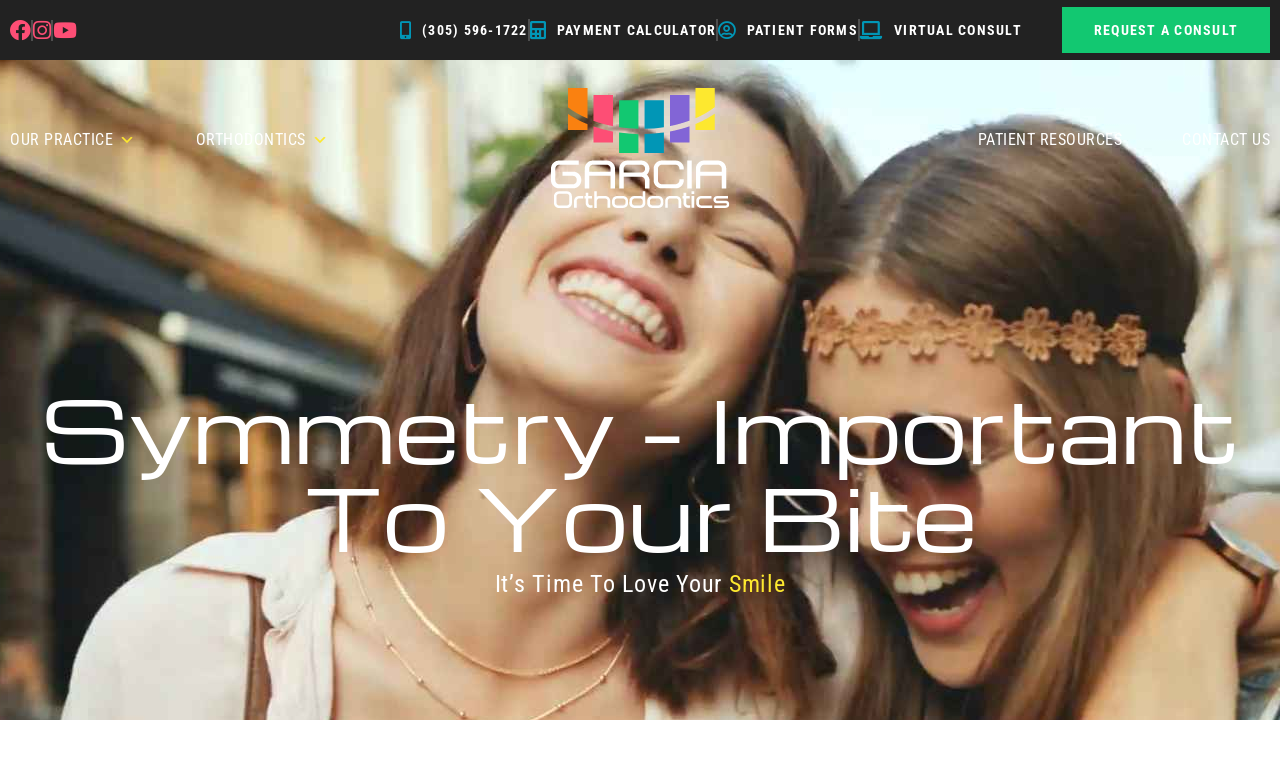

--- FILE ---
content_type: text/html; charset=UTF-8
request_url: https://orthodontistmiami.com/symmetry-miami-florida/
body_size: 93319
content:
<!DOCTYPE html>
<html lang="en-US"> <head><meta http-equiv="Content-Type" content="text/html;charset=UTF-8"><script>document.seraph_accel_usbpb=document.createElement;seraph_accel_izrbpb={add:function(b,a=10){void 0===this.a[a]&&(this.a[a]=[]);this.a[a].push(b)},a:{}}</script> <meta name="viewport" content="width=device-width, initial-scale=1"> <link rel="profile" href="https://gmpg.org/xfn/11"> <meta name="robots" content="index, follow, max-snippet:-1, max-image-preview:large, max-video-preview:-1">  <meta name="robots" content="index"> <script data-no-defer="1" data-ezscrex="false" data-cfasync="false" data-pagespeed-no-defer data-cookieconsent="ignore" type="o/js-lzl">
                var ctPublicFunctions = {"_ajax_nonce":"12d9ba677c","_rest_nonce":"6b327afb0b","_ajax_url":"\/wp\/wp-admin\/admin-ajax.php","_rest_url":"https:\/\/orthodontistmiami.com\/wp-json\/","data__cookies_type":"none","data__ajax_type":"rest","data__bot_detector_enabled":0,"data__frontend_data_log_enabled":1,"cookiePrefix":"","wprocket_detected":false,"host_url":"orthodontistmiami.com","text__ee_click_to_select":"Click to select the whole data","text__ee_original_email":"The complete one is","text__ee_got_it":"Got it","text__ee_blocked":"Blocked","text__ee_cannot_connect":"Cannot connect","text__ee_cannot_decode":"Can not decode email. Unknown reason","text__ee_email_decoder":"CleanTalk email decoder","text__ee_wait_for_decoding":"The magic is on the way!","text__ee_decoding_process":"Please wait a few seconds while we decode the contact data."}
            </script> <script data-no-defer="1" data-ezscrex="false" data-cfasync="false" data-pagespeed-no-defer data-cookieconsent="ignore" type="o/js-lzl">
                var ctPublic = {"_ajax_nonce":"12d9ba677c","settings__forms__check_internal":"0","settings__forms__check_external":"0","settings__forms__force_protection":0,"settings__forms__search_test":"1","settings__data__bot_detector_enabled":0,"settings__sfw__anti_crawler":0,"blog_home":"https:\/\/orthodontistmiami.com\/","pixel__setting":"0","pixel__enabled":false,"pixel__url":null,"data__email_check_before_post":"1","data__email_check_exist_post":0,"data__cookies_type":"none","data__key_is_ok":true,"data__visible_fields_required":true,"wl_brandname":"Anti-Spam by CleanTalk","wl_brandname_short":"CleanTalk","ct_checkjs_key":"41c0918c446c7b4369f3d1a5874eab245f6fee7fc293dc216ccd3e0d7e07d107","emailEncoderPassKey":"64debfb55687077e7b3a6d2375a0c19a","bot_detector_forms_excluded":"W10=","advancedCacheExists":true,"varnishCacheExists":true,"wc_ajax_add_to_cart":false}
            </script> <script data-cfasync="false" data-pagespeed-no-defer type="o/js-lzl">
	var gtm4wp_datalayer_name = "dataLayer";
	var dataLayer = dataLayer || [];
</script> <title>Symmetry - Important To Your Bite - Garcia Orthodontics</title> <meta name="description" content="Orthodontists at Garcia Orthodontics discuss orthodontic symmetry and its importance to your bite in Miami FL. Braces and Invisalign 33176"> <link rel="canonical" href="https://orthodontistmiami.com/symmetry-miami-florida/"> <meta property="og:locale" content="en_US"> <meta property="og:type" content="article"> <meta property="og:title" content="Symmetry - Important To Your Bite - Garcia Orthodontics"> <meta property="og:description" content="Orthodontists at Garcia Orthodontics discuss orthodontic symmetry and its importance to your bite in Miami FL. Braces and Invisalign 33176"> <meta property="og:url" content="https://orthodontistmiami.com/symmetry-miami-florida/"> <meta property="og:site_name" content="Garcia Orthodontics"> <meta property="article:publisher" content="https://www.facebook.com/GarciaOrtho"> <meta property="article:published_time" content="2016-08-16T14:17:36+00:00"> <meta property="article:modified_time" content="2025-09-24T15:00:06+00:00"> <meta property="og:image" content="https://blogsetup.s3.amazonaws.com/photos/blogposts/21_symmetry.jpg"> <meta name="author" content="Dr. Garcia"> <meta name="twitter:card" content="summary_large_image"> <meta name="twitter:label1" content="Written by"> <meta name="twitter:data1" content="Dr. Garcia"> <meta name="twitter:label2" content="Est. reading time"> <meta name="twitter:data2" content="2 minutes"> <script type="application/ld+json" class="yoast-schema-graph">{"@context":"https://schema.org","@graph":[{"@type":"Article","@id":"https://orthodontistmiami.com/symmetry-miami-florida/#article","isPartOf":{"@id":"https://orthodontistmiami.com/symmetry-miami-florida/"},"author":{"name":"Dr. Garcia","@id":"https://orthodontistmiami.com/#/schema/person/f73e7d6a3fcc24e7f0101b6d043836cc"},"headline":"Symmetry &#8211; Important To Your Bite","datePublished":"2016-08-16T14:17:36+00:00","dateModified":"2025-09-24T15:00:06+00:00","mainEntityOfPage":{"@id":"https://orthodontistmiami.com/symmetry-miami-florida/"},"wordCount":378,"publisher":{"@id":"https://orthodontistmiami.com/#organization"},"image":{"@id":"https://orthodontistmiami.com/symmetry-miami-florida/#primaryimage"},"thumbnailUrl":"https://blogsetup.s3.amazonaws.com/photos/blogposts/21_symmetry.jpg","keywords":["Garcia Orthodontics"],"articleSection":["Blog"],"inLanguage":"en-US"},{"@type":"WebPage","@id":"https://orthodontistmiami.com/symmetry-miami-florida/","url":"https://orthodontistmiami.com/symmetry-miami-florida/","name":"Symmetry - Important To Your Bite - Garcia Orthodontics","isPartOf":{"@id":"https://orthodontistmiami.com/#website"},"primaryImageOfPage":{"@id":"https://orthodontistmiami.com/symmetry-miami-florida/#primaryimage"},"image":{"@id":"https://orthodontistmiami.com/symmetry-miami-florida/#primaryimage"},"thumbnailUrl":"https://blogsetup.s3.amazonaws.com/photos/blogposts/21_symmetry.jpg","datePublished":"2016-08-16T14:17:36+00:00","dateModified":"2025-09-24T15:00:06+00:00","description":"Orthodontists at Garcia Orthodontics discuss orthodontic symmetry and its importance to your bite in Miami FL. Braces and Invisalign 33176","breadcrumb":{"@id":"https://orthodontistmiami.com/symmetry-miami-florida/#breadcrumb"},"inLanguage":"en-US","potentialAction":[{"@type":"ReadAction","target":["https://orthodontistmiami.com/symmetry-miami-florida/"]}]},{"@type":"ImageObject","inLanguage":"en-US","@id":"https://orthodontistmiami.com/symmetry-miami-florida/#primaryimage","url":"https://blogsetup.s3.amazonaws.com/photos/blogposts/21_symmetry.jpg","contentUrl":"https://blogsetup.s3.amazonaws.com/photos/blogposts/21_symmetry.jpg"},{"@type":"BreadcrumbList","@id":"https://orthodontistmiami.com/symmetry-miami-florida/#breadcrumb","itemListElement":[{"@type":"ListItem","position":1,"name":"Home","item":"https://orthodontistmiami.com/"},{"@type":"ListItem","position":2,"name":"Blog","item":"https://orthodontistmiami.com/blog/"},{"@type":"ListItem","position":3,"name":"Symmetry &#8211; Important To Your Bite"}]},{"@type":"WebSite","@id":"https://orthodontistmiami.com/#website","url":"https://orthodontistmiami.com/","name":"Garcia Orthodontics","description":"It&#039;s Time to Love Your Smile!","publisher":{"@id":"https://orthodontistmiami.com/#organization"},"potentialAction":[{"@type":"SearchAction","target":{"@type":"EntryPoint","urlTemplate":"https://orthodontistmiami.com/?s={search_term_string}"},"query-input":{"@type":"PropertyValueSpecification","valueRequired":true,"valueName":"search_term_string"}}],"inLanguage":"en-US"},{"@type":"Organization","@id":"https://orthodontistmiami.com/#organization","name":"Garcia Orthodontics","url":"https://orthodontistmiami.com/","logo":{"@type":"ImageObject","inLanguage":"en-US","@id":"https://orthodontistmiami.com/#/schema/logo/image/","url":"https://orthodontistmiami.com/wp-content/uploads/2022/05/Logo.svg","contentUrl":"https://orthodontistmiami.com/wp-content/uploads/2022/05/Logo.svg","width":179,"height":120,"caption":"Garcia Orthodontics"},"image":{"@id":"https://orthodontistmiami.com/#/schema/logo/image/"},"sameAs":["https://www.facebook.com/GarciaOrtho","https://www.instagram.com/garciaorthodontics/","https://www.youtube.com/c/GarciaOrthodonticsMiami"]},{"@type":"Person","@id":"https://orthodontistmiami.com/#/schema/person/f73e7d6a3fcc24e7f0101b6d043836cc","name":"Dr. Garcia","image":{"@type":"ImageObject","inLanguage":"en-US","@id":"https://orthodontistmiami.com/#/schema/person/image/","url":"https://secure.gravatar.com/avatar/c3d9ed8e25588875de084a972236097318a3c1e89d3dab0183c81c134c162b2c?s=96&d=mm&r=g","contentUrl":"https://secure.gravatar.com/avatar/c3d9ed8e25588875de084a972236097318a3c1e89d3dab0183c81c134c162b2c?s=96&d=mm&r=g","caption":"Dr. Garcia"}}]}</script> <link rel="dns-prefetch" href="//orthodontistmiami.com"> <link rel="dns-prefetch" href="//fonts.googleapis.com"> <link rel="alternate" type="application/rss+xml" title="Garcia Orthodontics » Feed" href="https://orthodontistmiami.com/feed/"> <link rel="alternate" type="application/rss+xml" title="Garcia Orthodontics » Comments Feed" href="https://orthodontistmiami.com/comments/feed/">                                             <script src="https://orthodontistmiami.com/wp/wp-includes/js/jquery/jquery.min.js?ver=3.7.1" id="jquery-core-js" type="o/js-lzl"></script> <script src="https://orthodontistmiami.com/wp/wp-includes/js/jquery/jquery-migrate.min.js?ver=3.4.1" id="jquery-migrate-js" type="o/js-lzl"></script> <script src="https://orthodontistmiami.com/wp-content/plugins/cleantalk-spam-protect/js/apbct-public-bundle_gathering.min.js?ver=6.64_1758692904" id="apbct-public-bundle_gathering.min-js-js" type="o/js-lzl"></script> <script src="https://orthodontistmiami.com/wp-content/plugins/hip-elementor-addons/navigation/assets/js/hip-nav-min.js?ver=1758692905" id="hip-mobile-nav-js-js" type="o/js-lzl"></script> <script src="https://orthodontistmiami.com/wp-content/plugins/hip-elementor-addons/maps/assets/js/leaflet.js?ver=1758692905" id="hip-map-leaflet-js-js" type="o/js-lzl"></script> <script src="https://orthodontistmiami.com/wp-content/plugins/hip-elementor-addons/maps/assets/js/leaflet-provider-min.js?ver=1758692905" id="hip-map-leaflet-provider-js" type="o/js-lzl"></script> <script src="https://orthodontistmiami.com/wp-content/plugins/hip-elementor-addons/maps/assets/js/hip-custom-map-new-min.js?ver=1758692905" id="hip-map-custom-new-js-js" type="o/js-lzl"></script> <script src="https://orthodontistmiami.com/wp-content/plugins/metasync/public/js/metasync-public.js?ver=9.9.9" id="metasync-js" type="o/js-lzl"></script> <script id="brb-public-main-js-js-extra" type="o/js-lzl">
var brb_vars = {"ajaxurl":"https:\/\/orthodontistmiami.com\/wp\/wp-admin\/admin-ajax.php","gavatar":"https:\/\/orthodontistmiami.com\/wp-content\/plugins\/business-reviews-bundle\/assets\/img\/google_avatar.png"};
</script> <script defer src="https://orthodontistmiami.com/wp-content/plugins/business-reviews-bundle/assets/js/public-main.js?ver=1.9.114" id="brb-public-main-js-js" type="o/js-lzl"></script> <script src="https://orthodontistmiami.com/wp-content/plugins/hip-location/assets/js/front.js?ver=1.2.4" id="maps-location-js-js" type="o/js-lzl"></script> <script src="https://orthodontistmiami.com/wp-content/plugins/elementor/assets/lib/font-awesome/js/v4-shims.min.js?ver=3.32.2" id="font-awesome-4-shim-js" type="o/js-lzl"></script> <link rel="https://api.w.org/" href="https://orthodontistmiami.com/wp-json/"><link rel="alternate" title="JSON" type="application/json" href="https://orthodontistmiami.com/wp-json/wp/v2/posts/2184"><link rel="EditURI" type="application/rsd+xml" title="RSD" href="https://orthodontistmiami.com/wp/xmlrpc.php?rsd"> <meta name="generator" content="WordPress 6.8.2"> <link rel="shortlink" href="https://orthodontistmiami.com/?p=2184"> <link rel="alternate" title="oEmbed (JSON)" type="application/json+oembed" href="https://orthodontistmiami.com/wp-json/oembed/1.0/embed?url=https%3A%2F%2Forthodontistmiami.com%2Fsymmetry-miami-florida%2F"> <link rel="alternate" title="oEmbed (XML)" type="text/xml+oembed" href="https://orthodontistmiami.com/wp-json/oembed/1.0/embed?url=https%3A%2F%2Forthodontistmiami.com%2Fsymmetry-miami-florida%2F&amp;format=xml"> <meta name="otto" content="uuid=39395fcf-6fb7-44b9-a95b-60cb11ff3ae7; type=wordpress; enabled=true; version=9.9.9"> <script data-cfasync="false" data-pagespeed-no-defer type="o/js-lzl">
	var dataLayer_content = {"pagePostType":"post","pagePostType2":"single-post","pageCategory":["blog"],"pageAttributes":["garcia-orthodontics"],"pagePostAuthor":"Dr. Garcia"};
	dataLayer.push( dataLayer_content );
</script> <script data-cfasync="false" data-pagespeed-no-defer type="o/js-lzl">
(function(w,d,s,l,i){w[l]=w[l]||[];w[l].push({'gtm.start':
new Date().getTime(),event:'gtm.js'});var f=d.getElementsByTagName(s)[0],
j=d.createElement(s),dl=l!='dataLayer'?'&l='+l:'';j.async=true;j.src=
'//www.googletagmanager.com/gtm.js?id='+i+dl;f.parentNode.insertBefore(j,f);
})(window,document,'script','dataLayer','GTM-PXGVQ6F');
</script>  <meta name="viewport" content="width=device-width, initial-scale=1, maximum-scale=1"> <meta name="generator" content="Elementor 3.32.2; features: additional_custom_breakpoints; settings: css_print_method-external, google_font-disabled, font_display-auto">  <script type="application/ld+json">{
  "@context": "https://schema.org",
  "@type": [
    "Dentist"
  ],
  "@id": "qRQUzLko8w",
  "name": "Garcia Orthodontics",
  "description": "Orthodontist in Miami, FL",
  "url": "https://orthodontistmiami.com/",
  "slogan": "It's time to love your smile!",
  "priceRange": "$",
  "knowsAbout": [
    "orthodontics",
    "orthodontist in Miami",
    "braces",
    "braces for kids",
    "braces for teens",
    "braces for adults",
    "Invisalign",
    "Invisalign for kids",
    "Invisalign for teens",
    "Invisalign for adults",
    "two-phase treatment",
    "surgical orthodontics",
    "emergency orthodontics"
  ],
  "brand": {
    "@id": "qRQUzLko8w"
  },
  "paymentAccepted": [
    "Credit Card"
  ],
  "openingHoursSpecification": [
    {
      "@type": "OpeningHoursSpecification",
      "dayOfWeek": [
        "Monday",
        "Tuesday",
        "Wednesday",
        "Thursday"
      ],
      "opens": "09:00:00",
      "closes": "17:00:00"
    },
    {
      "@type": "OpeningHoursSpecification",
      "dayOfWeek": [
        "Friday"
      ],
      "opens": "08:30:00",
      "closes": "17:30:00"
    }
  ],
  "logo": {
    "@type": "ImageObject",
    "contentUrl": "https://orthodontistmiami.com/wp-content/uploads/2022/05/Logo.svg",
    "url": "https://orthodontistmiami.com/wp-content/uploads/2022/05/Logo.svg"
  },
  "telephone": "3054191363",
  "contactPoint": {
    "@type": "ContactPoint",
    "contactType": "Customer Service",
    "telephone": "3054191363"
  },
  "areaServed": [
    {
      "@type": "AdministrativeArea",
      "containsPlace": [
        {
          "@type": "city",
          "name": "MIAMI",
          "url": [
            "https://www.google.com/maps/place/?q=place_id:ChIJEcHIDqKw2YgRZU-t3XHylv8",
            "https://en.wikipedia.org/wiki/miami"
          ]
        }
      ],
      "geo": {
        "@type": "GeoShape",
        "postalcode": [
          "33101",
          "33102",
          "33106",
          "33111",
          "33112",
          "33116",
          "33122",
          "33124",
          "33125",
          "33126",
          "33127",
          "33128",
          "33129",
          "33130",
          "33131",
          "33132",
          "33133",
          "33134",
          "33135",
          "33136",
          "33137",
          "33138",
          "33142",
          "33143",
          "33144",
          "33145",
          "33146",
          "33147",
          "33150",
          "33151",
          "33152",
          "33153",
          "33155",
          "33156",
          "33157",
          "33158",
          "33161",
          "33162",
          "33163",
          "33164",
          "33165",
          "33166",
          "33167",
          "33168",
          "33169",
          "33170",
          "33172",
          "33173",
          "33174",
          "33175",
          "33176",
          "33177",
          "33178",
          "33179",
          "33180",
          "33181",
          "33182",
          "33183",
          "33184",
          "33185",
          "33186",
          "33187",
          "33188",
          "33189",
          "33190",
          "33191",
          "33192",
          "33193",
          "33194",
          "33195",
          "33196",
          "33197",
          "33198",
          "33199",
          "33206",
          "33222",
          "33231",
          "33233",
          "33234",
          "33238",
          "33242",
          "33243",
          "33245",
          "33247",
          "33255",
          "33256",
          "33257",
          "33261",
          "33265",
          "33266",
          "33269",
          "33280",
          "33283",
          "33296",
          "33299",
          "33109",
          "33114",
          "33119",
          "33140",
          "33141",
          "33149",
          "33154",
          "33160",
          "33239"
        ]
      }
    }
  ],
  "makesOffer": {
    "@type": "Offer"
  },
  "address": {
    "@type": "PostalAddress",
    "streetAddress": "11400 N. Kendall Dr. Ste. 105",
    "addressLocality": "Miami",
    "addressRegion": "Florida",
    "postalCode": "33176",
    "addressCountry": "United States"
  },
  "hasMap": "https://www.google.com/maps/place/Garcia+Orthodontics/@25.6859044,-80.381262,15z/data=!4m2!3m1!1s0x0:0x416961693849103a?sa=X&ved=2ahUKEwi6mcTZnf6CAxUpPEQIHWBPAycQ_BJ6BAgQEAA",
  "image": [
    {
      "@type": "ImageObject",
      "contentUrl": "https://orthodontistmiami.com/wp-content/uploads/2022/12/practices-img.jpg",
      "url": "https://orthodontistmiami.com/wp-content/uploads/2022/12/practices-img.jpg"
    }
  ]
}</script> <script src="https://embeds.iubenda.com/widgets/ac44b4fa-6db6-11ee-8bfc-5ad8d8c564c0.js" type="o/js-lzl"></script>  <link rel="icon" href="https://orthodontistmiami.com/wp-content/uploads/2022/05/Favicon.svg" sizes="32x32"> <link rel="icon" href="https://orthodontistmiami.com/wp-content/uploads/2022/05/Favicon.svg" sizes="192x192"> <link rel="apple-touch-icon" href="https://orthodontistmiami.com/wp-content/uploads/2022/05/Favicon.svg"> <meta name="msapplication-TileImage" content="https://orthodontistmiami.com/wp-content/uploads/2022/05/Favicon.svg">   <noscript><style>.lzl{display:none!important;}</style></noscript><style>img.lzl,img.lzl-ing{opacity:0.01;}img.lzl-ed{transition:opacity .25s ease-in-out;}</style><style>img:is([sizes="auto" i],[sizes^="auto," i]){contain-intrinsic-size:3000px 1500px}</style><link rel="stylesheet/lzl-nc" href="data:text/css,"><noscript lzl=""><link rel="stylesheet" href="data:text/css,"></noscript><style id="astra-theme-css-css-crit" media="all">@charset "UTF-8";a,abbr,acronym,address,applet,big,blockquote,body,caption,cite,code,dd,del,dfn,div,dl,dt,em,fieldset,font,form,h1,h2,h3,h4,h5,h6,html,iframe,ins,kbd,label,legend,li,object,ol,p,pre,q,s,samp,small,span,strike,strong,sub,sup,table,tbody,td,tfoot,th,thead,tr,tt,ul,var{border:0;font-size:100%;font-style:inherit;font-weight:inherit;margin:0;outline:0;padding:0;vertical-align:baseline}html{-webkit-text-size-adjust:100%;-ms-text-size-adjust:100%}body{margin:0}article,aside,details,figcaption,figure,footer,header,main,menu,nav,section,summary{display:block}[hidden],template{display:none}a{background-color:transparent}a:active{outline:0}a,a:focus,a:hover,a:visited{text-decoration:none}abbr[title]{border-bottom:1px dotted}b,strong{font-weight:700}img{border:0}figure{margin:0}button,input,optgroup,select,textarea{color:inherit;font:inherit;margin:0}button{overflow:visible}button,select{text-transform:none}button,html input[type=button],input[type=reset],input[type=submit]{-webkit-appearance:button;cursor:pointer}button[disabled],html input[disabled]{cursor:default}button::-moz-focus-inner,input::-moz-focus-inner{border:0;padding:0}table{border-collapse:collapse;border-spacing:0}td,th{padding:0}@media (min-width:544px){.ast-container{max-width:100%}}@media (min-width:768px){.ast-container{max-width:100%}}@media (min-width:992px){.ast-container{max-width:100%}}@media (min-width:1200px){.ast-container{max-width:100%}}.ast-container,.ast-container-fluid{margin-left:auto;margin-right:auto;padding-left:20px;padding-right:20px}.ast-container-fluid::after,.ast-container::after{content:"";display:table;clear:both}h1,h2,h3,h4,h5,h6{clear:both}.entry-content :where(h1),h1{color:#808285;font-size:2em;line-height:1.2}.entry-content :where(h2),h2{color:#808285;font-size:1.7em;line-height:1.3}html{box-sizing:border-box}*,:after,:before{box-sizing:inherit}body{color:#808285;background:#fff;font-style:normal}ol,ul{margin:0 0 1.5em 3em}ul{list-style:disc}li>ol,li>ul{margin-bottom:0;margin-left:1.5em}b,strong{font-weight:700}cite,dfn,em,i{font-style:italic}img{height:auto;max-width:100%}.ast-button,.button,button,input,select,textarea{color:#808285;font-weight:400;font-size:100%;margin:0;vertical-align:baseline}button,input{line-height:normal}table,td,th{border:1px solid var(--ast-border-color)}table{border-collapse:separate;border-spacing:0;border-width:1px 0 0 1px;margin:0 0 1.5em;width:100%}td,th{padding:.7em 1em;border-width:0 1px 1px 0}.ast-button,.button,button,input[type=button],input[type=reset],input[type=submit]{border:1px solid;border-color:var(--ast-border-color);border-radius:2px;background:#e6e6e6;padding:.6em 1em .4em;color:#fff}.ast-button:focus,.ast-button:hover,.button:focus,.button:hover,button:focus,button:hover,input[type=button]:focus,input[type=button]:hover,input[type=reset]:focus,input[type=reset]:hover,input[type=submit]:focus,input[type=submit]:hover{color:#fff;border-color:var(--ast-border-color)}.ast-button:active,.ast-button:focus,.button:active,.button:focus,button:active,button:focus,input[type=button]:active,input[type=button]:focus,input[type=reset]:active,input[type=reset]:focus,input[type=submit]:active,input[type=submit]:focus{border-color:var(--ast-border-color);outline:0}a{color:#4169e1}a:focus,a:hover{color:#191970}a:focus{outline:thin dotted}a:hover{outline:0}.screen-reader-text{border:0;clip:rect(1px,1px,1px,1px);height:1px;margin:-1px;overflow:hidden;padding:0;position:absolute;width:1px;word-wrap:normal!important}.screen-reader-text:focus{background-color:#f1f1f1;border-radius:2px;box-shadow:0 0 2px 2px rgba(0,0,0,.6);clip:auto!important;color:#21759b;display:block;font-size:12.25px;font-size:.875rem;height:auto;left:5px;line-height:normal;padding:15px 23px 14px;text-decoration:none;top:5px;width:auto;z-index:100000}.alignright{display:inline;float:right;margin-left:1.5em}#primary:after,#primary:before,#secondary:after,#secondary:before,.ast-container:after,.ast-container:before,.ast-row:after,.ast-row:before,.clear:after,.clear:before,.sidebar-main:after,.sidebar-main:before,.site-content:after,.site-content:before,.site-footer:after,.site-footer:before,.site-header:after,.site-header:before,.site-main:after,.site-main:before{content:"";display:table}#primary:after,#secondary:after,.ast-container:after,.ast-row:after,.clear:after,.sidebar-main:after,.site-content:after,.site-footer:after,.site-header:after,.site-main:after{clear:both}.entry-content[data-ast-blocks-layout]>embed,.entry-content[data-ast-blocks-layout]>iframe,.entry-content[data-ast-blocks-layout]>object,embed,iframe,object{max-width:100%}.wp-caption{margin-bottom:1.5em;max-width:100%}.wp-caption img[class*=wp-image-]{display:block;margin-left:auto;margin-right:auto}.wp-caption .wp-caption-text{margin:.8075em 0}.wp-caption-text{text-align:center}::selection{color:#fff;background:#0274be}body{-webkit-font-smoothing:antialiased;-moz-osx-font-smoothing:grayscale}body:not(.logged-in){position:relative}#page{position:relative}a,a:focus{text-decoration:none}.secondary a *,.site-footer a *,.site-header a *,a{transition:all .2s linear}img{vertical-align:middle}p{margin-bottom:1.75em}.ast-button,.ast-custom-button,body,button,input[type=button],input[type=submit],textarea{line-height:1.85714285714286}body{background-color:#fff}#page{display:block}#primary,#secondary{display:block;position:relative;float:left;width:100%}#primary{margin:4em 0}.ast-page-builder-template .hentry{margin:0}.ast-page-builder-template .site-content>.ast-container{max-width:100%;padding:0}.ast-page-builder-template .site-content #primary{padding:0;margin:0}.ast-desktop .submenu-with-border .sub-menu>.menu-item:last-child>.menu-link{border-bottom-style:none}.ast-header-break-point .main-navigation{padding-left:0}.ast-header-break-point .main-navigation ul .menu-item .menu-link{padding:0 20px;display:inline-block;width:100%;border:0;border-bottom-width:1px;border-style:solid;border-color:var(--ast-border-color)}.ast-header-break-point .main-navigation ul .menu-item .menu-link .icon-arrow:first-of-type{margin-right:5px}.ast-header-break-point .main-navigation ul .sub-menu .menu-item:not(.menu-item-has-children) .menu-link .icon-arrow:first-of-type{display:inline}.ast-header-break-point .main-navigation .sub-menu .menu-item .menu-link{padding-left:30px}.ast-header-break-point .main-navigation .sub-menu .menu-item .menu-item .menu-link{padding-left:40px}.ast-header-break-point .main-navigation .sub-menu .menu-item .menu-item .menu-item .menu-link{padding-left:50px}.ast-header-break-point .main-navigation .sub-menu .menu-item .menu-item .menu-item .menu-item .menu-link{padding-left:60px}.ast-header-break-point .main-header-menu{background-color:#f9f9f9;border-top-width:0}.ast-header-break-point .main-header-menu .sub-menu{background-color:#f9f9f9;position:static;opacity:1;visibility:visible;border:0;width:auto}.ast-header-break-point .main-header-menu .sub-menu .ast-left-align-sub-menu.focus>.sub-menu,.ast-header-break-point .main-header-menu .sub-menu .ast-left-align-sub-menu:hover>.sub-menu{left:0}.ast-header-break-point .main-header-menu .ast-sub-menu-goes-outside.focus>.sub-menu,.ast-header-break-point .main-header-menu .ast-sub-menu-goes-outside:hover>.sub-menu{left:0}.ast-header-break-point .submenu-with-border .sub-menu{border:0}.ast-header-break-point .dropdown-menu-toggle{display:none}.ast-header-break-point .user-select{clear:both}.ast-header-break-point .ast-mobile-menu-buttons{display:block;align-self:center}.ast-header-break-point .main-header-bar-navigation{flex:auto}.ast-header-break-point .ast-main-header-bar-alignment{display:block;width:100%;flex:auto;order:4}.ast-header-break-point .ast-icon.icon-arrow svg{height:.85em;width:.95em;position:relative;margin-left:10px}.ast-header-break-point .header-main-layout-1 .site-branding{padding-right:1em}.ast-header-break-point .header-main-layout-1 .main-header-bar-navigation{text-align:left}.ast-header-break-point .header-main-layout-1 .main-navigation{padding-left:0}.ast-header-break-point .ast-mobile-header-stack .ast-masthead-custom-menu-items{flex:1 1 100%}.ast-header-break-point .ast-mobile-header-stack .site-branding{padding-left:0;padding-right:0;padding-bottom:1em;flex:1 1 100%}.ast-header-break-point .ast-mobile-header-stack .ast-masthead-custom-menu-items,.ast-header-break-point .ast-mobile-header-stack .ast-site-identity,.ast-header-break-point .ast-mobile-header-stack .site-branding,.ast-header-break-point .ast-mobile-header-stack .site-title{justify-content:center;text-align:center}.ast-header-break-point .ast-mobile-header-stack.ast-logo-title-inline .site-title{text-align:left}.ast-header-break-point .ast-mobile-header-stack .ast-mobile-menu-buttons{flex:1 1 100%;text-align:center;justify-content:center}.ast-header-break-point .ast-mobile-header-stack.header-main-layout-3 .main-header-container{flex-direction:initial}.ast-header-break-point .header-main-layout-2 .ast-mobile-menu-buttons{-js-display:flex;display:flex;justify-content:center}.ast-header-break-point .header-main-layout-2 .main-header-bar-navigation,.ast-header-break-point .header-main-layout-2 .widget{text-align:left}.ast-header-break-point.ast-header-custom-item-outside .header-main-layout-3 .main-header-bar .ast-search-icon{margin-right:auto;margin-left:1em}.ast-header-break-point .header-main-layout-3 .main-header-bar .ast-search-menu-icon.slide-search .search-form{right:auto;left:0}.ast-header-break-point .header-main-layout-3.ast-mobile-header-inline .ast-mobile-menu-buttons{justify-content:flex-start}.ast-header-break-point .header-main-layout-3 li .ast-search-menu-icon{left:0}.ast-header-break-point .header-main-layout-3 .site-branding{padding-left:1em;justify-content:flex-end}.ast-header-break-point .header-main-layout-3 .main-navigation{padding-right:0}@media (max-width:544px){.ast-header-break-point .ast-mobile-header-stack .ast-mobile-menu-buttons,.ast-header-break-point .ast-mobile-header-stack .site-branding{justify-content:center;text-align:center;padding-bottom:0}}.ast-header-break-point.ast-header-custom-item-outside .ast-mobile-header-inline .site-branding{text-align:left}.ast-header-break-point.ast-header-custom-item-outside .ast-mobile-header-inline .site-title{justify-content:left}.ast-header-break-point.ast-header-custom-item-outside .header-main-layout-2 .ast-mobile-menu-buttons{padding-bottom:1em}.ast-header-break-point .ast-mobile-header-inline .main-header-container,.ast-header-break-point .ast-mobile-header-stack .main-header-container{-js-display:flex;display:flex}.ast-header-break-point .main-header-bar{border:0}.ast-header-break-point .main-header-bar{border-bottom-color:var(--ast-border-color);border-bottom-style:solid}.ast-desktop .main-header-menu.ast-menu-shadow .sub-menu{box-shadow:0 4px 10px -2px rgba(0,0,0,.1)}.ast-header-custom-item-inside.ast-header-break-point .button-custom-menu-item{padding-left:0;padding-right:0;margin-top:0;margin-bottom:0}.ast-header-custom-item-inside.ast-header-break-point .button-custom-menu-item .ast-custom-button-link{display:none}.ast-header-custom-item-inside.ast-header-break-point .button-custom-menu-item .menu-link{display:block}.ast-header-break-point.ast-header-custom-item-inside .main-header-bar .ast-search-menu-icon .search-form{visibility:visible;opacity:1;position:relative;right:auto;top:auto;transform:none}.ast-header-break-point .ast-mobile-header-stack .site-description{text-align:center}.ast-header-break-point .ast-mobile-header-stack.ast-logo-title-inline .site-description{text-align:left}.ast-header-break-point.ast-header-custom-item-outside .ast-primary-menu-disabled .ast-mobile-menu-buttons{display:none}.ast-header-break-point .ast-hide-custom-menu-mobile .ast-masthead-custom-menu-items{display:none}.ast-header-break-point .ast-mobile-header-inline .site-branding{text-align:left;padding-bottom:0}.ast-header-break-point .ast-mobile-header-inline.header-main-layout-3 .site-branding{text-align:right}.ast-header-break-point .site-header .main-header-bar-wrap .site-branding{-js-display:flex;display:flex;flex:1;align-self:center}.ast-header-break-point ul li.ast-masthead-custom-menu-items a{padding:0;display:inline-block;width:auto;border:0}.ast-header-break-point li.ast-masthead-custom-menu-items{padding-left:20px;padding-right:20px;margin-bottom:1em;margin-top:1em}.ast-header-break-point .ast-site-identity{width:100%}.ast-header-break-point .main-header-bar-navigation .menu-item-has-children>.menu-link:after{display:none}.ast-header-break-point .main-header-bar{display:block;line-height:3}.ast-header-break-point .main-header-bar .main-header-bar-navigation{line-height:3;display:none}.ast-header-break-point .main-header-bar .main-header-bar-navigation .sub-menu{line-height:3}.ast-header-break-point .main-header-bar .main-header-bar-navigation .menu-item-has-children .sub-menu{display:none}.ast-header-break-point .main-header-bar .main-header-bar-navigation .menu-item-has-children>.ast-menu-toggle{display:inline-block;position:absolute;font-size:inherit;top:-1px;right:20px;cursor:pointer;-webkit-font-smoothing:antialiased;-moz-osx-font-smoothing:grayscale;padding:0 .907em;font-weight:400;line-height:inherit;transition:all .2s}.ast-header-break-point .main-header-bar .main-header-bar-navigation .ast-submenu-expanded>.ast-menu-toggle .icon-arrow svg,.ast-header-break-point .main-header-bar .main-header-bar-navigation .ast-submenu-expanded>.ast-menu-toggle::before{transform:rotateX(180deg)}.ast-header-break-point .main-header-bar .main-header-bar-navigation .main-header-menu{border-top-width:1px;border-style:solid;border-color:var(--ast-border-color)}.ast-header-break-point.ast-header-custom-item-inside .ast-search-menu-icon{position:relative;display:block;right:auto;transform:none}.ast-header-break-point .main-navigation{display:block;width:100%}.ast-header-break-point .main-navigation ul>.menu-item:first-child{border-top:0}.ast-header-break-point .main-navigation ul ul{left:auto;right:auto}.ast-header-break-point .main-navigation li{width:100%}.ast-header-break-point .main-navigation .widget{margin-bottom:1em}.ast-header-break-point .main-navigation .widget li{width:auto}.ast-header-break-point .main-navigation .widget:last-child{margin-bottom:0}.ast-header-break-point .main-header-bar-navigation{width:calc(100% + 40px);margin:0 -20px}.ast-header-break-point .main-header-menu ul ul{top:0}.ast-header-break-point .ast-has-mobile-header-logo .custom-logo-link{display:none}.ast-header-break-point .ast-has-mobile-header-logo .custom-mobile-logo-link{display:inline-block}.ast-header-break-point.ast-mobile-inherit-site-logo .ast-has-mobile-header-logo .astra-logo-svg,.ast-header-break-point.ast-mobile-inherit-site-logo .ast-has-mobile-header-logo .custom-logo-link{display:block}.ast-header-break-point.ast-header-custom-item-outside .ast-mobile-menu-buttons{order:2}.ast-header-break-point.ast-header-custom-item-outside .main-header-bar-navigation{order:3}.ast-header-break-point.ast-header-custom-item-outside .ast-masthead-custom-menu-items{order:1}.ast-header-break-point.ast-header-custom-item-outside .header-main-layout-2 .ast-masthead-custom-menu-items{text-align:center}.ast-header-break-point.ast-header-custom-item-outside .ast-mobile-header-inline .ast-mobile-menu-buttons,.ast-header-break-point.ast-header-custom-item-outside .ast-mobile-header-inline .site-branding{-js-display:flex;display:flex}.ast-header-break-point.ast-header-custom-item-outside.ast-header-custom-item-outside .header-main-layout-2 .ast-mobile-menu-buttons{padding-bottom:0}.ast-header-break-point.ast-header-custom-item-outside .ast-mobile-header-inline .ast-site-identity{width:100%}.ast-header-break-point.ast-header-custom-item-outside .ast-mobile-header-inline.header-main-layout-3 .ast-site-identity{width:auto}.ast-header-break-point.ast-header-custom-item-outside .ast-mobile-header-inline.header-main-layout-2 .site-branding{flex:1 1 auto}@media (max-width:544px){.ast-header-break-point .ast-mobile-header-stack .ast-mobile-menu-buttons{width:100%}.ast-header-break-point .ast-mobile-header-stack .ast-mobile-menu-buttons,.ast-header-break-point .ast-mobile-header-stack .site-branding{justify-content:center}.ast-header-break-point .ast-mobile-header-stack .main-header-bar-wrap .site-branding{flex:1 1 auto}.ast-header-break-point .ast-mobile-header-stack .ast-mobile-menu-buttons{padding-top:.8em}.ast-header-break-point .ast-mobile-header-stack.header-main-layout-2 .ast-mobile-menu-buttons{padding-top:.8em}.ast-header-break-point .ast-mobile-header-stack.header-main-layout-1 .site-branding{padding-bottom:0}.ast-header-custom-item-outside.ast-header-break-point .ast-mobile-header-stack .ast-masthead-custom-menu-items{padding:.8em 1em 0;text-align:center;width:100%}.ast-header-custom-item-outside.ast-header-break-point .ast-mobile-header-stack.header-main-layout-3 .ast-masthead-custom-menu-items,.ast-header-custom-item-outside.ast-header-break-point .ast-mobile-header-stack.header-main-layout-3 .ast-mobile-menu-buttons{padding-top:.8em}}.ast-header-break-point .ast-mobile-menu-buttons{text-align:right;-js-display:flex;display:flex;justify-content:flex-end}.ast-header-break-point .ast-mobile-menu-buttons .ast-button-wrap .ast-mobile-menu-buttons-minimal{font-size:1.7em}.hentry{margin:0 0 1.5em}body{overflow-x:hidden}@media (max-width:768px){.ast-header-break-point .footer-sml-layout-2 .ast-small-footer-section-2{margin-top:1em}}</style><link rel="stylesheet/lzl-nc" id="astra-theme-css-css" href="https://orthodontistmiami.com/wp-content/uploads/sa/s/m/d/css/eee5e9f931235fc9a6c8a5f1eeaffcdd.e30a.css" media="all"><noscript lzl=""><link rel="stylesheet" href="https://orthodontistmiami.com/wp-content/uploads/sa/s/m/d/css/eee5e9f931235fc9a6c8a5f1eeaffcdd.e30a.css" media="all"></noscript><style id="astra-theme-css-inline-css">.ast-header-break-point .entry-content .alignwide{margin-left:auto;margin-right:auto}:root{--ast-post-nav-space:0;--ast-container-default-xlg-padding:6.67em;--ast-container-default-lg-padding:5.67em;--ast-container-default-slg-padding:4.34em;--ast-container-default-md-padding:3.34em;--ast-container-default-sm-padding:6.67em;--ast-container-default-xs-padding:2.4em;--ast-container-default-xxs-padding:1.4em;--ast-code-block-background:#eee;--ast-comment-inputs-background:#fafafa;--ast-normal-container-width:1366px;--ast-narrow-container-width:750px;--ast-blog-title-font-weight:normal;--ast-blog-meta-weight:inherit;--ast-global-color-primary:var(--ast-global-color-5);--ast-global-color-secondary:var(--ast-global-color-4);--ast-global-color-alternate-background:var(--ast-global-color-7);--ast-global-color-subtle-background:var(--ast-global-color-6);--ast-bg-style-guide:#f8fafc;--ast-shadow-style-guide:0px 0px 4px 0 rgba(0,0,0,.34);--ast-global-dark-bg-style:#fff;--ast-global-dark-lfs:#fbfbfb;--ast-widget-bg-color:#fafafa;--ast-wc-container-head-bg-color:#fbfbfb;--ast-title-layout-bg:#eee;--ast-search-border-color:#e7e7e7;--ast-lifter-hover-bg:#e6e6e6;--ast-gallery-block-color:#000;--srfm-color-input-label:var(--ast-global-color-2)}html{font-size:93.75%}body,button,input,select,textarea,.ast-button,.ast-custom-button{font-family:-apple-system,BlinkMacSystemFont,Segoe UI,Roboto,Oxygen-Sans,Ubuntu,Cantarell,Helvetica Neue,sans-serif;font-weight:400}h1,h2,h3,h4,h5,h6,.entry-content :where(h1,h2,h3,h4,h5,h6),.site-title,.site-title a{font-weight:400}h1,.entry-content :where(h1){font-weight:400;line-height:1.4em}h2,.entry-content :where(h2){line-height:1.3em}.ast-search-menu-icon.slide-search a:focus-visible:focus-visible,.astra-search-icon:focus-visible,#close:focus-visible,a:focus-visible,.ast-menu-toggle:focus-visible,.site .skip-link:focus-visible,.wp-block-loginout input:focus-visible,.wp-block-search.wp-block-search__button-inside .wp-block-search__inside-wrapper,.ast-header-navigation-arrow:focus-visible,.ast-orders-table__row .ast-orders-table__cell:focus-visible,a#ast-apply-coupon:focus-visible,#ast-apply-coupon:focus-visible,#close:focus-visible,.button.search-submit:focus-visible,#search_submit:focus,.normal-search:focus-visible,.ast-header-account-wrap:focus-visible,.astra-cart-drawer-close:focus,.ast-single-variation:focus,.ast-button:focus{outline-style:dotted;outline-color:inherit;outline-width:thin}.ast-header-break-point .ast-mobile-menu-buttons-minimal.menu-toggle{background:0 0;color:#ed8336}.ast-header-break-point .ast-mobile-menu-buttons-outline.menu-toggle{background:0 0;border:1px solid #ed8336;color:#ed8336}.ast-header-break-point .ast-mobile-menu-buttons-fill.menu-toggle{background:#ed8336;color:#fff}@media (min-width:769px){.ast-desktop .ast-container--narrow{max-width:var(--ast-narrow-container-width);margin:0 auto}}.ast-page-builder-template .hentry{margin:0}.ast-page-builder-template .site-content>.ast-container{max-width:100%;padding:0}.ast-page-builder-template .site .site-content #primary{padding:0;margin:0}.ast-page-builder-template.single-post .site-content>.ast-container{max-width:100%}.elementor-widget-button .elementor-button{border-style:solid;text-decoration:none;border-top-width:0;border-right-width:0;border-left-width:0;border-bottom-width:0}body .elementor-button.elementor-size-sm,body .elementor-button.elementor-size-xs,body .elementor-button.elementor-size-md,body .elementor-button.elementor-size-lg,body .elementor-button.elementor-size-xl,body .elementor-button{border-top-left-radius:6px;border-top-right-radius:6px;border-bottom-right-radius:6px;border-bottom-left-radius:6px}.elementor-widget-button .elementor-button{border-color:#ed8336;background-color:#ed8336}.elementor-widget-button .elementor-button:hover,.elementor-widget-button .elementor-button:focus{color:#fff;background-color:#ffa665;border-color:#ffa665}.wp-block-button .wp-block-button__link,.elementor-widget-button .elementor-button,.elementor-widget-button .elementor-button:visited{color:#fff}.elementor-widget-button .elementor-button{font-weight:800;font-size:17px;font-size:1.1333333333333rem;line-height:1em;text-transform:uppercase}body .elementor-button.elementor-size-sm,body .elementor-button.elementor-size-xs,body .elementor-button.elementor-size-md,body .elementor-button.elementor-size-lg,body .elementor-button.elementor-size-xl,body .elementor-button{font-size:17px;font-size:1.1333333333333rem}.elementor-widget-heading h1.elementor-heading-title{line-height:1.4em}.elementor-widget-heading h2.elementor-heading-title{line-height:1.3em}.menu-toggle,button,.ast-button,.ast-custom-button,.button,input#submit,input[type=button],input[type=submit],input[type=reset]{border-style:solid;border-top-width:0;border-right-width:0;border-left-width:0;border-bottom-width:0;color:#fff;border-color:#ed8336;background-color:#ed8336;font-family:inherit;font-weight:800;font-size:17px;font-size:1.1333333333333rem;line-height:1em;text-transform:uppercase;border-top-left-radius:6px;border-top-right-radius:6px;border-bottom-right-radius:6px;border-bottom-left-radius:6px}button:focus,.menu-toggle:hover,button:hover,.ast-button:hover,.ast-custom-button:hover .button:hover,.ast-custom-button:hover,input[type=reset]:hover,input[type=reset]:focus,input#submit:hover,input#submit:focus,input[type=button]:hover,input[type=button]:focus,input[type=submit]:hover,input[type=submit]:focus{color:#fff;background-color:#ffa665;border-color:#ffa665}@media (max-width:768px){.ast-header-break-point.ast-header-custom-item-outside .ast-mobile-header-stack .main-header-bar .ast-search-icon{margin:0}}@media (min-width:544px){.ast-container{max-width:100%}}@media (max-width:768px){h1,.entry-content :where(h1){font-size:44px}h2,.entry-content :where(h2){font-size:32px}}@media (max-width:544px){body,button,input,select,textarea,.ast-button,.ast-custom-button{font-size:15px;font-size:1rem}h1,.entry-content :where(h1){font-size:30px}h2,.entry-content :where(h2){font-size:24px}header .custom-logo-link img,.ast-header-break-point .site-branding img,.ast-header-break-point .custom-logo-link img{max-width:100px;width:100px}.ast-header-break-point .site-logo-img .custom-mobile-logo-link img{max-width:100px}}@media (max-width:768px){html{font-size:85.5%}}@media (max-width:544px){html{font-size:93.75%}}@media (min-width:769px){.ast-container{max-width:1406px}}.ast-desktop .main-header-menu.submenu-with-border .sub-menu{border-top-width:2px;border-style:solid}.ast-desktop .main-header-menu.submenu-with-border .sub-menu .sub-menu{top:-2px}.ast-desktop .main-header-menu.submenu-with-border .sub-menu .menu-link,.ast-desktop .main-header-menu.submenu-with-border .children .menu-link{border-bottom-width:0px;border-style:solid;border-color:#eaeaea}.ast-header-break-point.ast-header-custom-item-inside .main-header-bar .main-header-bar-navigation .ast-search-icon{display:none}.ast-header-break-point.ast-header-custom-item-inside .main-header-bar .ast-search-menu-icon .search-form{padding:0;display:block;overflow:hidden}.ast-header-break-point .ast-header-custom-item .widget:last-child{margin-bottom:1em}.ast-header-custom-item-inside.ast-header-break-point .button-custom-menu-item .ast-custom-button-link{display:none}.ast-header-custom-item-inside.ast-header-break-point .button-custom-menu-item .menu-link{display:block}.ast-header-break-point.ast-header-custom-item-outside .main-header-bar .ast-search-icon{margin-right:1em}.ast-header-break-point.ast-header-custom-item-inside .main-header-bar .ast-search-menu-icon .search-field,.ast-header-break-point.ast-header-custom-item-inside .main-header-bar .ast-search-menu-icon.ast-inline-search .search-field{width:100%;padding-right:5.5em}.ast-header-break-point.ast-header-custom-item-inside .main-header-bar .ast-search-menu-icon .search-submit{display:block;position:absolute;height:100%;top:0;right:0;padding:0 1em;border-radius:0}.ast-header-break-point .ast-header-custom-item .ast-masthead-custom-menu-items{padding-left:20px;padding-right:20px;margin-bottom:1em;margin-top:1em}.ast-header-custom-item-inside.ast-header-break-point .button-custom-menu-item{padding-left:0;padding-right:0;margin-top:0;margin-bottom:0}:root{--ast-global-color-0:#0170b9;--ast-global-color-1:#3a3a3a;--ast-global-color-2:#3a3a3a;--ast-global-color-3:#4b4f58;--ast-global-color-4:#f5f5f5;--ast-global-color-5:#fff;--ast-global-color-6:#e5e5e5;--ast-global-color-7:#424242;--ast-global-color-8:#000}:root{--ast-border-color:#ddd}.elementor-screen-only,.screen-reader-text,.screen-reader-text span,.ui-helper-hidden-accessible{top:0!important}.ast-header-break-point .main-header-bar{border-bottom-width:0px}.ast-header-break-point .main-header-bar .main-header-bar-navigation .page_item_has_children>.ast-menu-toggle::before,.ast-header-break-point .main-header-bar .main-header-bar-navigation .menu-item-has-children>.ast-menu-toggle::before,.ast-mobile-popup-drawer .main-header-bar-navigation .menu-item-has-children>.ast-menu-toggle::before,.ast-header-break-point .ast-mobile-header-wrap .main-header-bar-navigation .menu-item-has-children>.ast-menu-toggle::before{font-weight:700;content:"";font-family:Astra;text-decoration:inherit;display:inline-block}.ast-header-break-point .main-navigation ul.sub-menu .menu-item .menu-link:before{content:"";font-family:Astra;font-size:.65em;text-decoration:inherit;display:inline-block;transform:translate(0,-2px) rotateZ(270deg);margin-right:5px}.ast-header-break-point .main-header-bar-navigation .menu-item-has-children>.menu-link:after{display:none}:root{--e-global-color-astglobalcolor0:#0170b9;--e-global-color-astglobalcolor1:#3a3a3a;--e-global-color-astglobalcolor2:#3a3a3a;--e-global-color-astglobalcolor3:#4b4f58;--e-global-color-astglobalcolor4:#f5f5f5;--e-global-color-astglobalcolor5:#fff;--e-global-color-astglobalcolor6:#e5e5e5;--e-global-color-astglobalcolor7:#424242;--e-global-color-astglobalcolor8:#000}</style><link id="astra-theme-css-inline-css-nonCrit" rel="stylesheet/lzl-nc" href="/wp-content/uploads/sa/s/m/d/css/d1d9aea5ef3eb6843374c26502599167.5a88.css"><noscript lzl=""><link rel="stylesheet" href="/wp-content/uploads/sa/s/m/d/css/d1d9aea5ef3eb6843374c26502599167.5a88.css"></noscript><style id="astra-menu-animation-css-crit" media="all">.ast-desktop .astra-menu-animation-slide-up>.menu-item>.astra-full-megamenu-wrapper,.ast-desktop .astra-menu-animation-slide-up>.menu-item>.sub-menu,.ast-desktop .astra-menu-animation-slide-up>.menu-item>.sub-menu .sub-menu{opacity:0;visibility:hidden;transform:translateY(.5em);transition:visibility .2s ease,transform .2s ease}.ast-desktop .astra-menu-animation-slide-up>.menu-item .menu-item.focus>.sub-menu,.ast-desktop .astra-menu-animation-slide-up>.menu-item .menu-item:hover>.sub-menu,.ast-desktop .astra-menu-animation-slide-up>.menu-item.focus>.astra-full-megamenu-wrapper,.ast-desktop .astra-menu-animation-slide-up>.menu-item.focus>.sub-menu,.ast-desktop .astra-menu-animation-slide-up>.menu-item:hover>.astra-full-megamenu-wrapper,.ast-desktop .astra-menu-animation-slide-up>.menu-item:hover>.sub-menu{opacity:1;visibility:visible;transform:translateY(0);transition:opacity .2s ease,visibility .2s ease,transform .2s ease}.ast-desktop .astra-menu-animation-slide-up>.full-width-mega.menu-item.focus>.astra-full-megamenu-wrapper,.ast-desktop .astra-menu-animation-slide-up>.full-width-mega.menu-item:hover>.astra-full-megamenu-wrapper{-js-display:flex;display:flex}.ast-desktop .astra-menu-animation-slide-down>.menu-item>.astra-full-megamenu-wrapper,.ast-desktop .astra-menu-animation-slide-down>.menu-item>.sub-menu,.ast-desktop .astra-menu-animation-slide-down>.menu-item>.sub-menu .sub-menu{opacity:0;visibility:hidden;transform:translateY(-.5em);transition:visibility .2s ease,transform .2s ease}.ast-desktop .astra-menu-animation-slide-down>.menu-item .menu-item.focus>.sub-menu,.ast-desktop .astra-menu-animation-slide-down>.menu-item .menu-item:hover>.sub-menu,.ast-desktop .astra-menu-animation-slide-down>.menu-item.focus>.astra-full-megamenu-wrapper,.ast-desktop .astra-menu-animation-slide-down>.menu-item.focus>.sub-menu,.ast-desktop .astra-menu-animation-slide-down>.menu-item:hover>.astra-full-megamenu-wrapper,.ast-desktop .astra-menu-animation-slide-down>.menu-item:hover>.sub-menu{opacity:1;visibility:visible;transform:translateY(0);transition:opacity .2s ease,visibility .2s ease,transform .2s ease}.ast-desktop .astra-menu-animation-slide-down>.full-width-mega.menu-item.focus>.astra-full-megamenu-wrapper,.ast-desktop .astra-menu-animation-slide-down>.full-width-mega.menu-item:hover>.astra-full-megamenu-wrapper{-js-display:flex;display:flex}.ast-desktop .astra-menu-animation-fade>.menu-item>.astra-full-megamenu-wrapper,.ast-desktop .astra-menu-animation-fade>.menu-item>.sub-menu,.ast-desktop .astra-menu-animation-fade>.menu-item>.sub-menu .sub-menu{opacity:0;visibility:hidden;transition:opacity ease-in-out .3s}.ast-desktop .astra-menu-animation-fade>.menu-item .menu-item.focus>.sub-menu,.ast-desktop .astra-menu-animation-fade>.menu-item .menu-item:hover>.sub-menu,.ast-desktop .astra-menu-animation-fade>.menu-item.focus>.astra-full-megamenu-wrapper,.ast-desktop .astra-menu-animation-fade>.menu-item.focus>.sub-menu,.ast-desktop .astra-menu-animation-fade>.menu-item:hover>.astra-full-megamenu-wrapper,.ast-desktop .astra-menu-animation-fade>.menu-item:hover>.sub-menu{opacity:1;visibility:visible;transition:opacity ease-in-out .3s}.ast-desktop .astra-menu-animation-fade>.full-width-mega.menu-item.focus>.astra-full-megamenu-wrapper,.ast-desktop .astra-menu-animation-fade>.full-width-mega.menu-item:hover>.astra-full-megamenu-wrapper{-js-display:flex;display:flex}.ast-desktop .menu-item.ast-menu-hover>.sub-menu.toggled-on{opacity:1;visibility:visible}</style><link rel="stylesheet/lzl-nc" id="astra-menu-animation-css" href="data:text/css," media="all"><noscript lzl=""><link rel="stylesheet" href="data:text/css," media="all"></noscript><style id="wp-block-library-css-crit" media="all">@charset "UTF-8";.wp-block-button[style*=text-decoration] .wp-block-button__link{text-decoration:inherit}.wp-block-buttons[style*=text-decoration] .wp-block-button,.wp-block-buttons[style*=text-decoration] .wp-block-button__link{text-decoration:inherit}@media (min-width:782px){.wp-block-columns:not(.is-not-stacked-on-mobile)>.wp-block-column[style*=flex-basis]{flex-grow:0}}.wp-block-columns.is-not-stacked-on-mobile>.wp-block-column[style*=flex-basis]{flex-grow:0}h1.has-text-align-left[style*=writing-mode]:where([style*=vertical-lr]),h1.has-text-align-right[style*=writing-mode]:where([style*=vertical-rl]),h2.has-text-align-left[style*=writing-mode]:where([style*=vertical-lr]),h2.has-text-align-right[style*=writing-mode]:where([style*=vertical-rl]),h3.has-text-align-left[style*=writing-mode]:where([style*=vertical-lr]),h3.has-text-align-right[style*=writing-mode]:where([style*=vertical-rl]),h4.has-text-align-left[style*=writing-mode]:where([style*=vertical-lr]),h4.has-text-align-right[style*=writing-mode]:where([style*=vertical-rl]),h5.has-text-align-left[style*=writing-mode]:where([style*=vertical-lr]),h5.has-text-align-right[style*=writing-mode]:where([style*=vertical-rl]),h6.has-text-align-left[style*=writing-mode]:where([style*=vertical-lr]),h6.has-text-align-right[style*=writing-mode]:where([style*=vertical-rl]){rotate:180deg}.wp-block-image[style*=border-radius] img,.wp-block-image[style*=border-radius]>a{border-radius:inherit}@keyframes show-content-image{0%{visibility:hidden}99%{visibility:hidden}to{visibility:visible}}@keyframes turn-on-visibility{0%{opacity:0}to{opacity:1}}@keyframes turn-off-visibility{0%{opacity:1;visibility:visible}99%{opacity:0;visibility:visible}to{opacity:0;visibility:hidden}}@keyframes lightbox-zoom-in{0%{transform:translate(calc(( -100vw + var(--wp--lightbox-scrollbar-width) ) / 2 + var(--wp--lightbox-initial-left-position)),calc(-50vh + var(--wp--lightbox-initial-top-position))) scale(var(--wp--lightbox-scale))}to{transform:translate(-50%,-50%) scale(1)}}@keyframes lightbox-zoom-out{0%{transform:translate(-50%,-50%) scale(1);visibility:visible}99%{visibility:visible}to{transform:translate(calc(( -100vw + var(--wp--lightbox-scrollbar-width) ) / 2 + var(--wp--lightbox-initial-left-position)),calc(-50vh + var(--wp--lightbox-initial-top-position))) scale(var(--wp--lightbox-scale));visibility:hidden}}:where(.wp-block-latest-comments:not([style*=line-height] .wp-block-latest-comments__comment)){line-height:1.1}:where(.wp-block-latest-comments:not([style*=line-height] .wp-block-latest-comments__comment-excerpt p)){line-height:1.8}.has-dates :where(.wp-block-latest-comments:not([style*=line-height])),.has-excerpts :where(.wp-block-latest-comments:not([style*=line-height])){line-height:1.5}.wp-block-latest-comments[class*=-font-size] a,.wp-block-latest-comments[style*=font-size] a{font-size:inherit}ol,ul{box-sizing:border-box}@keyframes overlay-menu__fade-in-animation{0%{opacity:0;transform:translateY(.5em)}to{opacity:1;transform:translateY(0)}}p.has-text-align-left[style*="writing-mode:vertical-lr"],p.has-text-align-right[style*="writing-mode:vertical-rl"]{rotate:180deg}.wp-block-post-comments-form[style*=font-weight] :where(.comment-reply-title){font-weight:inherit}.wp-block-post-comments-form[style*=font-family] :where(.comment-reply-title){font-family:inherit}.wp-block-post-comments-form[class*=-font-size] :where(.comment-reply-title),.wp-block-post-comments-form[style*=font-size] :where(.comment-reply-title){font-size:inherit}.wp-block-post-comments-form[style*=line-height] :where(.comment-reply-title){line-height:inherit}.wp-block-post-comments-form[style*=font-style] :where(.comment-reply-title){font-style:inherit}.wp-block-post-comments-form[style*=letter-spacing] :where(.comment-reply-title){letter-spacing:inherit}.wp-block-post-navigation-link.has-text-align-left[style*="writing-mode: vertical-lr"],.wp-block-post-navigation-link.has-text-align-right[style*="writing-mode: vertical-rl"]{rotate:180deg}.wp-block-read-more:where(:not([style*=text-decoration])){text-decoration:none}.wp-block-read-more:where(:not([style*=text-decoration])):active,.wp-block-read-more:where(:not([style*=text-decoration])):focus{text-decoration:none}.wp-block-table table[style*=border-top-color] tr:first-child,.wp-block-table table[style*=border-top-color] tr:first-child td,.wp-block-table table[style*=border-top-color] tr:first-child th,.wp-block-table table[style*=border-top-color]>*,.wp-block-table table[style*=border-top-color]>* td,.wp-block-table table[style*=border-top-color]>* th{border-top-color:inherit}.wp-block-table table[style*=border-top-color] tr:not(:first-child){border-top-color:initial}.wp-block-table table[style*=border-right-color] td:last-child,.wp-block-table table[style*=border-right-color] th,.wp-block-table table[style*=border-right-color] tr,.wp-block-table table[style*=border-right-color]>*{border-right-color:inherit}.wp-block-table table[style*=border-bottom-color] tr:last-child,.wp-block-table table[style*=border-bottom-color] tr:last-child td,.wp-block-table table[style*=border-bottom-color] tr:last-child th,.wp-block-table table[style*=border-bottom-color]>*,.wp-block-table table[style*=border-bottom-color]>* td,.wp-block-table table[style*=border-bottom-color]>* th{border-bottom-color:inherit}.wp-block-table table[style*=border-bottom-color] tr:not(:last-child){border-bottom-color:initial}.wp-block-table table[style*=border-left-color] td:first-child,.wp-block-table table[style*=border-left-color] th,.wp-block-table table[style*=border-left-color] tr,.wp-block-table table[style*=border-left-color]>*{border-left-color:inherit}.wp-block-table table[style*=border-style] td,.wp-block-table table[style*=border-style] th,.wp-block-table table[style*=border-style] tr,.wp-block-table table[style*=border-style]>*{border-style:inherit}.wp-block-table table[style*=border-width] td,.wp-block-table table[style*=border-width] th,.wp-block-table table[style*=border-width] tr,.wp-block-table table[style*=border-width]>*{border-style:inherit;border-width:inherit}:root{--wp--preset--font-size--normal:16px;--wp--preset--font-size--huge:42px}.screen-reader-text{border:0;clip-path:inset(50%);height:1px;margin:-1px;overflow:hidden;padding:0;position:absolute;width:1px;word-wrap:normal!important}.screen-reader-text:focus{background-color:#ddd;clip-path:none;color:#444;display:block;font-size:1em;height:auto;left:5px;line-height:normal;padding:15px 23px 14px;text-decoration:none;top:5px;width:auto;z-index:100000}html :where([style*=border-top-color]){border-top-style:solid}html :where([style*=border-right-color]){border-right-style:solid}html :where([style*=border-bottom-color]){border-bottom-style:solid}html :where([style*=border-left-color]){border-left-style:solid}html :where([style*=border-width]){border-style:solid}html :where([style*=border-top-width]){border-top-style:solid}html :where([style*=border-right-width]){border-right-style:solid}html :where([style*=border-bottom-width]){border-bottom-style:solid}html :where([style*=border-left-width]){border-left-style:solid}html :where(img[class*=wp-image-]){height:auto;max-width:100%}:where(figure){margin:0 0 1em}</style><link rel="stylesheet/lzl-nc" id="wp-block-library-css" href="https://orthodontistmiami.com/wp-content/uploads/sa/s/m/d/css/59cfc2e0eefdc66f9760e135b4ee4a39.1aa35.css" media="all"><noscript lzl=""><link rel="stylesheet" href="https://orthodontistmiami.com/wp-content/uploads/sa/s/m/d/css/59cfc2e0eefdc66f9760e135b4ee4a39.1aa35.css" media="all"></noscript><style id="global-styles-inline-css">:root{--wp--preset--aspect-ratio--square:1;--wp--preset--aspect-ratio--4-3:4/3;--wp--preset--aspect-ratio--3-4:3/4;--wp--preset--aspect-ratio--3-2:3/2;--wp--preset--aspect-ratio--2-3:2/3;--wp--preset--aspect-ratio--16-9:16/9;--wp--preset--aspect-ratio--9-16:9/16;--wp--preset--color--black:#000;--wp--preset--color--cyan-bluish-gray:#abb8c3;--wp--preset--color--white:#fff;--wp--preset--color--pale-pink:#f78da7;--wp--preset--color--vivid-red:#cf2e2e;--wp--preset--color--luminous-vivid-orange:#ff6900;--wp--preset--color--luminous-vivid-amber:#fcb900;--wp--preset--color--light-green-cyan:#7bdcb5;--wp--preset--color--vivid-green-cyan:#00d084;--wp--preset--color--pale-cyan-blue:#8ed1fc;--wp--preset--color--vivid-cyan-blue:#0693e3;--wp--preset--color--vivid-purple:#9b51e0;--wp--preset--color--ast-global-color-0:var(--ast-global-color-0);--wp--preset--color--ast-global-color-1:var(--ast-global-color-1);--wp--preset--color--ast-global-color-2:var(--ast-global-color-2);--wp--preset--color--ast-global-color-3:var(--ast-global-color-3);--wp--preset--color--ast-global-color-4:var(--ast-global-color-4);--wp--preset--color--ast-global-color-5:var(--ast-global-color-5);--wp--preset--color--ast-global-color-6:var(--ast-global-color-6);--wp--preset--color--ast-global-color-7:var(--ast-global-color-7);--wp--preset--color--ast-global-color-8:var(--ast-global-color-8);--wp--preset--gradient--vivid-cyan-blue-to-vivid-purple:linear-gradient(135deg,rgba(6,147,227,1) 0%,#9b51e0 100%);--wp--preset--gradient--light-green-cyan-to-vivid-green-cyan:linear-gradient(135deg,#7adcb4 0%,#00d082 100%);--wp--preset--gradient--luminous-vivid-amber-to-luminous-vivid-orange:linear-gradient(135deg,rgba(252,185,0,1) 0%,rgba(255,105,0,1) 100%);--wp--preset--gradient--luminous-vivid-orange-to-vivid-red:linear-gradient(135deg,rgba(255,105,0,1) 0%,#cf2e2e 100%);--wp--preset--gradient--very-light-gray-to-cyan-bluish-gray:linear-gradient(135deg,#eee 0%,#a9b8c3 100%);--wp--preset--gradient--cool-to-warm-spectrum:linear-gradient(135deg,#4aeadc 0%,#9778d1 20%,#cf2aba 40%,#ee2c82 60%,#fb6962 80%,#fef84c 100%);--wp--preset--gradient--blush-light-purple:linear-gradient(135deg,#ffceec 0%,#9896f0 100%);--wp--preset--gradient--blush-bordeaux:linear-gradient(135deg,#fecda5 0%,#fe2d2d 50%,#6b003e 100%);--wp--preset--gradient--luminous-dusk:linear-gradient(135deg,#ffcb70 0%,#c751c0 50%,#4158d0 100%);--wp--preset--gradient--pale-ocean:linear-gradient(135deg,#fff5cb 0%,#b6e3d4 50%,#33a7b5 100%);--wp--preset--gradient--electric-grass:linear-gradient(135deg,#caf880 0%,#71ce7e 100%);--wp--preset--gradient--midnight:linear-gradient(135deg,#020381 0%,#2874fc 100%);--wp--preset--font-size--small:13px;--wp--preset--font-size--medium:20px;--wp--preset--font-size--large:36px;--wp--preset--font-size--x-large:42px;--wp--preset--spacing--20:.44rem;--wp--preset--spacing--30:.67rem;--wp--preset--spacing--40:1rem;--wp--preset--spacing--50:1.5rem;--wp--preset--spacing--60:2.25rem;--wp--preset--spacing--70:3.38rem;--wp--preset--spacing--80:5.06rem;--wp--preset--shadow--natural:6px 6px 9px rgba(0,0,0,.2);--wp--preset--shadow--deep:12px 12px 50px rgba(0,0,0,.4);--wp--preset--shadow--sharp:6px 6px 0px rgba(0,0,0,.2);--wp--preset--shadow--outlined:6px 6px 0px -3px rgba(255,255,255,1),6px 6px rgba(0,0,0,1);--wp--preset--shadow--crisp:6px 6px 0px rgba(0,0,0,1)}:root{--wp--style--global--content-size:var(--wp--custom--ast-content-width-size);--wp--style--global--wide-size:var(--wp--custom--ast-wide-width-size)}:where(body){margin:0}:root{--wp--style--block-gap:24px}body{padding-top:0;padding-right:0;padding-bottom:0;padding-left:0}a:where(:not(.wp-element-button)){text-decoration:none}</style><link id="global-styles-inline-css-nonCrit" rel="stylesheet/lzl-nc" href="/wp-content/uploads/sa/s/m/d/css/ae3031f9813dd6eef49dd64789305d9e.276b.css"><noscript lzl=""><link rel="stylesheet" href="/wp-content/uploads/sa/s/m/d/css/ae3031f9813dd6eef49dd64789305d9e.276b.css"></noscript><style id="ae-pro-css-css-crit" media="all">:root{--map-dialog-top:0px}@keyframes reveal{from{transform:scale(.001)}to{transform:scale(1)}}@keyframes slide{to{transform:translateX(1.5em)}}@-webkit-keyframes fadeIn{from{opacity:0}to{opacity:1}}@keyframes fadeIn{from{opacity:0}to{opacity:1}}@-webkit-keyframes fadeOut{from{opacity:1}to{opacity:0}}@keyframes fadeOut{from{opacity:1}to{opacity:0}}@keyframes rotateoverlayicon{from{transform:rotate(0)}to{transform:rotate(360deg)}}@keyframes ae-bounce{0%{transform:translate3d(0,0,0);animation-timing-function:ease-out}50%{transform:translate3d(0,-20px,0);animation-timing-function:ease-in}100%{transform:translate3d(0,0,0);animation-timing-function:ease-out}}@-webkit-keyframes ae-bounce{0%{-webkit-transform:translate3d(0,0,0);-webkit-animation-timing-function:ease-out}50%{-webkit-transform:translate3d(0,-20px,0);-webkit-animation-timing-function:ease-in}100%{-webkit-transform:translate3d(0,0,0);-webkit-animation-timing-function:ease-out}}@keyframes ae-drop{0%{transform:translate3d(0,-500px,0);animation-timing-function:ease-in}50%{transform:translate3d(0,0,0);animation-timing-function:ease-out}75%{transform:translate3d(0,-20px,0);animation-timing-function:ease-in}100%{transform:translate3d(0,0,0);animation-timing-function:ease-out}}@-webkit-keyframes ae-drop{0%{-webkit-transform:translate3d(0,-500px,0);-webkit-animation-timing-function:ease-in}50%{-webkit-transform:translate3d(0,0,0);-webkit-animation-timing-function:ease-out}75%{-webkit-transform:translate3d(0,-20px,0);-webkit-animation-timing-function:ease-in}100%{-webkit-transform:translate3d(0,0,0);-webkit-animation-timing-function:ease-out}}@-webkit-keyframes ae-pulse{0%{-webkit-transform:scale(1)}50%{-webkit-transform:scale(1.2)}100%{-webkit-transform:scale(1)}}@keyframes pulse{0%{transform:scale(1)}50%{transform:scale(1.2)}100%{transform:scale(1)}}@-webkit-keyframes ae-flash{0%,100%,50%{opacity:1}25%,75%{opacity:0}}@keyframes flash{0%,100%,50%{opacity:1}25%,75%{opacity:0}}@-webkit-keyframes ae-shake{0%,100%{-webkit-transform:translateX(0)}10%,30%,50%,70%,90%{-webkit-transform:translateX(-10px)}20%,40%,60%,80%{-webkit-transform:translateX(10px)}}@keyframes shake{0%,100%{transform:translateX(0)}10%,30%,50%,70%,90%{transform:translateX(-10px)}20%,40%,60%,80%{transform:translateX(10px)}}​ div#ae-dynamic-calendar div.ae-dc-content{border:1px solid #787878;border-top:none}:focus{outline:0}</style><link rel="stylesheet/lzl-nc" id="ae-pro-css-css" href="https://orthodontistmiami.com/wp-content/uploads/sa/s/m/d/css/d8a1ed660c1c5b5d3f339ed3f0d06e8b.1807e.css" media="all"><noscript lzl=""><link rel="stylesheet" href="https://orthodontistmiami.com/wp-content/uploads/sa/s/m/d/css/d8a1ed660c1c5b5d3f339ed3f0d06e8b.1807e.css" media="all"></noscript><style id="cleantalk-public-css-css-crit" media="all">@keyframes apbctIframePreloaderRotate{100%{transform:rotate(360deg)}}@keyframes apbctIframePreloaderPrixClipFix{0%{clip-path:polygon(50% 50%,0 0,0 0,0 0,0 0,0 0)}25%{clip-path:polygon(50% 50%,0 0,100% 0,100% 0,100% 0,100% 0)}50%{clip-path:polygon(50% 50%,0 0,100% 0,100% 100%,100% 100%,100% 100%)}75%{clip-path:polygon(50% 50%,0 0,100% 0,100% 100%,0 100%,0 100%)}100%{clip-path:polygon(50% 50%,0 0,100% 0,100% 100%,0 100%,0 0)}}@keyframes ct-encoded-form-loader-spin{0%{transform:rotate(0)}100%{transform:rotate(360deg)}}</style><link rel="stylesheet/lzl-nc" id="cleantalk-public-css-css" href="https://orthodontistmiami.com/wp-content/uploads/sa/s/m/d/css/eb2ba435b52ed07aa6ddd3d6539b4191.1be0.css" media="all"><noscript lzl=""><link rel="stylesheet" href="https://orthodontistmiami.com/wp-content/uploads/sa/s/m/d/css/eb2ba435b52ed07aa6ddd3d6539b4191.1be0.css" media="all"></noscript><style id="cleantalk-email-decoder-css-css-crit" media="all">@keyframes apbct_dog{0%,100%,75%{scale:100%;color:transparent;text-shadow:0 0 2px #aaa}25%{scale:200%;color:unset;text-shadow:unset}}</style><link rel="stylesheet/lzl-nc" id="cleantalk-email-decoder-css-css" href="https://orthodontistmiami.com/wp-content/uploads/sa/s/m/d/css/93617138e74ed4d7223a9003b1dee288.5d9.css" media="all"><noscript lzl=""><link rel="stylesheet" href="https://orthodontistmiami.com/wp-content/uploads/sa/s/m/d/css/93617138e74ed4d7223a9003b1dee288.5d9.css" media="all"></noscript><style id="brb-public-main-css-css-crit" media="all">.rpi{--visible:visible;--font-family:Arial;--head-fs:1em;--head-grade-fs:1.125em;--head-logo-size:14px;--head-star-color:#fb7900;--head-text-fs:1em;--head-based-fs:.85em;--head-btn-fs:.65em;--head-card-br:none;--head-card-br-color:#ccc;--head-card-bg:#f5f5f5;--head-card-bg-color:#f5f5f5;--head-card-radius:5px;--head-card-shadow:none;--head-img-size:48px;--fs:1em;--name-fs:13px;--text-fs:15px;--rev-time-fs:.75em;--logo-size:14px;--star-size:1.125em;--stars-gap:.25em;--bubble-size:1em;--img-size:44px;--rev-text-lh:1.25em;--flex-align-items:center;--info-gap:.25em;--card-gap:16px;--card-padding:.75em;--card-br:none;--card-br-color:#ccc;--card-bg:#f5f5f5;--card-bg-color:#f5f5f5;--card-radius:5px;--card-shadow:none;--meta-margin:1em;--left-margin:.5em;--body-gap:8px;--flex-text-align:left;--flex-direction:row;--flex-justify-content:left;--stars-justify-content:left;--text-lines:6;--text-line-height:22px;--media-lines:2;--media-height:calc(var(--media-lines) * var(--text-line-height));--reply-lines:2;--reply-height:calc(var(--reply-lines) * var(--text-line-height));--reply-margin:6px;--reply-padding:6px;--card-color:#333;--name-color:#154fc1;--time-color:#555;--star-color:#fb7900;--readmore-color:#136aaf;--avaborder-margin:calc(-1 * ( var(--img-size) / 2 + var(--card-padding) ));--avaborder-margin-left:var(--avaborder-margin);--avaborder-padding:calc(var(--img-size) / 2);--avaborder-padding-left:var(--avaborder-padding);--bubble-flex-margin-left:calc(var(--card-padding) + var(--left-margin));--slider-bubble-flex-margin-left:calc(var(--card-padding) + var(--slider-card-margin) + var(--left-margin));--bubble-width-before:calc(var(--card-padding) + var(--left-margin) + var(--img-size) / 2 - hypot(var(--bubble-size),var(--bubble-size)) / 2);--bubble-width-after:calc(100% - ( var(--card-padding) + var(--left-margin) + var(--img-size) / 2 + hypot(var(--bubble-size),var(--bubble-size)) / 2 ));--bubble-width-center:calc(50% - hypot(var(--bubble-size),var(--bubble-size)) / 2);--triangle-left:calc(var(--card-padding) + var(--left-margin) + var(--img-size) / 2 - var(--bubble-size) / 2);--triangle-center:calc(50% - var(--bubble-size) / 2);--tag-fs:1em;--tag-bg:#fff;--tag-logo-size:.85em;--tag-star-size:1.1em;--tag-text-color:#333;--flash-width:100%;--flash-height:auto;--slider-card-gap:8px;--slider-card-margin:8px;--slider-btn-size:1em;--slider-btn:var(--slider-btn-size);--slider-dot-size:8px;--slider-head-card-br:none;--slider-head-card-br-color:#ccc;--slider-head-card-bg:transparent;--slider-head-card-bg-color:#f5f5f5;--slider-head-card-radius:none;--slider-head-card-shadow:none;display:block;direction:ltr;font-size:var(--font-size,16px);font-family:var(--font-family);font-style:normal;font-weight:400;text-align:left;line-height:normal;overflow:visible;text-decoration:none;list-style-type:disc;box-sizing:border-box;visibility:visible!important}.rpi *,.rpi :after,.rpi :before{box-sizing:inherit}.rpi-hide{display:none}.rpi-stars{display:inline-flex;margin:0;padding:0;gap:var(--stars-gap);align-items:center;justify-content:var(--stars-justify-content,left)}.rpi-star:first-child[data-rating]::before,.rpi-stars[data-rating]::before{content:attr(data-rating);color:var(--star-color);font-size:var(--head-grade-fs);font-weight:var(--head-grade-weight,600)}.rpi-star{display:inline-flex;margin:0;padding:0;gap:var(--stars-gap,4px);align-items:center}.rpi-star::after{content:"";display:block;width:var(--star-size);height:var(--star-size);-webkit-mask:url("/wp-content/plugins/business-reviews-bundle/assets/css/../img/icons.svg#rpi-star");-webkit-mask-repeat:no-repeat;-webkit-mask-size:100%;mask:url("/wp-content/plugins/business-reviews-bundle/assets/css/../img/icons.svg#rpi-star");mask-repeat:no-repeat;mask-size:100%;background-color:var(--star-color)}.rpi-scroll::-webkit-scrollbar{width:4px}.rpi-scroll::-webkit-scrollbar-track{-webkit-box-shadow:inset 0 0 6px rgba(0,0,0,.3);-webkit-border-radius:4px;border-radius:4px}.rpi-scroll::-webkit-scrollbar-thumb{-webkit-border-radius:10px;border-radius:10px;background:#ccc;-webkit-box-shadow:inset 0 0 6px rgba(0,0,0,.5)}.rpi-scroll::-webkit-scrollbar-thumb:window-inactive{background:#ccc}.rpi-card-inner{padding:var(--card-padding)}.rpi-normal-down__body{margin-bottom:var(--meta-margin)}.rpi-flex{gap:var(--flex-gap,.75em)}.rpi-info{gap:var(--info-gap)}.rpi-flex,.rpi-flexwrap{position:relative;display:var(--ms-flex-display,-ms-flexbox);display:var(--flex-display,flex);-ms-flex-wrap:var(--ms-flex-wrap,nowrap);flex-wrap:var(--flex-wrap,nowrap);align-items:var(--flex-align-items,center)}.rpi-flex{text-align:var(--flex-text-align,left);flex-direction:var(--flex-direction,row);justify-content:var(--flex-justify-content,left)}.rpi-cards{display:flex;display:-ms-flexbox;margin:0;padding:0;flex-wrap:wrap;-ms-flex-wrap:wrap;align-items:center;scrollbar-width:none}.rpi-card{display:block;position:relative;width:100%;flex-shrink:0;align-items:center;justify-content:center}.rpi-content .rpi-card{font-size:var(--fs)}.rpi-card-inner{display:block;position:relative;color:var(--card-color)}.rpi-content .rpi-card-inner{border:var(--card-br);border-color:var(--card-br-color);border-radius:var(--card-radius);background-color:var(--card-bg);box-shadow:var(--card-shadow)}.rpi-card-inner i{display:none}.rpi-col-x .rpi-header_row+.rpi-content_row .rpi-card,.rpi-col-xs .rpi-card,.rpi-col-xs .rpi-content_row,.rpi-col-xs .rpi-header_row,.rpi-content,.rpi-header{--col:1;--gap:0}.rpi-col-l .rpi-card,.rpi-col-m .rpi-card,.rpi-col-m .rpi-header_row{--col:4;--gap:3}.rpi-content_row,.rpi-grid .rpi-card,.rpi-header_row{-ms-flex:1 0 calc(( 100% - var(--card-gap) * var(--gap) ) / var(--col));flex:1 0 calc(( 100% - var(--card-gap) * var(--gap) ) / var(--col));width:calc(( 100% - var(--card-gap) * var(--gap) ) / var(--col))}.rpi-slider .rpi-card{-ms-flex:1 0 calc(( 100% - ( var(--slider-card-gap) ) * var(--gap) ) / var(--col));flex:1 0 calc(( 100% - ( var(--slider-card-gap) ) * var(--gap) ) / var(--col));width:calc(( 100% - ( var(--slider-card-gap) ) * var(--gap) ) / var(--col))}.rpi-slider .rpi-content,.rpi-slider .rpi-header{-ms-flex:1 0 calc(( 100% - var(--slider-card-gap) ) / var(--col,1));flex:1 0 calc(( 100% - var(--slider-card-gap) ) / var(--col,1));width:calc(( 100% - var(--slider-card-gap) ) / var(--col,1))}.rpi-cnt,.rpi-slider-btn{display:flex;display:-ms-flexbox;flex-wrap:wrap;-ms-flex-wrap:wrap;align-items:center;-ms-flex-align:center}.rpi-content,.rpi-header{min-width:0}.rpi-info{display:flex;flex-direction:column;flex-wrap:wrap}.rpi-content .rpi-info{overflow:hidden}.rpi-name{display:flex!important;align-items:center;gap:4px;color:var(--name-color);font-size:var(--name-fs);font-weight:var(--name-weight,normal);overflow:hidden;white-space:nowrap;text-overflow:ellipsis;text-decoration:none;line-height:var(--rev-text-lh)}.rpi-body{position:relative;display:flex;gap:var(--body-gap);flex-direction:column}.rpi-text{--text-height:var(--text-height-auto,calc(var(--text-lines) * var(--text-line-height)));display:-webkit-box;font-size:var(--text-fs);text-align:var(--text-align,left);line-height:var(--text-line-height);max-height:var(--text-height);overflow:auto;overflow-x:hidden;-webkit-box-orient:vertical;-webkit-line-clamp:inherit}[dir=rtl] .rpi-text{display:block}.rpi-reply{display:block;color:var(--time-color);font-size:14px;line-height:var(--text-line-height);max-height:var(--reply-height);margin:0 0 0 var(--reply-margin);padding:0 0 0 var(--reply-padding);overflow-y:auto;overflow-x:hidden;border-left:1px solid #999;text-align:var(--rev-txtalgn,left)}.rpi-sh .rpi-text{height:var(--text-height)}.rpi-sh .rpi-body:has(.rpi-reply) .rpi-text{height:calc(var(--text-media-height,var(--text-height)) - var(--reply-height))}.rpi-sh .rpi-text:not(:empty):last-child{margin-bottom:var(--body-gap)}.rpi-sh .rpi-reply{height:var(--reply-height)}.rpi-slider{gap:var(--slider-card-gap)}.rpi-slider .rpi-content{position:relative;display:flex;width:100%;min-width:0;flex-wrap:wrap;align-items:center;justify-content:center}.rpi-slider .rpi-cards{gap:var(--slider-card-gap)}.rpi-slider .rpi-content .rpi-cards{position:relative;display:flex;flex:1;width:100%;overflow-x:scroll;flex-wrap:nowrap;-ms-flex-wrap:nowrap;scroll-snap-type:x mandatory;-webkit-overflow-scrolling:touch}.rpi-slider .rpi-content .rpi-cards::-webkit-scrollbar{display:none}.rpi-slider .rpi-card{scroll-snap-align:start}.rpi-slider .rpi-card-inner{margin:var(--slider-card-margin)}.rpi-slider-next::after,.rpi-slider-prev::before{position:relative!important;content:"";display:block}.rpi-slider-next::after,.rpi-slider-prev::before{position:absolute;opacity:.7;text-align:center;width:var(--slider-btn);height:var(--slider-btn);-webkit-mask-repeat:no-repeat;-webkit-mask-size:100%;mask-repeat:no-repeat;mask-size:100%;background-color:var(--slider-btn-color,#777);cursor:pointer;border-radius:50%;user-select:none;transition:all .2s ease-in-out}.rpi-slider-prev::before{-webkit-mask:url("/wp-content/plugins/business-reviews-bundle/assets/css/../img/icons.svg#rpi-prev");mask:url("/wp-content/plugins/business-reviews-bundle/assets/css/../img/icons.svg#rpi-prev")}.rpi-slider-next::after{-webkit-mask:url("/wp-content/plugins/business-reviews-bundle/assets/css/../img/icons.svg#rpi-next");mask:url("/wp-content/plugins/business-reviews-bundle/assets/css/../img/icons.svg#rpi-next")}.rpi-slider-next:hover::after,.rpi-slider-prev:hover::before{opacity:1}[dir=rtl] .rpi-slider-next::after,[dir=rtl] .rpi-slider-prev::before{transform:rotate(180deg)}</style><link rel="stylesheet/lzl-nc" id="brb-public-main-css-css" href="https://orthodontistmiami.com/wp-content/uploads/sa/s/m/d/css/535dbca8a1fcf063534c50ba0fb6c31f.73f8.css" media="all"><noscript lzl=""><link rel="stylesheet" href="https://orthodontistmiami.com/wp-content/uploads/sa/s/m/d/css/535dbca8a1fcf063534c50ba0fb6c31f.73f8.css" media="all"></noscript><link rel="stylesheet/lzl-nc" id="maps-location-style-css" href="https://orthodontistmiami.com/wp-content/uploads/sa/s/m/d/css/629baf2156e15da18146ed7d389f21ce.29f9.css" media="all"><noscript lzl=""><link rel="stylesheet" href="https://orthodontistmiami.com/wp-content/uploads/sa/s/m/d/css/629baf2156e15da18146ed7d389f21ce.29f9.css" media="all"></noscript><style id="megamenu-css-crit" media="all">#mega-menu-wrap-primary,#mega-menu-wrap-primary #mega-menu-primary,#mega-menu-wrap-primary #mega-menu-primary ul.mega-sub-menu,#mega-menu-wrap-primary #mega-menu-primary li.mega-menu-item,#mega-menu-wrap-primary #mega-menu-primary li.mega-menu-row,#mega-menu-wrap-primary #mega-menu-primary li.mega-menu-column,#mega-menu-wrap-primary #mega-menu-primary a.mega-menu-link,#mega-menu-wrap-primary #mega-menu-primary span.mega-menu-badge{transition:none;border-radius:0;box-shadow:none;background:0 0;border:0;bottom:auto;box-sizing:border-box;clip:auto;color:#0b1930;display:block;float:none;font-family:inherit;font-size:14px;height:auto;left:auto;line-height:1.7;list-style-type:none;margin:0;min-height:auto;max-height:none;min-width:auto;max-width:none;opacity:1;outline:none;overflow:visible;padding:0;position:relative;pointer-events:auto;right:auto;text-align:left;text-decoration:none;text-indent:0;text-transform:none;transform:none;top:auto;vertical-align:baseline;visibility:inherit;width:auto;word-wrap:break-word;white-space:normal}#mega-menu-wrap-primary:before,#mega-menu-wrap-primary:after,#mega-menu-wrap-primary #mega-menu-primary:before,#mega-menu-wrap-primary #mega-menu-primary:after,#mega-menu-wrap-primary #mega-menu-primary ul.mega-sub-menu:before,#mega-menu-wrap-primary #mega-menu-primary ul.mega-sub-menu:after,#mega-menu-wrap-primary #mega-menu-primary li.mega-menu-item:before,#mega-menu-wrap-primary #mega-menu-primary li.mega-menu-item:after,#mega-menu-wrap-primary #mega-menu-primary li.mega-menu-row:before,#mega-menu-wrap-primary #mega-menu-primary li.mega-menu-row:after,#mega-menu-wrap-primary #mega-menu-primary li.mega-menu-column:before,#mega-menu-wrap-primary #mega-menu-primary li.mega-menu-column:after,#mega-menu-wrap-primary #mega-menu-primary a.mega-menu-link:before,#mega-menu-wrap-primary #mega-menu-primary a.mega-menu-link:after,#mega-menu-wrap-primary #mega-menu-primary span.mega-menu-badge:before,#mega-menu-wrap-primary #mega-menu-primary span.mega-menu-badge:after{display:none}#mega-menu-wrap-primary{border-radius:0}@media only screen and (min-width:769px){#mega-menu-wrap-primary{background:rgba(34,34,34,0)}}#mega-menu-wrap-primary #mega-menu-primary{text-align:left;padding:0}#mega-menu-wrap-primary #mega-menu-primary a.mega-menu-link{cursor:pointer;display:inline}#mega-menu-wrap-primary #mega-menu-primary li.mega-menu-item>ul.mega-sub-menu{display:block;visibility:hidden;opacity:1;pointer-events:auto}@media only screen and (max-width:768px){#mega-menu-wrap-primary #mega-menu-primary li.mega-menu-item>ul.mega-sub-menu{display:none;visibility:visible;opacity:1}}@media only screen and (min-width:769px){#mega-menu-wrap-primary #mega-menu-primary[data-effect=fade] li.mega-menu-item>ul.mega-sub-menu{opacity:0;transition:opacity 200ms ease-in,visibility 200ms ease-in}#mega-menu-wrap-primary #mega-menu-primary[data-effect=fade].mega-no-js li.mega-menu-item:hover>ul.mega-sub-menu,#mega-menu-wrap-primary #mega-menu-primary[data-effect=fade].mega-no-js li.mega-menu-item:focus>ul.mega-sub-menu,#mega-menu-wrap-primary #mega-menu-primary[data-effect=fade] li.mega-menu-item.mega-toggle-on>ul.mega-sub-menu,#mega-menu-wrap-primary #mega-menu-primary[data-effect=fade] li.mega-menu-item.mega-menu-megamenu.mega-toggle-on ul.mega-sub-menu{opacity:1}#mega-menu-wrap-primary #mega-menu-primary[data-effect=fade_up] li.mega-menu-item.mega-menu-megamenu>ul.mega-sub-menu,#mega-menu-wrap-primary #mega-menu-primary[data-effect=fade_up] li.mega-menu-item.mega-menu-flyout ul.mega-sub-menu{opacity:0;transform:translate(0,10px);transition:opacity 200ms ease-in,transform 200ms ease-in,visibility 200ms ease-in}#mega-menu-wrap-primary #mega-menu-primary[data-effect=fade_up].mega-no-js li.mega-menu-item:hover>ul.mega-sub-menu,#mega-menu-wrap-primary #mega-menu-primary[data-effect=fade_up].mega-no-js li.mega-menu-item:focus>ul.mega-sub-menu,#mega-menu-wrap-primary #mega-menu-primary[data-effect=fade_up] li.mega-menu-item.mega-toggle-on>ul.mega-sub-menu,#mega-menu-wrap-primary #mega-menu-primary[data-effect=fade_up] li.mega-menu-item.mega-menu-megamenu.mega-toggle-on ul.mega-sub-menu{opacity:1;transform:translate(0,0)}#mega-menu-wrap-primary #mega-menu-primary[data-effect=slide_up] li.mega-menu-item.mega-menu-megamenu>ul.mega-sub-menu,#mega-menu-wrap-primary #mega-menu-primary[data-effect=slide_up] li.mega-menu-item.mega-menu-flyout ul.mega-sub-menu{transform:translate(0,10px);transition:transform 200ms ease-in,visibility 200ms ease-in}#mega-menu-wrap-primary #mega-menu-primary[data-effect=slide_up].mega-no-js li.mega-menu-item:hover>ul.mega-sub-menu,#mega-menu-wrap-primary #mega-menu-primary[data-effect=slide_up].mega-no-js li.mega-menu-item:focus>ul.mega-sub-menu,#mega-menu-wrap-primary #mega-menu-primary[data-effect=slide_up] li.mega-menu-item.mega-toggle-on>ul.mega-sub-menu,#mega-menu-wrap-primary #mega-menu-primary[data-effect=slide_up] li.mega-menu-item.mega-menu-megamenu.mega-toggle-on ul.mega-sub-menu{transform:translate(0,0)}}#mega-menu-wrap-primary #mega-menu-primary.mega-no-js li.mega-menu-item:hover>ul.mega-sub-menu,#mega-menu-wrap-primary #mega-menu-primary.mega-no-js li.mega-menu-item:focus>ul.mega-sub-menu,#mega-menu-wrap-primary #mega-menu-primary li.mega-menu-item.mega-toggle-on>ul.mega-sub-menu{visibility:visible}#mega-menu-wrap-primary #mega-menu-primary li.mega-menu-item.mega-menu-megamenu ul.mega-sub-menu ul.mega-sub-menu{visibility:inherit;opacity:1;display:block}#mega-menu-wrap-primary #mega-menu-primary li.mega-menu-item a[class^=dashicons]:before{font-family:dashicons}#mega-menu-wrap-primary #mega-menu-primary li.mega-menu-item a.mega-menu-link:before{display:inline-block;font:inherit;font-family:dashicons;position:static;margin:0 6px 0 0;vertical-align:top;-webkit-font-smoothing:antialiased;-moz-osx-font-smoothing:grayscale;color:inherit;background:0 0;height:auto;width:auto;top:auto}#mega-menu-wrap-primary #mega-menu-primary>li.mega-menu-item{margin:0;display:inline-block;height:auto;vertical-align:middle}@media only screen and (min-width:769px){#mega-menu-wrap-primary #mega-menu-primary>li.mega-menu-item>a.mega-menu-link:hover,#mega-menu-wrap-primary #mega-menu-primary>li.mega-menu-item>a.mega-menu-link:focus{background:rgba(51,51,51,0);color:#fde82f;font-weight:400;text-decoration:none;border-color:#fff}}#mega-menu-wrap-primary #mega-menu-primary>li.mega-menu-item>a.mega-menu-link{line-height:120px;height:120px;padding:0 50px 0 0;vertical-align:baseline;width:auto;display:block;color:white;text-transform:uppercase;text-decoration:none;text-align:left;background:rgba(0,0,0,0);border:0;border-radius:0;font-family:Kanit;font-size:18px;font-weight:400;outline:none}@media only screen and (max-width:768px){#mega-menu-wrap-primary #mega-menu-primary>li.mega-menu-item.mega-multi-line>a.mega-menu-link br{display:none}}@media only screen and (max-width:768px){#mega-menu-wrap-primary #mega-menu-primary>li.mega-menu-item{display:list-item;margin:0;clear:both;border:0}#mega-menu-wrap-primary #mega-menu-primary>li.mega-menu-item>a.mega-menu-link{border-radius:0;border:0;margin:0;line-height:40px;height:40px;padding:0 10px;background:0 0;text-align:left;color:#fff;font-size:14px}}#mega-menu-wrap-primary #mega-menu-primary li.mega-menu-megamenu>ul.mega-sub-menu>li.mega-menu-row{width:100%;float:left}#mega-menu-wrap-primary #mega-menu-primary li.mega-menu-megamenu>ul.mega-sub-menu>li.mega-menu-row .mega-menu-column{float:left;min-height:1px}@media only screen and (min-width:769px){#mega-menu-wrap-primary #mega-menu-primary li.mega-menu-megamenu>ul.mega-sub-menu>li.mega-menu-row>ul.mega-sub-menu>li.mega-menu-columns-1-of-1{width:100%}#mega-menu-wrap-primary #mega-menu-primary li.mega-menu-megamenu>ul.mega-sub-menu>li.mega-menu-row>ul.mega-sub-menu>li.mega-menu-columns-1-of-2{width:50%}#mega-menu-wrap-primary #mega-menu-primary li.mega-menu-megamenu>ul.mega-sub-menu>li.mega-menu-row>ul.mega-sub-menu>li.mega-menu-columns-2-of-2{width:100%}#mega-menu-wrap-primary #mega-menu-primary li.mega-menu-megamenu>ul.mega-sub-menu>li.mega-menu-row>ul.mega-sub-menu>li.mega-menu-columns-1-of-3{width:33.3333333333%}#mega-menu-wrap-primary #mega-menu-primary li.mega-menu-megamenu>ul.mega-sub-menu>li.mega-menu-row>ul.mega-sub-menu>li.mega-menu-columns-2-of-3{width:66.6666666667%}#mega-menu-wrap-primary #mega-menu-primary li.mega-menu-megamenu>ul.mega-sub-menu>li.mega-menu-row>ul.mega-sub-menu>li.mega-menu-columns-3-of-3{width:100%}#mega-menu-wrap-primary #mega-menu-primary li.mega-menu-megamenu>ul.mega-sub-menu>li.mega-menu-row>ul.mega-sub-menu>li.mega-menu-columns-1-of-4{width:25%}#mega-menu-wrap-primary #mega-menu-primary li.mega-menu-megamenu>ul.mega-sub-menu>li.mega-menu-row>ul.mega-sub-menu>li.mega-menu-columns-2-of-4{width:50%}#mega-menu-wrap-primary #mega-menu-primary li.mega-menu-megamenu>ul.mega-sub-menu>li.mega-menu-row>ul.mega-sub-menu>li.mega-menu-columns-3-of-4{width:75%}#mega-menu-wrap-primary #mega-menu-primary li.mega-menu-megamenu>ul.mega-sub-menu>li.mega-menu-row>ul.mega-sub-menu>li.mega-menu-columns-4-of-4{width:100%}#mega-menu-wrap-primary #mega-menu-primary li.mega-menu-megamenu>ul.mega-sub-menu>li.mega-menu-row>ul.mega-sub-menu>li.mega-menu-columns-1-of-5{width:20%}#mega-menu-wrap-primary #mega-menu-primary li.mega-menu-megamenu>ul.mega-sub-menu>li.mega-menu-row>ul.mega-sub-menu>li.mega-menu-columns-2-of-5{width:40%}#mega-menu-wrap-primary #mega-menu-primary li.mega-menu-megamenu>ul.mega-sub-menu>li.mega-menu-row>ul.mega-sub-menu>li.mega-menu-columns-3-of-5{width:60%}#mega-menu-wrap-primary #mega-menu-primary li.mega-menu-megamenu>ul.mega-sub-menu>li.mega-menu-row>ul.mega-sub-menu>li.mega-menu-columns-4-of-5{width:80%}#mega-menu-wrap-primary #mega-menu-primary li.mega-menu-megamenu>ul.mega-sub-menu>li.mega-menu-row>ul.mega-sub-menu>li.mega-menu-columns-5-of-5{width:100%}#mega-menu-wrap-primary #mega-menu-primary li.mega-menu-megamenu>ul.mega-sub-menu>li.mega-menu-row>ul.mega-sub-menu>li.mega-menu-columns-1-of-6{width:16.6666666667%}#mega-menu-wrap-primary #mega-menu-primary li.mega-menu-megamenu>ul.mega-sub-menu>li.mega-menu-row>ul.mega-sub-menu>li.mega-menu-columns-2-of-6{width:33.3333333333%}#mega-menu-wrap-primary #mega-menu-primary li.mega-menu-megamenu>ul.mega-sub-menu>li.mega-menu-row>ul.mega-sub-menu>li.mega-menu-columns-3-of-6{width:50%}#mega-menu-wrap-primary #mega-menu-primary li.mega-menu-megamenu>ul.mega-sub-menu>li.mega-menu-row>ul.mega-sub-menu>li.mega-menu-columns-4-of-6{width:66.6666666667%}#mega-menu-wrap-primary #mega-menu-primary li.mega-menu-megamenu>ul.mega-sub-menu>li.mega-menu-row>ul.mega-sub-menu>li.mega-menu-columns-5-of-6{width:83.3333333333%}#mega-menu-wrap-primary #mega-menu-primary li.mega-menu-megamenu>ul.mega-sub-menu>li.mega-menu-row>ul.mega-sub-menu>li.mega-menu-columns-6-of-6{width:100%}#mega-menu-wrap-primary #mega-menu-primary li.mega-menu-megamenu>ul.mega-sub-menu>li.mega-menu-row>ul.mega-sub-menu>li.mega-menu-columns-1-of-7{width:14.2857142857%}#mega-menu-wrap-primary #mega-menu-primary li.mega-menu-megamenu>ul.mega-sub-menu>li.mega-menu-row>ul.mega-sub-menu>li.mega-menu-columns-2-of-7{width:28.5714285714%}#mega-menu-wrap-primary #mega-menu-primary li.mega-menu-megamenu>ul.mega-sub-menu>li.mega-menu-row>ul.mega-sub-menu>li.mega-menu-columns-3-of-7{width:42.8571428571%}#mega-menu-wrap-primary #mega-menu-primary li.mega-menu-megamenu>ul.mega-sub-menu>li.mega-menu-row>ul.mega-sub-menu>li.mega-menu-columns-4-of-7{width:57.1428571429%}#mega-menu-wrap-primary #mega-menu-primary li.mega-menu-megamenu>ul.mega-sub-menu>li.mega-menu-row>ul.mega-sub-menu>li.mega-menu-columns-5-of-7{width:71.4285714286%}#mega-menu-wrap-primary #mega-menu-primary li.mega-menu-megamenu>ul.mega-sub-menu>li.mega-menu-row>ul.mega-sub-menu>li.mega-menu-columns-6-of-7{width:85.7142857143%}#mega-menu-wrap-primary #mega-menu-primary li.mega-menu-megamenu>ul.mega-sub-menu>li.mega-menu-row>ul.mega-sub-menu>li.mega-menu-columns-7-of-7{width:100%}#mega-menu-wrap-primary #mega-menu-primary li.mega-menu-megamenu>ul.mega-sub-menu>li.mega-menu-row>ul.mega-sub-menu>li.mega-menu-columns-1-of-8{width:12.5%}#mega-menu-wrap-primary #mega-menu-primary li.mega-menu-megamenu>ul.mega-sub-menu>li.mega-menu-row>ul.mega-sub-menu>li.mega-menu-columns-2-of-8{width:25%}#mega-menu-wrap-primary #mega-menu-primary li.mega-menu-megamenu>ul.mega-sub-menu>li.mega-menu-row>ul.mega-sub-menu>li.mega-menu-columns-3-of-8{width:37.5%}#mega-menu-wrap-primary #mega-menu-primary li.mega-menu-megamenu>ul.mega-sub-menu>li.mega-menu-row>ul.mega-sub-menu>li.mega-menu-columns-4-of-8{width:50%}#mega-menu-wrap-primary #mega-menu-primary li.mega-menu-megamenu>ul.mega-sub-menu>li.mega-menu-row>ul.mega-sub-menu>li.mega-menu-columns-5-of-8{width:62.5%}#mega-menu-wrap-primary #mega-menu-primary li.mega-menu-megamenu>ul.mega-sub-menu>li.mega-menu-row>ul.mega-sub-menu>li.mega-menu-columns-6-of-8{width:75%}#mega-menu-wrap-primary #mega-menu-primary li.mega-menu-megamenu>ul.mega-sub-menu>li.mega-menu-row>ul.mega-sub-menu>li.mega-menu-columns-7-of-8{width:87.5%}#mega-menu-wrap-primary #mega-menu-primary li.mega-menu-megamenu>ul.mega-sub-menu>li.mega-menu-row>ul.mega-sub-menu>li.mega-menu-columns-8-of-8{width:100%}#mega-menu-wrap-primary #mega-menu-primary li.mega-menu-megamenu>ul.mega-sub-menu>li.mega-menu-row>ul.mega-sub-menu>li.mega-menu-columns-1-of-9{width:11.1111111111%}#mega-menu-wrap-primary #mega-menu-primary li.mega-menu-megamenu>ul.mega-sub-menu>li.mega-menu-row>ul.mega-sub-menu>li.mega-menu-columns-2-of-9{width:22.2222222222%}#mega-menu-wrap-primary #mega-menu-primary li.mega-menu-megamenu>ul.mega-sub-menu>li.mega-menu-row>ul.mega-sub-menu>li.mega-menu-columns-3-of-9{width:33.3333333333%}#mega-menu-wrap-primary #mega-menu-primary li.mega-menu-megamenu>ul.mega-sub-menu>li.mega-menu-row>ul.mega-sub-menu>li.mega-menu-columns-4-of-9{width:44.4444444444%}#mega-menu-wrap-primary #mega-menu-primary li.mega-menu-megamenu>ul.mega-sub-menu>li.mega-menu-row>ul.mega-sub-menu>li.mega-menu-columns-5-of-9{width:55.5555555556%}#mega-menu-wrap-primary #mega-menu-primary li.mega-menu-megamenu>ul.mega-sub-menu>li.mega-menu-row>ul.mega-sub-menu>li.mega-menu-columns-6-of-9{width:66.6666666667%}#mega-menu-wrap-primary #mega-menu-primary li.mega-menu-megamenu>ul.mega-sub-menu>li.mega-menu-row>ul.mega-sub-menu>li.mega-menu-columns-7-of-9{width:77.7777777778%}#mega-menu-wrap-primary #mega-menu-primary li.mega-menu-megamenu>ul.mega-sub-menu>li.mega-menu-row>ul.mega-sub-menu>li.mega-menu-columns-8-of-9{width:88.8888888889%}#mega-menu-wrap-primary #mega-menu-primary li.mega-menu-megamenu>ul.mega-sub-menu>li.mega-menu-row>ul.mega-sub-menu>li.mega-menu-columns-9-of-9{width:100%}#mega-menu-wrap-primary #mega-menu-primary li.mega-menu-megamenu>ul.mega-sub-menu>li.mega-menu-row>ul.mega-sub-menu>li.mega-menu-columns-1-of-10{width:10%}#mega-menu-wrap-primary #mega-menu-primary li.mega-menu-megamenu>ul.mega-sub-menu>li.mega-menu-row>ul.mega-sub-menu>li.mega-menu-columns-2-of-10{width:20%}#mega-menu-wrap-primary #mega-menu-primary li.mega-menu-megamenu>ul.mega-sub-menu>li.mega-menu-row>ul.mega-sub-menu>li.mega-menu-columns-3-of-10{width:30%}#mega-menu-wrap-primary #mega-menu-primary li.mega-menu-megamenu>ul.mega-sub-menu>li.mega-menu-row>ul.mega-sub-menu>li.mega-menu-columns-4-of-10{width:40%}#mega-menu-wrap-primary #mega-menu-primary li.mega-menu-megamenu>ul.mega-sub-menu>li.mega-menu-row>ul.mega-sub-menu>li.mega-menu-columns-5-of-10{width:50%}#mega-menu-wrap-primary #mega-menu-primary li.mega-menu-megamenu>ul.mega-sub-menu>li.mega-menu-row>ul.mega-sub-menu>li.mega-menu-columns-6-of-10{width:60%}#mega-menu-wrap-primary #mega-menu-primary li.mega-menu-megamenu>ul.mega-sub-menu>li.mega-menu-row>ul.mega-sub-menu>li.mega-menu-columns-7-of-10{width:70%}#mega-menu-wrap-primary #mega-menu-primary li.mega-menu-megamenu>ul.mega-sub-menu>li.mega-menu-row>ul.mega-sub-menu>li.mega-menu-columns-8-of-10{width:80%}#mega-menu-wrap-primary #mega-menu-primary li.mega-menu-megamenu>ul.mega-sub-menu>li.mega-menu-row>ul.mega-sub-menu>li.mega-menu-columns-9-of-10{width:90%}#mega-menu-wrap-primary #mega-menu-primary li.mega-menu-megamenu>ul.mega-sub-menu>li.mega-menu-row>ul.mega-sub-menu>li.mega-menu-columns-10-of-10{width:100%}#mega-menu-wrap-primary #mega-menu-primary li.mega-menu-megamenu>ul.mega-sub-menu>li.mega-menu-row>ul.mega-sub-menu>li.mega-menu-columns-1-of-11{width:9.0909090909%}#mega-menu-wrap-primary #mega-menu-primary li.mega-menu-megamenu>ul.mega-sub-menu>li.mega-menu-row>ul.mega-sub-menu>li.mega-menu-columns-2-of-11{width:18.1818181818%}#mega-menu-wrap-primary #mega-menu-primary li.mega-menu-megamenu>ul.mega-sub-menu>li.mega-menu-row>ul.mega-sub-menu>li.mega-menu-columns-3-of-11{width:27.2727272727%}#mega-menu-wrap-primary #mega-menu-primary li.mega-menu-megamenu>ul.mega-sub-menu>li.mega-menu-row>ul.mega-sub-menu>li.mega-menu-columns-4-of-11{width:36.3636363636%}#mega-menu-wrap-primary #mega-menu-primary li.mega-menu-megamenu>ul.mega-sub-menu>li.mega-menu-row>ul.mega-sub-menu>li.mega-menu-columns-5-of-11{width:45.4545454545%}#mega-menu-wrap-primary #mega-menu-primary li.mega-menu-megamenu>ul.mega-sub-menu>li.mega-menu-row>ul.mega-sub-menu>li.mega-menu-columns-6-of-11{width:54.5454545455%}#mega-menu-wrap-primary #mega-menu-primary li.mega-menu-megamenu>ul.mega-sub-menu>li.mega-menu-row>ul.mega-sub-menu>li.mega-menu-columns-7-of-11{width:63.6363636364%}#mega-menu-wrap-primary #mega-menu-primary li.mega-menu-megamenu>ul.mega-sub-menu>li.mega-menu-row>ul.mega-sub-menu>li.mega-menu-columns-8-of-11{width:72.7272727273%}#mega-menu-wrap-primary #mega-menu-primary li.mega-menu-megamenu>ul.mega-sub-menu>li.mega-menu-row>ul.mega-sub-menu>li.mega-menu-columns-9-of-11{width:81.8181818182%}#mega-menu-wrap-primary #mega-menu-primary li.mega-menu-megamenu>ul.mega-sub-menu>li.mega-menu-row>ul.mega-sub-menu>li.mega-menu-columns-10-of-11{width:90.9090909091%}#mega-menu-wrap-primary #mega-menu-primary li.mega-menu-megamenu>ul.mega-sub-menu>li.mega-menu-row>ul.mega-sub-menu>li.mega-menu-columns-11-of-11{width:100%}#mega-menu-wrap-primary #mega-menu-primary li.mega-menu-megamenu>ul.mega-sub-menu>li.mega-menu-row>ul.mega-sub-menu>li.mega-menu-columns-1-of-12{width:8.3333333333%}#mega-menu-wrap-primary #mega-menu-primary li.mega-menu-megamenu>ul.mega-sub-menu>li.mega-menu-row>ul.mega-sub-menu>li.mega-menu-columns-2-of-12{width:16.6666666667%}#mega-menu-wrap-primary #mega-menu-primary li.mega-menu-megamenu>ul.mega-sub-menu>li.mega-menu-row>ul.mega-sub-menu>li.mega-menu-columns-3-of-12{width:25%}#mega-menu-wrap-primary #mega-menu-primary li.mega-menu-megamenu>ul.mega-sub-menu>li.mega-menu-row>ul.mega-sub-menu>li.mega-menu-columns-4-of-12{width:33.3333333333%}#mega-menu-wrap-primary #mega-menu-primary li.mega-menu-megamenu>ul.mega-sub-menu>li.mega-menu-row>ul.mega-sub-menu>li.mega-menu-columns-5-of-12{width:41.6666666667%}#mega-menu-wrap-primary #mega-menu-primary li.mega-menu-megamenu>ul.mega-sub-menu>li.mega-menu-row>ul.mega-sub-menu>li.mega-menu-columns-6-of-12{width:50%}#mega-menu-wrap-primary #mega-menu-primary li.mega-menu-megamenu>ul.mega-sub-menu>li.mega-menu-row>ul.mega-sub-menu>li.mega-menu-columns-7-of-12{width:58.3333333333%}#mega-menu-wrap-primary #mega-menu-primary li.mega-menu-megamenu>ul.mega-sub-menu>li.mega-menu-row>ul.mega-sub-menu>li.mega-menu-columns-8-of-12{width:66.6666666667%}#mega-menu-wrap-primary #mega-menu-primary li.mega-menu-megamenu>ul.mega-sub-menu>li.mega-menu-row>ul.mega-sub-menu>li.mega-menu-columns-9-of-12{width:75%}#mega-menu-wrap-primary #mega-menu-primary li.mega-menu-megamenu>ul.mega-sub-menu>li.mega-menu-row>ul.mega-sub-menu>li.mega-menu-columns-10-of-12{width:83.3333333333%}#mega-menu-wrap-primary #mega-menu-primary li.mega-menu-megamenu>ul.mega-sub-menu>li.mega-menu-row>ul.mega-sub-menu>li.mega-menu-columns-11-of-12{width:91.6666666667%}#mega-menu-wrap-primary #mega-menu-primary li.mega-menu-megamenu>ul.mega-sub-menu>li.mega-menu-row>ul.mega-sub-menu>li.mega-menu-columns-12-of-12{width:100%}}@media only screen and (max-width:768px){#mega-menu-wrap-primary #mega-menu-primary li.mega-menu-megamenu>ul.mega-sub-menu>li.mega-menu-row>ul.mega-sub-menu>li.mega-menu-column{width:100%;clear:both}}#mega-menu-wrap-primary #mega-menu-primary li.mega-menu-megamenu>ul.mega-sub-menu>li.mega-menu-row .mega-menu-column>ul.mega-sub-menu>li.mega-menu-item{padding:0;width:100%}#mega-menu-wrap-primary #mega-menu-primary>li.mega-menu-megamenu>ul.mega-sub-menu{z-index:999;border-radius:0;background:#fff;border-top:0px solid #0196b6;border-left:0px solid #0196b6;border-right:10px solid #0196b6;border-bottom:10px solid #0196b6;padding:40px;position:absolute;width:900px;max-width:none}@media only screen and (max-width:768px){#mega-menu-wrap-primary #mega-menu-primary>li.mega-menu-megamenu>ul.mega-sub-menu{float:left;position:static;width:100%}}@media only screen and (min-width:769px){#mega-menu-wrap-primary #mega-menu-primary>li.mega-menu-megamenu>ul.mega-sub-menu li.mega-menu-columns-1-of-1{width:100%}#mega-menu-wrap-primary #mega-menu-primary>li.mega-menu-megamenu>ul.mega-sub-menu li.mega-menu-columns-1-of-2{width:50%}#mega-menu-wrap-primary #mega-menu-primary>li.mega-menu-megamenu>ul.mega-sub-menu li.mega-menu-columns-2-of-2{width:100%}#mega-menu-wrap-primary #mega-menu-primary>li.mega-menu-megamenu>ul.mega-sub-menu li.mega-menu-columns-1-of-3{width:33.3333333333%}#mega-menu-wrap-primary #mega-menu-primary>li.mega-menu-megamenu>ul.mega-sub-menu li.mega-menu-columns-2-of-3{width:66.6666666667%}#mega-menu-wrap-primary #mega-menu-primary>li.mega-menu-megamenu>ul.mega-sub-menu li.mega-menu-columns-3-of-3{width:100%}#mega-menu-wrap-primary #mega-menu-primary>li.mega-menu-megamenu>ul.mega-sub-menu li.mega-menu-columns-1-of-4{width:25%}#mega-menu-wrap-primary #mega-menu-primary>li.mega-menu-megamenu>ul.mega-sub-menu li.mega-menu-columns-2-of-4{width:50%}#mega-menu-wrap-primary #mega-menu-primary>li.mega-menu-megamenu>ul.mega-sub-menu li.mega-menu-columns-3-of-4{width:75%}#mega-menu-wrap-primary #mega-menu-primary>li.mega-menu-megamenu>ul.mega-sub-menu li.mega-menu-columns-4-of-4{width:100%}#mega-menu-wrap-primary #mega-menu-primary>li.mega-menu-megamenu>ul.mega-sub-menu li.mega-menu-columns-1-of-5{width:20%}#mega-menu-wrap-primary #mega-menu-primary>li.mega-menu-megamenu>ul.mega-sub-menu li.mega-menu-columns-2-of-5{width:40%}#mega-menu-wrap-primary #mega-menu-primary>li.mega-menu-megamenu>ul.mega-sub-menu li.mega-menu-columns-3-of-5{width:60%}#mega-menu-wrap-primary #mega-menu-primary>li.mega-menu-megamenu>ul.mega-sub-menu li.mega-menu-columns-4-of-5{width:80%}#mega-menu-wrap-primary #mega-menu-primary>li.mega-menu-megamenu>ul.mega-sub-menu li.mega-menu-columns-5-of-5{width:100%}#mega-menu-wrap-primary #mega-menu-primary>li.mega-menu-megamenu>ul.mega-sub-menu li.mega-menu-columns-1-of-6{width:16.6666666667%}#mega-menu-wrap-primary #mega-menu-primary>li.mega-menu-megamenu>ul.mega-sub-menu li.mega-menu-columns-2-of-6{width:33.3333333333%}#mega-menu-wrap-primary #mega-menu-primary>li.mega-menu-megamenu>ul.mega-sub-menu li.mega-menu-columns-3-of-6{width:50%}#mega-menu-wrap-primary #mega-menu-primary>li.mega-menu-megamenu>ul.mega-sub-menu li.mega-menu-columns-4-of-6{width:66.6666666667%}#mega-menu-wrap-primary #mega-menu-primary>li.mega-menu-megamenu>ul.mega-sub-menu li.mega-menu-columns-5-of-6{width:83.3333333333%}#mega-menu-wrap-primary #mega-menu-primary>li.mega-menu-megamenu>ul.mega-sub-menu li.mega-menu-columns-6-of-6{width:100%}#mega-menu-wrap-primary #mega-menu-primary>li.mega-menu-megamenu>ul.mega-sub-menu li.mega-menu-columns-1-of-7{width:14.2857142857%}#mega-menu-wrap-primary #mega-menu-primary>li.mega-menu-megamenu>ul.mega-sub-menu li.mega-menu-columns-2-of-7{width:28.5714285714%}#mega-menu-wrap-primary #mega-menu-primary>li.mega-menu-megamenu>ul.mega-sub-menu li.mega-menu-columns-3-of-7{width:42.8571428571%}#mega-menu-wrap-primary #mega-menu-primary>li.mega-menu-megamenu>ul.mega-sub-menu li.mega-menu-columns-4-of-7{width:57.1428571429%}#mega-menu-wrap-primary #mega-menu-primary>li.mega-menu-megamenu>ul.mega-sub-menu li.mega-menu-columns-5-of-7{width:71.4285714286%}#mega-menu-wrap-primary #mega-menu-primary>li.mega-menu-megamenu>ul.mega-sub-menu li.mega-menu-columns-6-of-7{width:85.7142857143%}#mega-menu-wrap-primary #mega-menu-primary>li.mega-menu-megamenu>ul.mega-sub-menu li.mega-menu-columns-7-of-7{width:100%}#mega-menu-wrap-primary #mega-menu-primary>li.mega-menu-megamenu>ul.mega-sub-menu li.mega-menu-columns-1-of-8{width:12.5%}#mega-menu-wrap-primary #mega-menu-primary>li.mega-menu-megamenu>ul.mega-sub-menu li.mega-menu-columns-2-of-8{width:25%}#mega-menu-wrap-primary #mega-menu-primary>li.mega-menu-megamenu>ul.mega-sub-menu li.mega-menu-columns-3-of-8{width:37.5%}#mega-menu-wrap-primary #mega-menu-primary>li.mega-menu-megamenu>ul.mega-sub-menu li.mega-menu-columns-4-of-8{width:50%}#mega-menu-wrap-primary #mega-menu-primary>li.mega-menu-megamenu>ul.mega-sub-menu li.mega-menu-columns-5-of-8{width:62.5%}#mega-menu-wrap-primary #mega-menu-primary>li.mega-menu-megamenu>ul.mega-sub-menu li.mega-menu-columns-6-of-8{width:75%}#mega-menu-wrap-primary #mega-menu-primary>li.mega-menu-megamenu>ul.mega-sub-menu li.mega-menu-columns-7-of-8{width:87.5%}#mega-menu-wrap-primary #mega-menu-primary>li.mega-menu-megamenu>ul.mega-sub-menu li.mega-menu-columns-8-of-8{width:100%}#mega-menu-wrap-primary #mega-menu-primary>li.mega-menu-megamenu>ul.mega-sub-menu li.mega-menu-columns-1-of-9{width:11.1111111111%}#mega-menu-wrap-primary #mega-menu-primary>li.mega-menu-megamenu>ul.mega-sub-menu li.mega-menu-columns-2-of-9{width:22.2222222222%}#mega-menu-wrap-primary #mega-menu-primary>li.mega-menu-megamenu>ul.mega-sub-menu li.mega-menu-columns-3-of-9{width:33.3333333333%}#mega-menu-wrap-primary #mega-menu-primary>li.mega-menu-megamenu>ul.mega-sub-menu li.mega-menu-columns-4-of-9{width:44.4444444444%}#mega-menu-wrap-primary #mega-menu-primary>li.mega-menu-megamenu>ul.mega-sub-menu li.mega-menu-columns-5-of-9{width:55.5555555556%}#mega-menu-wrap-primary #mega-menu-primary>li.mega-menu-megamenu>ul.mega-sub-menu li.mega-menu-columns-6-of-9{width:66.6666666667%}#mega-menu-wrap-primary #mega-menu-primary>li.mega-menu-megamenu>ul.mega-sub-menu li.mega-menu-columns-7-of-9{width:77.7777777778%}#mega-menu-wrap-primary #mega-menu-primary>li.mega-menu-megamenu>ul.mega-sub-menu li.mega-menu-columns-8-of-9{width:88.8888888889%}#mega-menu-wrap-primary #mega-menu-primary>li.mega-menu-megamenu>ul.mega-sub-menu li.mega-menu-columns-9-of-9{width:100%}#mega-menu-wrap-primary #mega-menu-primary>li.mega-menu-megamenu>ul.mega-sub-menu li.mega-menu-columns-1-of-10{width:10%}#mega-menu-wrap-primary #mega-menu-primary>li.mega-menu-megamenu>ul.mega-sub-menu li.mega-menu-columns-2-of-10{width:20%}#mega-menu-wrap-primary #mega-menu-primary>li.mega-menu-megamenu>ul.mega-sub-menu li.mega-menu-columns-3-of-10{width:30%}#mega-menu-wrap-primary #mega-menu-primary>li.mega-menu-megamenu>ul.mega-sub-menu li.mega-menu-columns-4-of-10{width:40%}#mega-menu-wrap-primary #mega-menu-primary>li.mega-menu-megamenu>ul.mega-sub-menu li.mega-menu-columns-5-of-10{width:50%}#mega-menu-wrap-primary #mega-menu-primary>li.mega-menu-megamenu>ul.mega-sub-menu li.mega-menu-columns-6-of-10{width:60%}#mega-menu-wrap-primary #mega-menu-primary>li.mega-menu-megamenu>ul.mega-sub-menu li.mega-menu-columns-7-of-10{width:70%}#mega-menu-wrap-primary #mega-menu-primary>li.mega-menu-megamenu>ul.mega-sub-menu li.mega-menu-columns-8-of-10{width:80%}#mega-menu-wrap-primary #mega-menu-primary>li.mega-menu-megamenu>ul.mega-sub-menu li.mega-menu-columns-9-of-10{width:90%}#mega-menu-wrap-primary #mega-menu-primary>li.mega-menu-megamenu>ul.mega-sub-menu li.mega-menu-columns-10-of-10{width:100%}#mega-menu-wrap-primary #mega-menu-primary>li.mega-menu-megamenu>ul.mega-sub-menu li.mega-menu-columns-1-of-11{width:9.0909090909%}#mega-menu-wrap-primary #mega-menu-primary>li.mega-menu-megamenu>ul.mega-sub-menu li.mega-menu-columns-2-of-11{width:18.1818181818%}#mega-menu-wrap-primary #mega-menu-primary>li.mega-menu-megamenu>ul.mega-sub-menu li.mega-menu-columns-3-of-11{width:27.2727272727%}#mega-menu-wrap-primary #mega-menu-primary>li.mega-menu-megamenu>ul.mega-sub-menu li.mega-menu-columns-4-of-11{width:36.3636363636%}#mega-menu-wrap-primary #mega-menu-primary>li.mega-menu-megamenu>ul.mega-sub-menu li.mega-menu-columns-5-of-11{width:45.4545454545%}#mega-menu-wrap-primary #mega-menu-primary>li.mega-menu-megamenu>ul.mega-sub-menu li.mega-menu-columns-6-of-11{width:54.5454545455%}#mega-menu-wrap-primary #mega-menu-primary>li.mega-menu-megamenu>ul.mega-sub-menu li.mega-menu-columns-7-of-11{width:63.6363636364%}#mega-menu-wrap-primary #mega-menu-primary>li.mega-menu-megamenu>ul.mega-sub-menu li.mega-menu-columns-8-of-11{width:72.7272727273%}#mega-menu-wrap-primary #mega-menu-primary>li.mega-menu-megamenu>ul.mega-sub-menu li.mega-menu-columns-9-of-11{width:81.8181818182%}#mega-menu-wrap-primary #mega-menu-primary>li.mega-menu-megamenu>ul.mega-sub-menu li.mega-menu-columns-10-of-11{width:90.9090909091%}#mega-menu-wrap-primary #mega-menu-primary>li.mega-menu-megamenu>ul.mega-sub-menu li.mega-menu-columns-11-of-11{width:100%}#mega-menu-wrap-primary #mega-menu-primary>li.mega-menu-megamenu>ul.mega-sub-menu li.mega-menu-columns-1-of-12{width:8.3333333333%}#mega-menu-wrap-primary #mega-menu-primary>li.mega-menu-megamenu>ul.mega-sub-menu li.mega-menu-columns-2-of-12{width:16.6666666667%}#mega-menu-wrap-primary #mega-menu-primary>li.mega-menu-megamenu>ul.mega-sub-menu li.mega-menu-columns-3-of-12{width:25%}#mega-menu-wrap-primary #mega-menu-primary>li.mega-menu-megamenu>ul.mega-sub-menu li.mega-menu-columns-4-of-12{width:33.3333333333%}#mega-menu-wrap-primary #mega-menu-primary>li.mega-menu-megamenu>ul.mega-sub-menu li.mega-menu-columns-5-of-12{width:41.6666666667%}#mega-menu-wrap-primary #mega-menu-primary>li.mega-menu-megamenu>ul.mega-sub-menu li.mega-menu-columns-6-of-12{width:50%}#mega-menu-wrap-primary #mega-menu-primary>li.mega-menu-megamenu>ul.mega-sub-menu li.mega-menu-columns-7-of-12{width:58.3333333333%}#mega-menu-wrap-primary #mega-menu-primary>li.mega-menu-megamenu>ul.mega-sub-menu li.mega-menu-columns-8-of-12{width:66.6666666667%}#mega-menu-wrap-primary #mega-menu-primary>li.mega-menu-megamenu>ul.mega-sub-menu li.mega-menu-columns-9-of-12{width:75%}#mega-menu-wrap-primary #mega-menu-primary>li.mega-menu-megamenu>ul.mega-sub-menu li.mega-menu-columns-10-of-12{width:83.3333333333%}#mega-menu-wrap-primary #mega-menu-primary>li.mega-menu-megamenu>ul.mega-sub-menu li.mega-menu-columns-11-of-12{width:91.6666666667%}#mega-menu-wrap-primary #mega-menu-primary>li.mega-menu-megamenu>ul.mega-sub-menu li.mega-menu-columns-12-of-12{width:100%}}#mega-menu-wrap-primary #mega-menu-primary>li.mega-menu-megamenu>ul.mega-sub-menu>li.mega-menu-item,#mega-menu-wrap-primary #mega-menu-primary>li.mega-menu-megamenu>ul.mega-sub-menu li.mega-menu-column>ul.mega-sub-menu>li.mega-menu-item{color:#0b1930;font-family:inherit;font-size:14px;display:block;float:left;clear:none;padding:0;vertical-align:top}#mega-menu-wrap-primary #mega-menu-primary>li.mega-menu-megamenu>ul.mega-sub-menu>li.mega-menu-item>a.mega-menu-link,#mega-menu-wrap-primary #mega-menu-primary>li.mega-menu-megamenu>ul.mega-sub-menu li.mega-menu-column>ul.mega-sub-menu>li.mega-menu-item>a.mega-menu-link{color:#222;font-family:Kanit;font-size:18px;text-transform:uppercase;text-decoration:none;font-weight:700;text-align:left;margin:0;padding:0 26px 17px 0;vertical-align:top;display:block;border:0}#mega-menu-wrap-primary #mega-menu-primary>li.mega-menu-megamenu>ul.mega-sub-menu>li.mega-menu-item>a.mega-menu-link:hover,#mega-menu-wrap-primary #mega-menu-primary>li.mega-menu-megamenu>ul.mega-sub-menu li.mega-menu-column>ul.mega-sub-menu>li.mega-menu-item>a.mega-menu-link:hover{border-color:rgba(11,25,48,.08)}#mega-menu-wrap-primary #mega-menu-primary>li.mega-menu-megamenu>ul.mega-sub-menu>li.mega-menu-item>a.mega-menu-link:hover,#mega-menu-wrap-primary #mega-menu-primary>li.mega-menu-megamenu>ul.mega-sub-menu>li.mega-menu-item>a.mega-menu-link:focus,#mega-menu-wrap-primary #mega-menu-primary>li.mega-menu-megamenu>ul.mega-sub-menu li.mega-menu-column>ul.mega-sub-menu>li.mega-menu-item>a.mega-menu-link:hover,#mega-menu-wrap-primary #mega-menu-primary>li.mega-menu-megamenu>ul.mega-sub-menu li.mega-menu-column>ul.mega-sub-menu>li.mega-menu-item>a.mega-menu-link:focus{color:#0196b6;font-weight:700;text-decoration:none;background:#fff}#mega-menu-wrap-primary #mega-menu-primary>li.mega-menu-megamenu>ul.mega-sub-menu>li.mega-menu-item li.mega-menu-item>a.mega-menu-link,#mega-menu-wrap-primary #mega-menu-primary>li.mega-menu-megamenu>ul.mega-sub-menu li.mega-menu-column>ul.mega-sub-menu>li.mega-menu-item li.mega-menu-item>a.mega-menu-link{color:#222;font-family:Kanit;font-size:18px;text-transform:none;text-decoration:none;font-weight:700;text-align:left;margin:0;padding:8px 26px;vertical-align:top;display:block;border-top:0px solid #e4e4e4;border-left:2px solid #e4e4e4;border-right:0px solid #e4e4e4;border-bottom:0px solid #e4e4e4}#mega-menu-wrap-primary #mega-menu-primary>li.mega-menu-megamenu>ul.mega-sub-menu>li.mega-menu-item li.mega-menu-item>a.mega-menu-link:hover,#mega-menu-wrap-primary #mega-menu-primary>li.mega-menu-megamenu>ul.mega-sub-menu li.mega-menu-column>ul.mega-sub-menu>li.mega-menu-item li.mega-menu-item>a.mega-menu-link:hover{border-color:rgba(11,25,48,.08)}#mega-menu-wrap-primary #mega-menu-primary>li.mega-menu-megamenu>ul.mega-sub-menu>li.mega-menu-item li.mega-menu-item>a.mega-menu-link:hover,#mega-menu-wrap-primary #mega-menu-primary>li.mega-menu-megamenu>ul.mega-sub-menu>li.mega-menu-item li.mega-menu-item>a.mega-menu-link:focus,#mega-menu-wrap-primary #mega-menu-primary>li.mega-menu-megamenu>ul.mega-sub-menu li.mega-menu-column>ul.mega-sub-menu>li.mega-menu-item li.mega-menu-item>a.mega-menu-link:hover,#mega-menu-wrap-primary #mega-menu-primary>li.mega-menu-megamenu>ul.mega-sub-menu li.mega-menu-column>ul.mega-sub-menu>li.mega-menu-item li.mega-menu-item>a.mega-menu-link:focus{color:#fd4e75;font-weight:700;text-decoration:none;background:rgba(0,0,0,0);background:linear-gradient(to bottom,rgba(170,173,188,0),rgba(0,0,0,0));filter:progid:DXImageTransform.Microsoft.gradient(startColorstr="#00AAADBC",endColorstr="#00000000")}@media only screen and (max-width:768px){#mega-menu-wrap-primary #mega-menu-primary>li.mega-menu-megamenu>ul.mega-sub-menu{border:0;padding:10px;border-radius:0}}#mega-menu-wrap-primary #mega-menu-primary>li.mega-menu-flyout ul.mega-sub-menu{z-index:999;position:absolute;width:305px;max-width:none;padding:0;border-top:0px solid #0196b6;border-left:0px solid #0196b6;border-right:10px solid #0196b6;border-bottom:10px solid #0196b6;background:#fff;border-radius:0}@media only screen and (max-width:768px){#mega-menu-wrap-primary #mega-menu-primary>li.mega-menu-flyout ul.mega-sub-menu{float:left;position:static;width:100%;padding:0;border:0;border-radius:0}}@media only screen and (max-width:768px){#mega-menu-wrap-primary #mega-menu-primary>li.mega-menu-flyout ul.mega-sub-menu li.mega-menu-item{clear:both}}#mega-menu-wrap-primary #mega-menu-primary>li.mega-menu-flyout ul.mega-sub-menu li.mega-menu-item a.mega-menu-link{display:block;background:#fff;color:#222;font-family:Kanit;font-size:18px;font-weight:700;padding:8px 22px 8px 25px;line-height:26px;text-decoration:none;text-transform:uppercase;vertical-align:baseline}#mega-menu-wrap-primary #mega-menu-primary>li.mega-menu-flyout ul.mega-sub-menu li.mega-menu-item:first-child>a.mega-menu-link{border-top-left-radius:0px;border-top-right-radius:0px}@media only screen and (max-width:768px){#mega-menu-wrap-primary #mega-menu-primary>li.mega-menu-flyout ul.mega-sub-menu li.mega-menu-item:first-child>a.mega-menu-link{border-top-left-radius:0;border-top-right-radius:0}}#mega-menu-wrap-primary #mega-menu-primary>li.mega-menu-flyout ul.mega-sub-menu li.mega-menu-item:last-child>a.mega-menu-link{border-bottom-right-radius:0px;border-bottom-left-radius:0px}@media only screen and (max-width:768px){#mega-menu-wrap-primary #mega-menu-primary>li.mega-menu-flyout ul.mega-sub-menu li.mega-menu-item:last-child>a.mega-menu-link{border-bottom-right-radius:0;border-bottom-left-radius:0}}#mega-menu-wrap-primary #mega-menu-primary>li.mega-menu-flyout ul.mega-sub-menu li.mega-menu-item a.mega-menu-link:hover,#mega-menu-wrap-primary #mega-menu-primary>li.mega-menu-flyout ul.mega-sub-menu li.mega-menu-item a.mega-menu-link:focus{background:#fff;font-weight:700;text-decoration:none;color:#fd4e75}#mega-menu-wrap-primary #mega-menu-primary li.mega-menu-item-has-children>a.mega-menu-link>span.mega-indicator{display:inline-block;width:auto;background:0 0;position:relative;pointer-events:auto;left:auto;min-width:auto;font-size:inherit;padding:0;margin:0 0 0 6px;height:auto;line-height:inherit;color:inherit}#mega-menu-wrap-primary #mega-menu-primary li.mega-menu-item-has-children>a.mega-menu-link>span.mega-indicator:after{content:"";font-family:dashicons;font-weight:400;display:inline-block;margin:0;vertical-align:top;-webkit-font-smoothing:antialiased;-moz-osx-font-smoothing:grayscale;transform:rotate(0);color:inherit;position:relative;background:0 0;height:auto;width:auto;right:auto;line-height:inherit}#mega-menu-wrap-primary #mega-menu-primary li.mega-menu-item-has-children li.mega-menu-item-has-children>a.mega-menu-link>span.mega-indicator{float:right}@media only screen and (max-width:768px){#mega-menu-wrap-primary #mega-menu-primary li.mega-menu-item-has-children>a.mega-menu-link>span.mega-indicator{float:right}}#mega-menu-wrap-primary #mega-menu-primary li.mega-menu-megamenu:not(.mega-menu-tabbed) li.mega-menu-item-has-children:not(.mega-collapse-children)>a.mega-menu-link>span.mega-indicator,#mega-menu-wrap-primary #mega-menu-primary li.mega-menu-item-has-children.mega-hide-arrow>a.mega-menu-link>span.mega-indicator{display:none}@media only screen and (max-width:768px){#mega-menu-wrap-primary:after{content:"";display:table;clear:both}}#mega-menu-wrap-primary .mega-menu-toggle{display:none;z-index:1;cursor:pointer;background:#222;border-radius:2px 2px 2px 2px;line-height:40px;height:40px;text-align:left;user-select:none;-webkit-tap-highlight-color:transparent;outline:none;white-space:nowrap}@media only screen and (max-width:768px){#mega-menu-wrap-primary .mega-menu-toggle{display:-webkit-box;display:-ms-flexbox;display:-webkit-flex;display:flex}}#mega-menu-wrap-primary .mega-menu-toggle .mega-toggle-blocks-left,#mega-menu-wrap-primary .mega-menu-toggle .mega-toggle-blocks-center,#mega-menu-wrap-primary .mega-menu-toggle .mega-toggle-blocks-right{display:-webkit-box;display:-ms-flexbox;display:-webkit-flex;display:flex;-ms-flex-preferred-size:33.33%;-webkit-flex-basis:33.33%;flex-basis:33.33%}#mega-menu-wrap-primary .mega-menu-toggle .mega-toggle-blocks-left{-webkit-box-flex:1;-ms-flex:1;-webkit-flex:1;flex:1;-webkit-box-pack:start;-ms-flex-pack:start;-webkit-justify-content:flex-start;justify-content:flex-start}#mega-menu-wrap-primary .mega-menu-toggle .mega-toggle-blocks-center{-webkit-box-pack:center;-ms-flex-pack:center;-webkit-justify-content:center;justify-content:center}#mega-menu-wrap-primary .mega-menu-toggle .mega-toggle-blocks-right{-webkit-box-flex:1;-ms-flex:1;-webkit-flex:1;flex:1;-webkit-box-pack:end;-ms-flex-pack:end;-webkit-justify-content:flex-end;justify-content:flex-end}#mega-menu-wrap-primary .mega-menu-toggle .mega-toggle-blocks-right .mega-toggle-block{margin-right:6px}#mega-menu-wrap-primary .mega-menu-toggle .mega-toggle-blocks-right .mega-toggle-block:only-child{margin-left:6px}#mega-menu-wrap-primary .mega-menu-toggle .mega-toggle-block{display:-webkit-box;display:-ms-flexbox;display:-webkit-flex;display:flex;height:100%;outline:0;-webkit-align-self:center;-ms-flex-item-align:center;align-self:center;-ms-flex-negative:0;-webkit-flex-shrink:0;flex-shrink:0}@media only screen and (max-width:768px){#mega-menu-wrap-primary .mega-menu-toggle+#mega-menu-primary{background:#222;padding:0;display:none}}body.mega-menu-primary.ast-header-break-point .ast-mobile-menu-buttons{display:none}#mega-menu-wrap-primary .mega-menu-toggle .mega-toggle-block-0{cursor:pointer}#mega-menu-wrap-primary .mega-menu-toggle .mega-toggle-block-0 .mega-toggle-animated{padding:0;display:-webkit-box;display:-ms-flexbox;display:-webkit-flex;display:flex;cursor:pointer;transition-property:opacity,filter;transition-duration:.15s;transition-timing-function:linear;font:inherit;color:inherit;text-transform:none;background-color:transparent;border:0;margin:0;overflow:visible;transform:scale(.8);align-self:center;outline:0;background:0 0}#mega-menu-wrap-primary .mega-menu-toggle .mega-toggle-block-0 .mega-toggle-animated-box{width:40px;height:24px;display:inline-block;position:relative;outline:0}#mega-menu-wrap-primary .mega-menu-toggle .mega-toggle-block-0 .mega-toggle-animated-inner{display:block;top:50%;margin-top:-2px}#mega-menu-wrap-primary .mega-menu-toggle .mega-toggle-block-0 .mega-toggle-animated-inner,#mega-menu-wrap-primary .mega-menu-toggle .mega-toggle-block-0 .mega-toggle-animated-inner::before,#mega-menu-wrap-primary .mega-menu-toggle .mega-toggle-block-0 .mega-toggle-animated-inner::after{width:40px;height:4px;background-color:#ddd;border-radius:4px;position:absolute;transition-property:transform;transition-duration:.15s;transition-timing-function:ease}#mega-menu-wrap-primary .mega-menu-toggle .mega-toggle-block-0 .mega-toggle-animated-inner::before,#mega-menu-wrap-primary .mega-menu-toggle .mega-toggle-block-0 .mega-toggle-animated-inner::after{content:"";display:block}#mega-menu-wrap-primary .mega-menu-toggle .mega-toggle-block-0 .mega-toggle-animated-inner::before{top:-10px}#mega-menu-wrap-primary .mega-menu-toggle .mega-toggle-block-0 .mega-toggle-animated-inner::after{bottom:-10px}#mega-menu-wrap-primary .mega-menu-toggle .mega-toggle-block-0 .mega-toggle-animated-slider .mega-toggle-animated-inner{top:2px}#mega-menu-wrap-primary .mega-menu-toggle .mega-toggle-block-0 .mega-toggle-animated-slider .mega-toggle-animated-inner::before{top:10px;transition-property:transform,opacity;transition-timing-function:ease;transition-duration:.15s}#mega-menu-wrap-primary .mega-menu-toggle .mega-toggle-block-0 .mega-toggle-animated-slider .mega-toggle-animated-inner::after{top:20px}#mega-menu-wrap-primary #mega-menu-primary li.mega-menu-item a[class^=genericon]:before{font-family:genericons}#mega-menu-wrap-primary #mega-menu-primary li.mega-menu-item a[class^=fa-]:before{font-family:FontAwesome}#mega-menu-wrap-primary{clear:both}#mega-menu-wrap-primary #mega-menu-primary li.mega-menu-item a.mega-menu-link,#mega-menu-wrap-primary #mega-menu-primary>li.mega-menu-item>a.mega-menu-link{transition:all .3s ease-in;letter-spacing:.5px;line-height:26px!important;font-family:var(--e-global-typography-8d1918a-font-family),Sans-serif!important;align-items:center;justify-content:center;display:flex}#mega-menu-wrap-primary #mega-menu-primary>li.mega-menu-megamenu>ul.mega-sub-menu li.mega-menu-column>ul.mega-sub-menu>li.mega-menu-item>a.mega-menu-link{background:#fff}#mega-menu-wrap-primary #mega-menu-primary>li.mega-menu-megamenu>ul.mega-sub-menu li.mega-menu-column>ul.mega-sub-menu>li.mega-menu-item>a.mega-menu-link,#mega-menu-wrap-primary #mega-menu-primary>li.mega-menu-megamenu>ul.mega-sub-menu li.mega-menu-column>ul.mega-sub-menu>li.mega-menu-item>a.mega-menu-link:hover,#mega-menu-wrap-primary #mega-menu-primary>li.mega-menu-flyout ul.mega-sub-menu li.mega-menu-item a.mega-menu-link,#mega-menu-wrap-primary #mega-menu-primary>li.mega-menu-flyout ul.mega-sub-menu li.mega-menu-item a.mega-menu-link:hover{font-weight:500!important}.desktop-nav-bar .elementor-nav-menu .sub-arrow{color:#fde82f}@media (max-width:1130px){#mega-menu-wrap-primary .mega-sub-menu .mega-menu-column>ul>li>a{font-size:15px!important}}#mega-menu-wrap-primary #mega-menu-primary>li.mega-menu-megamenu>ul.mega-sub-menu li.mega-menu-column:nth-child(2) ul.mega-sub-menu ul.mega-sub-menu:before,#mega-menu-wrap-primary #mega-menu-primary>li.mega-menu-megamenu>ul.mega-sub-menu li.mega-menu-column:nth-child(2) ul.mega-sub-menu ul.mega-sub-menu:after{position:absolute;content:"";top:0;height:100vh;width:2px!important;background:#e4e4e4;display:block;left:0;overflow:hidden}#mega-menu-wrap-primary #mega-menu-primary>li.mega-menu-megamenu>ul.mega-sub-menu li.mega-menu-column:nth-child(2) ul.mega-sub-menu ul.mega-sub-menu:after{right:-2px!important;left:unset}#mega-menu-wrap-primary #mega-menu-primary>li.mega-menu-item:last-child>a.mega-menu-link{padding-right:0!important}#mega-menu-wrap-primary #mega-menu-primary>li.mega-menu-megamenu>ul.mega-sub-menu li.mega-menu-column>ul.mega-sub-menu>li.mega-menu-item li.mega-menu-item>a.mega-menu-link:before,#mega-menu-wrap-primary #mega-menu-primary>li.mega-menu-flyout ul.mega-sub-menu li.mega-menu-item a.mega-menu-link:before{position:absolute;left:0;height:0;width:5px;top:5px;bottom:0;content:"";display:block;background:#f28932;transition:all .5s ease-in-out}#mega-menu-wrap-primary #mega-menu-primary[data-effect=fade] li.mega-menu-item.mega-menu-flyout ul.mega-sub-menu{transform:translate(-40%,0)!important;left:50%!important;margin-left:-50px}#mega-menu-wrap-primary #mega-menu-primary[data-effect=fade] li.mega-menu-item.mega-menu-flyout ul.mega-sub-menu li:first-child{padding-top:12px}#mega-menu-wrap-primary #mega-menu-primary[data-effect=fade] li.mega-menu-item.mega-menu-flyout ul.mega-sub-menu li:last-child{padding-bottom:12px}#mega-menu-wrap-primary #mega-menu-primary>li.mega-menu-flyout.mega-menu-item-has-children>ul.mega-sub-menu:before{display:block;opacity:1;content:"";position:absolute;top:-12px;left:50%;transform:translateX(-50%);width:0;height:0;border-radius:0px;border-left:10px solid transparent;border-right:10px solid transparent;border-bottom:12px solid #fff}#mega-menu-wrap-primary #mega-menu-primary>li.mega-menu-item.mega-menu-item-has-children.mega-menu-megamenu>a.mega-menu-link:after{display:block;opacity:0;content:"";position:absolute;bottom:-18px;left:40%;width:0;height:0;border-radius:0px;border-left:10px solid transparent;border-right:10px solid transparent;border-bottom:12px solid #fff}#mega-menu-wrap-primary #mega-menu-primary>li.mega-menu-flyout>ul.mega-sub-menu,#mega-menu-wrap-primary #mega-menu-primary>li.mega-menu-megamenu>ul.mega-sub-menu{margin-top:18px;filter:drop-shadow(0px 0px 12px rgba(11,25,48,.2))}#mega-menu-wrap-primary #mega-menu-primary>li.mega-menu-megamenu>ul.mega-sub-menu>.mega-menu-row{overflow:hidden}.desktop-nav-bar .elementor-nav-menu--main .elementor-nav-menu li ul.sub-menu{transform:translate(-41%,52px)!important;left:50%!important;margin-left:-26px!important}.desktop-nav-bar .elementor-nav-menu--main .elementor-nav-menu li ul.sub-menu li:first-child{padding-top:12px}.desktop-nav-bar .elementor-nav-menu--main .elementor-nav-menu li ul.sub-menu li:last-child{padding-bottom:12px}.desktop-nav-bar ul li ul.sub-menu:before{display:block;opacity:1;content:"";position:absolute;top:-12px;left:50%;transform:translateX(-50%);width:0;height:0;border-radius:2px;border-left:10px solid transparent;border-right:10px solid transparent;border-bottom:12px solid #fff}.desktop-nav-bar ul li ul.sub-menu li a{border-radius:0!important}nav ul li.menu-item ul.sub-menu::before{width:auto!important}#mega-menu-wrap-primary #mega-menu-primary>li.mega-menu-flyout ul.mega-sub-menu li.mega-menu-item:last-child>a.mega-menu-link:hover,.desktop-nav-bar #mega-menu-wrap-primary #mega-menu-primary>li.mega-menu-item.mega-current-menu-ancestor ul>li.mega-menu-item.mega-current-menu-item:last-child>a.mega-menu-link{border-bottom-right-radius:4px;border-bottom-left-radius:4px}#mega-menu-wrap-primary #mega-menu-primary li.mega-menu-item-has-children>a.mega-menu-link>span.mega-indicator:after{color:#fde82f}#mega-menu-wrap-primary #mega-menu-primary>li.mega-menu-megamenu>ul.mega-sub-menu li.mega-menu-column>ul.mega-sub-menu>li.mega-menu-item li.mega-menu-item>a.mega-menu-link,#mega-menu-wrap-primary #mega-menu-primary>li.mega-menu-megamenu>ul.mega-sub-menu li.mega-menu-column>ul.mega-sub-menu>li.mega-menu-item li.mega-menu-item>a.mega-menu-link:hover{font-weight:500!important}@media (max-width:1500px){.desktop-nav-bar #mega-menu-wrap-primary #mega-menu-primary>li.mega-menu-flyout:first-child ul.mega-sub-menu{transform:unset!important;left:-2%!important;margin:0}.desktop-nav-bar #mega-menu-wrap-primary #mega-menu-primary>li.mega-menu-flyout:first-child ul.mega-sub-menu:before{left:25%}}@media (max-width:1300px){#mega-menu-wrap-primary #mega-menu-primary>li.mega-menu-item>a.mega-menu-link,.desktop-nav-bar .desktop-right .elementor-widget-nav-menu nav.elementor-nav-menu--main ul.elementor-nav-menu>li.menu-item>a{font-size:16px}}@media (max-width:1200px){.desktop-nav-bar .elementor-column:nth-child(2){max-width:200px!important}.desktop-nav-bar .elementor-column:first-child,.desktop-nav-bar .elementor-column:last-child{max-width:calc(100% - 100px)}.topbar-right+.elementor-widget-button .elementor-widget-container{margin-left:10px!important}.desktop-nav-bar #mega-menu-wrap-primary #mega-menu-primary>li.mega-menu-item>a.mega-menu-link{padding:0 20px 0 0}.desktop-nav-bar .desktop-right .elementor-widget-nav-menu nav.elementor-nav-menu--main ul.elementor-nav-menu>li.menu-item>a{padding-left:10px!important;padding-right:10px!important}}@media (min-width:1025px) and (max-width:1130px){#mega-menu-wrap-primary #mega-menu-primary>li.mega-menu-flyout ul.mega-sub-menu li.mega-menu-item a.mega-menu-link,#mega-menu-wrap-primary #mega-menu-primary>li.mega-menu-megamenu>ul.mega-sub-menu>li.mega-menu-item li.mega-menu-item>a.mega-menu-link,#mega-menu-wrap-primary #mega-menu-primary>li.mega-menu-megamenu>ul.mega-sub-menu li.mega-menu-column>ul.mega-sub-menu>li.mega-menu-item li.mega-menu-item>a.mega-menu-link{font-size:14px}#mega-menu-wrap-primary #mega-menu-primary>li.mega-menu-item>a.mega-menu-link{padding:0 20px 0 10px;font-size:16px}#mega-menu-wrap-primary #mega-menu-primary>li.mega-menu-megamenu>ul.mega-sub-menu{margin-left:-100px}}li.mega-menu-item-object-other_treatments ul.mega-sub-menu li a{border:none!important}</style><link rel="stylesheet/lzl-nc" id="megamenu-css" href="https://orthodontistmiami.com/wp-content/uploads/sa/s/m/d/css/77ae06743b363d7abd5379289f734633.b154.css" media="all"><noscript lzl=""><link rel="stylesheet" href="https://orthodontistmiami.com/wp-content/uploads/sa/s/m/d/css/77ae06743b363d7abd5379289f734633.b154.css" media="all"></noscript><link rel="stylesheet/lzl-nc" id="dashicons-css" href="https://orthodontistmiami.com/wp-content/uploads/sa/s/m/d/css/5181acb5d8aec033359155e6cad2aec4.3ce5.css" media="all"><noscript lzl=""><link rel="stylesheet" href="https://orthodontistmiami.com/wp-content/uploads/sa/s/m/d/css/5181acb5d8aec033359155e6cad2aec4.3ce5.css" media="all"></noscript><link rel="stylesheet/lzl-nc" id="megamenu-google-fonts-css" href="data:text/css," media="all"><noscript lzl=""><link rel="stylesheet" href="data:text/css," media="all"></noscript><style id="elementor-frontend-css-crit" media="all">:root{--direction-multiplier:1}body.rtl,html[dir=rtl]{--direction-multiplier:-1}.elementor-screen-only,.screen-reader-text,.screen-reader-text span,.ui-helper-hidden-accessible{height:1px;margin:-1px;overflow:hidden;padding:0;position:absolute;top:-10000em;width:1px;clip:rect(0,0,0,0);border:0}.elementor *,.elementor :after,.elementor :before{box-sizing:border-box}.elementor a{box-shadow:none;text-decoration:none}.elementor img{border:none;border-radius:0;box-shadow:none;height:auto;max-width:100%}.elementor .elementor-background-overlay{inset:0;position:absolute}.e-con-inner>.elementor-element.elementor-absolute,.e-con>.elementor-element.elementor-absolute,.elementor-widget-wrap>.elementor-element.elementor-absolute{position:absolute}.elementor-widget-wrap .elementor-element.elementor-widget__width-auto,.elementor-widget-wrap .elementor-element.elementor-widget__width-initial{max-width:100%}@media (max-width:1024px){.elementor-widget-wrap .elementor-element.elementor-widget-tablet__width-auto,.elementor-widget-wrap .elementor-element.elementor-widget-tablet__width-initial{max-width:100%}}@media (max-width:767px){.elementor-widget-wrap .elementor-element.elementor-widget-mobile__width-auto,.elementor-widget-wrap .elementor-element.elementor-widget-mobile__width-initial{max-width:100%}}.elementor-element{--flex-direction:initial;--flex-wrap:initial;--justify-content:initial;--align-items:initial;--align-content:initial;--gap:initial;--flex-basis:initial;--flex-grow:initial;--flex-shrink:initial;--order:initial;--align-self:initial;align-self:var(--align-self);flex-basis:var(--flex-basis);flex-grow:var(--flex-grow);flex-shrink:var(--flex-shrink);order:var(--order)}.elementor-element.elementor-absolute,.elementor-element.elementor-fixed{z-index:1}.elementor-element:where(.e-con-full,.elementor-widget){align-content:var(--align-content);align-items:var(--align-items);flex-direction:var(--flex-direction);flex-wrap:var(--flex-wrap);gap:var(--row-gap) var(--column-gap);justify-content:var(--justify-content)}.elementor-align-center{text-align:center}.elementor-align-right{text-align:right}.elementor-align-left{text-align:left}.elementor-align-center .elementor-button,.elementor-align-left .elementor-button,.elementor-align-right .elementor-button{width:auto}@media (max-width:1024px){.elementor-tablet-align-right{text-align:right}}@media (max-width:767px){.elementor-mobile-align-center{text-align:center}}:root{--page-title-display:block}.elementor-page-title,h1.entry-title{display:var(--page-title-display)}@keyframes eicon-spin{0%{transform:rotate(0deg)}to{transform:rotate(359deg)}}.elementor-section{position:relative}.elementor-section .elementor-container{display:flex;margin-left:auto;margin-right:auto;position:relative}@media (max-width:1024px){.elementor-section .elementor-container{flex-wrap:wrap}}.elementor-section.elementor-section-boxed>.elementor-container{max-width:1140px}.elementor-section.elementor-section-items-middle>.elementor-container{align-items:center}.elementor-section.elementor-section-items-bottom>.elementor-container{align-items:flex-end}.elementor-widget-wrap{align-content:flex-start;flex-wrap:wrap;position:relative;width:100%}.elementor:not(.elementor-bc-flex-widget) .elementor-widget-wrap{display:flex}.elementor-widget-wrap>.elementor-element{width:100%}.elementor-widget{position:relative}.elementor-widget:not(:last-child){margin-bottom:var(--kit-widget-spacing,20px)}.elementor-widget:not(:last-child).elementor-absolute,.elementor-widget:not(:last-child).elementor-widget__width-auto,.elementor-widget:not(:last-child).elementor-widget__width-initial{margin-bottom:0}.elementor-column{display:flex;min-height:1px;position:relative}.elementor-column-gap-default>.elementor-column>.elementor-element-populated{padding:10px}.elementor-inner-section .elementor-column-gap-no .elementor-element-populated{padding:0}@media (min-width:768px){.elementor-column.elementor-col-10,.elementor-column[data-col="10"]{width:10%}.elementor-column.elementor-col-11,.elementor-column[data-col="11"]{width:11.111%}.elementor-column.elementor-col-12,.elementor-column[data-col="12"]{width:12.5%}.elementor-column.elementor-col-14,.elementor-column[data-col="14"]{width:14.285%}.elementor-column.elementor-col-16,.elementor-column[data-col="16"]{width:16.666%}.elementor-column.elementor-col-20,.elementor-column[data-col="20"]{width:20%}.elementor-column.elementor-col-25,.elementor-column[data-col="25"]{width:25%}.elementor-column.elementor-col-30,.elementor-column[data-col="30"]{width:30%}.elementor-column.elementor-col-33,.elementor-column[data-col="33"]{width:33.333%}.elementor-column.elementor-col-40,.elementor-column[data-col="40"]{width:40%}.elementor-column.elementor-col-50,.elementor-column[data-col="50"]{width:50%}.elementor-column.elementor-col-60,.elementor-column[data-col="60"]{width:60%}.elementor-column.elementor-col-66,.elementor-column[data-col="66"]{width:66.666%}.elementor-column.elementor-col-70,.elementor-column[data-col="70"]{width:70%}.elementor-column.elementor-col-75,.elementor-column[data-col="75"]{width:75%}.elementor-column.elementor-col-80,.elementor-column[data-col="80"]{width:80%}.elementor-column.elementor-col-83,.elementor-column[data-col="83"]{width:83.333%}.elementor-column.elementor-col-90,.elementor-column[data-col="90"]{width:90%}.elementor-column.elementor-col-100,.elementor-column[data-col="100"]{width:100%}}@media (max-width:767px){.elementor-column{width:100%}}@media (prefers-reduced-motion:no-preference){html{scroll-behavior:smooth}}.e-con{--border-radius:0;--border-top-width:0px;--border-right-width:0px;--border-bottom-width:0px;--border-left-width:0px;--border-style:initial;--border-color:initial;--container-widget-width:100%;--container-widget-height:initial;--container-widget-flex-grow:0;--container-widget-align-self:initial;--content-width:min(100%,var(--container-max-width,1140px));--width:100%;--min-height:initial;--height:auto;--text-align:initial;--margin-top:0px;--margin-right:0px;--margin-bottom:0px;--margin-left:0px;--padding-top:var(--container-default-padding-top,10px);--padding-right:var(--container-default-padding-right,10px);--padding-bottom:var(--container-default-padding-bottom,10px);--padding-left:var(--container-default-padding-left,10px);--position:relative;--z-index:revert;--overflow:visible;--gap:var(--widgets-spacing,20px);--row-gap:var(--widgets-spacing-row,20px);--column-gap:var(--widgets-spacing-column,20px);--overlay-mix-blend-mode:initial;--overlay-opacity:1;--overlay-transition:.3s;--e-con-grid-template-columns:repeat(3,1fr);--e-con-grid-template-rows:repeat(2,1fr);border-radius:var(--border-radius);height:var(--height);min-height:var(--min-height);min-width:0;overflow:var(--overflow);position:var(--position);width:var(--width);z-index:var(--z-index);--flex-wrap-mobile:wrap;margin-block-end:var(--margin-block-end);margin-block-start:var(--margin-block-start);margin-inline-end:var(--margin-inline-end);margin-inline-start:var(--margin-inline-start);padding-inline-end:var(--padding-inline-end);padding-inline-start:var(--padding-inline-start)}.e-con:where(:not(.e-div-block-base)){transition:background var(--background-transition,.3s),border var(--border-transition,.3s),box-shadow var(--border-transition,.3s),transform var(--e-con-transform-transition-duration,.4s)}.e-con{--margin-block-start:var(--margin-top);--margin-block-end:var(--margin-bottom);--margin-inline-start:var(--margin-left);--margin-inline-end:var(--margin-right);--padding-inline-start:var(--padding-left);--padding-inline-end:var(--padding-right);--padding-block-start:var(--padding-top);--padding-block-end:var(--padding-bottom);--border-block-start-width:var(--border-top-width);--border-block-end-width:var(--border-bottom-width);--border-inline-start-width:var(--border-left-width);--border-inline-end-width:var(--border-right-width)}.e-con.e-flex{--flex-direction:column;--flex-basis:auto;--flex-grow:0;--flex-shrink:1;flex:var(--flex-grow) var(--flex-shrink) var(--flex-basis)}.e-con-full,.e-con>.e-con-inner{padding-block-end:var(--padding-block-end);padding-block-start:var(--padding-block-start);text-align:var(--text-align)}.e-con-full.e-flex,.e-con.e-flex>.e-con-inner{flex-direction:var(--flex-direction)}.e-con,.e-con>.e-con-inner{display:var(--display)}.e-con-boxed.e-flex{align-content:normal;align-items:normal;flex-direction:column;flex-wrap:nowrap;justify-content:normal}.e-con-boxed{gap:initial;text-align:initial}.e-con.e-flex>.e-con-inner{align-content:var(--align-content);align-items:var(--align-items);align-self:auto;flex-basis:auto;flex-grow:1;flex-shrink:1;flex-wrap:var(--flex-wrap);justify-content:var(--justify-content)}.e-con>.e-con-inner{gap:var(--row-gap) var(--column-gap);height:100%;margin:0 auto;max-width:var(--content-width);padding-inline-end:0;padding-inline-start:0;width:100%}:is(.elementor-section-wrap,[data-elementor-id])>.e-con{--margin-left:auto;--margin-right:auto;max-width:min(100%,var(--width))}.e-con .elementor-widget.elementor-widget{margin-block-end:0}.e-con:before,.e-con>.elementor-background-slideshow:before,.e-con>.elementor-motion-effects-container>.elementor-motion-effects-layer:before,:is(.e-con,.e-con>.e-con-inner)>.elementor-background-video-container:before{border-block-end-width:var(--border-block-end-width);border-block-start-width:var(--border-block-start-width);border-color:var(--border-color);border-inline-end-width:var(--border-inline-end-width);border-inline-start-width:var(--border-inline-start-width);border-radius:var(--border-radius);border-style:var(--border-style);content:var(--background-overlay);display:block;height:max(100% + var(--border-top-width) + var(--border-bottom-width),100%);left:calc(0px - var(--border-left-width));mix-blend-mode:var(--overlay-mix-blend-mode);opacity:var(--overlay-opacity);position:absolute;top:calc(0px - var(--border-top-width));transition:var(--overlay-transition,.3s);width:max(100% + var(--border-left-width) + var(--border-right-width),100%)}.e-con:before{transition:background var(--overlay-transition,.3s),border-radius var(--border-transition,.3s),opacity var(--overlay-transition,.3s)}.e-con .elementor-widget{min-width:0}.e-con>.e-con-inner>.elementor-widget>.elementor-widget-container,.e-con>.elementor-widget>.elementor-widget-container{height:100%}.e-con.e-con>.e-con-inner>.elementor-widget,.elementor.elementor .e-con>.elementor-widget{max-width:100%}.e-con .elementor-widget:not(:last-child){--kit-widget-spacing:0px}@media (max-width:767px){.e-con.e-flex{--width:100%;--flex-wrap:var(--flex-wrap-mobile)}}.elementor-element:where(:not(.e-con)):where(:not(.e-div-block-base)) .elementor-widget-container,.elementor-element:where(:not(.e-con)):where(:not(.e-div-block-base)):not(:has(.elementor-widget-container)){transition:background .3s,border .3s,border-radius .3s,box-shadow .3s,transform var(--e-transform-transition-duration,.4s)}.elementor-heading-title{line-height:1;margin:0;padding:0}.elementor-button{background-color:#69727d;border-radius:3px;color:#fff;display:inline-block;font-size:15px;line-height:1;padding:12px 24px;fill:#fff;text-align:center;transition:all .3s}.elementor-button:focus,.elementor-button:hover,.elementor-button:visited{color:#fff}.elementor-button-content-wrapper{display:flex;flex-direction:row;gap:5px;justify-content:center}.elementor-button-icon{align-items:center;display:flex}.elementor-button-text{display:inline-block}.elementor-button span{text-decoration:inherit}@media (max-width:767px){.elementor .elementor-hidden-mobile,.elementor .elementor-hidden-phone{display:none}}@media (min-width:768px) and (max-width:1024px){.elementor .elementor-hidden-tablet{display:none}}@media (min-width:1025px) and (max-width:99999px){.elementor .elementor-hidden-desktop{display:none}}</style><link rel="stylesheet/lzl-nc" id="elementor-frontend-css" href="https://orthodontistmiami.com/wp-content/uploads/sa/s/m/d/css/e6a4d1210227c070d10d74c3da1725ff.a374.css" media="all"><noscript lzl=""><link rel="stylesheet" href="https://orthodontistmiami.com/wp-content/uploads/sa/s/m/d/css/e6a4d1210227c070d10d74c3da1725ff.a374.css" media="all"></noscript><style id="widget-icon-list-css-crit" media="all">.elementor-widget.elementor-icon-list--layout-inline .elementor-widget-container,.elementor-widget:not(:has(.elementor-widget-container)) .elementor-widget-container{overflow:hidden}.elementor-widget .elementor-icon-list-items.elementor-inline-items{display:flex;flex-wrap:wrap;margin-inline:-8px}.elementor-widget .elementor-icon-list-items.elementor-inline-items .elementor-inline-item{word-break:break-word}.elementor-widget .elementor-icon-list-items.elementor-inline-items .elementor-icon-list-item{margin-inline:8px}.elementor-widget .elementor-icon-list-items.elementor-inline-items .elementor-icon-list-item:after{border-width:0;border-inline-start-width:1px;border-style:solid;height:100%;inset-inline-end:-8px;inset-inline-start:auto;position:relative;width:auto}.elementor-widget .elementor-icon-list-items{list-style-type:none;margin:0;padding:0}.elementor-widget .elementor-icon-list-item{margin:0;padding:0;position:relative}.elementor-widget .elementor-icon-list-item:after{inset-block-end:0;position:absolute;width:100%}.elementor-widget .elementor-icon-list-item,.elementor-widget .elementor-icon-list-item a{align-items:var(--icon-vertical-align,center);display:flex;font-size:inherit}.elementor-widget .elementor-icon-list-icon+.elementor-icon-list-text{align-self:center;padding-inline-start:5px}.elementor-widget .elementor-icon-list-icon{display:flex;inset-block-start:var(--icon-vertical-offset,initial);position:relative}.elementor-widget .elementor-icon-list-icon i{font-size:var(--e-icon-list-icon-size);width:1.25em}.elementor-widget.elementor-widget-icon-list .elementor-icon-list-icon{text-align:var(--e-icon-list-icon-align)}.elementor-widget.elementor-list-item-link-full_width a{width:100%}.elementor-widget.elementor-align-left .elementor-icon-list-item,.elementor-widget.elementor-align-left .elementor-icon-list-item a{justify-content:flex-start;text-align:left}.elementor-widget.elementor-align-left .elementor-inline-items{justify-content:flex-start}.elementor-widget.elementor-align-right .elementor-icon-list-item,.elementor-widget.elementor-align-right .elementor-icon-list-item a{justify-content:flex-end;text-align:right}.elementor-widget.elementor-align-right .elementor-icon-list-items{justify-content:flex-end}.elementor-widget:not(.elementor-align-right) .elementor-icon-list-item:after{inset-inline-start:0}.elementor-widget:not(.elementor-align-left) .elementor-icon-list-item:after{inset-inline-end:0}@media (min-width:-1){.elementor-widget:not(.elementor-widescreen-align-right) .elementor-icon-list-item:after{inset-inline-start:0}.elementor-widget:not(.elementor-widescreen-align-left) .elementor-icon-list-item:after{inset-inline-end:0}}@media (max-width:-1){.elementor-widget:not(.elementor-laptop-align-right) .elementor-icon-list-item:after{inset-inline-start:0}.elementor-widget:not(.elementor-laptop-align-left) .elementor-icon-list-item:after{inset-inline-end:0}.elementor-widget:not(.elementor-tablet_extra-align-right) .elementor-icon-list-item:after{inset-inline-start:0}.elementor-widget:not(.elementor-tablet_extra-align-left) .elementor-icon-list-item:after{inset-inline-end:0}}@media (max-width:1024px){.elementor-widget.elementor-tablet-align-right .elementor-icon-list-item,.elementor-widget.elementor-tablet-align-right .elementor-icon-list-item a{justify-content:flex-end;text-align:right}.elementor-widget.elementor-tablet-align-right .elementor-icon-list-items{justify-content:flex-end}.elementor-widget:not(.elementor-tablet-align-right) .elementor-icon-list-item:after{inset-inline-start:0}.elementor-widget:not(.elementor-tablet-align-left) .elementor-icon-list-item:after{inset-inline-end:0}}@media (max-width:-1){.elementor-widget:not(.elementor-mobile_extra-align-right) .elementor-icon-list-item:after{inset-inline-start:0}.elementor-widget:not(.elementor-mobile_extra-align-left) .elementor-icon-list-item:after{inset-inline-end:0}}@media (max-width:767px){.elementor-widget.elementor-mobile-align-center .elementor-icon-list-item,.elementor-widget.elementor-mobile-align-center .elementor-icon-list-item a{justify-content:center}.elementor-widget.elementor-mobile-align-center .elementor-icon-list-item:after{margin:auto}.elementor-widget.elementor-mobile-align-center .elementor-inline-items{justify-content:center}.elementor-widget:not(.elementor-mobile-align-right) .elementor-icon-list-item:after{inset-inline-start:0}.elementor-widget:not(.elementor-mobile-align-left) .elementor-icon-list-item:after{inset-inline-end:0}}#left-area ul.elementor-icon-list-items,.elementor .elementor-element ul.elementor-icon-list-items,.elementor-edit-area .elementor-element ul.elementor-icon-list-items{padding:0}</style><link rel="stylesheet/lzl-nc" id="widget-icon-list-css" href="https://orthodontistmiami.com/wp-content/uploads/sa/s/m/d/css/bf858c07a07dc53b2be10cea0644c24d.16ea.css" media="all"><noscript lzl=""><link rel="stylesheet" href="https://orthodontistmiami.com/wp-content/uploads/sa/s/m/d/css/bf858c07a07dc53b2be10cea0644c24d.16ea.css" media="all"></noscript><style id="swiper-css-crit" media="all">:root{--swiper-theme-color:#007aff}:root{--swiper-navigation-size:44px}@keyframes swiper-preloader-spin{0%{transform:rotate(0deg)}100%{transform:rotate(360deg)}}</style><link rel="stylesheet/lzl-nc" id="swiper-css" href="https://orthodontistmiami.com/wp-content/uploads/sa/s/m/d/css/777ab50de32b06a8dc10e482e6c5c404.35b1.css" media="all"><noscript lzl=""><link rel="stylesheet" href="https://orthodontistmiami.com/wp-content/uploads/sa/s/m/d/css/777ab50de32b06a8dc10e482e6c5c404.35b1.css" media="all"></noscript><style id="e-swiper-css-crit" media="all">.elementor-element,.elementor-lightbox{--swiper-theme-color:#000;--swiper-navigation-size:44px;--swiper-pagination-bullet-size:6px;--swiper-pagination-bullet-horizontal-gap:6px}</style><link rel="stylesheet/lzl-nc" id="e-swiper-css" href="https://orthodontistmiami.com/wp-content/uploads/sa/s/m/d/css/d799532c5c9c5ed264b3e939ed373309.14bd.css" media="all"><noscript lzl=""><link rel="stylesheet" href="https://orthodontistmiami.com/wp-content/uploads/sa/s/m/d/css/d799532c5c9c5ed264b3e939ed373309.14bd.css" media="all"></noscript><style id="widget-image-css-crit" media="all">.elementor-widget-image{text-align:center}.elementor-widget-image a{display:inline-block}.elementor-widget-image a img[src$=".svg"]{width:48px}.elementor-widget-image img{display:inline-block;vertical-align:middle}</style><link rel="stylesheet/lzl-nc" id="widget-image-css" href="data:text/css," media="all"><noscript lzl=""><link rel="stylesheet" href="data:text/css," media="all"></noscript><style id="widget-nav-menu-css-crit" media="all">@charset "UTF-8";.elementor-item:after,.elementor-item:before{display:block;position:absolute;transition:.3s;transition-timing-function:cubic-bezier(.58,.3,.005,1)}.elementor-item:not(:hover):not(:focus):not(.elementor-item-active):not(.highlighted):after,.elementor-item:not(:hover):not(:focus):not(.elementor-item-active):not(.highlighted):before{opacity:0}.elementor-item-active:after,.elementor-item-active:before,.elementor-item.highlighted:after,.elementor-item.highlighted:before,.elementor-item:focus:after,.elementor-item:focus:before,.elementor-item:hover:after,.elementor-item:hover:before{transform:scale(1)}.elementor-nav-menu--main .elementor-nav-menu a{transition:.4s}.elementor-nav-menu--main .elementor-nav-menu a,.elementor-nav-menu--main .elementor-nav-menu a.highlighted,.elementor-nav-menu--main .elementor-nav-menu a:focus,.elementor-nav-menu--main .elementor-nav-menu a:hover{padding:13px 20px}.elementor-nav-menu--main .elementor-nav-menu ul{border-style:solid;border-width:0;padding:0;position:absolute;width:12em}.elementor-nav-menu--layout-horizontal{display:flex}.elementor-nav-menu--layout-horizontal .elementor-nav-menu{display:flex;flex-wrap:wrap}.elementor-nav-menu--layout-horizontal .elementor-nav-menu a{flex-grow:1;white-space:nowrap}.elementor-nav-menu--layout-horizontal .elementor-nav-menu>li{display:flex}.elementor-nav-menu--layout-horizontal .elementor-nav-menu>li ul,.elementor-nav-menu--layout-horizontal .elementor-nav-menu>li>.scroll-down{top:100%!important}.elementor-nav-menu--layout-horizontal .elementor-nav-menu>li:not(:first-child)>a{margin-inline-start:var(--e-nav-menu-horizontal-menu-item-margin)}.elementor-nav-menu--layout-horizontal .elementor-nav-menu>li:not(:first-child)>.scroll-down,.elementor-nav-menu--layout-horizontal .elementor-nav-menu>li:not(:first-child)>.scroll-up,.elementor-nav-menu--layout-horizontal .elementor-nav-menu>li:not(:first-child)>ul{inset-inline-start:var(--e-nav-menu-horizontal-menu-item-margin)!important}.elementor-nav-menu--layout-horizontal .elementor-nav-menu>li:not(:last-child)>a{margin-inline-end:var(--e-nav-menu-horizontal-menu-item-margin)}.elementor-nav-menu--layout-horizontal .elementor-nav-menu>li:not(:last-child):after{align-self:center;border-color:var(--e-nav-menu-divider-color,#000);border-left-style:var(--e-nav-menu-divider-style,solid);border-left-width:var(--e-nav-menu-divider-width,2px);content:var(--e-nav-menu-divider-content,none);height:var(--e-nav-menu-divider-height,35%)}.elementor-nav-menu__align-end .elementor-nav-menu{justify-content:flex-end;margin-inline-start:auto}.elementor-widget-nav-menu .elementor-widget-container,.elementor-widget-nav-menu:not(:has(.elementor-widget-container)):not([class*=elementor-hidden-]){display:flex;flex-direction:column}.elementor-nav-menu{position:relative;z-index:2}.elementor-nav-menu:after{clear:both;content:" ";display:block;font:0/0 serif;height:0;overflow:hidden;visibility:hidden}.elementor-nav-menu,.elementor-nav-menu li,.elementor-nav-menu ul{display:block;line-height:normal;list-style:none;margin:0;padding:0;-webkit-tap-highlight-color:rgba(0,0,0,0)}.elementor-nav-menu ul{display:none}.elementor-nav-menu a,.elementor-nav-menu li{position:relative}.elementor-nav-menu li{border-width:0}.elementor-nav-menu a{align-items:center;display:flex}.elementor-nav-menu a,.elementor-nav-menu a:focus,.elementor-nav-menu a:hover{line-height:20px;padding:10px 20px}.elementor-nav-menu .sub-arrow{align-items:center;display:flex;line-height:1;margin-block-end:-10px;margin-block-start:-10px;padding:10px;padding-inline-end:0}.elementor-nav-menu .sub-arrow i{pointer-events:none}.elementor-nav-menu .sub-arrow .fa.fa-chevron-down,.elementor-nav-menu .sub-arrow .fas.fa-chevron-down{font-size:.7em}.elementor-nav-menu--dropdown .elementor-item.elementor-item-active,.elementor-nav-menu--dropdown .elementor-item.highlighted,.elementor-nav-menu--dropdown .elementor-item:focus,.elementor-nav-menu--dropdown .elementor-item:hover,.elementor-sub-item.elementor-item-active,.elementor-sub-item.highlighted,.elementor-sub-item:focus,.elementor-sub-item:hover{background-color:#3f444b;color:#fff}.elementor-nav-menu--dropdown{background-color:#fff;font-size:13px}.elementor-nav-menu--dropdown-none .elementor-menu-toggle,.elementor-nav-menu--dropdown-none .elementor-nav-menu--dropdown{display:none}.elementor-nav-menu--dropdown.elementor-nav-menu__container{margin-top:10px;overflow-x:hidden;overflow-y:auto;transform-origin:top;transition:max-height .3s,transform .3s}.elementor-nav-menu--dropdown.elementor-nav-menu__container .elementor-sub-item{font-size:.85em}.elementor-nav-menu--dropdown a{color:#33373d}ul.elementor-nav-menu--dropdown a,ul.elementor-nav-menu--dropdown a:focus,ul.elementor-nav-menu--dropdown a:hover{border-inline-start:8px solid transparent;text-shadow:none}@keyframes hide-scroll{0%,to{overflow:hidden}}</style><link rel="stylesheet/lzl-nc" id="widget-nav-menu-css" href="https://orthodontistmiami.com/wp-content/uploads/sa/s/m/d/css/482249fa1993aefe0a7451275f5971d7.57a7.css" media="all"><noscript lzl=""><link rel="stylesheet" href="https://orthodontistmiami.com/wp-content/uploads/sa/s/m/d/css/482249fa1993aefe0a7451275f5971d7.57a7.css" media="all"></noscript><link rel="stylesheet/lzl-nc" id="widget-heading-css" href="https://orthodontistmiami.com/wp-content/uploads/sa/s/m/d/css/c3be9e612baf8fc4af612de8af4c0864.230.css" media="all"><noscript lzl=""><link rel="stylesheet" href="https://orthodontistmiami.com/wp-content/uploads/sa/s/m/d/css/c3be9e612baf8fc4af612de8af4c0864.230.css" media="all"></noscript><style id="widget-post-info-css-crit" media="all">.elementor-icon-list-items .elementor-icon-list-item .elementor-icon-list-text{display:inline-block}</style><link rel="stylesheet/lzl-nc" id="widget-post-info-css" href="https://orthodontistmiami.com/wp-content/uploads/sa/s/m/d/css/01f115d05a776338c9b19808fc74c932.1a0.css" media="all"><noscript lzl=""><link rel="stylesheet" href="https://orthodontistmiami.com/wp-content/uploads/sa/s/m/d/css/01f115d05a776338c9b19808fc74c932.1a0.css" media="all"></noscript><style id="elementor-icons-shared-0-css-crit" media="all">.fa,.fab,.fad,.fal,.far,.fas{-moz-osx-font-smoothing:grayscale;-webkit-font-smoothing:antialiased;display:inline-block;font-style:normal;font-variant:normal;text-rendering:auto;line-height:1}@-webkit-keyframes fa-spin{0%{-webkit-transform:rotate(0deg);transform:rotate(0deg)}to{-webkit-transform:rotate(1turn);transform:rotate(1turn)}}@keyframes fa-spin{0%{-webkit-transform:rotate(0deg);transform:rotate(0deg)}to{-webkit-transform:rotate(1turn);transform:rotate(1turn)}}.fa-align-justify:before{content:""}.fa-angle-down:before{content:""}.fa-arrow-left:before{content:""}.fa-arrow-right:before{content:""}.fa-calculator:before{content:""}.fa-calendar:before{content:""}.fa-chevron-down:before{content:""}.fa-facebook:before{content:""}.fa-instagram:before{content:""}.fa-laptop:before{content:""}.fa-map-marker-alt:before{content:""}.fa-mobile-alt:before{content:""}.fa-user-circle:before{content:""}.fa-youtube:before{content:""}</style><link rel="stylesheet/lzl-nc" id="elementor-icons-shared-0-css" href="https://orthodontistmiami.com/wp-content/uploads/sa/s/m/d/css/f56808cd79c6de1ea146394eab33939d.d2e0.css" media="all"><noscript lzl=""><link rel="stylesheet" href="https://orthodontistmiami.com/wp-content/uploads/sa/s/m/d/css/f56808cd79c6de1ea146394eab33939d.d2e0.css" media="all"></noscript><style id="elementor-icons-fa-regular-css-crit" media="all">.far{font-family:"Font Awesome 5 Free";font-weight:400}</style><link rel="stylesheet/lzl-nc" id="elementor-icons-fa-regular-css" href="data:text/css," media="all"><noscript lzl=""><link rel="stylesheet" href="data:text/css," media="all"></noscript><style id="elementor-icons-fa-solid-css-crit" media="all">.fa,.fas{font-family:"Font Awesome 5 Free";font-weight:900}</style><link rel="stylesheet/lzl-nc" id="elementor-icons-fa-solid-css" href="data:text/css," media="all"><noscript lzl=""><link rel="stylesheet" href="data:text/css," media="all"></noscript><style id="elementor-icons-css-crit" media="all">[class*=" eicon-"],[class^=eicon]{display:inline-block;font-family:eicons;font-size:inherit;font-weight:400;font-style:normal;font-variant:normal;line-height:1;text-rendering:auto;-webkit-font-smoothing:antialiased;-moz-osx-font-smoothing:grayscale}@keyframes a{0%{transform:rotate(0deg)}to{transform:rotate(359deg)}}</style><link rel="stylesheet/lzl-nc" id="elementor-icons-css" href="https://orthodontistmiami.com/wp-content/uploads/sa/s/m/d/css/c2e8ea7130037b7ef032dd8684aeb308.4c52.css" media="all"><noscript lzl=""><link rel="stylesheet" href="https://orthodontistmiami.com/wp-content/uploads/sa/s/m/d/css/c2e8ea7130037b7ef032dd8684aeb308.4c52.css" media="all"></noscript><style id="elementor-post-3522-css-crit" media="all">.elementor-kit-3522{--e-global-color-primary:#222;--e-global-color-secondary:#5f6060;--e-global-color-text:#0196b6;--e-global-color-accent:#8265d6;--e-global-color-16e52cc:#fd4e75;--e-global-color-692dc7c:#12c871;--e-global-color-79771a0:#fa8110;--e-global-color-3b898a5:#fde82f;--e-global-color-b0a51be:#e4e4e4;--e-global-color-a82a404:#fff;--e-global-color-5846d28:rgba(2,1,1,0);--e-global-color-c2b588b:#f27173;--e-global-color-492b087:rgba(34,34,34,.75);--e-global-color-8fed2d2:rgba(255,255,255,.1);--e-global-color-be33c6e:rgba(255,255,255,.2);--e-global-color-87e426a:rgba(228,228,228,.3);--e-global-typography-primary-font-family:"Michroma";--e-global-typography-primary-font-size:84px;--e-global-typography-primary-font-weight:500;--e-global-typography-primary-text-transform:capitalize;--e-global-typography-primary-line-height:88px;--e-global-typography-secondary-font-family:"Michroma";--e-global-typography-secondary-font-size:56px;--e-global-typography-secondary-font-weight:500;--e-global-typography-secondary-text-transform:capitalize;--e-global-typography-secondary-line-height:62px;--e-global-typography-text-font-family:"Michroma";--e-global-typography-text-font-size:42px;--e-global-typography-text-font-weight:500;--e-global-typography-text-text-transform:capitalize;--e-global-typography-text-line-height:48px;--e-global-typography-accent-font-family:"Michroma";--e-global-typography-accent-font-size:32px;--e-global-typography-accent-font-weight:500;--e-global-typography-accent-text-transform:capitalize;--e-global-typography-accent-line-height:48px;--e-global-typography-3ee7366-font-family:"Michroma";--e-global-typography-3ee7366-font-size:24px;--e-global-typography-3ee7366-font-weight:500;--e-global-typography-3ee7366-text-transform:uppercase;--e-global-typography-3ee7366-letter-spacing:3px;--e-global-typography-7aa4edd-font-family:"Roboto";--e-global-typography-7aa4edd-font-size:20px;--e-global-typography-7aa4edd-font-weight:600;--e-global-typography-7aa4edd-text-transform:uppercase;--e-global-typography-7aa4edd-line-height:28px;--e-global-typography-7aa4edd-letter-spacing:1.25px;--e-global-typography-8528fcd-font-family:"Roboto";--e-global-typography-8528fcd-font-size:24px;--e-global-typography-8528fcd-font-weight:500;--e-global-typography-8528fcd-text-transform:capitalize;--e-global-typography-8528fcd-line-height:30px;--e-global-typography-8528fcd-letter-spacing:.75px;--e-global-typography-7e3edc4-font-family:"Michroma";--e-global-typography-7e3edc4-font-size:24px;--e-global-typography-7e3edc4-font-weight:500;--e-global-typography-7e3edc4-text-transform:none;--e-global-typography-7e3edc4-line-height:30px;--e-global-typography-7e3edc4-letter-spacing:.75px;--e-global-typography-028b941-font-family:"Roboto";--e-global-typography-028b941-font-size:20px;--e-global-typography-028b941-font-weight:600;--e-global-typography-028b941-line-height:30px;--e-global-typography-028b941-letter-spacing:.5px;--e-global-typography-cb6f2eb-font-family:"Roboto";--e-global-typography-cb6f2eb-font-size:18px;--e-global-typography-cb6f2eb-font-weight:600;--e-global-typography-cb6f2eb-line-height:28px;--e-global-typography-cb6f2eb-letter-spacing:.5px;--e-global-typography-6a0e640-font-family:"Roboto";--e-global-typography-6a0e640-font-size:18px;--e-global-typography-6a0e640-font-weight:500;--e-global-typography-6a0e640-text-transform:uppercase;--e-global-typography-6a0e640-line-height:26px;--e-global-typography-6a0e640-letter-spacing:.5px;--e-global-typography-b2f9822-font-family:"Roboto";--e-global-typography-b2f9822-font-size:14px;--e-global-typography-b2f9822-font-weight:600;--e-global-typography-b2f9822-text-transform:uppercase;--e-global-typography-b2f9822-line-height:22px;--e-global-typography-b2f9822-letter-spacing:3px;--e-global-typography-682ac5c-font-family:"Roboto";--e-global-typography-682ac5c-font-size:14px;--e-global-typography-682ac5c-font-weight:600;--e-global-typography-682ac5c-text-transform:uppercase;--e-global-typography-682ac5c-line-height:22px;--e-global-typography-682ac5c-letter-spacing:1.25px;--e-global-typography-26692d4-font-family:"Roboto";--e-global-typography-26692d4-font-size:20px;--e-global-typography-26692d4-font-weight:300;--e-global-typography-26692d4-line-height:30px;--e-global-typography-5726822-font-family:"Roboto";--e-global-typography-5726822-font-size:18px;--e-global-typography-5726822-font-weight:300;--e-global-typography-5726822-line-height:28px;--e-global-typography-04d5810-font-family:"Roboto";--e-global-typography-04d5810-font-size:12px;--e-global-typography-04d5810-font-weight:300;--e-global-typography-04d5810-line-height:18px;--e-global-typography-159cee3-font-family:"Michroma";--e-global-typography-159cee3-font-size:56px;--e-global-typography-159cee3-font-weight:500;--e-global-typography-159cee3-text-transform:none;--e-global-typography-159cee3-line-height:62px;--e-global-typography-d942fc3-font-family:"Roboto";--e-global-typography-d942fc3-font-size:18px;--e-global-typography-d942fc3-font-weight:500;--e-global-typography-d942fc3-text-transform:capitalize;--e-global-typography-d942fc3-line-height:26px;--e-global-typography-d942fc3-letter-spacing:.5px;color:var(--e-global-color-primary);font-family:var(--e-global-typography-26692d4-font-family),Sans-serif;font-size:var(--e-global-typography-26692d4-font-size);font-weight:var(--e-global-typography-26692d4-font-weight);line-height:var(--e-global-typography-26692d4-line-height)}.elementor-kit-3522 p{margin-block-end:0px}.elementor-kit-3522 a{color:var(--e-global-color-text);font-family:var(--e-global-typography-26692d4-font-family),Sans-serif;font-size:var(--e-global-typography-26692d4-font-size);font-weight:var(--e-global-typography-26692d4-font-weight);line-height:var(--e-global-typography-26692d4-line-height)}.elementor-kit-3522 a:hover{color:var(--e-global-color-16e52cc)}.elementor-kit-3522 h1{color:var(--e-global-color-primary);font-family:var(--e-global-typography-primary-font-family),Sans-serif;font-size:var(--e-global-typography-primary-font-size);font-weight:var(--e-global-typography-primary-font-weight);text-transform:var(--e-global-typography-primary-text-transform);line-height:var(--e-global-typography-primary-line-height)}.elementor-kit-3522 h2{color:var(--e-global-color-text);font-family:var(--e-global-typography-159cee3-font-family),Sans-serif;font-size:var(--e-global-typography-159cee3-font-size);font-weight:var(--e-global-typography-159cee3-font-weight);text-transform:var(--e-global-typography-159cee3-text-transform);line-height:var(--e-global-typography-159cee3-line-height)}.elementor-section.elementor-section-boxed>.elementor-container{max-width:1350px}.e-con{--container-max-width:1350px}.elementor-widget:not(:last-child){margin-block-end:0px}.elementor-element{--widgets-spacing:0px 0px;--widgets-spacing-row:0px;--widgets-spacing-column:0px}@media (max-width:1024px){.elementor-kit-3522{--e-global-typography-primary-font-size:60px;--e-global-typography-primary-line-height:64px;--e-global-typography-secondary-font-size:42px;--e-global-typography-secondary-line-height:48px;--e-global-typography-text-font-size:36px;--e-global-typography-text-line-height:42px;--e-global-typography-accent-font-size:28px;--e-global-typography-accent-line-height:36px;--e-global-typography-3ee7366-font-size:22px;--e-global-typography-3ee7366-line-height:28px;--e-global-typography-3ee7366-letter-spacing:2px;--e-global-typography-7aa4edd-font-size:18px;--e-global-typography-7aa4edd-line-height:26px;--e-global-typography-8528fcd-font-size:22px;--e-global-typography-8528fcd-line-height:28px;--e-global-typography-7e3edc4-font-size:22px;--e-global-typography-7e3edc4-line-height:28px;--e-global-typography-028b941-font-size:18px;--e-global-typography-028b941-line-height:28px;--e-global-typography-cb6f2eb-font-size:16px;--e-global-typography-cb6f2eb-line-height:26px;--e-global-typography-6a0e640-font-size:16px;--e-global-typography-6a0e640-line-height:26px;--e-global-typography-26692d4-font-size:18px;--e-global-typography-26692d4-line-height:28px;--e-global-typography-5726822-font-size:16px;--e-global-typography-5726822-line-height:26px;--e-global-typography-159cee3-font-size:42px;--e-global-typography-159cee3-line-height:48px;--e-global-typography-d942fc3-font-size:16px;--e-global-typography-d942fc3-line-height:26px;font-size:var(--e-global-typography-26692d4-font-size);line-height:var(--e-global-typography-26692d4-line-height)}.elementor-kit-3522 a{font-size:var(--e-global-typography-26692d4-font-size);line-height:var(--e-global-typography-26692d4-line-height)}.elementor-kit-3522 h1{font-size:var(--e-global-typography-primary-font-size);line-height:var(--e-global-typography-primary-line-height)}.elementor-kit-3522 h2{font-size:var(--e-global-typography-159cee3-font-size);line-height:var(--e-global-typography-159cee3-line-height)}.elementor-section.elementor-section-boxed>.elementor-container{max-width:1024px}.e-con{--container-max-width:1024px}}@media (max-width:767px){.elementor-kit-3522{--e-global-typography-primary-font-size:38px;--e-global-typography-primary-line-height:46px;--e-global-typography-secondary-font-size:36px;--e-global-typography-secondary-line-height:40px;--e-global-typography-text-font-size:28px;--e-global-typography-text-line-height:36px;--e-global-typography-accent-font-size:22px;--e-global-typography-accent-line-height:32px;--e-global-typography-3ee7366-font-size:20px;--e-global-typography-3ee7366-line-height:26px;--e-global-typography-3ee7366-letter-spacing:1px;--e-global-typography-7aa4edd-font-size:16px;--e-global-typography-7aa4edd-line-height:24px;--e-global-typography-7aa4edd-letter-spacing:.5px;--e-global-typography-8528fcd-font-size:18px;--e-global-typography-8528fcd-line-height:24px;--e-global-typography-7e3edc4-font-size:18px;--e-global-typography-7e3edc4-line-height:24px;--e-global-typography-028b941-font-size:16px;--e-global-typography-028b941-line-height:24px;--e-global-typography-cb6f2eb-font-size:14px;--e-global-typography-cb6f2eb-line-height:22px;--e-global-typography-6a0e640-font-size:14px;--e-global-typography-6a0e640-line-height:22px;--e-global-typography-b2f9822-font-size:12px;--e-global-typography-b2f9822-line-height:18px;--e-global-typography-b2f9822-letter-spacing:3px;--e-global-typography-26692d4-font-size:16px;--e-global-typography-26692d4-line-height:24px;--e-global-typography-5726822-font-size:14px;--e-global-typography-5726822-line-height:22px;--e-global-typography-04d5810-font-size:10px;--e-global-typography-04d5810-line-height:14px;--e-global-typography-159cee3-font-size:36px;--e-global-typography-159cee3-line-height:40px;--e-global-typography-d942fc3-font-size:14px;--e-global-typography-d942fc3-line-height:22px;font-size:var(--e-global-typography-26692d4-font-size);line-height:var(--e-global-typography-26692d4-line-height)}.elementor-kit-3522 a{font-size:var(--e-global-typography-26692d4-font-size);line-height:var(--e-global-typography-26692d4-line-height)}.elementor-kit-3522 h1{font-size:var(--e-global-typography-primary-font-size);line-height:var(--e-global-typography-primary-line-height)}.elementor-kit-3522 h2{font-size:var(--e-global-typography-159cee3-font-size);line-height:var(--e-global-typography-159cee3-line-height)}.elementor-section.elementor-section-boxed>.elementor-container{max-width:767px}.e-con{--container-max-width:767px}}</style><link rel="stylesheet/lzl-nc" id="elementor-post-3522-css" href="https://orthodontistmiami.com/wp-content/uploads/sa/s/m/d/css/eec0bff77e531283d8a8eee219f15bf3.813.css" media="all"><noscript lzl=""><link rel="stylesheet" href="https://orthodontistmiami.com/wp-content/uploads/sa/s/m/d/css/eec0bff77e531283d8a8eee219f15bf3.813.css" media="all"></noscript><style id="uael-frontend-css-crit" media="all">@-webkit-keyframes fadelabel{0%{opacity:1}50%{opacity:.5}100%{opacity:.3}}@keyframes fadelabel{0%{opacity:1}50%{opacity:.5}100%{opacity:.3}}@-webkit-keyframes sheens{0%{-webkit-transform:skewY(30deg) translateY(200%);transform:skewY(30deg) translateY(200%)}100%{-webkit-transform:skewY(30deg) translateY(-200%);transform:skewY(30deg) translateY(-200%)}}@keyframes sheens{0%{-webkit-transform:skewY(30deg) translateY(200%);transform:skewY(30deg) translateY(200%)}100%{-webkit-transform:skewY(30deg) translateY(-200%);transform:skewY(30deg) translateY(-200%)}}@-webkit-keyframes flash{0%{opacity:1}50%{opacity:.1}100%{opacity:1}}@keyframes flash{0%{opacity:1}50%{opacity:.1}100%{opacity:1}}@keyframes blink-cursor{0%{opacity:1}50%{opacity:0}100%{opacity:1}}@-webkit-keyframes blink-cursor{0%{opacity:1}50%{opacity:0}100%{opacity:1}}@-webkit-keyframes uael-rotate-in{0%{-webkit-transform:rotateX(180deg);transform:rotateX(180deg);opacity:0}35%{-webkit-transform:rotateX(120deg);transform:rotateX(120deg);opacity:0}65%{opacity:0}100%{-webkit-transform:rotateX(360deg);transform:rotateX(360deg);opacity:1}}@keyframes uael-rotate-in{0%{-webkit-transform:rotateX(180deg);transform:rotateX(180deg);opacity:0}35%{-webkit-transform:rotateX(120deg);transform:rotateX(120deg);opacity:0}65%{opacity:0}100%{-webkit-transform:rotateX(360deg);transform:rotateX(360deg);opacity:1}}@-webkit-keyframes uael-rotate-out{0%{-webkit-transform:rotateX(0);transform:rotateX(0);opacity:1}35%{-webkit-transform:rotateX(-40deg);transform:rotateX(-40deg);opacity:1}65%{opacity:0}100%{-webkit-transform:rotateX(180deg);transform:rotateX(180deg);opacity:0}}@keyframes uael-rotate-out{0%{-webkit-transform:rotateX(0);transform:rotateX(0);opacity:1}35%{-webkit-transform:rotateX(-40deg);transform:rotateX(-40deg);opacity:1}65%{opacity:0}100%{-webkit-transform:rotateX(180deg);transform:rotateX(180deg);opacity:0}}@-webkit-keyframes uael-push-in{0%{opacity:0;-webkit-transform:translateX(-100%);transform:translateX(-100%)}60%{opacity:1;-webkit-transform:translateX(10%);transform:translateX(10%)}100%{opacity:1;-webkit-transform:translateX(0);transform:translateX(0)}}@keyframes uael-push-in{0%{opacity:0;-webkit-transform:translateX(-100%);transform:translateX(-100%)}60%{opacity:1;-webkit-transform:translateX(10%);transform:translateX(10%)}100%{opacity:1;-webkit-transform:translateX(0);transform:translateX(0)}}@-webkit-keyframes uael-push-out{0%{opacity:1;-webkit-transform:translateX(0);transform:translateX(0)}60%{opacity:0;-webkit-transform:translateX(110%);transform:translateX(110%)}100%{opacity:0;-webkit-transform:translateX(100%);transform:translateX(100%)}}@keyframes uael-push-out{0%{opacity:1;-webkit-transform:translateX(0);transform:translateX(0)}60%{opacity:0;-webkit-transform:translateX(110%);transform:translateX(110%)}100%{opacity:0;-webkit-transform:translateX(100%);transform:translateX(100%)}}@-webkit-keyframes uael-drop-in{0%{opacity:0;-webkit-transform:translateZ(100px);transform:translateZ(100px)}100%{opacity:1;-webkit-transform:translateZ(0);transform:translateZ(0)}}@keyframes uael-drop-in{0%{opacity:0;-webkit-transform:translateZ(100px);transform:translateZ(100px)}100%{opacity:1;-webkit-transform:translateZ(0);transform:translateZ(0)}}@-webkit-keyframes uael-drop-out{0%{opacity:1;-webkit-transform:translateZ(0);transform:translateZ(0)}100%{opacity:0;-webkit-transform:translateZ(-100px);transform:translateZ(-100px)}}@keyframes uael-drop-out{0%{opacity:1;-webkit-transform:translateZ(0);transform:translateZ(0)}100%{opacity:0;-webkit-transform:translateZ(-100px);transform:translateZ(-100px)}}@-webkit-keyframes uael-slide-in{0%{opacity:0;-webkit-transform:translateY(-100%);transform:translateY(-100%)}60%{opacity:1;-webkit-transform:translateY(20%);transform:translateY(20%)}100%{opacity:1;-webkit-transform:translateY(0);transform:translateY(0)}}@keyframes uael-slide-in{0%{opacity:0;-webkit-transform:translateY(-100%);transform:translateY(-100%)}60%{opacity:1;-webkit-transform:translateY(20%);transform:translateY(20%)}100%{opacity:1;-webkit-transform:translateY(0);transform:translateY(0)}}@-webkit-keyframes uael-slide-out{0%{opacity:1;-webkit-transform:translateY(0);transform:translateY(0)}60%{opacity:0;-webkit-transform:translateY(120%);transform:translateY(120%)}100%{opacity:0;-webkit-transform:translateY(100%);transform:translateY(100%)}}@keyframes uael-slide-out{0%{opacity:1;-webkit-transform:translateY(0);transform:translateY(0)}60%{opacity:0;-webkit-transform:translateY(120%);transform:translateY(120%)}100%{opacity:0;-webkit-transform:translateY(100%);transform:translateY(100%)}}@-webkit-keyframes uael-hotspot-pulse{0%{-webkit-transform:scale(1);transform:scale(1);opacity:1}100%{-webkit-transform:scale(1.5);transform:scale(1.5);opacity:0}}@keyframes uael-hotspot-pulse{0%{-webkit-transform:scale(1);transform:scale(1);opacity:1}100%{-webkit-transform:scale(1.5);transform:scale(1.5);opacity:0}}@-webkit-keyframes tooltipster-fading{0%{opacity:0}100%{opacity:1}}@keyframes tooltipster-fading{0%{opacity:0}100%{opacity:1}}@-webkit-keyframes tooltipster-rotating{25%{-webkit-transform:rotate(-2deg);transform:rotate(-2deg)}75%{-webkit-transform:rotate(2deg);transform:rotate(2deg)}100%{-webkit-transform:rotate(0);transform:rotate(0)}}@keyframes tooltipster-rotating{25%{-webkit-transform:rotate(-2deg);transform:rotate(-2deg)}75%{-webkit-transform:rotate(2deg);transform:rotate(2deg)}100%{-webkit-transform:rotate(0);transform:rotate(0)}}@-webkit-keyframes tooltipster-scaling{50%{-webkit-transform:scale(1.1);transform:scale(1.1)}100%{-webkit-transform:scale(1);transform:scale(1)}}@keyframes tooltipster-scaling{50%{-webkit-transform:scale(1.1);transform:scale(1.1)}100%{-webkit-transform:scale(1);transform:scale(1)}}.fancybox-button,.fancybox-button:link,.fancybox-button:visited{color:#ccc}.fancybox-caption a,.fancybox-caption a:link,.fancybox-caption a:visited{color:#ccc;text-decoration:none}@-webkit-keyframes a{0%{-webkit-transform:rotate(0);transform:rotate(0)}to{-webkit-transform:rotate(359deg);transform:rotate(359deg)}}@keyframes a{0%{-webkit-transform:rotate(0);transform:rotate(0)}to{-webkit-transform:rotate(359deg);transform:rotate(359deg)}}.fancybox-share__button:link,.fancybox-share__button:visited{color:#fff}@-webkit-keyframes uael-rotating{from{-webkit-transform:rotate(0);transform:rotate(0)}to{-webkit-transform:rotate(360deg);transform:rotate(360deg)}}@keyframes uael-rotating{from{-webkit-transform:rotate(0);transform:rotate(0)}to{-webkit-transform:rotate(360deg);transform:rotate(360deg)}}@-webkit-keyframes slit{50%{-webkit-transform:translateZ(-250px) rotateY(89deg);opacity:.5;-webkit-animation-timing-function:ease-out}100%{-webkit-transform:translateZ(0) rotateY(0);opacity:1}}@keyframes slit{50%{-webkit-transform:translateZ(-250px) rotateY(89deg);transform:translateZ(-250px) rotateY(89deg);opacity:1;-webkit-animation-timing-function:ease-in;animation-timing-function:ease-in}100%{-webkit-transform:translateZ(0) rotateY(0);transform:translateZ(0) rotateY(0);opacity:1}}@-webkit-keyframes rotateRightSideFirst{50%{-webkit-transform:translateZ(-50px) rotateY(5deg);-webkit-animation-timing-function:ease-out}100%{-webkit-transform:translateZ(-200px)}}@keyframes rotateRightSideFirst{50%{-webkit-transform:translateZ(-50px) rotateY(5deg);transform:translateZ(-50px) rotateY(5deg);-webkit-animation-timing-function:ease-out;animation-timing-function:ease-out}100%{-webkit-transform:translateZ(-200px);transform:translateZ(-200px)}}@-webkit-keyframes OpenTop{50%{-webkit-transform:rotateX(10deg);-webkit-animation-timing-function:ease-out}}@keyframes OpenTop{50%{-webkit-transform:rotateX(10deg);transform:rotateX(10deg);-webkit-animation-timing-function:ease-out;animation-timing-function:ease-out}}@keyframes uael-if-spin{100%{-webkit-transform:rotate(360deg);transform:rotate(360deg)}}@-webkit-keyframes uael-if-spin{100%{-webkit-transform:rotate(360deg);transform:rotate(360deg)}}.uael-nav-menu li,.uael-nav-menu ul,ul.uael-nav-menu{list-style:none!important;margin:0;padding:0}.uael-nav-menu .menu-item-has-children-container,.uael-nav-menu li.menu-item{position:relative}.uael-nav-menu .sub-menu li.menu-item{position:relative;background:inherit}.elementor-widget-uael-nav-menu .elementor-widget-container,.uael-nav-menu a.uael-menu-item,.uael-nav-menu a.uael-sub-menu-item,.uael-nav-menu__layout-horizontal,.uael-nav-menu__layout-horizontal .uael-nav-menu,.uael-nav-menu__toggle,div.uael-nav-menu{-js-display:flex;display:-webkit-box;display:-webkit-flex;display:-moz-box;display:-ms-flexbox;display:flex}.elementor-widget-uael-nav-menu .elementor-widget-container,div.uael-nav-menu{-webkit-box-orient:vertical;-webkit-box-direction:normal;-webkit-flex-direction:column;-moz-box-orient:vertical;-moz-box-direction:normal;-ms-flex-direction:column;flex-direction:column}.uael-nav-menu__layout-horizontal .uael-nav-menu{-webkit-flex-wrap:wrap;-ms-flex-wrap:wrap;flex-wrap:wrap}.uael-layout-horizontal .uael-nav-menu__toggle,.uael-layout-vertical .uael-nav-menu__toggle,.uael-nav-menu .parent-has-no-child .uael-menu-toggle{display:none}.uael-nav-menu__layout-horizontal .uael-nav-menu .sub-menu,.uael-submenu-open-hover .uael-layout-vertical .uael-nav-menu .sub-menu{position:absolute;top:100%;left:0;z-index:16;visibility:hidden;opacity:0;text-align:left}.uael-nav-menu__layout-horizontal .uael-nav-menu .menu-item-has-children.focus>.sub-menu,.uael-nav-menu__layout-horizontal .uael-nav-menu .menu-item-has-children:hover>.sub-menu,.uael-nav-menu__layout-horizontal .uael-nav-menu .sub-menu{-webkit-transition:none;-webkit-transition:all .1s;transition:all .1s}.uael-active-menu+.uael-nav-menu__layout-expandible,.uael-nav-menu__layout-horizontal .uael-nav-menu .menu-item-has-children:focus>.sub-menu,.uael-nav-menu__layout-horizontal .uael-nav-menu .menu-item-has-children:hover>.sub-menu{visibility:visible;opacity:1}.uael-layout-horizontal .uael-nav-menu__toggle,.uael-layout-vertical .uael-nav-menu__toggle,.uael-nav-menu__layout-expandible,.uael-nav-menu__layout-expandible .sub-menu,.uael-submenu-open-click .uael-nav-menu__layout-horizontal .uael-nav-menu .menu-item-has-children:hover>.sub-menu{visibility:hidden;opacity:0}.uael-nav-menu .menu-item-has-children .sub-menu{position:absolute;top:100%;left:0;z-index:9999;visibility:hidden;opacity:0}.uael-nav-menu:after,.uael-nav-menu:before{content:"";display:table;clear:both}.uael-nav-menu__align-right .uael-nav-menu{margin-left:auto}.uael-nav-menu__align-right .uael-nav-menu,.uael-nav-menu__align-right .uael-nav-menu__layout-vertical li a.uael-menu-item,.uael-nav-menu__align-right .uael-nav-menu__layout-vertical li a.uael-sub-menu-item{-webkit-box-pack:end;-ms-flex-pack:end;-webkit-justify-content:flex-end;-moz-box-pack:end;justify-content:flex-end}.uael-nav-menu__align-left .uael-nav-menu{margin-right:auto}.uael-nav-menu__align-left .uael-nav-menu,.uael-nav-menu__align-left .uael-nav-menu__layout-vertical li a.uael-menu-item,.uael-nav-menu__align-left .uael-nav-menu__layout-vertical li a.uael-sub-menu-item{-webkit-box-pack:start;-ms-flex-pack:start;-webkit-justify-content:flex-start;-moz-box-pack:start;justify-content:flex-start}.uael-nav-menu a.uael-menu-item,.uael-nav-menu a.uael-sub-menu-item{line-height:1;text-decoration:none;-webkit-box-pack:justify;-moz-box-pack:justify;-ms-flex-pack:justify;-webkit-box-shadow:none;box-shadow:none;-webkit-box-align:center;-webkit-align-items:center;-moz-box-align:center;-ms-flex-align:center;align-items:center;-webkit-justify-content:space-between;justify-content:space-between}.uael-nav-menu a.uael-menu-item:hover,.uael-nav-menu a.uael-sub-menu-item:hover{text-decoration:none}.uael-nav-menu .sub-menu{min-width:220px;margin:0;z-index:9999}.uael-nav-menu__layout-horizontal{font-size:0}.uael-nav-menu__layout-horizontal li.menu-item,.uael-nav-menu__layout-horizontal>li.menu-item{font-size:medium}.uael-nav-menu__layout-horizontal .uael-nav-menu .sub-menu{-webkit-box-shadow:0 4px 10px -2px rgba(0,0,0,.1);box-shadow:0 4px 10px -2px rgba(0,0,0,.1)}.uael-submenu-open-hover .uael-nav-menu__layout-horizontal .uael-nav-menu .sub-menu{visibility:hidden}.uael-submenu-open-hover .uael-nav-menu__layout-horizontal .uael-nav-menu li.menu-item:hover>.sub-menu{display:block}nav ul li.menu-item ul.sub-menu:before{content:"";display:block;position:absolute;width:100%}.uael-nav-menu .uael-has-submenu .sub-menu li.menu-item:first-child,.uael-nav-menu .uael-has-submenu .sub-menu li.menu-item:last-child{overflow:visible!important}.uael-nav-menu-icon{border:0 solid}.uael-has-submenu-container a.uael-menu-item:focus,.uael-has-submenu-container a.uael-sub-menu-item:focus,.uael-nav-menu .menu-item-has-children .sub-menu:focus,.uael-nav-menu .menu-item-has-children-container:focus,.uael-nav-menu .menu-item-has-children:focus,.uael-nav-menu-icon i:focus{outline:0}.uael-nav-menu__submenu-arrow .uael-menu-toggle:before,.uael-nav-menu__submenu-classic .uael-menu-toggle:before,.uael-nav-menu__submenu-plus .uael-menu-toggle:before{font-family:"Font Awesome 5 Free";z-index:1;font-size:inherit;font-weight:inherit;line-height:0}.uael-nav-menu__toggle{font-size:22px;cursor:pointer;border:0 solid;-webkit-border-radius:3px;border-radius:3px;color:#494c4f;position:relative}.uael-nav-menu .sub-arrow{font-size:14px;line-height:1;-js-display:flex;display:-webkit-box;display:-webkit-flex;display:-moz-box;display:-ms-flexbox;display:flex;cursor:pointer;margin-top:-10px;margin-bottom:-10px}.uael-nav-menu__layout-horizontal .uael-nav-menu .sub-arrow{margin-left:10px}.uael-nav-menu-icon{display:inline-block;line-height:1;text-align:center}.uael-nav-menu .menu-item a:after,.uael-nav-menu .menu-item a:before{display:block;position:absolute;-webkit-transition:.3s;transition:.3s;-webkit-transition-timing-function:cubic-bezier(.58,.3,.005,1);transition-timing-function:cubic-bezier(.58,.3,.005,1)}.uael-nav-menu .menu-item a.uael-menu-item:not(:hover):not(:focus):not(.current-menu-item):not(.highlighted):after,.uael-nav-menu .menu-item a.uael-menu-item:not(:hover):not(:focus):not(.current-menu-item):not(.highlighted):before{opacity:0}.uael-nav-menu .current-menu-item:after,.uael-nav-menu .current-menu-item:before,.uael-nav-menu .menu-item a.uael-menu-item.highlighted:after,.uael-nav-menu .menu-item a.uael-menu-item.highlighted:before,.uael-nav-menu .menu-item a.uael-menu-item:focus:after,.uael-nav-menu .menu-item a.uael-menu-item:focus:before,.uael-nav-menu .menu-item a.uael-menu-item:hover:after,.uael-nav-menu .menu-item a.uael-menu-item:hover:before{-webkit-transform:scale(1);-ms-transform:scale(1);transform:scale(1)}@media only screen and (max-width:1024px){.uael-nav-menu__breakpoint-tablet .uael-nav-menu,.uael-nav-menu__breakpoint-tablet .uael-nav-menu__layout-horizontal li{width:100%;margin-right:0}.uael-nav-menu__breakpoint-tablet .uael-layout-horizontal .uael-nav-menu__toggle,.uael-nav-menu__breakpoint-tablet .uael-layout-vertical .uael-nav-menu__toggle{display:block}.uael-nav-menu__breakpoint-mobile .uael-nav-menu__layout-horizontal .uael-nav-menu .menu-item-has-children:hover>.sub-menu,.uael-nav-menu__breakpoint-none .uael-nav-menu__layout-horizontal .uael-nav-menu .menu-item-has-children:hover>.sub-menu,.uael-nav-menu__breakpoint-tablet .uael-nav-menu__layout-horizontal,.uael-nav-menu__breakpoint-tablet .uael-nav-menu__layout-horizontal .sub-menu,.uael-nav-menu__breakpoint-tablet .uael-nav-menu__layout-horizontal .uael-nav-menu,.uael-nav-menu__breakpoint-tablet .uael-nav-menu__layout-horizontal .uael-nav-menu .menu-item-has-children:hover>.sub-menu,.uael-nav-menu__breakpoint-tablet .uael-nav-menu__layout-vertical{visibility:hidden;opacity:0}.uael-nav-menu__breakpoint-tablet .uael-active-menu+.uael-nav-menu__layout-horizontal,.uael-nav-menu__breakpoint-tablet .uael-active-menu+.uael-nav-menu__layout-horizontal .uael-nav-menu,.uael-nav-menu__breakpoint-tablet .uael-active-menu+.uael-nav-menu__layout-vertical,.uael-nav-menu__breakpoint-tablet .uael-layout-horizontal .uael-nav-menu__toggle,.uael-nav-menu__breakpoint-tablet .uael-layout-vertical .uael-nav-menu__toggle{visibility:visible;opacity:1}.uael-nav-menu__breakpoint-tablet .uael-nav-menu__layout-horizontal,.uael-nav-menu__breakpoint-tablet .uael-nav-menu__layout-vertical{height:0}.uael-nav-menu__breakpoint-tablet .uael-layout-horizontal .uael-nav-menu__toggle,.uael-nav-menu__breakpoint-tablet .uael-layout-vertical .uael-nav-menu__toggle{display:block}.uael-nav-menu__breakpoint-mobile .uael-nav-menu__layout-horizontal .uael-nav-menu .menu-item-has-children:hover>.sub-menu,.uael-nav-menu__breakpoint-none .uael-nav-menu__layout-horizontal .uael-nav-menu .menu-item-has-children:hover>.sub-menu,.uael-nav-menu__breakpoint-tablet .uael-nav-menu__layout-horizontal .uael-nav-menu .menu-item-has-children:hover>.sub-menu{-webkit-transition:none;transition:none}.uael-nav-menu__breakpoint-tablet .uael-menu-toggle:hover{border:1px dotted}.uael-nav-menu__breakpoint-tablet .uael-menu-toggle{border:1px dotted transparent}.uael-nav-menu__breakpoint-tablet .uael-nav-menu__layout-horizontal .sub-menu{position:relative;height:0}.uael-nav-menu__breakpoint-tablet .uael-nav-menu__layout-horizontal .sub-menu{top:0}.uael-nav-menu__breakpoint-tablet .child,.uael-nav-menu__breakpoint-tablet .saved-content,.uael-nav-menu__breakpoint-tablet .sub-menu{left:0!important;width:auto!important}.uael-nav-menu .sub-menu{min-width:auto;margin:0}.uael-nav-menu__breakpoint-tablet .uael-nav-menu__layout-horizontal .uael-nav-menu .sub-arrow{padding:10px}.uael-nav-menu__breakpoint-tablet .uael-nav-menu .sub-menu{-webkit-box-shadow:none;box-shadow:none}.elementor-widget-uael-nav-menu.uael-nav-menu__breakpoint-tablet .uael-nav-menu-layout:not(.uael-pointer__framed) .menu-item.parent a.uael-menu-item:after,.elementor-widget-uael-nav-menu.uael-nav-menu__breakpoint-tablet .uael-nav-menu-layout:not(.uael-pointer__framed) .menu-item.parent a.uael-menu-item:before{background-color:unset!important}}@media only screen and (max-width:767px){.uael-nav-menu .sub-menu{min-width:auto;margin:0}.uael-nav-menu__breakpoint-mobile .child,.uael-nav-menu__breakpoint-mobile .saved-content,.uael-nav-menu__breakpoint-mobile .sub-menu,.uael-nav-menu__breakpoint-tablet .child,.uael-nav-menu__breakpoint-tablet .saved-content,.uael-nav-menu__breakpoint-tablet .sub-menu{left:0!important;width:auto!important}.elementor-widget-uael-nav-menu.uael-nav-menu__breakpoint-mobile .uael-nav-menu-layout:not(.uael-pointer__framed) .menu-item.parent a.uael-menu-item:after,.elementor-widget-uael-nav-menu.uael-nav-menu__breakpoint-mobile .uael-nav-menu-layout:not(.uael-pointer__framed) .menu-item.parent a.uael-menu-item:before,.elementor-widget-uael-nav-menu.uael-nav-menu__breakpoint-tablet .uael-nav-menu-layout:not(.uael-pointer__framed) .menu-item.parent a.uael-menu-item:after,.elementor-widget-uael-nav-menu.uael-nav-menu__breakpoint-tablet .uael-nav-menu-layout:not(.uael-pointer__framed) .menu-item.parent a.uael-menu-item:before{background-color:unset!important}}@-webkit-keyframes sk-bouncedelay{0%,100%,80%{-webkit-transform:scale(0);transform:scale(0)}40%{-webkit-transform:scale(1);transform:scale(1)}}@keyframes sk-bouncedelay{0%,100%,80%{-webkit-transform:scale(0);transform:scale(0)}40%{-webkit-transform:scale(1);transform:scale(1)}}@-webkit-keyframes uael-animation-wobble-vertical{16.65%{-webkit-transform:translateY(8px);transform:translateY(8px)}33.3%{-webkit-transform:translateY(-6px);transform:translateY(-6px)}49.95%{-webkit-transform:translateY(4px);transform:translateY(4px)}66.6%{-webkit-transform:translateY(-2px);transform:translateY(-2px)}83.25%{-webkit-transform:translateY(1px);transform:translateY(1px)}100%{-webkit-transform:translateY(0);transform:translateY(0)}}@keyframes uael-animation-wobble-vertical{16.65%{-webkit-transform:translateY(8px);transform:translateY(8px)}33.3%{-webkit-transform:translateY(-6px);transform:translateY(-6px)}49.95%{-webkit-transform:translateY(4px);transform:translateY(4px)}66.6%{-webkit-transform:translateY(-2px);transform:translateY(-2px)}83.25%{-webkit-transform:translateY(1px);transform:translateY(1px)}100%{-webkit-transform:translateY(0);transform:translateY(0)}}@-webkit-keyframes tooltipster-fading{0%{opacity:0}100%{opacity:1}}@keyframes tooltipster-fading{0%{opacity:0}100%{opacity:1}}@-webkit-keyframes tooltipster-rotating{25%{-webkit-transform:rotate(-2deg);transform:rotate(-2deg)}75%{-webkit-transform:rotate(2deg);transform:rotate(2deg)}100%{-webkit-transform:rotate(0);transform:rotate(0)}}@keyframes tooltipster-rotating{25%{-webkit-transform:rotate(-2deg);transform:rotate(-2deg)}75%{-webkit-transform:rotate(2deg);transform:rotate(2deg)}100%{-webkit-transform:rotate(0);transform:rotate(0)}}@-webkit-keyframes tooltipster-scaling{50%{-webkit-transform:scale(1.1);transform:scale(1.1)}100%{-webkit-transform:scale(1);transform:scale(1)}}@keyframes tooltipster-scaling{50%{-webkit-transform:scale(1.1);transform:scale(1.1)}100%{-webkit-transform:scale(1);transform:scale(1)}}@-webkit-keyframes uael-rotating{from{-webkit-transform:rotate(0);transform:rotate(0)}to{-webkit-transform:rotate(360deg);transform:rotate(360deg)}}@keyframes uael-rotating{from{-webkit-transform:rotate(0);transform:rotate(0)}to{-webkit-transform:rotate(360deg);transform:rotate(360deg)}}.fab{font-family:"Font Awesome 5 Brands";font-weight:400}@-webkit-keyframes uae-sticky-slide-down{from{-webkit-transform:translateY(-100%);transform:translateY(-100%);opacity:0}to{-webkit-transform:translateY(0);transform:translateY(0);opacity:1}}@keyframes uae-sticky-slide-down{from{-webkit-transform:translateY(-100%);transform:translateY(-100%);opacity:0}to{-webkit-transform:translateY(0);transform:translateY(0);opacity:1}}@keyframes uael-qv-spin{100%{-webkit-transform:rotate(360deg);transform:rotate(360deg)}}@-webkit-keyframes uael-qv-spin{100%{-webkit-transform:rotate(360deg);transform:rotate(360deg)}}@-webkit-keyframes dropdown-fade-in{0%{opacity:0}100%{opacity:1}}@keyframes dropdown-fade-in{0%{opacity:0}100%{opacity:1}}@-webkit-keyframes modal-fade-in{0%{opacity:0}100%{opacity:1}}@keyframes modal-fade-in{0%{opacity:0}100%{opacity:1}}@-webkit-keyframes modal-slide-in-top{0%{-webkit-transform:translateY(-50px);transform:translateY(-50px);opacity:0}100%{-webkit-transform:translateY(0);transform:translateY(0);opacity:1}}@keyframes modal-slide-in-top{0%{-webkit-transform:translateY(-50px);transform:translateY(-50px);opacity:0}100%{-webkit-transform:translateY(0);transform:translateY(0);opacity:1}}@-webkit-keyframes offcanvas-fade-in{0%{opacity:0}100%{opacity:1}}@keyframes offcanvas-fade-in{0%{opacity:0}100%{opacity:1}}@-webkit-keyframes offcanvas-slide-in-right{0%{-webkit-transform:translateX(100px);transform:translateX(100px);opacity:0}100%{-webkit-transform:translateX(0);transform:translateX(0);opacity:1}}@keyframes offcanvas-slide-in-right{0%{-webkit-transform:translateX(100px);transform:translateX(100px);opacity:0}100%{-webkit-transform:translateX(0);transform:translateX(0);opacity:1}}@-webkit-keyframes offcanvas-slide-in-left{0%{-webkit-transform:translateX(-100px);transform:translateX(-100px);opacity:0}100%{-webkit-transform:translateX(0);transform:translateX(0);opacity:1}}@keyframes offcanvas-slide-in-left{0%{-webkit-transform:translateX(-100px);transform:translateX(-100px);opacity:0}100%{-webkit-transform:translateX(0);transform:translateX(0);opacity:1}}@-webkit-keyframes uael-wobble-vertical{16.65%{top:-webkit-calc(50% + 8px);top:calc(50% + 8px)}33.3%{top:-webkit-calc(50% - 6px);top:calc(50% - 6px)}49.95%{top:-webkit-calc(50% + 4px);top:calc(50% + 4px)}66.6%{top:-webkit-calc(50% - 2px);top:calc(50% - 2px)}83.25%{top:-webkit-calc(50% + 1px);top:calc(50% + 1px)}100%{top:50%}}@keyframes uael-wobble-vertical{16.65%{top:-webkit-calc(50% + 8px);top:calc(50% + 8px)}33.3%{top:-webkit-calc(50% - 6px);top:calc(50% - 6px)}49.95%{top:-webkit-calc(50% + 4px);top:calc(50% + 4px)}66.6%{top:-webkit-calc(50% - 2px);top:calc(50% - 2px)}83.25%{top:-webkit-calc(50% + 1px);top:calc(50% + 1px)}100%{top:50%}}</style><link rel="stylesheet/lzl-nc" id="uael-frontend-css" href="https://orthodontistmiami.com/wp-content/uploads/sa/s/m/d/css/579555aa41521744e6155216565663ac.a29fa.css" media="all"><noscript lzl=""><link rel="stylesheet" href="https://orthodontistmiami.com/wp-content/uploads/sa/s/m/d/css/579555aa41521744e6155216565663ac.a29fa.css" media="all"></noscript><style id="wpforms-classic-base-css-crit" media="all">div[style*="z-index: 2147483647"] div[style*="border-width: 11px"][style*="position: absolute"][style*="pointer-events: none"]{border-style:none}</style><link rel="stylesheet/lzl-nc" id="wpforms-classic-base-css" href="https://orthodontistmiami.com/wp-content/uploads/sa/s/m/d/css/622e25b185bd8c6c097500ee53581cff.e30b.css" media="all"><noscript lzl=""><link rel="stylesheet" href="https://orthodontistmiami.com/wp-content/uploads/sa/s/m/d/css/622e25b185bd8c6c097500ee53581cff.e30b.css" media="all"></noscript><link rel="stylesheet/lzl-nc" id="uael-teammember-social-icons-css" href="https://orthodontistmiami.com/wp-content/uploads/sa/s/m/d/css/db8592e8a0b53ea8387d6703f3eadb8f.13f2.css" media="all"><noscript lzl=""><link rel="stylesheet" href="https://orthodontistmiami.com/wp-content/uploads/sa/s/m/d/css/db8592e8a0b53ea8387d6703f3eadb8f.13f2.css" media="all"></noscript><style id="uael-social-share-icons-brands-css-crit" media="all">.fab{font-family:"Font Awesome 5 Brands";font-weight:400}</style><link rel="stylesheet/lzl-nc" id="uael-social-share-icons-brands-css" href="data:text/css," media="all"><noscript lzl=""><link rel="stylesheet" href="data:text/css," media="all"></noscript><style id="uael-social-share-icons-fontawesome-css-crit" media="all">.fa,.fas,.far,.fal,.fad,.fab{-moz-osx-font-smoothing:grayscale;-webkit-font-smoothing:antialiased;display:inline-block;font-style:normal;font-variant:normal;text-rendering:auto;line-height:1}@-webkit-keyframes fa-spin{0%{-webkit-transform:rotate(0deg);transform:rotate(0deg)}100%{-webkit-transform:rotate(360deg);transform:rotate(360deg)}}@keyframes fa-spin{0%{-webkit-transform:rotate(0deg);transform:rotate(0deg)}100%{-webkit-transform:rotate(360deg);transform:rotate(360deg)}}.fa-align-justify:before{content:""}.fa-angle-down:before{content:""}.fa-arrow-left:before{content:""}.fa-arrow-right:before{content:""}.fa-calculator:before{content:""}.fa-calendar:before{content:""}.fa-chevron-down:before{content:""}.fa-facebook:before{content:""}.fa-instagram:before{content:""}.fa-laptop:before{content:""}.fa-map-marker-alt:before{content:""}.fa-mobile-alt:before{content:""}.fa-user-circle:before{content:""}.fa-youtube:before{content:""}</style><link rel="stylesheet/lzl-nc" id="uael-social-share-icons-fontawesome-css" href="https://orthodontistmiami.com/wp-content/uploads/sa/s/m/d/css/ee76dcf108d0b4ce6bce335ad2c52954.d2f5.css" media="all"><noscript lzl=""><link rel="stylesheet" href="https://orthodontistmiami.com/wp-content/uploads/sa/s/m/d/css/ee76dcf108d0b4ce6bce335ad2c52954.d2f5.css" media="all"></noscript><style id="uael-nav-menu-icons-css-crit" media="all">.fa,.fas{font-family:"Font Awesome 5 Free";font-weight:900}</style><link rel="stylesheet/lzl-nc" id="uael-nav-menu-icons-css" href="data:text/css," media="all"><noscript lzl=""><link rel="stylesheet" href="data:text/css," media="all"></noscript><style id="font-awesome-5-all-css-crit" media="all">.fa,.fab,.fad,.fal,.far,.fas{-moz-osx-font-smoothing:grayscale;-webkit-font-smoothing:antialiased;display:inline-block;font-style:normal;font-variant:normal;text-rendering:auto;line-height:1}@-webkit-keyframes fa-spin{0%{-webkit-transform:rotate(0deg);transform:rotate(0deg)}to{-webkit-transform:rotate(1turn);transform:rotate(1turn)}}@keyframes fa-spin{0%{-webkit-transform:rotate(0deg);transform:rotate(0deg)}to{-webkit-transform:rotate(1turn);transform:rotate(1turn)}}.fa-align-justify:before{content:""}.fa-angle-down:before{content:""}.fa-arrow-left:before{content:""}.fa-arrow-right:before{content:""}.fa-calculator:before{content:""}.fa-calendar:before{content:""}.fa-chevron-down:before{content:""}.fa-facebook:before{content:""}.fa-instagram:before{content:""}.fa-laptop:before{content:""}.fa-map-marker-alt:before{content:""}.fa-mobile-alt:before{content:""}.fa-user-circle:before{content:""}.fa-youtube:before{content:""}.fab{font-family:"Font Awesome 5 Brands"}.fab,.far{font-weight:400}.fa,.far,.fas{font-family:"Font Awesome 5 Free"}.fa,.fas{font-weight:900}</style><link rel="stylesheet/lzl-nc" id="font-awesome-5-all-css" href="https://orthodontistmiami.com/wp-content/uploads/sa/s/m/d/css/93a6f263a723fcd2696226a1ab53c201.d24a.css" media="all"><noscript lzl=""><link rel="stylesheet" href="https://orthodontistmiami.com/wp-content/uploads/sa/s/m/d/css/93a6f263a723fcd2696226a1ab53c201.d24a.css" media="all"></noscript><link rel="stylesheet/lzl-nc" id="font-awesome-4-shim-css" href="https://orthodontistmiami.com/wp-content/uploads/sa/s/m/d/css/fb2b3abf0b2df0f862e05a4e370c3d84.658a.css" media="all"><noscript lzl=""><link rel="stylesheet" href="https://orthodontistmiami.com/wp-content/uploads/sa/s/m/d/css/fb2b3abf0b2df0f862e05a4e370c3d84.658a.css" media="all"></noscript><style id="elementor-post-7938-css-crit" media="all">.elementor-7938 .elementor-element.elementor-element-dd4ebfc:not(.elementor-motion-effects-element-type-background),.elementor-7938 .elementor-element.elementor-element-dd4ebfc>.elementor-motion-effects-container>.elementor-motion-effects-layer{background-color:var(--e-global-color-primary)}.elementor-7938 .elementor-element.elementor-element-dd4ebfc>.elementor-container{max-width:1400px;min-height:60px}.elementor-7938 .elementor-element.elementor-element-dd4ebfc{transition:background .3s,border .3s,border-radius .3s,box-shadow .3s;padding:0 10px}.elementor-7938 .elementor-element.elementor-element-dd4ebfc>.elementor-background-overlay{transition:background .3s,border-radius .3s,opacity .3s}.elementor-7938 .elementor-element.elementor-element-716453d.elementor-column.elementor-element[data-element_type="column"]>.elementor-widget-wrap.elementor-element-populated{align-content:center;align-items:center}.elementor-7938 .elementor-element.elementor-element-68d999e .elementor-icon-list-items:not(.elementor-inline-items) .elementor-icon-list-item:not(:last-child){padding-block-end:calc(40px / 2)}.elementor-7938 .elementor-element.elementor-element-68d999e .elementor-icon-list-items:not(.elementor-inline-items) .elementor-icon-list-item:not(:first-child){margin-block-start:calc(40px / 2)}.elementor-7938 .elementor-element.elementor-element-68d999e .elementor-icon-list-items.elementor-inline-items .elementor-icon-list-item{margin-inline:calc(40px / 2)}.elementor-7938 .elementor-element.elementor-element-68d999e .elementor-icon-list-items.elementor-inline-items{margin-inline:calc(-40px / 2)}.elementor-7938 .elementor-element.elementor-element-68d999e .elementor-icon-list-items.elementor-inline-items .elementor-icon-list-item:after{inset-inline-end:calc(-40px / 2)}.elementor-7938 .elementor-element.elementor-element-68d999e .elementor-icon-list-item:not(:last-child):after{content:"";border-color:rgba(255,255,255,.2)}.elementor-7938 .elementor-element.elementor-element-68d999e .elementor-icon-list-items:not(.elementor-inline-items) .elementor-icon-list-item:not(:last-child):after{border-block-start-style:solid;border-block-start-width:2px}.elementor-7938 .elementor-element.elementor-element-68d999e .elementor-icon-list-items.elementor-inline-items .elementor-icon-list-item:not(:last-child):after{border-inline-start-style:solid}.elementor-7938 .elementor-element.elementor-element-68d999e .elementor-inline-items .elementor-icon-list-item:not(:last-child):after{border-inline-start-width:2px}.elementor-7938 .elementor-element.elementor-element-68d999e .elementor-icon-list-icon i{color:var(--e-global-color-16e52cc);transition:color .3s}.elementor-7938 .elementor-element.elementor-element-68d999e .elementor-icon-list-item:hover .elementor-icon-list-icon i{color:var(--e-global-color-text)}.elementor-7938 .elementor-element.elementor-element-68d999e{--e-icon-list-icon-size:21px;--e-icon-list-icon-align:left;--e-icon-list-icon-margin:0 calc(var(--e-icon-list-icon-size,1em) * .25) 0 0;--icon-vertical-offset:0px}.elementor-7938 .elementor-element.elementor-element-68d999e .elementor-icon-list-text{transition:color .3s}.elementor-7938 .elementor-element.elementor-element-35c7fa6.elementor-column.elementor-element[data-element_type="column"]>.elementor-widget-wrap.elementor-element-populated{align-content:center;align-items:center}.elementor-7938 .elementor-element.elementor-element-35c7fa6.elementor-column>.elementor-widget-wrap{justify-content:flex-end}.elementor-7938 .elementor-element.elementor-element-7c8a900{width:auto;max-width:auto;--e-icon-list-icon-size:18px;--icon-vertical-offset:0px}.elementor-7938 .elementor-element.elementor-element-7c8a900 .elementor-icon-list-items:not(.elementor-inline-items) .elementor-icon-list-item:not(:last-child){padding-block-end:calc(40px / 2)}.elementor-7938 .elementor-element.elementor-element-7c8a900 .elementor-icon-list-items:not(.elementor-inline-items) .elementor-icon-list-item:not(:first-child){margin-block-start:calc(40px / 2)}.elementor-7938 .elementor-element.elementor-element-7c8a900 .elementor-icon-list-items.elementor-inline-items .elementor-icon-list-item{margin-inline:calc(40px / 2)}.elementor-7938 .elementor-element.elementor-element-7c8a900 .elementor-icon-list-items.elementor-inline-items{margin-inline:calc(-40px / 2)}.elementor-7938 .elementor-element.elementor-element-7c8a900 .elementor-icon-list-items.elementor-inline-items .elementor-icon-list-item:after{inset-inline-end:calc(-40px / 2)}.elementor-7938 .elementor-element.elementor-element-7c8a900 .elementor-icon-list-item:not(:last-child):after{content:"";border-color:rgba(255,255,255,.2)}.elementor-7938 .elementor-element.elementor-element-7c8a900 .elementor-icon-list-items:not(.elementor-inline-items) .elementor-icon-list-item:not(:last-child):after{border-block-start-style:solid;border-block-start-width:2px}.elementor-7938 .elementor-element.elementor-element-7c8a900 .elementor-icon-list-items.elementor-inline-items .elementor-icon-list-item:not(:last-child):after{border-inline-start-style:solid}.elementor-7938 .elementor-element.elementor-element-7c8a900 .elementor-inline-items .elementor-icon-list-item:not(:last-child):after{border-inline-start-width:2px}.elementor-7938 .elementor-element.elementor-element-7c8a900 .elementor-icon-list-icon i{color:var(--e-global-color-text);transition:color .3s}.elementor-7938 .elementor-element.elementor-element-7c8a900 .elementor-icon-list-item:hover .elementor-icon-list-icon i{color:var(--e-global-color-text)}.elementor-7938 .elementor-element.elementor-element-7c8a900 .elementor-icon-list-icon{padding-inline-end:5px}.elementor-7938 .elementor-element.elementor-element-7c8a900 .elementor-icon-list-item>.elementor-icon-list-text,.elementor-7938 .elementor-element.elementor-element-7c8a900 .elementor-icon-list-item>a{font-family:var(--e-global-typography-682ac5c-font-family),Sans-serif;font-size:var(--e-global-typography-682ac5c-font-size);font-weight:var(--e-global-typography-682ac5c-font-weight);text-transform:var(--e-global-typography-682ac5c-text-transform);line-height:var(--e-global-typography-682ac5c-line-height);letter-spacing:var(--e-global-typography-682ac5c-letter-spacing)}.elementor-7938 .elementor-element.elementor-element-7c8a900 .elementor-icon-list-text{color:var(--e-global-color-a82a404);transition:color .3s}.elementor-7938 .elementor-element.elementor-element-7c8a900 .elementor-icon-list-item:hover .elementor-icon-list-text{color:var(--e-global-color-text)}.elementor-7938 .elementor-element.elementor-element-b172305 .elementor-button{background-color:var(--e-global-color-692dc7c);font-family:var(--e-global-typography-682ac5c-font-family),Sans-serif;font-size:var(--e-global-typography-682ac5c-font-size);font-weight:var(--e-global-typography-682ac5c-font-weight);text-transform:var(--e-global-typography-682ac5c-text-transform);line-height:var(--e-global-typography-682ac5c-line-height);letter-spacing:var(--e-global-typography-682ac5c-letter-spacing);fill:var(--e-global-color-a82a404);color:var(--e-global-color-a82a404);border-radius:0px 0px 0px 0px;padding:12px 32px}.elementor-7938 .elementor-element.elementor-element-b172305 .elementor-button:hover,.elementor-7938 .elementor-element.elementor-element-b172305 .elementor-button:focus{background-color:var(--e-global-color-a82a404);color:var(--e-global-color-692dc7c)}.elementor-7938 .elementor-element.elementor-element-b172305{width:auto;max-width:auto}.elementor-7938 .elementor-element.elementor-element-b172305>.elementor-widget-container{margin:0 0 0 40px}.elementor-7938 .elementor-element.elementor-element-32301af>.elementor-container{max-width:1370px;min-height:140px}.elementor-7938 .elementor-element.elementor-element-32301af{padding:10px 10px 0}.elementor-7938 .elementor-element.elementor-element-7253047>.elementor-element-populated{margin:0;--e-column-margin-right:0px;--e-column-margin-left:0px}.elementor-7938 .elementor-element.elementor-element-7a4886f>.elementor-widget-container{padding:15px 0 0}.elementor-7938 .elementor-element.elementor-element-7a4886f{text-align:center}.elementor-7938 .elementor-element.elementor-element-7a4886f img{width:100%;height:120px;object-fit:cover;object-position:center center}.elementor-7938 .elementor-element.elementor-element-dcb3bca .elementor-nav-menu .elementor-item{font-family:"Kanit",Sans-serif;font-size:18px;font-weight:400;text-transform:uppercase;line-height:26px;letter-spacing:.5px}.elementor-7938 .elementor-element.elementor-element-dcb3bca .elementor-nav-menu--main .elementor-item{color:var(--e-global-color-a82a404);fill:var(--e-global-color-a82a404);padding-left:25px;padding-right:25px}.elementor-7938 .elementor-element.elementor-element-dcb3bca .elementor-nav-menu--main .elementor-item:hover,.elementor-7938 .elementor-element.elementor-element-dcb3bca .elementor-nav-menu--main .elementor-item.elementor-item-active,.elementor-7938 .elementor-element.elementor-element-dcb3bca .elementor-nav-menu--main .elementor-item.highlighted,.elementor-7938 .elementor-element.elementor-element-dcb3bca .elementor-nav-menu--main .elementor-item:focus{color:var(--e-global-color-3b898a5);fill:var(--e-global-color-3b898a5)}.elementor-7938 .elementor-element.elementor-element-dcb3bca .elementor-nav-menu--dropdown a,.elementor-7938 .elementor-element.elementor-element-dcb3bca .elementor-menu-toggle{color:var(--e-global-color-primary);fill:var(--e-global-color-primary)}.elementor-7938 .elementor-element.elementor-element-dcb3bca .elementor-nav-menu--dropdown{background-color:var(--e-global-color-a82a404);border-style:solid;border-width:0 10px 10px 0;border-color:var(--e-global-color-text);border-radius:0px 0px 0px 0px}.elementor-7938 .elementor-element.elementor-element-dcb3bca .elementor-nav-menu--dropdown a:hover,.elementor-7938 .elementor-element.elementor-element-dcb3bca .elementor-nav-menu--dropdown a:focus,.elementor-7938 .elementor-element.elementor-element-dcb3bca .elementor-nav-menu--dropdown a.elementor-item-active,.elementor-7938 .elementor-element.elementor-element-dcb3bca .elementor-nav-menu--dropdown a.highlighted,.elementor-7938 .elementor-element.elementor-element-dcb3bca .elementor-menu-toggle:hover,.elementor-7938 .elementor-element.elementor-element-dcb3bca .elementor-menu-toggle:focus{color:var(--e-global-color-16e52cc)}.elementor-7938 .elementor-element.elementor-element-dcb3bca .elementor-nav-menu--dropdown a:hover,.elementor-7938 .elementor-element.elementor-element-dcb3bca .elementor-nav-menu--dropdown a:focus,.elementor-7938 .elementor-element.elementor-element-dcb3bca .elementor-nav-menu--dropdown a.elementor-item-active,.elementor-7938 .elementor-element.elementor-element-dcb3bca .elementor-nav-menu--dropdown a.highlighted{background-color:var(--e-global-color-a82a404)}.elementor-7938 .elementor-element.elementor-element-dcb3bca .elementor-nav-menu--dropdown .elementor-item,.elementor-7938 .elementor-element.elementor-element-dcb3bca .elementor-nav-menu--dropdown .elementor-sub-item{font-family:var(--e-global-typography-6a0e640-font-family),Sans-serif;font-size:var(--e-global-typography-6a0e640-font-size);font-weight:var(--e-global-typography-6a0e640-font-weight);text-transform:var(--e-global-typography-6a0e640-text-transform);letter-spacing:var(--e-global-typography-6a0e640-letter-spacing)}.elementor-7938 .elementor-element.elementor-element-dcb3bca .elementor-nav-menu--dropdown li:first-child a{border-top-left-radius:0px;border-top-right-radius:0px}.elementor-7938 .elementor-element.elementor-element-dcb3bca .elementor-nav-menu--dropdown li:last-child a{border-bottom-right-radius:0px;border-bottom-left-radius:0px}.elementor-7938 .elementor-element.elementor-element-dcb3bca .elementor-nav-menu--dropdown a{padding-left:26px;padding-right:26px;padding-top:8px;padding-bottom:8px}.elementor-7938 .elementor-element.elementor-element-f4e438e .menu-item a.uael-menu-item,.elementor-7938 .elementor-element.elementor-element-f4e438e .menu-item a.uael-sub-menu-item{padding-left:25px;padding-right:25px}.elementor-7938 .elementor-element.elementor-element-f4e438e .menu-item a.uael-menu-item,.elementor-7938 .elementor-element.elementor-element-f4e438e .menu-item a.uael-sub-menu-item{padding-top:47px;padding-bottom:47px}.elementor-7938 .elementor-element.elementor-element-f4e438e ul.sub-menu{width:286px}.elementor-7938 .elementor-element.elementor-element-f4e438e .sub-menu li a.uael-sub-menu-item,.elementor-7938 .elementor-element.elementor-element-f4e438e nav.uael-dropdown li a.uael-menu-item,.elementor-7938 .elementor-element.elementor-element-f4e438e nav.uael-dropdown li a.uael-sub-menu-item,.elementor-7938 .elementor-element.elementor-element-f4e438e nav.uael-dropdown-expandible li a.uael-menu-item,.elementor-7938 .elementor-element.elementor-element-f4e438e nav.uael-dropdown-expandible li a.uael-sub-menu-item{padding-left:26px;padding-right:26px}.elementor-7938 .elementor-element.elementor-element-f4e438e .sub-menu a.uael-sub-menu-item,.elementor-7938 .elementor-element.elementor-element-f4e438e nav.uael-dropdown li a.uael-menu-item,.elementor-7938 .elementor-element.elementor-element-f4e438e nav.uael-dropdown li a.uael-sub-menu-item,.elementor-7938 .elementor-element.elementor-element-f4e438e nav.uael-dropdown-expandible li a.uael-menu-item,.elementor-7938 .elementor-element.elementor-element-f4e438e nav.uael-dropdown-expandible li a.uael-sub-menu-item{padding-top:8px;padding-bottom:8px}.elementor-7938 .elementor-element.elementor-element-f4e438e .uael-nav-menu__toggle{text-align:right}.elementor-7938 .elementor-element.elementor-element-f4e438e .menu-item a.uael-menu-item{font-family:var(--e-global-typography-6a0e640-font-family),Sans-serif;font-size:var(--e-global-typography-6a0e640-font-size);font-weight:var(--e-global-typography-6a0e640-font-weight);text-transform:var(--e-global-typography-6a0e640-text-transform);line-height:var(--e-global-typography-6a0e640-line-height);letter-spacing:var(--e-global-typography-6a0e640-letter-spacing)}.elementor-7938 .elementor-element.elementor-element-f4e438e .menu-item a.uael-menu-item:not(.elementor-button),.elementor-7938 .elementor-element.elementor-element-f4e438e .sub-menu a.uael-sub-menu-item{color:var(--e-global-color-a82a404)}.elementor-7938 .elementor-element.elementor-element-f4e438e .menu-item a.uael-menu-item:not(.elementor-button):hover,.elementor-7938 .elementor-element.elementor-element-f4e438e .sub-menu a.uael-sub-menu-item:hover,.elementor-7938 .elementor-element.elementor-element-f4e438e .menu-item.current-menu-item a.uael-menu-item:not(.elementor-button),.elementor-7938 .elementor-element.elementor-element-f4e438e .menu-item a.uael-menu-item.highlighted:not(.elementor-button),.elementor-7938 .elementor-element.elementor-element-f4e438e .menu-item a.uael-menu-item:not(.elementor-button):focus{color:var(--e-global-color-3b898a5)}.elementor-7938 .elementor-element.elementor-element-f4e438e .sub-menu a.uael-sub-menu-item,.elementor-7938 .elementor-element.elementor-element-f4e438e .elementor-menu-toggle,.elementor-7938 .elementor-element.elementor-element-f4e438e nav.uael-dropdown li a.uael-menu-item:not(.elementor-button),.elementor-7938 .elementor-element.elementor-element-f4e438e nav.uael-dropdown li a.uael-sub-menu-item:not(.elementor-button),.elementor-7938 .elementor-element.elementor-element-f4e438e nav.uael-dropdown-expandible li a.uael-menu-item,.elementor-7938 .elementor-element.elementor-element-f4e438e nav.uael-dropdown-expandible li a.uael-sub-menu-item{color:var(--e-global-color-primary)}.elementor-7938 .elementor-element.elementor-element-f4e438e .sub-menu,.elementor-7938 .elementor-element.elementor-element-f4e438e nav.uael-dropdown,.elementor-7938 .elementor-element.elementor-element-f4e438e .uael-nav-menu nav.uael-dropdown-expandible,.elementor-7938 .elementor-element.elementor-element-f4e438e .uael-nav-menu nav.uael-dropdown-expandible .menu-item a.uael-menu-item,.elementor-7938 .elementor-element.elementor-element-f4e438e .uael-nav-menu nav.uael-dropdown-expandible .menu-item .sub-menu,.elementor-7938 .elementor-element.elementor-element-f4e438e nav.uael-dropdown .menu-item a.uael-menu-item,.elementor-7938 .elementor-element.elementor-element-f4e438e nav.uael-dropdown .menu-item a.uael-sub-menu-item{background-color:var(--e-global-color-a82a404)}.elementor-7938 .elementor-element.elementor-element-f4e438e .sub-menu a.uael-sub-menu-item:hover,.elementor-7938 .elementor-element.elementor-element-f4e438e .elementor-menu-toggle:hover,.elementor-7938 .elementor-element.elementor-element-f4e438e nav.uael-dropdown li a.uael-menu-item:not(.elementor-button):hover,.elementor-7938 .elementor-element.elementor-element-f4e438e nav.uael-dropdown li a.uael-sub-menu-item:not(.elementor-button):hover,.elementor-7938 .elementor-element.elementor-element-f4e438e .uael-nav-menu nav.uael-dropdown-expandible li a.uael-menu-item:hover,.elementor-7938 .elementor-element.elementor-element-f4e438e .uael-nav-menu nav.uael-dropdown-expandible li a.uael-sub-menu-item:hover{color:var(--e-global-color-16e52cc)}.elementor-7938 .elementor-element.elementor-element-f4e438e .sub-menu li a.uael-sub-menu-item,.elementor-7938 .elementor-element.elementor-element-f4e438e nav.uael-dropdown li a.uael-menu-item,.elementor-7938 .elementor-element.elementor-element-f4e438e nav.uael-dropdown li a.uael-sub-menu-item,.elementor-7938 .elementor-element.elementor-element-f4e438e nav.uael-dropdown-expandible li a.uael-menu-item{font-family:var(--e-global-typography-6a0e640-font-family),Sans-serif;font-size:var(--e-global-typography-6a0e640-font-size);font-weight:var(--e-global-typography-6a0e640-font-weight);text-transform:var(--e-global-typography-6a0e640-text-transform);letter-spacing:var(--e-global-typography-6a0e640-letter-spacing)}.elementor-7938 .elementor-element.elementor-element-f4e438e nav.uael-nav-menu__layout-horizontal .sub-menu,.elementor-7938 .elementor-element.elementor-element-f4e438e nav:not(.uael-nav-menu__layout-horizontal) .sub-menu.sub-menu-open,.elementor-7938 .elementor-element.elementor-element-f4e438e nav.uael-dropdown,.elementor-7938 .elementor-element.elementor-element-f4e438e nav.uael-dropdown-expandible{border-style:solid;border-width:0 10px 10px 0;border-color:var(--e-global-color-text)}.elementor-7938 .elementor-element.elementor-element-f4e438e .sub-menu li.menu-item:not(:last-child),.elementor-7938 .elementor-element.elementor-element-f4e438e nav.uael-dropdown li.menu-item:not(:last-child),.elementor-7938 .elementor-element.elementor-element-f4e438e nav.uael-dropdown-expandible li.menu-item:not(:last-child){border-bottom-style:none}.elementor-7938 .elementor-element.elementor-element-2e0e579a>.elementor-container{min-height:400px}.elementor-7938 .elementor-element.elementor-element-2e0e579a{transition:background .3s,border .3s,border-radius .3s,box-shadow .3s}.elementor-7938 .elementor-element.elementor-element-2e0e579a>.elementor-background-overlay{transition:background .3s,border-radius .3s,opacity .3s}.elementor-7938 .elementor-element.elementor-element-446f7126 img{width:100%}.elementor-7938 .elementor-element.elementor-element-18c449a3.elementor-column.elementor-element[data-element_type="column"]>.elementor-widget-wrap.elementor-element-populated{align-content:center;align-items:center}.elementor-7938 .elementor-element.elementor-element-18c449a3.elementor-column>.elementor-widget-wrap{justify-content:flex-end}.elementor-7938 .elementor-element.elementor-element-446f39c8{width:auto;max-width:auto;--e-icon-list-icon-size:14px;--icon-vertical-offset:0px}.elementor-7938 .elementor-element.elementor-element-446f39c8 .elementor-icon-list-icon i{color:var(--e-global-color-a82a404);transition:color .3s}.elementor-7938 .elementor-element.elementor-element-446f39c8 .elementor-icon-list-icon{padding-inline-end:0px}.elementor-7938 .elementor-element.elementor-element-446f39c8 .elementor-icon-list-text{transition:color .3s}.elementor-7938 .elementor-element.elementor-element-88f0e91 .hip-nav-menu .menu li.menu-item a{padding-left:15px;padding-right:15px;padding-top:15px;padding-bottom:15px}.elementor-7938 .elementor-element.elementor-element-88f0e91 .hip-navigation-burger-menu .hip-nav-wrapper{background-color:var(--e-global-color-primary)}.elementor-7938 .elementor-element.elementor-element-88f0e91 .hip-navigation-burger-menu{justify-content:center}.elementor-7938 .elementor-element.elementor-element-88f0e91 .hip-navigation-burger-menu .hip-nav-humberger-wrapper{justify-content:center}.elementor-7938 .elementor-element.elementor-element-88f0e91 .hip-nav-menu .menu>li.menu-item:not(:last-child){margin-right:0}.elementor-7938 .elementor-element.elementor-element-88f0e91 .hip-navigation-burger-menu ul.menu>li.menu-item{margin-top:0;margin-bottom:0}.elementor-7938 .elementor-element.elementor-element-88f0e91 .hip-navigation-burger-menu .hip-nav-wrapper{top:60px}.elementor-7938 .elementor-element.elementor-element-88f0e91 .hip-navigation-burger-menu ul.menu>li>.hip-nav-item-container>a{font-family:var(--e-global-typography-6a0e640-font-family),Sans-serif;font-size:var(--e-global-typography-6a0e640-font-size);font-weight:var(--e-global-typography-6a0e640-font-weight);text-transform:var(--e-global-typography-6a0e640-text-transform);line-height:var(--e-global-typography-6a0e640-line-height);letter-spacing:var(--e-global-typography-6a0e640-letter-spacing);background-color:var(--e-global-color-primary)}.elementor-7938 .elementor-element.elementor-element-88f0e91 .hip-navigation-burger-menu ul.menu>li>.hip-nav-item-container>a,.elementor-7938 .elementor-element.elementor-element-88f0e91 .hip-navigation-burger-menu ul.menu>li>.hip-nav-item-container>a .hip-submenu-indicator-wrap{color:var(--e-global-color-a82a404)}.elementor-7938 .elementor-element.elementor-element-88f0e91 .hip-navigation-burger-menu ul.menu>li>.hip-nav-item-container>a:hover,.elementor-7938 .elementor-element.elementor-element-88f0e91 .hip-navigation-burger-menu ul.menu>li>.hip-nav-item-container>a:focus,.elementor-7938 .elementor-element.elementor-element-88f0e91 .hip-navigation-burger-menu ul.menu>li>.hip-nav-item-container>a:hover .hip-submenu-indicator-wrap{color:var(--e-global-color-a82a404)}.elementor-7938 .elementor-element.elementor-element-88f0e91 .hip-navigation-burger-menu ul.menu>li>.hip-nav-item-container>a:hover,.elementor-7938 .elementor-element.elementor-element-88f0e91 .hip-navigation-burger-menu ul.menu>li>.hip-nav-item-container>a:focus,.elementor-7938 .elementor-element.elementor-element-88f0e91 .hip-navigation-burger-menu ul.menu>li>.hip-nav-item-container.highlighted>a{background-color:var(--e-global-color-692dc7c)}.elementor-7938 .elementor-element.elementor-element-88f0e91 .hip-navigation-burger-menu ul.menu>li>.hip-nav-item-container>a{box-shadow:0px -1px 0px 0px rgba(24,31,31,.06) inset}.elementor-7938 .elementor-element.elementor-element-88f0e91 .hip-navigation-burger-menu ul.menu>li>.hip-nav-item-container+.hip-sub-menu>li>.hip-nav-item-container>a,.elementor-7938 .elementor-element.elementor-element-88f0e91 .hip-navigation-burger-menu ul.menu>li>.hip-nav-item-container+.hip-sub-menu>li>.hip-nav-item-container>a .hip-submenu-indicator-wrap{color:var(--e-global-color-primary)}.elementor-7938 .elementor-element.elementor-element-88f0e91 .hip-navigation-burger-menu ul.menu>li>.hip-nav-item-container+.hip-sub-menu>li>.hip-nav-item-container>a{background-color:var(--e-global-color-a82a404);box-shadow:0px -1px 0px 0px rgba(24,31,31,.06) inset}.elementor-7938 .elementor-element.elementor-element-88f0e91 .hip-navigation-burger-menu ul.menu>li>.hip-nav-item-container+.hip-sub-menu>li>.hip-nav-item-container>a:hover,.elementor-7938 .elementor-element.elementor-element-88f0e91 .hip-navigation-burger-menu ul.menu>li>.hip-nav-item-container+.hip-sub-menu>li>.hip-nav-item-container>a:focus,.elementor-7938 .elementor-element.elementor-element-88f0e91 .hip-navigation-burger-menu ul.menu>li>.hip-nav-item-container+.hip-sub-menu>li>.hip-nav-item-container>a .hip-submenu-indicator-wrap{color:var(--e-global-color-16e52cc)}.elementor-7938 .elementor-element.elementor-element-88f0e91 .hip-navigation-burger-menu ul.menu>li>.hip-nav-item-container+.hip-sub-menu>li>.hip-nav-item-container>a:hover,.elementor-7938 .elementor-element.elementor-element-88f0e91 .hip-navigation-burger-menu ul.menu>li>.hip-nav-item-container+.hip-sub-menu>li>.hip-nav-item-container>a:focus{background-color:var(--e-global-color-a82a404)}.elementor-7938 .elementor-element.elementor-element-88f0e91 .hip-navigation-burger-menu ul.menu>li>.hip-nav-item-container+.hip-sub-menu>li.current-menu-item>.hip-nav-item-container>a,.elementor-7938 .elementor-element.elementor-element-88f0e91 .hip-navigation-burger-menu ul.menu>li>.hip-nav-item-container+.hip-sub-menu>li.active>.hip-nav-item-container>a,.elementor-7938 .elementor-element.elementor-element-88f0e91 .hip-navigation-burger-menu ul.menu>li>.hip-nav-item-container+.hip-sub-menu>li.active>.hip-nav-item-container>a .hip-submenu-indicator-wrap{color:var(--e-global-color-16e52cc)}.elementor-7938 .elementor-element.elementor-element-88f0e91 .hip-navigation-burger-menu ul.menu>li>.hip-nav-item-container+.hip-sub-menu>li.current-menu-item>.hip-nav-item-container>a,.elementor-7938 .elementor-element.elementor-element-88f0e91 .hip-navigation-burger-menu ul.menu>li>.hip-nav-item-container+.hip-sub-menu>li.active>.hip-nav-item-container>a{background-color:var(--e-global-color-a82a404)}.elementor-7938 .elementor-element.elementor-element-88f0e91 .hip-navigation-burger-menu ul.menu li.hip-mega-menu>.hip-nav-item-container>a:hover,.elementor-7938 .elementor-element.elementor-element-88f0e91 .hip-navigation-burger-menu ul.menu li.hip-mega-menu>.hip-nav-item-container.highlighted>a,.elementor-7938 .elementor-element.elementor-element-88f0e91 .hip-navigation-burger-menu ul.menu li.hip-mega-menu.current-menu-ancestor>.hip-nav-item-container>a,.elementor-7938 .elementor-element.elementor-element-88f0e91 .hip-navigation-burger-menu ul.menu li.hip-mega-menu.current-menu-item>.hip-nav-item-container>a{color:var(--e-global-color-a82a404)}.elementor-7938 .elementor-element.elementor-element-88f0e91 .hip-navigation-burger-menu ul.menu li.hip-mega-menu>.hip-nav-item-container>a:hover .hip-submenu-indicator-wrap,.elementor-7938 .elementor-element.elementor-element-88f0e91 .hip-navigation-burger-menu ul.menu li.hip-mega-menu.current-menu-ancestor>.hip-nav-item-container>a .hip-submenu-indicator-wrap,.elementor-7938 .elementor-element.elementor-element-88f0e91 .hip-navigation-burger-menu ul.menu li.hip-mega-menu.current-menu-item>.hip-nav-item-container>a .hip-submenu-indicator-wrap{color:var(--e-global-color-a82a404)}.elementor-7938 .elementor-element.elementor-element-88f0e91 .hip-navigation-burger-menu ul.menu li.hip-mega-menu>.hip-nav-item-container.highlighted>a,.elementor-7938 .elementor-element.elementor-element-88f0e91 .hip-navigation-burger-menu ul.menu li.hip-mega-menu>.hip-nav-item-container>a:hover,.elementor-7938 .elementor-element.elementor-element-88f0e91 .hip-navigation-burger-menu ul.menu li.hip-mega-menu.current-menu-ancestor>.hip-nav-item-container>a,.elementor-7938 .elementor-element.elementor-element-88f0e91 .hip-navigation-burger-menu ul.menu li.hip-mega-menu.current-menu-item>.hip-nav-item-container>a{background-color:var(--e-global-color-692dc7c)}.elementor-7938 .elementor-element.elementor-element-88f0e91 .hip-navigation-burger-menu ul.menu li.hip-mega-menu>.hip-nav-item-container+.hip-sub-menu>li>.hip-nav-item-container>a{font-family:var(--e-global-typography-d942fc3-font-family),Sans-serif;font-size:var(--e-global-typography-d942fc3-font-size);font-weight:var(--e-global-typography-d942fc3-font-weight);text-transform:var(--e-global-typography-d942fc3-text-transform);line-height:var(--e-global-typography-d942fc3-line-height);letter-spacing:var(--e-global-typography-d942fc3-letter-spacing);color:var(--e-global-color-a82a404);background-color:var(--e-global-color-16e52cc);box-shadow:0px -1px 0px 0px rgba(24,31,31,.06) inset}.elementor-7938 .elementor-element.elementor-element-88f0e91 .hip-navigation-burger-menu ul.menu li.hip-mega-menu>.hip-nav-item-container+.hip-sub-menu>li>.hip-nav-item-container>a .hip-submenu-indicator-wrap{color:var(--e-global-color-a82a404)}.elementor-7938 .elementor-element.elementor-element-88f0e91 .hip-navigation-burger-menu ul.menu li.hip-mega-menu>.hip-nav-item-container+.hip-sub-menu>li>.hip-nav-item-container>a:hover,.elementor-7938 .elementor-element.elementor-element-88f0e91 .hip-navigation-burger-menu ul.menu li.hip-mega-menu>.hip-nav-item-container+.hip-sub-menu>li>.hip-nav-item-container.highlighted>a,.elementor-7938 .elementor-element.elementor-element-88f0e91 .hip-navigation-burger-menu ul.menu li.hip-mega-menu>.hip-nav-item-container+.hip-sub-menu>li>.hip-nav-item-container>a:focus,.elementor-7938 .elementor-element.elementor-element-88f0e91 .hip-navigation-burger-menu ul.menu li.hip-mega-menu>.hip-nav-item-container+.hip-sub-menu>li>.hip-nav-item-container.highlighted>a .hip-submenu-indicator-wrap,.elementor-7938 .elementor-element.elementor-element-88f0e91 .hip-navigation-burger-menu ul.menu li.hip-mega-menu>.hip-nav-item-container+.hip-sub-menu>li>.hip-nav-item-container>a:hover .hip-submenu-indicator-wrap{color:var(--e-global-color-a82a404)}.elementor-7938 .elementor-element.elementor-element-88f0e91 .hip-navigation-burger-menu ul.menu li.hip-mega-menu>.hip-nav-item-container+.hip-sub-menu>li>.hip-nav-item-container>a:hover,.elementor-7938 .elementor-element.elementor-element-88f0e91 .hip-navigation-burger-menu ul.menu li.hip-mega-menu>.hip-nav-item-container+.hip-sub-menu>li>.hip-nav-item-container.highlighted>a,.elementor-7938 .elementor-element.elementor-element-88f0e91 .hip-navigation-burger-menu ul.menu li.hip-mega-menu>.hip-nav-item-container+.hip-sub-menu>li>.hip-nav-item-container>a:focus{background-color:var(--e-global-color-16e52cc)}.elementor-7938 .elementor-element.elementor-element-88f0e91 .hip-navigation-burger-menu ul.menu li.hip-mega-menu>.hip-nav-item-container+.hip-sub-menu>li.current-menu-item>.hip-nav-item-container>a,.elementor-7938 .elementor-element.elementor-element-88f0e91 .hip-navigation-burger-menu ul.menu li.hip-mega-menu>.hip-nav-item-container+.hip-sub-menu>li.active>.hip-nav-item-container>a,.elementor-7938 .elementor-element.elementor-element-88f0e91 .hip-navigation-burger-menu ul.menu li.hip-mega-menu>.hip-nav-item-container+.hip-sub-menu>li.active>.hip-nav-item-container>a .hip-submenu-indicator-wrap{color:var(--e-global-color-a82a404)}.elementor-7938 .elementor-element.elementor-element-88f0e91 .hip-navigation-burger-menu ul.menu li.hip-mega-menu>.hip-nav-item-container+.hip-sub-menu>li.current-menu-item>.hip-nav-item-container>a,.elementor-7938 .elementor-element.elementor-element-88f0e91 .hip-navigation-burger-menu ul.menu li.hip-mega-menu>.hip-nav-item-container+.hip-sub-menu>li.active>.hip-nav-item-container>a{background-color:var(--e-global-color-16e52cc)}.elementor-7938 .elementor-element.elementor-element-88f0e91 .hip-navigation-burger-menu ul.menu li.hip-mega-menu>.hip-nav-item-container+.hip-sub-menu>li>.hip-nav-item-container+.hip-sub-menu>li>.hip-nav-item-container>a{font-family:var(--e-global-typography-d942fc3-font-family),Sans-serif;font-size:var(--e-global-typography-d942fc3-font-size);font-weight:var(--e-global-typography-d942fc3-font-weight);text-transform:var(--e-global-typography-d942fc3-text-transform);line-height:var(--e-global-typography-d942fc3-line-height);letter-spacing:var(--e-global-typography-d942fc3-letter-spacing);color:var(--e-global-color-primary);background-color:var(--e-global-color-a82a404);box-shadow:0px -1px 0px 0px rgba(24,31,31,.06) inset}.elementor-7938 .elementor-element.elementor-element-88f0e91 .hip-navigation-burger-menu ul.menu li.hip-mega-menu>.hip-nav-item-container+.hip-sub-menu>li>.hip-nav-item-container+.hip-sub-menu>li>.hip-nav-item-container>a .hip-submenu-indicator-wrap{color:var(--e-global-color-primary)}.elementor-7938 .elementor-element.elementor-element-88f0e91 .hip-navigation-burger-menu ul.menu li.hip-mega-menu>.hip-nav-item-container+.hip-sub-menu>li>.hip-nav-item-container+.hip-sub-menu>li>.hip-nav-item-container.highlighted>a,.elementor-7938 .elementor-element.elementor-element-88f0e91 .hip-navigation-burger-menu ul.menu li.hip-mega-menu>.hip-nav-item-container+.hip-sub-menu>li>.hip-nav-item-container+.hip-sub-menu>li>.hip-nav-item-container>a:hover,.elementor-7938 .elementor-element.elementor-element-88f0e91 .hip-navigation-burger-menu ul.menu li.hip-mega-menu>.hip-nav-item-container+.hip-sub-menu>li>.hip-nav-item-container+.hip-sub-menu>li>.hip-nav-item-container>a:focus{color:var(--e-global-color-16e52cc);background-color:var(--e-global-color-a82a404)}.elementor-7938 .elementor-element.elementor-element-88f0e91 .hip-navigation-burger-menu ul.menu li.hip-mega-menu>.hip-nav-item-container+.hip-sub-menu>li>.hip-nav-item-container+.hip-sub-menu>li>.hip-nav-item-container.highlighted>a .hip-submenu-indicator-wrap,.elementor-7938 .elementor-element.elementor-element-88f0e91 .hip-navigation-burger-menu ul.menu li.hip-mega-menu>.hip-nav-item-container+.hip-sub-menu>li>.hip-nav-item-container+.hip-sub-menu>li>.hip-nav-item-container>a:hover .hip-submenu-indicator-wrap,.elementor-7938 .elementor-element.elementor-element-88f0e91 .hip-navigation-burger-menu ul.menu li.hip-mega-menu>.hip-nav-item-container+.hip-sub-menu>li>.hip-nav-item-container+.hip-sub-menu>li>.hip-nav-item-container>a:focus .hip-submenu-indicator-wrap{color:var(--e-global-color-16e52cc)}.elementor-7938 .elementor-element.elementor-element-88f0e91 .hip-navigation-burger-menu ul.menu li.hip-mega-menu>.hip-nav-item-container+ul.hip-sub-menu>li>.hip-nav-item-container+.hip-sub-menu>li.active>.hip-nav-item-container>a,.elementor-7938 .elementor-element.elementor-element-88f0e91 .hip-navigation-burger-menu ul.menu li.hip-mega-menu>.hip-nav-item-container+ul.hip-sub-menu>li>.hip-nav-item-container+.hip-sub-menu>li.current-menu-item>.hip-nav-item-container>a{color:var(--e-global-color-16e52cc)}.elementor-7938 .elementor-element.elementor-element-88f0e91 .hip-navigation-burger-menu ul.menu li.hip-mega-menu>.hip-nav-item-container+ul.hip-sub-menu>li>.hip-nav-item-container+.hip-sub-menu>li>.hip-nav-item-container>a .hip-submenu-indicator-wrap{color:var(--e-global-color-16e52cc)}.elementor-7938 .elementor-element.elementor-element-88f0e91 .hip-navigation-burger-menu ul.menu li.hip-mega-menu>.hip-nav-item-container+ul.hip-sub-menu>li>.hip-nav-item-container+ul.hip-sub-menu>li.active>.hip-nav-item-container>a,.elementor-7938 .elementor-element.elementor-element-88f0e91 .hip-navigation-burger-menu ul.menu li.hip-mega-menu>.hip-nav-item-container+ul.hip-sub-menu>li>.hip-nav-item-container+ul.hip-sub-menu>li.current-menu-item>.hip-nav-item-container>a{background-color:var(--e-global-color-a82a404)}.elementor-7938 .elementor-element.elementor-element-88f0e91 .hip-menu-toggler{width:32px;height:28px;border-width:1px;border-radius:5px}.elementor-7938 .elementor-element.elementor-element-88f0e91 .hip-menu-toggler .hip-nav-toggle-line,.elementor-7938 .elementor-element.elementor-element-88f0e91 .hip-menu-toggler:before,.elementor-7938 .elementor-element.elementor-element-88f0e91 .hip-menu-toggler:after{height:5px}.elementor-7938 .elementor-element.elementor-element-88f0e91 .hip-menu-toggler .hip-nav-toggle-line,.elementor-7938 .elementor-element.elementor-element-88f0e91 .hip-menu-toggler:before,.elementor-7938 .elementor-element.elementor-element-88f0e91 .hip-menu-toggler:after{border-radius:5px}.elementor-7938 .elementor-element.elementor-element-88f0e91 .hip-menu-toggler .hip-nav-toggle-line,.elementor-7938 .elementor-element.elementor-element-88f0e91 .hip-menu-toggler:before,.elementor-7938 .elementor-element.elementor-element-88f0e91 .hip-menu-toggler:after{background-color:var(--e-global-color-a82a404)}.elementor-location-header:before,.elementor-location-footer:before{content:"";display:table;clear:both}@media (min-width:768px){.elementor-7938 .elementor-element.elementor-element-716453d{width:15%}.elementor-7938 .elementor-element.elementor-element-35c7fa6{width:85%}}@media (max-width:1024px) and (min-width:768px){.elementor-7938 .elementor-element.elementor-element-716453d{width:50%}.elementor-7938 .elementor-element.elementor-element-35c7fa6{width:50%}.elementor-7938 .elementor-element.elementor-element-a4a4cc9{width:60%}.elementor-7938 .elementor-element.elementor-element-18c449a3{width:40%}}@media (max-width:1024px){.elementor-7938 .elementor-element.elementor-element-dd4ebfc{padding:0 40px}.elementor-7938 .elementor-element.elementor-element-7c8a900 .elementor-icon-list-item>.elementor-icon-list-text,.elementor-7938 .elementor-element.elementor-element-7c8a900 .elementor-icon-list-item>a{font-size:var(--e-global-typography-682ac5c-font-size);line-height:var(--e-global-typography-682ac5c-line-height);letter-spacing:var(--e-global-typography-682ac5c-letter-spacing)}.elementor-7938 .elementor-element.elementor-element-b172305 .elementor-button{font-size:var(--e-global-typography-682ac5c-font-size);line-height:var(--e-global-typography-682ac5c-line-height);letter-spacing:var(--e-global-typography-682ac5c-letter-spacing);padding:12px 24px}.elementor-7938 .elementor-element.elementor-element-dcb3bca .elementor-nav-menu .elementor-item{font-size:16px;line-height:26px}.elementor-7938 .elementor-element.elementor-element-dcb3bca .elementor-nav-menu--dropdown .elementor-item,.elementor-7938 .elementor-element.elementor-element-dcb3bca .elementor-nav-menu--dropdown .elementor-sub-item{font-size:var(--e-global-typography-6a0e640-font-size);letter-spacing:var(--e-global-typography-6a0e640-letter-spacing)}.elementor-7938 .elementor-element.elementor-element-f4e438e .menu-item a.uael-menu-item{font-size:var(--e-global-typography-6a0e640-font-size);line-height:var(--e-global-typography-6a0e640-line-height);letter-spacing:var(--e-global-typography-6a0e640-letter-spacing)}.elementor-7938 .elementor-element.elementor-element-f4e438e .sub-menu li a.uael-sub-menu-item,.elementor-7938 .elementor-element.elementor-element-f4e438e nav.uael-dropdown li a.uael-menu-item,.elementor-7938 .elementor-element.elementor-element-f4e438e nav.uael-dropdown li a.uael-sub-menu-item,.elementor-7938 .elementor-element.elementor-element-f4e438e nav.uael-dropdown-expandible li a.uael-menu-item{font-size:var(--e-global-typography-6a0e640-font-size);letter-spacing:var(--e-global-typography-6a0e640-letter-spacing)}.elementor-7938 .elementor-element.elementor-element-2e0e579a>.elementor-container{min-height:100px}.elementor-7938 .elementor-element.elementor-element-2e0e579a{padding:0 40px}.elementor-7938 .elementor-element.elementor-element-a4a4cc9.elementor-column.elementor-element[data-element_type="column"]>.elementor-widget-wrap.elementor-element-populated{align-content:center;align-items:center}.elementor-7938 .elementor-element.elementor-element-a4a4cc9.elementor-column>.elementor-widget-wrap{justify-content:flex-start}.elementor-7938 .elementor-element.elementor-element-446f7126{text-align:left}.elementor-7938 .elementor-element.elementor-element-446f7126 img{height:60px}.elementor-7938 .elementor-element.elementor-element-446f39c8>.elementor-widget-container{margin:0 24px 0 0}.elementor-7938 .elementor-element.elementor-element-446f39c8.elementor-element{--align-self:center}.elementor-7938 .elementor-element.elementor-element-446f39c8 .elementor-icon-list-items:not(.elementor-inline-items) .elementor-icon-list-item:not(:last-child){padding-block-end:calc(0px / 2)}.elementor-7938 .elementor-element.elementor-element-446f39c8 .elementor-icon-list-items:not(.elementor-inline-items) .elementor-icon-list-item:not(:first-child){margin-block-start:calc(0px / 2)}.elementor-7938 .elementor-element.elementor-element-446f39c8 .elementor-icon-list-items.elementor-inline-items .elementor-icon-list-item{margin-inline:calc(0px / 2)}.elementor-7938 .elementor-element.elementor-element-446f39c8 .elementor-icon-list-items.elementor-inline-items{margin-inline:calc(-0px / 2)}.elementor-7938 .elementor-element.elementor-element-446f39c8 .elementor-icon-list-items.elementor-inline-items .elementor-icon-list-item:after{inset-inline-end:calc(-0px / 2)}.elementor-7938 .elementor-element.elementor-element-446f39c8{--e-icon-list-icon-size:21px}.elementor-7938 .elementor-element.elementor-element-88f0e91 .hip-nav-menu .menu li.menu-item a{padding-left:40px;padding-right:40px;padding-top:14px;padding-bottom:14px}.elementor-7938 .elementor-element.elementor-element-88f0e91{width:auto;max-width:auto}.elementor-7938 .elementor-element.elementor-element-88f0e91>.elementor-widget-container{margin:0;padding:0}.elementor-7938 .elementor-element.elementor-element-88f0e91.elementor-element{--align-self:center}.elementor-7938 .elementor-element.elementor-element-88f0e91 .hip-navigation-burger-menu .hip-nav-wrapper{top:160px}.elementor-7938 .elementor-element.elementor-element-88f0e91 .hip-navigation-burger-menu ul.menu>li>.hip-nav-item-container>a{padding:14px 40px;font-size:var(--e-global-typography-6a0e640-font-size);line-height:var(--e-global-typography-6a0e640-line-height);letter-spacing:var(--e-global-typography-6a0e640-letter-spacing)}.elementor-7938 .elementor-element.elementor-element-88f0e91 .hip-navigation-burger-menu ul.menu li.hip-mega-menu>.hip-nav-item-container+.hip-sub-menu>li>.hip-nav-item-container>a{font-size:var(--e-global-typography-d942fc3-font-size);line-height:var(--e-global-typography-d942fc3-line-height);letter-spacing:var(--e-global-typography-d942fc3-letter-spacing);padding:14px 40px}.elementor-7938 .elementor-element.elementor-element-88f0e91 .hip-navigation-burger-menu ul.menu li.hip-mega-menu>.hip-nav-item-container+.hip-sub-menu>li>.hip-nav-item-container+.hip-sub-menu>li>.hip-nav-item-container>a{font-size:var(--e-global-typography-d942fc3-font-size);line-height:var(--e-global-typography-d942fc3-line-height);letter-spacing:var(--e-global-typography-d942fc3-letter-spacing);padding:14px 40px}}@media (max-width:767px){.elementor-7938 .elementor-element.elementor-element-7c8a900 .elementor-icon-list-item>.elementor-icon-list-text,.elementor-7938 .elementor-element.elementor-element-7c8a900 .elementor-icon-list-item>a{font-size:var(--e-global-typography-682ac5c-font-size);line-height:var(--e-global-typography-682ac5c-line-height);letter-spacing:var(--e-global-typography-682ac5c-letter-spacing)}.elementor-7938 .elementor-element.elementor-element-b172305 .elementor-button{font-size:var(--e-global-typography-682ac5c-font-size);line-height:var(--e-global-typography-682ac5c-line-height);letter-spacing:var(--e-global-typography-682ac5c-letter-spacing)}.elementor-7938 .elementor-element.elementor-element-dcb3bca .elementor-nav-menu .elementor-item{font-size:14px;line-height:22px}.elementor-7938 .elementor-element.elementor-element-dcb3bca .elementor-nav-menu--dropdown .elementor-item,.elementor-7938 .elementor-element.elementor-element-dcb3bca .elementor-nav-menu--dropdown .elementor-sub-item{font-size:var(--e-global-typography-6a0e640-font-size);letter-spacing:var(--e-global-typography-6a0e640-letter-spacing)}.elementor-7938 .elementor-element.elementor-element-f4e438e .menu-item a.uael-menu-item{font-size:var(--e-global-typography-6a0e640-font-size);line-height:var(--e-global-typography-6a0e640-line-height);letter-spacing:var(--e-global-typography-6a0e640-letter-spacing)}.elementor-7938 .elementor-element.elementor-element-f4e438e .sub-menu li a.uael-sub-menu-item,.elementor-7938 .elementor-element.elementor-element-f4e438e nav.uael-dropdown li a.uael-menu-item,.elementor-7938 .elementor-element.elementor-element-f4e438e nav.uael-dropdown li a.uael-sub-menu-item,.elementor-7938 .elementor-element.elementor-element-f4e438e nav.uael-dropdown-expandible li a.uael-menu-item{font-size:var(--e-global-typography-6a0e640-font-size);letter-spacing:var(--e-global-typography-6a0e640-letter-spacing)}.elementor-7938 .elementor-element.elementor-element-2e0e579a>.elementor-container{min-height:60px}.elementor-7938 .elementor-element.elementor-element-2e0e579a{padding:0 20px}.elementor-7938 .elementor-element.elementor-element-a4a4cc9{width:70%}.elementor-7938 .elementor-element.elementor-element-446f7126{text-align:left}.elementor-7938 .elementor-element.elementor-element-446f7126 img{max-width:60px;height:40px}.elementor-7938 .elementor-element.elementor-element-18c449a3{width:30%}.elementor-7938 .elementor-element.elementor-element-446f39c8>.elementor-widget-container{margin:0 14px 0 0}.elementor-7938 .elementor-element.elementor-element-446f39c8{--e-icon-list-icon-size:18px}.elementor-7938 .elementor-element.elementor-element-88f0e91 .hip-nav-menu .menu li.menu-item a{padding-left:20px;padding-right:20px}.elementor-7938 .elementor-element.elementor-element-88f0e91{width:auto;max-width:auto}.elementor-7938 .elementor-element.elementor-element-88f0e91 .hip-navigation-burger-menu .hip-nav-wrapper{top:60px}.elementor-7938 .elementor-element.elementor-element-88f0e91 .hip-navigation-burger-menu ul.menu>li>.hip-nav-item-container>a{padding:14px 20px;font-size:var(--e-global-typography-6a0e640-font-size);line-height:var(--e-global-typography-6a0e640-line-height);letter-spacing:var(--e-global-typography-6a0e640-letter-spacing)}.elementor-7938 .elementor-element.elementor-element-88f0e91 .hip-navigation-burger-menu ul.menu li.hip-mega-menu>.hip-nav-item-container+.hip-sub-menu>li>.hip-nav-item-container>a{font-size:var(--e-global-typography-d942fc3-font-size);line-height:var(--e-global-typography-d942fc3-line-height);letter-spacing:var(--e-global-typography-d942fc3-letter-spacing);padding:14px 20px}.elementor-7938 .elementor-element.elementor-element-88f0e91 .hip-navigation-burger-menu ul.menu li.hip-mega-menu>.hip-nav-item-container+.hip-sub-menu>li>.hip-nav-item-container+.hip-sub-menu>li>.hip-nav-item-container>a{font-size:var(--e-global-typography-d942fc3-font-size);line-height:var(--e-global-typography-d942fc3-line-height);letter-spacing:var(--e-global-typography-d942fc3-letter-spacing);padding:14px 20px}}.topbar-right .elementor-icon-list-items li a i,.topbar-social-left .elementor-icon-list-items li a i{width:auto}.topbar-social-left.elementor-widget .elementor-icon-list-icon+.elementor-icon-list-text{padding:0}.topbar-right .elementor-icon-list-items li a,.topbar-right .elementor-icon-list-items li a i,.topbar-right .elementor-icon-list-items li a span,.topbar-social-left .elementor-icon-list-items li a svg path{transition:all .3s ease-in}.topbar-social-left .elementor-icon-list-items .elementor-icon-list-item .elementor-icon-list-icon i{transition:all .3s ease-in}@media (max-width:1200px){.topbar-right+.elementor-widget-button .elementor-widget-container{margin-left:10px!important}}@media (max-width:1246px) and (min-width:1025px){.topbar-right .elementor-icon-list-items.elementor-inline-items{margin-right:0!important;margin-left:0!important}.topbar-right .elementor-icon-list-items.elementor-inline-items .elementor-icon-list-item{margin-right:calc(20px / 2)!important;margin-left:calc(20px / 2)!important}.topbar-right .elementor-icon-list-items.elementor-inline-items .elementor-icon-list-item:after{right:calc(-20px / 2)!important}}@media (max-width:1099px) and (min-width:1025px){.topbar-right .elementor-icon-list-items li a{font-size:12px!important}.top-right-column .elementor-widget-button a{font-size:13px!important}.topbar-right .elementor-widget-container{margin:0!important}.topbar-social-left .elementor-icon-list-items.elementor-inline-items{margin-right:calc(-20px / 2)!important;margin-left:calc(-20px / 2)!important}.topbar-social-left .elementor-icon-list-items.elementor-inline-items .elementor-icon-list-item{margin-right:calc(20px / 2)!important;margin-left:calc(20px / 2)!important}body:not(.rtl) .topbar-social-left .elementor-icon-list-items.elementor-inline-items .elementor-icon-list-item:after{right:calc(-20px / 2)!important}}.desktop-nav-bar{position:absolute;left:0;right:0;z-index:999;transition:background .3s,border .3s,border-radius .3s,box-shadow .3s;animation-duration:.5s}@keyframes stickySlideDown{0%{opacity:.7;transform:translateY(-100%)}100%{opacity:1;transform:translateY(0)}}.desktop-nav-bar .sticky-show,.desktop-nav-bar.elementor-sticky--active .sticky-hide{display:none!important}.desktop-nav-bar .desktop-right ul>li.menu-item.pr-0>a{padding-right:0!important}.desktop-nav-bar .desktop-right .elementor-widget-nav-menu nav.elementor-nav-menu--main ul.elementor-nav-menu>li.menu-item>a{padding-left:30.5px}.desktop-nav-bar .elementor-column{width:100%!important}.desktop-nav-bar .elementor-column:first-child,.desktop-nav-bar .elementor-column:last-child{max-width:calc(100% - 175px)}.desktop-nav-bar .elementor-column:nth-child(2){max-width:350px}.desktop-nav-bar .desktop-right ul.elementor-nav-menu--dropdown a{border:none!important}.desktop-nav-bar .desk-nav-right .uael-nav-menu__layout-horizontal .uael-nav-menu .sub-menu{margin-top:0;transition:opacity .2s ease-in,visibility .2s ease-in!important}.desktop-nav-bar .desk-nav-right .uael-nav-menu__layout-horizontal .uael-nav-menu{align-items:center}.desktop-nav-bar .desk-nav-right .uael-nav-menu__layout-horizontal .uael-nav-menu .sub-menu li a{padding-left:26px!important;line-height:26px}.desktop-nav-bar .desk-nav-right .uael-nav-menu__layout-horizontal .uael-nav-menu .sub-menu li:first-child a{padding-top:20px!important}.desktop-nav-bar .desk-nav-right .uael-nav-menu__layout-horizontal .uael-nav-menu .sub-menu li:last-child a{padding-bottom:20px!important}@media (min-width:1850px){#mega-menu-wrap-primary #mega-menu-primary[data-effect=fade] li.mega-menu-item.mega-menu-megamenu>ul.mega-sub-menu{left:0!important;margin-left:-200px}}@media (max-width:1366px){#mega-menu-wrap-primary #mega-menu-primary>li.mega-menu-item>a.mega-menu-link{padding:0 60px 0 0}.desktop-nav-bar #mega-menu-wrap-primary #mega-menu-primary>li.mega-menu-item a,.desktop-nav-bar .menu-item a.uael-menu-item{font-size:16px!important}}@media (max-width:1200px){.desktop-nav-bar #mega-menu-wrap-primary #mega-menu-primary>li.mega-menu-item a,.desktop-nav-bar .menu-item a.uael-menu-item{font-size:14px!important}}.nav-widget-main{background:0 0!important}.mobile-main-header .hip-navigation-burger-menu ul.menu li.menu-item-has-children .hip-submenu-indicator-wrap{flex:0}.mobile-main-header .hip-navigation-burger-menu ul.menu li.menu-item-has-children>.hip-nav-item-container>a{display:flex;align-items:center;justify-content:space-between;-webkit-box-flex:0;-webkit-flex:0 0 100%;-ms-flex:0 0 100%;flex:0 0 100%}.hip-navigation-burger-menu .hip-nav-wrapper{width:0;height:0}.mobile-main-header .hip-navigation-burger-menu .hip-nav-wrapper{right:-40px!important;top:60px}.mobile-main-header .hip-nav-wrapper ul.menu{margin:0;overflow-y:auto!important;overflow-y:auto;height:100vh;padding-bottom:300px;background-color:var(--e-global-color-primary)!important}.hip-nav-wrapper li.border-0{display:block}span.menu-item-title{all:unset!important}.hip-nav-wrapper .border-0 .hip-nav-item-container>a{padding:9px 0 9px 8px!important;position:relative;display:inline-block!important;border:none!important;box-shadow:none!important}.hip-nav-wrapper ul li.menu-mobile:before,.hip-nav-wrapper ul li.patient-form:before,.hip-nav-wrapper ul li.payment-calculator:before{margin-left:40px;color:#0196b6;font-size:16px;line-height:16px;width:auto;position:relative;top:1px;margin-right:0}.border-0>.hip-nav-item-container,.border-0>.hip-nav-item-container>a{display:inline-block;background:0 0!important;box-shadow:none!important}.hip-navigation-burger-menu ul.menu li.hip-mega-menu>.hip-nav-item-container+.sub-menu>li>.hip-nav-item-container a{color:white!important}.hip-navigation-burger-menu ul.menu li.hip-mega-menu>.hip-nav-item-container+.sub-menu>li>.hip-nav-item-container+.sub-menu>li a{color:#222!important}.hip-navigation-burger-menu ul.menu li.hip-mega-menu>.hip-nav-item-container+.sub-menu>li>.hip-nav-item-container+.sub-menu>li.current-menu-item a{color:#fd4e75!important}.hip-nav-wrapper li.border-0:not(.free-consult):hover>.hip-nav-item-container>a,.hip-nav-wrapper li.border-0:not(.free-consult):focus>.hip-nav-item-container>a{color:#0196b6!important}.mobile-main-header .hip-nav-wrapper ul li.free-consult a{max-width:192px;font-weight:600!important;font-size:16px;line-height:24px!important;letter-spacing:.5px!important;text-transform:uppercase;color:#fff;margin-left:40px;margin-left:6px!important;background:#12c871!important;display:block!important;margin:6px 26px 20px!important;padding:11px 22px!important;width:192px;height:46px;box-shadow:-6px -6px 0 #e4e4e4!important}.mobile-main-header .hip-nav-wrapper ul li.free-consult{margin-left:40px;margin-top:10px!important}.mobile-main-header ul li.mobile-social-links ul{display:flex!important;padding-left:27px}.mobile-main-header ul li.mobile-social-links ul{position:relative;visibility:visible!important;opacity:1!important;height:auto}.mobile-main-header ul li.mobile-social-links .hip-nav-item-container>.menu-link,.mobile-main-header ul li.mobile-social-links .hip-nav-item-container .hip-submenu-indicator-wrap{display:none!important}.mobile-main-header ul li.mobile-social-links ul{display:flex!important;padding-left:27px}.mobile-main-header ul li.mobile-social-links ul{position:relative;visibility:visible!important;opacity:1!important;height:auto}.mobile-main-header ul li.mobile-social-links ul li{position:relative;height:22px;display:flex;align-items:center;margin-right:25px}.mobile-main-header ul li.border-0.mobile-social-links span{display:none!important}.mobile-main-header ul li.mobile-social-links ul li a{background:0 0!important}.mobile-main-header ul li.border-0.mobile-social-links .hip-nav-item-container a{display:none}.mobile-main-header ul li.mobile-social-links ul li:not(:first-child):after{content:"";background:rgba(255,255,255,.2);width:2px;height:20px;display:block;position:absolute;left:-8px}.mobile-main-header ul li.mobile-social-links ul li:before{margin-left:10px;font-size:21px;line-height:21px;color:#fd4e75}.mobile-main-header ul li.mobile-social-links ul li.fa-instagram:before{background:url("/wp-content/uploads/2022/12/instagram.svg") no-repeat;width:20px;height:28px;content:"";--lzl-bg-img:"/wp-content/uploads/2022/12/instagram.svg"}.mobile-main-header ul li.mobile-social-links ul li.fa-instagram:before.lzl:not(.lzl-ed),.mobile-main-header ul li.mobile-social-links ul li.fa-instagram:before.lzl-ing:not(.lzl-ed){background-image:url("data:image/svg+xml,%3Csvg%20xmlns%3D%22http%3A%2F%2Fwww.w3.org%2F2000%2Fsvg%22%20viewBox%3D%220%200%2020%2025%22%20width%3D%2220%22%20height%3D%2225%22%3E%3Crect%20width%3D%22100%25%22%20height%3D%22100%25%22%20fill%3D%22%2300000000%22%20%2F%3E%3C%2Fsvg%3E")}.mobile-main-header ul#menu-mobile-menu li.mobile-social-links ul .hip-nav-item-container{padding:0;background:0 0!important;text-indent:-9000px;display:block;position:absolute;left:0;top:0;bottom:0;width:100%;height:100%;border:0;box-shadow:none}.mobile-main-header ul#menu-mobile-menu li.mobile-social-links ul li:hover::before{color:#0196b6!important}.mobile-main-header ul#menu-mobile-menu li.free-consult a:hover{box-shadow:none!important;margin-left:0!important;background:#12c871;color:#fff}@media screen and (max-width:767px){.mobile-main-header .hip-navigation-burger-menu .hip-nav-wrapper{right:-20px!important;top:44px}.hip-nav-wrapper ul li.menu-mobile:before,.hip-nav-wrapper ul li.patient-form:before,.hip-nav-wrapper ul li.payment-calculator:before{margin-left:20px}.mobile-main-header .hip-nav-wrapper ul li.free-consult{margin-left:20px}.hip-menu-toggler::before{margin-top:0!important}}.hip-navigation-burger-menu ul.menu li.hip-mega-menu>.hip-nav-item-container+.sub-menu>li>.hip-nav-item-container+.sub-menu>li>.hip-nav-item-container>a,.hip-navigation-burger-menu ul.menu li:not(.menu-item-has-children) .hip-nav-item-container>a{display:flex!important;flex-basis:100%!important}.hip-navigation-burger-menu ul.menu li.hip-mega-menu>.hip-nav-item-container+.hip-sub-menu>li>.hip-nav-item-container>a{text-transform:uppercase!important}</style><link rel="stylesheet/lzl-nc" id="elementor-post-7938-css" href="https://orthodontistmiami.com/wp-content/uploads/sa/s/m/d/css/1d0d83671d6c58c71b6dc6e8d07c4a26.2af1.css" media="all"><noscript lzl=""><link rel="stylesheet" href="https://orthodontistmiami.com/wp-content/uploads/sa/s/m/d/css/1d0d83671d6c58c71b6dc6e8d07c4a26.2af1.css" media="all"></noscript><link rel="stylesheet/lzl-nc" id="hip-map-widget-css-css" href="https://orthodontistmiami.com/wp-content/uploads/sa/s/m/d/css/83a67a131f2b3701d04198beef51fc5f.2e78.css" media="all"><noscript lzl=""><link rel="stylesheet" href="https://orthodontistmiami.com/wp-content/uploads/sa/s/m/d/css/83a67a131f2b3701d04198beef51fc5f.2e78.css" media="all"></noscript><style id="hip-map-widget-custom-css-css-crit" media="all">.hip-map-info{display:none}</style><link rel="stylesheet/lzl-nc" id="hip-map-widget-custom-css-css" href="https://orthodontistmiami.com/wp-content/uploads/sa/s/m/d/css/2c27a61bcf4a9deb7e8e217b03247445.2ff.css" media="all"><noscript lzl=""><link rel="stylesheet" href="https://orthodontistmiami.com/wp-content/uploads/sa/s/m/d/css/2c27a61bcf4a9deb7e8e217b03247445.2ff.css" media="all"></noscript><style id="hip-nav-css-css-crit" media="all">.hip-nav-wrapper ul{padding:0;margin:0;list-style:none}.hip-nav-wrapper{left:0;height:0;position:fixed;z-index:9999;opacity:0;-webkit-transform:scaleY(0);-ms-transform:scaleY(0);transform:scaleY(0);-webkit-transform-origin:top;-ms-transform-origin:top;transform-origin:top;-webkit-transition:-webkit-transform .26s;transition:transform .26s;transition:transform .26s,-webkit-transform .26s;-o-transition:transform .26s}.hip-menu-button-wrapper,.hip-nav-social-icons li,.hip-navigation-burger-menu .hip-nav-humberger-wrapper{display:flex}.hip-navigation-burger-menu ul.menu li.menu-item-has-children a span.menu-item-title{flex-basis:75%}.hip-navigation-burger-menu ul.menu li.menu-item-has-children a .hip-submenu-indicator-wrap{text-align:right;flex-basis:25%}.hip-navigation-burger-menu ul.menu li ul.hip-sub-menu{display:none;height:0;opacity:0;webkit-transform:scaleY(0);-ms-transform:scaleY(0);transform:scaleY(0);-webkit-transform-origin:top;-ms-transform-origin:top;transform-origin:top;-webkit-transition:-webkit-transform .26s;transition:transform .26s;transition:transform .26s,-webkit-transform .26s;-o-transition:transform .26s}.hip-navigation-burger-menu ul.menu li a{display:flex;align-items:center;width:100%;justify-content:space-between;font-size:16px;line-height:27px;background:#fff;color:#000}.hip-menu-toggler{position:relative;display:flex;justify-content:end;align-items:center;width:32px;height:28px}.hip-nav-toggle-line{height:5px;display:block;width:100%;background-color:#000;-webkit-transition:.3s ease-in-out;-o-transition:.3s ease-in-out;transition:.3s ease-in-out;border-radius:5px}.hip-hamburger-toggle-v1 .hip-nav-toggle-line,.hip-hamburger-toggle-v3 .hip-nav-toggle-line{max-width:21px}.hip-menu-toggler:after,.hip-menu-toggler:before{content:"";position:absolute;left:0;top:0;width:100%;height:5px;background:#000;transition:.3s ease-in;border-radius:5px}.hip-menu-toggler:after{bottom:0;top:auto}.hip-nav-humberger-wrapper{display:flex;justify-content:flex-end}@media (max-width:767px){.hip-hamburger-toggle-v1 .hip-nav-toggle-line{max-width:18px}.hip-menu-toggler:after,.hip-menu-toggler:before{margin-top:-2px}}</style><link rel="stylesheet/lzl-nc" id="hip-nav-css-css" href="https://orthodontistmiami.com/wp-content/uploads/sa/s/m/d/css/cb0c22b2fcb37be3d4efa080ee64f7df.5a5.css" media="all"><noscript lzl=""><link rel="stylesheet" href="https://orthodontistmiami.com/wp-content/uploads/sa/s/m/d/css/cb0c22b2fcb37be3d4efa080ee64f7df.5a5.css" media="all"></noscript><style id="elementor-post-3792-css-crit" media="all">.elementor-3792 .elementor-element.elementor-element-c824ab3:not(.elementor-motion-effects-element-type-background),.elementor-3792 .elementor-element.elementor-element-c824ab3>.elementor-motion-effects-container>.elementor-motion-effects-layer{background-color:var(--e-global-color-a82a404);background-image:url("https://orthodontistmiami.com/wp-content/uploads/2022/05/cta-Bg-OPT.jpg");background-position:center center;background-repeat:no-repeat;background-size:cover;--lzl-bg-img:"https://orthodontistmiami.com/wp-content/uploads/2022/05/cta-Bg-OPT.jpg"}.elementor-3792 .elementor-element.elementor-element-c824ab3:not(.elementor-motion-effects-element-type-background).lzl:not(.lzl-ed),.elementor-3792 .elementor-element.elementor-element-c824ab3>.elementor-motion-effects-container>.elementor-motion-effects-layer.lzl:not(.lzl-ed),.elementor-3792 .elementor-element.elementor-element-c824ab3:not(.elementor-motion-effects-element-type-background).lzl-ing:not(.lzl-ed),.elementor-3792 .elementor-element.elementor-element-c824ab3>.elementor-motion-effects-container>.elementor-motion-effects-layer.lzl-ing:not(.lzl-ed){background-image:url("[data-uri]")}.elementor-3792 .elementor-element.elementor-element-c824ab3>.elementor-background-overlay{background-color:var(--e-global-color-primary);opacity:.8;transition:background .3s,border-radius .3s,opacity .3s}.elementor-3792 .elementor-element.elementor-element-c824ab3{transition:background .3s,border .3s,border-radius .3s,box-shadow .3s;padding:120px 0 0}.elementor-3792 .elementor-element.elementor-element-7a2361e5{margin-top:0;margin-bottom:0;padding:0 0 60px}.elementor-3792 .elementor-element.elementor-element-4adac4c6>.elementor-element-populated{padding:0 60px 0 0}.elementor-3792 .elementor-element.elementor-element-2725e19a>.elementor-widget-container{margin:0 0 8px}.elementor-3792 .elementor-element.elementor-element-2725e19a .elementor-heading-title{font-family:var(--e-global-typography-b2f9822-font-family),Sans-serif;font-size:var(--e-global-typography-b2f9822-font-size);font-weight:var(--e-global-typography-b2f9822-font-weight);text-transform:var(--e-global-typography-b2f9822-text-transform);line-height:var(--e-global-typography-b2f9822-line-height);letter-spacing:var(--e-global-typography-b2f9822-letter-spacing);color:var(--e-global-color-b0a51be)}.elementor-3792 .elementor-element.elementor-element-438b7d8{width:var(--container-widget-width,500%);max-width:500%;--container-widget-width:500%;--container-widget-flex-grow:0}.elementor-3792 .elementor-element.elementor-element-438b7d8>.elementor-widget-container{margin:0 0 30px}.elementor-3792 .elementor-element.elementor-element-438b7d8 .elementor-heading-title{font-family:var(--e-global-typography-secondary-font-family),Sans-serif;font-size:var(--e-global-typography-secondary-font-size);font-weight:var(--e-global-typography-secondary-font-weight);text-transform:var(--e-global-typography-secondary-text-transform);line-height:var(--e-global-typography-secondary-line-height);color:var(--e-global-color-a82a404)}.elementor-3792 .elementor-element.elementor-element-21d9c883>.elementor-widget-container{margin:0 0 16px}.elementor-3792 .elementor-element.elementor-element-21d9c883{font-family:var(--e-global-typography-26692d4-font-family),Sans-serif;font-size:var(--e-global-typography-26692d4-font-size);font-weight:var(--e-global-typography-26692d4-font-weight);line-height:var(--e-global-typography-26692d4-line-height);color:var(--e-global-color-a82a404)}.elementor-3792 .elementor-element.elementor-element-42332d7d .elementor-button{background-color:var(--e-global-color-b0a51be);font-family:var(--e-global-typography-7aa4edd-font-family),Sans-serif;font-size:var(--e-global-typography-7aa4edd-font-size);font-weight:var(--e-global-typography-7aa4edd-font-weight);text-transform:var(--e-global-typography-7aa4edd-text-transform);line-height:var(--e-global-typography-7aa4edd-line-height);letter-spacing:var(--e-global-typography-7aa4edd-letter-spacing);fill:var(--e-global-color-a82a404);color:var(--e-global-color-a82a404);border-radius:0px 0px 0px 0px;padding:30px 20px 10px 40px}.elementor-3792 .elementor-element.elementor-element-42332d7d .elementor-button:hover,.elementor-3792 .elementor-element.elementor-element-42332d7d .elementor-button:focus{background-color:var(--e-global-color-b0a51be);color:var(--e-global-color-a82a404);border-color:var(--e-global-color-a82a404)}.elementor-3792 .elementor-element.elementor-element-92a4669{z-index:1}.elementor-3792 .elementor-element.elementor-element-681eaa6>.elementor-widget-container{margin:20px 0 0}.elementor-3792 .elementor-element.elementor-element-681eaa6{z-index:3;text-align:center;font-family:var(--e-global-typography-04d5810-font-family),Sans-serif;font-size:var(--e-global-typography-04d5810-font-size);font-weight:var(--e-global-typography-04d5810-font-weight);line-height:var(--e-global-typography-04d5810-line-height);color:var(--e-global-color-primary)}.elementor-3792 .elementor-element.elementor-element-35bde437>.elementor-container>.elementor-column>.elementor-widget-wrap{align-content:center;align-items:center}.elementor-3792 .elementor-element.elementor-element-35bde437:not(.elementor-motion-effects-element-type-background),.elementor-3792 .elementor-element.elementor-element-35bde437>.elementor-motion-effects-container>.elementor-motion-effects-layer{background-color:var(--e-global-color-b0a51be)}.elementor-3792 .elementor-element.elementor-element-35bde437{transition:background .3s,border .3s,border-radius .3s,box-shadow .3s;margin-top:-166px;margin-bottom:0;padding:286px 0 120px;z-index:0}.elementor-3792 .elementor-element.elementor-element-35bde437>.elementor-background-overlay{transition:background .3s,border-radius .3s,opacity .3s}.elementor-3792 .elementor-element.elementor-element-1927d803>.elementor-widget-wrap>.elementor-widget:not(.elementor-widget__width-auto):not(.elementor-widget__width-initial):not(:last-child):not(.elementor-absolute){margin-bottom:0}.elementor-3792 .elementor-element.elementor-element-1927d803>.elementor-element-populated{margin:0;--e-column-margin-right:0px;--e-column-margin-left:0px;padding:0 60px 0 0}.elementor-3792 .elementor-element.elementor-element-18f5c438>.elementor-widget-container{margin:0 0 8px}.elementor-3792 .elementor-element.elementor-element-18f5c438 .elementor-heading-title{font-family:var(--e-global-typography-b2f9822-font-family),Sans-serif;font-size:var(--e-global-typography-b2f9822-font-size);font-weight:var(--e-global-typography-b2f9822-font-weight);text-transform:var(--e-global-typography-b2f9822-text-transform);line-height:var(--e-global-typography-b2f9822-line-height);letter-spacing:var(--e-global-typography-b2f9822-letter-spacing);color:var(--e-global-color-secondary)}.elementor-3792 .elementor-element.elementor-element-b4bb244>.elementor-widget-container{margin:0 0 24px}.elementor-3792 .elementor-element.elementor-element-b4bb244 .elementor-heading-title{font-family:var(--e-global-typography-secondary-font-family),Sans-serif;font-size:var(--e-global-typography-secondary-font-size);font-weight:var(--e-global-typography-secondary-font-weight);text-transform:var(--e-global-typography-secondary-text-transform);line-height:var(--e-global-typography-secondary-line-height);color:var(--e-global-color-primary)}.elementor-3792 .elementor-element.elementor-element-4193ba10>.elementor-widget-container{margin:0 0 60px}.elementor-3792 .elementor-element.elementor-element-4193ba10{font-family:var(--e-global-typography-26692d4-font-family),Sans-serif;font-size:var(--e-global-typography-26692d4-font-size);font-weight:var(--e-global-typography-26692d4-font-weight);line-height:var(--e-global-typography-26692d4-line-height);color:var(--e-global-color-primary)}.elementor-3792 .elementor-element.elementor-element-18438012>.elementor-widget-container{margin:0;padding:0}.elementor-3792 .elementor-element.elementor-element-5e98083:not(.elementor-motion-effects-element-type-background),.elementor-3792 .elementor-element.elementor-element-5e98083>.elementor-motion-effects-container>.elementor-motion-effects-layer{background-color:var(--e-global-color-a82a404)}.elementor-3792 .elementor-element.elementor-element-5e98083{transition:background .3s,border .3s,border-radius .3s,box-shadow .3s;margin-top:0;margin-bottom:0;padding:20px 20px 40px 40px}.elementor-3792 .elementor-element.elementor-element-5e98083>.elementor-background-overlay{transition:background .3s,border-radius .3s,opacity .3s}.elementor-3792 .elementor-element.elementor-element-2b97335 .elementor-button{background-color:var(--e-global-color-b0a51be);font-family:var(--e-global-typography-7aa4edd-font-family),Sans-serif;font-size:var(--e-global-typography-7aa4edd-font-size);font-weight:var(--e-global-typography-7aa4edd-font-weight);text-transform:var(--e-global-typography-7aa4edd-text-transform);line-height:var(--e-global-typography-7aa4edd-line-height);letter-spacing:var(--e-global-typography-7aa4edd-letter-spacing);fill:var(--e-global-color-a82a404);color:var(--e-global-color-a82a404);border-radius:0px 0px 0px 0px;padding:28px 13px 7px 30px}.elementor-3792 .elementor-element.elementor-element-2b97335 .elementor-button:hover,.elementor-3792 .elementor-element.elementor-element-2b97335 .elementor-button:focus{background-color:var(--e-global-color-secondary);color:var(--e-global-color-a82a404);border-color:var(--e-global-color-a82a404)}.elementor-3792 .elementor-element.elementor-element-2b97335{width:auto;max-width:auto}.elementor-3792 .elementor-element.elementor-element-2b97335>.elementor-widget-container{margin:0 29px 0 0}.elementor-3792 .elementor-element.elementor-element-b585857 .elementor-button{background-color:var(--e-global-color-b0a51be);font-family:var(--e-global-typography-7aa4edd-font-family),Sans-serif;font-size:var(--e-global-typography-7aa4edd-font-size);font-weight:var(--e-global-typography-7aa4edd-font-weight);text-transform:var(--e-global-typography-7aa4edd-text-transform);line-height:var(--e-global-typography-7aa4edd-line-height);letter-spacing:var(--e-global-typography-7aa4edd-letter-spacing);fill:var(--e-global-color-a82a404);color:var(--e-global-color-a82a404);border-radius:0px 0px 0px 0px;padding:28px 13px 7px 31px}.elementor-3792 .elementor-element.elementor-element-b585857 .elementor-button:hover,.elementor-3792 .elementor-element.elementor-element-b585857 .elementor-button:focus{background-color:var(--e-global-color-secondary);color:var(--e-global-color-a82a404);border-color:var(--e-global-color-a82a404)}.elementor-3792 .elementor-element.elementor-element-b585857{width:auto;max-width:auto}.elementor-3792 .elementor-element.elementor-element-2f60781.elementor-column>.elementor-widget-wrap{justify-content:flex-end}.elementor-3792 .elementor-element.elementor-element-2f60781>.elementor-element-populated{margin:0 40px 0 0;--e-column-margin-right:40px;--e-column-margin-left:0px}.elementor-3792 .elementor-element.elementor-element-061b3fe .elementor-button{background-color:var(--e-global-color-b0a51be);font-family:"Roboto",Sans-serif;font-size:20px;font-weight:600;text-transform:uppercase;line-height:28px;letter-spacing:1.25px;fill:var(--e-global-color-a82a404);color:var(--e-global-color-a82a404);border-radius:0px 0px 0px 0px;padding:24px 20px 8px 40px}.elementor-3792 .elementor-element.elementor-element-061b3fe .elementor-button:hover,.elementor-3792 .elementor-element.elementor-element-061b3fe .elementor-button:focus{background-color:var(--e-global-color-secondary);color:var(--e-global-color-a82a404);border-color:var(--e-global-color-a82a404)}.elementor-3792 .elementor-element.elementor-element-061b3fe{width:auto;max-width:auto}.elementor-3792 .elementor-element.elementor-element-061b3fe>.elementor-widget-container{margin:0}.elementor-3792 .elementor-element.elementor-element-75997f7.elementor-column.elementor-element[data-element_type="column"]>.elementor-widget-wrap.elementor-element-populated{align-content:center;align-items:center}.elementor-3792 .elementor-element.elementor-element-75997f7>.elementor-widget-wrap>.elementor-widget:not(.elementor-widget__width-auto):not(.elementor-widget__width-initial):not(:last-child):not(.elementor-absolute){margin-bottom:0}.elementor-3792 .elementor-element.elementor-element-45f69e5b>.elementor-widget-container{margin:0;padding:0}.elementor-3792 .elementor-element.elementor-element-45f69e5b img{border-style:solid;border-width:16px 16px 0 0;border-color:var(--e-global-color-79771a0)}.elementor-3792 .elementor-element.elementor-element-f1cc8e5:not(.elementor-motion-effects-element-type-background),.elementor-3792 .elementor-element.elementor-element-f1cc8e5>.elementor-motion-effects-container>.elementor-motion-effects-layer{background-color:var(--e-global-color-a82a404)}.elementor-3792 .elementor-element.elementor-element-f1cc8e5{transition:background .3s,border .3s,border-radius .3s,box-shadow .3s;padding:120px 0 0}.elementor-3792 .elementor-element.elementor-element-f1cc8e5>.elementor-background-overlay{transition:background .3s,border-radius .3s,opacity .3s}.elementor-3792 .elementor-element.elementor-element-ed5d03d .elementor-heading-title{font-family:var(--e-global-typography-b2f9822-font-family),Sans-serif;font-size:var(--e-global-typography-b2f9822-font-size);font-weight:var(--e-global-typography-b2f9822-font-weight);text-transform:var(--e-global-typography-b2f9822-text-transform);line-height:var(--e-global-typography-b2f9822-line-height);letter-spacing:var(--e-global-typography-b2f9822-letter-spacing);color:var(--e-global-color-secondary)}.elementor-3792 .elementor-element.elementor-element-7c2d42d>.elementor-widget-container{margin:0 0 20px}.elementor-3792 .elementor-element.elementor-element-7c2d42d .elementor-heading-title{font-family:var(--e-global-typography-secondary-font-family),Sans-serif;font-size:var(--e-global-typography-secondary-font-size);font-weight:var(--e-global-typography-secondary-font-weight);text-transform:var(--e-global-typography-secondary-text-transform);line-height:var(--e-global-typography-secondary-line-height);color:var(--e-global-color-primary)}.elementor-3792 .elementor-element.elementor-element-72133e2{width:var(--container-widget-width,700px);max-width:700px;--container-widget-width:700px;--container-widget-flex-grow:0;font-family:var(--e-global-typography-26692d4-font-family),Sans-serif;font-size:var(--e-global-typography-26692d4-font-size);font-weight:var(--e-global-typography-26692d4-font-weight);line-height:var(--e-global-typography-26692d4-line-height);color:var(--e-global-color-primary)}.elementor-3792 .elementor-element.elementor-element-72133e2>.elementor-widget-container{margin:0 0 40px;padding:0}.elementor-3792 .elementor-element.elementor-element-3bcd319{margin-top:0;margin-bottom:-120px}.elementor-3792 .elementor-element.elementor-element-9b30deb .elementor-icon-list-items:not(.elementor-inline-items) .elementor-icon-list-item:not(:last-child){padding-block-end:calc(30px / 2)}.elementor-3792 .elementor-element.elementor-element-9b30deb .elementor-icon-list-items:not(.elementor-inline-items) .elementor-icon-list-item:not(:first-child){margin-block-start:calc(30px / 2)}.elementor-3792 .elementor-element.elementor-element-9b30deb .elementor-icon-list-items.elementor-inline-items .elementor-icon-list-item{margin-inline:calc(30px / 2)}.elementor-3792 .elementor-element.elementor-element-9b30deb .elementor-icon-list-items.elementor-inline-items{margin-inline:calc(-30px / 2)}.elementor-3792 .elementor-element.elementor-element-9b30deb .elementor-icon-list-items.elementor-inline-items .elementor-icon-list-item:after{inset-inline-end:calc(-30px / 2)}.elementor-3792 .elementor-element.elementor-element-9b30deb .elementor-icon-list-icon i{color:var(--e-global-color-16e52cc);transition:color .3s}.elementor-3792 .elementor-element.elementor-element-9b30deb .elementor-icon-list-item:hover .elementor-icon-list-icon i{color:var(--e-global-color-16e52cc)}.elementor-3792 .elementor-element.elementor-element-9b30deb{--e-icon-list-icon-size:19px;--icon-vertical-offset:0px}.elementor-3792 .elementor-element.elementor-element-9b30deb .elementor-icon-list-icon{padding-inline-end:0px}.elementor-3792 .elementor-element.elementor-element-9b30deb .elementor-icon-list-item>.elementor-icon-list-text,.elementor-3792 .elementor-element.elementor-element-9b30deb .elementor-icon-list-item>a{font-family:var(--e-global-typography-26692d4-font-family),Sans-serif;font-size:var(--e-global-typography-26692d4-font-size);font-weight:var(--e-global-typography-26692d4-font-weight);line-height:var(--e-global-typography-26692d4-line-height)}.elementor-3792 .elementor-element.elementor-element-9b30deb .elementor-icon-list-text{color:var(--e-global-color-primary);transition:color .3s}.elementor-3792 .elementor-element.elementor-element-9b30deb .elementor-icon-list-item:hover .elementor-icon-list-text{color:var(--e-global-color-16e52cc)}.elementor-3792 .elementor-element.elementor-element-83f970e>.elementor-widget-container{margin:30px 0 0}.elementor-3792 .elementor-element.elementor-element-83f970e{font-family:var(--e-global-typography-26692d4-font-family),Sans-serif;font-size:var(--e-global-typography-26692d4-font-size);font-weight:var(--e-global-typography-26692d4-font-weight);line-height:var(--e-global-typography-26692d4-line-height);color:var(--e-global-color-primary)}.elementor-3792 .elementor-element.elementor-element-aac1a80{z-index:2}.elementor-3792 .elementor-element.elementor-element-39c022c>.elementor-element-populated{margin:-236px 0 0;--e-column-margin-right:0px;--e-column-margin-left:0px}.elementor-3792 .elementor-element.elementor-element-39c022c{z-index:2}.elementor-3792 .elementor-element.elementor-element-9f807ef img{width:100%;max-width:100%;height:944px;object-fit:cover;object-position:center center}body:not(.rtl) .elementor-3792 .elementor-element.elementor-element-13efb21{left:0}.elementor-3792 .elementor-element.elementor-element-13efb21{bottom:0}.elementor-3792 .elementor-element.elementor-element-13efb21 img{width:100%;max-width:600px;height:209px}.elementor-3792 .elementor-element.elementor-element-2420823:not(.elementor-motion-effects-element-type-background),.elementor-3792 .elementor-element.elementor-element-2420823>.elementor-motion-effects-container>.elementor-motion-effects-layer{background-color:var(--e-global-color-primary)}.elementor-3792 .elementor-element.elementor-element-2420823{transition:background .3s,border .3s,border-radius .3s,box-shadow .3s;padding:120px 0}.elementor-3792 .elementor-element.elementor-element-2420823>.elementor-background-overlay{transition:background .3s,border-radius .3s,opacity .3s}.elementor-3792 .elementor-element.elementor-element-d138236 .elementor-button{background-color:var(--e-global-color-a82a404);font-family:var(--e-global-typography-7aa4edd-font-family),Sans-serif;font-size:var(--e-global-typography-7aa4edd-font-size);font-weight:var(--e-global-typography-7aa4edd-font-weight);text-transform:var(--e-global-typography-7aa4edd-text-transform);line-height:var(--e-global-typography-7aa4edd-line-height);letter-spacing:var(--e-global-typography-7aa4edd-letter-spacing);fill:var(--e-global-color-a82a404);color:var(--e-global-color-a82a404);border-radius:0px 0px 0px 0px;padding:30px 20px 10px 40px}.elementor-3792 .elementor-element.elementor-element-d138236 .elementor-button:hover,.elementor-3792 .elementor-element.elementor-element-d138236 .elementor-button:focus{background-color:var(--e-global-color-a82a404);color:var(--e-global-color-a82a404);border-color:var(--e-global-color-a82a404)}.elementor-3792 .elementor-element.elementor-element-d138236>.elementor-widget-container{margin:40px 0 0}.elementor-3792 .elementor-element.elementor-element-f245c0a:not(.elementor-motion-effects-element-type-background),.elementor-3792 .elementor-element.elementor-element-f245c0a>.elementor-motion-effects-container>.elementor-motion-effects-layer{background-color:var(--e-global-color-primary)}.elementor-3792 .elementor-element.elementor-element-f245c0a{border-style:solid;border-width:2px 0;border-color:var(--e-global-color-8fed2d2);transition:background .3s,border .3s,border-radius .3s,box-shadow .3s;padding:60px 0}.elementor-3792 .elementor-element.elementor-element-f245c0a>.elementor-background-overlay{transition:background .3s,border-radius .3s,opacity .3s}.elementor-3792 .elementor-element.elementor-element-002634f>.elementor-widget-container{margin:0 0 30px}.elementor-3792 .elementor-element.elementor-element-002634f .elementor-heading-title{font-family:var(--e-global-typography-8528fcd-font-family),Sans-serif;font-size:var(--e-global-typography-8528fcd-font-size);font-weight:var(--e-global-typography-8528fcd-font-weight);text-transform:var(--e-global-typography-8528fcd-text-transform);line-height:var(--e-global-typography-8528fcd-line-height);letter-spacing:var(--e-global-typography-8528fcd-letter-spacing);color:var(--e-global-color-text)}.elementor-3792 .elementor-element.elementor-element-6c73c4d .menu-item a.uael-menu-item,.elementor-3792 .elementor-element.elementor-element-6c73c4d .menu-item a.uael-sub-menu-item{padding-left:0;padding-right:0}.elementor-3792 .elementor-element.elementor-element-6c73c4d .menu-item a.uael-menu-item,.elementor-3792 .elementor-element.elementor-element-6c73c4d .menu-item a.uael-sub-menu-item{padding-top:5px;padding-bottom:5px}.elementor-3792 .elementor-element.elementor-element-6c73c4d .sub-menu li a.uael-sub-menu-item,.elementor-3792 .elementor-element.elementor-element-6c73c4d nav.uael-dropdown li a.uael-menu-item,.elementor-3792 .elementor-element.elementor-element-6c73c4d nav.uael-dropdown li a.uael-sub-menu-item,.elementor-3792 .elementor-element.elementor-element-6c73c4d nav.uael-dropdown-expandible li a.uael-menu-item,.elementor-3792 .elementor-element.elementor-element-6c73c4d nav.uael-dropdown-expandible li a.uael-sub-menu-item{padding-left:15px;padding-right:15px}.elementor-3792 .elementor-element.elementor-element-6c73c4d .sub-menu a.uael-sub-menu-item,.elementor-3792 .elementor-element.elementor-element-6c73c4d nav.uael-dropdown li a.uael-menu-item,.elementor-3792 .elementor-element.elementor-element-6c73c4d nav.uael-dropdown li a.uael-sub-menu-item,.elementor-3792 .elementor-element.elementor-element-6c73c4d nav.uael-dropdown-expandible li a.uael-menu-item,.elementor-3792 .elementor-element.elementor-element-6c73c4d nav.uael-dropdown-expandible li a.uael-sub-menu-item{padding-top:15px;padding-bottom:15px}.elementor-3792 .elementor-element.elementor-element-6c73c4d .menu-item a.uael-menu-item{font-family:var(--e-global-typography-26692d4-font-family),Sans-serif;font-size:var(--e-global-typography-26692d4-font-size);font-weight:var(--e-global-typography-26692d4-font-weight);line-height:var(--e-global-typography-26692d4-line-height)}.elementor-3792 .elementor-element.elementor-element-6c73c4d .menu-item a.uael-menu-item:not(.elementor-button),.elementor-3792 .elementor-element.elementor-element-6c73c4d .sub-menu a.uael-sub-menu-item{color:var(--e-global-color-a82a404)}.elementor-3792 .elementor-element.elementor-element-6c73c4d .menu-item a.uael-menu-item:not(.elementor-button):hover,.elementor-3792 .elementor-element.elementor-element-6c73c4d .sub-menu a.uael-sub-menu-item:hover,.elementor-3792 .elementor-element.elementor-element-6c73c4d .menu-item.current-menu-item a.uael-menu-item:not(.elementor-button),.elementor-3792 .elementor-element.elementor-element-6c73c4d .menu-item a.uael-menu-item.highlighted:not(.elementor-button),.elementor-3792 .elementor-element.elementor-element-6c73c4d .menu-item a.uael-menu-item:not(.elementor-button):focus{color:var(--e-global-color-16e52cc)}.elementor-3792 .elementor-element.elementor-element-6c73c4d .sub-menu,.elementor-3792 .elementor-element.elementor-element-6c73c4d nav.uael-dropdown,.elementor-3792 .elementor-element.elementor-element-6c73c4d .uael-nav-menu nav.uael-dropdown-expandible,.elementor-3792 .elementor-element.elementor-element-6c73c4d .uael-nav-menu nav.uael-dropdown-expandible .menu-item a.uael-menu-item,.elementor-3792 .elementor-element.elementor-element-6c73c4d .uael-nav-menu nav.uael-dropdown-expandible .menu-item .sub-menu,.elementor-3792 .elementor-element.elementor-element-6c73c4d nav.uael-dropdown .menu-item a.uael-menu-item,.elementor-3792 .elementor-element.elementor-element-6c73c4d nav.uael-dropdown .menu-item a.uael-sub-menu-item{background-color:#fff}.elementor-3792 .elementor-element.elementor-element-6c73c4d .sub-menu li.menu-item:not(:last-child),.elementor-3792 .elementor-element.elementor-element-6c73c4d nav.uael-dropdown li.menu-item:not(:last-child),.elementor-3792 .elementor-element.elementor-element-6c73c4d nav.uael-dropdown-expandible li.menu-item:not(:last-child){border-bottom-style:solid;border-bottom-color:#c4c4c4;border-bottom-width:1px}.elementor-3792 .elementor-element.elementor-element-02f1f60>.elementor-element-populated{border-style:solid;border-width:0 2px;border-color:var(--e-global-color-8fed2d2);padding:0 0 0 60px}.elementor-3792 .elementor-element.elementor-element-2b999c8>.elementor-widget-container{margin:0 0 30px}.elementor-3792 .elementor-element.elementor-element-2b999c8 .elementor-heading-title{font-family:var(--e-global-typography-8528fcd-font-family),Sans-serif;font-size:var(--e-global-typography-8528fcd-font-size);font-weight:var(--e-global-typography-8528fcd-font-weight);text-transform:var(--e-global-typography-8528fcd-text-transform);line-height:var(--e-global-typography-8528fcd-line-height);letter-spacing:var(--e-global-typography-8528fcd-letter-spacing);color:var(--e-global-color-text)}.elementor-3792 .elementor-element.elementor-element-bf10645 .elementor-icon-list-items:not(.elementor-inline-items) .elementor-icon-list-item:not(:last-child){padding-block-end:calc(10px / 2)}.elementor-3792 .elementor-element.elementor-element-bf10645 .elementor-icon-list-items:not(.elementor-inline-items) .elementor-icon-list-item:not(:first-child){margin-block-start:calc(10px / 2)}.elementor-3792 .elementor-element.elementor-element-bf10645 .elementor-icon-list-items.elementor-inline-items .elementor-icon-list-item{margin-inline:calc(10px / 2)}.elementor-3792 .elementor-element.elementor-element-bf10645 .elementor-icon-list-items.elementor-inline-items{margin-inline:calc(-10px / 2)}.elementor-3792 .elementor-element.elementor-element-bf10645 .elementor-icon-list-items.elementor-inline-items .elementor-icon-list-item:after{inset-inline-end:calc(-10px / 2)}.elementor-3792 .elementor-element.elementor-element-bf10645 .elementor-icon-list-icon i{color:var(--e-global-color-16e52cc);transition:color .3s}.elementor-3792 .elementor-element.elementor-element-bf10645 .elementor-icon-list-item:hover .elementor-icon-list-icon i{color:var(--e-global-color-16e52cc)}.elementor-3792 .elementor-element.elementor-element-bf10645{--e-icon-list-icon-size:16px;--icon-vertical-offset:0px}.elementor-3792 .elementor-element.elementor-element-bf10645 .elementor-icon-list-icon{padding-inline-end:0px}.elementor-3792 .elementor-element.elementor-element-bf10645 .elementor-icon-list-item>.elementor-icon-list-text,.elementor-3792 .elementor-element.elementor-element-bf10645 .elementor-icon-list-item>a{font-family:var(--e-global-typography-26692d4-font-family),Sans-serif;font-size:var(--e-global-typography-26692d4-font-size);font-weight:var(--e-global-typography-26692d4-font-weight);line-height:var(--e-global-typography-26692d4-line-height)}.elementor-3792 .elementor-element.elementor-element-bf10645 .elementor-icon-list-text{color:var(--e-global-color-a82a404);transition:color .3s}.elementor-3792 .elementor-element.elementor-element-bf10645 .elementor-icon-list-item:hover .elementor-icon-list-text{color:var(--e-global-color-16e52cc)}.elementor-3792 .elementor-element.elementor-element-fdc0cfc>.elementor-element-populated{padding:0 0 0 60px}.elementor-3792 .elementor-element.elementor-element-3f6906f>.elementor-widget-container{margin:0 0 30px}.elementor-3792 .elementor-element.elementor-element-3f6906f .elementor-heading-title{font-family:var(--e-global-typography-8528fcd-font-family),Sans-serif;font-size:var(--e-global-typography-8528fcd-font-size);font-weight:var(--e-global-typography-8528fcd-font-weight);text-transform:var(--e-global-typography-8528fcd-text-transform);line-height:var(--e-global-typography-8528fcd-line-height);letter-spacing:var(--e-global-typography-8528fcd-letter-spacing);color:var(--e-global-color-text)}.elementor-3792 .elementor-element.elementor-element-2c395c4 .elementor-icon-list-items:not(.elementor-inline-items) .elementor-icon-list-item:not(:last-child){padding-block-end:calc(40px / 2)}.elementor-3792 .elementor-element.elementor-element-2c395c4 .elementor-icon-list-items:not(.elementor-inline-items) .elementor-icon-list-item:not(:first-child){margin-block-start:calc(40px / 2)}.elementor-3792 .elementor-element.elementor-element-2c395c4 .elementor-icon-list-items.elementor-inline-items .elementor-icon-list-item{margin-inline:calc(40px / 2)}.elementor-3792 .elementor-element.elementor-element-2c395c4 .elementor-icon-list-items.elementor-inline-items{margin-inline:calc(-40px / 2)}.elementor-3792 .elementor-element.elementor-element-2c395c4 .elementor-icon-list-items.elementor-inline-items .elementor-icon-list-item:after{inset-inline-end:calc(-40px / 2)}.elementor-3792 .elementor-element.elementor-element-2c395c4 .elementor-icon-list-item:not(:last-child):after{content:"";height:24px;border-color:var(--e-global-color-be33c6e)}.elementor-3792 .elementor-element.elementor-element-2c395c4 .elementor-icon-list-items:not(.elementor-inline-items) .elementor-icon-list-item:not(:last-child):after{border-block-start-style:solid;border-block-start-width:2px}.elementor-3792 .elementor-element.elementor-element-2c395c4 .elementor-icon-list-items.elementor-inline-items .elementor-icon-list-item:not(:last-child):after{border-inline-start-style:solid}.elementor-3792 .elementor-element.elementor-element-2c395c4 .elementor-inline-items .elementor-icon-list-item:not(:last-child):after{border-inline-start-width:2px}.elementor-3792 .elementor-element.elementor-element-2c395c4 .elementor-icon-list-icon i{color:var(--e-global-color-a82a404);transition:color .3s}.elementor-3792 .elementor-element.elementor-element-2c395c4 .elementor-icon-list-item:hover .elementor-icon-list-icon i{color:var(--e-global-color-text)}.elementor-3792 .elementor-element.elementor-element-2c395c4{--e-icon-list-icon-size:21px;--icon-vertical-offset:0px}.elementor-3792 .elementor-element.elementor-element-2c395c4 .elementor-icon-list-icon{padding-inline-end:0px}.elementor-3792 .elementor-element.elementor-element-2c395c4 .elementor-icon-list-text{transition:color .3s}.elementor-3792 .elementor-element.elementor-element-4f44f2b .elementor-button{background-color:var(--e-global-color-a82a404);font-family:var(--e-global-typography-7aa4edd-font-family),Sans-serif;font-size:var(--e-global-typography-7aa4edd-font-size);font-weight:var(--e-global-typography-7aa4edd-font-weight);text-transform:var(--e-global-typography-7aa4edd-text-transform);line-height:var(--e-global-typography-7aa4edd-line-height);letter-spacing:var(--e-global-typography-7aa4edd-letter-spacing);fill:var(--e-global-color-a82a404);color:var(--e-global-color-a82a404);border-radius:0px 0px 0px 0px;padding:30px 20px 10px 40px}.elementor-3792 .elementor-element.elementor-element-4f44f2b .elementor-button:hover,.elementor-3792 .elementor-element.elementor-element-4f44f2b .elementor-button:focus{background-color:var(--e-global-color-a82a404);color:var(--e-global-color-a82a404);border-color:var(--e-global-color-a82a404)}.elementor-3792 .elementor-element.elementor-element-4f44f2b>.elementor-widget-container{margin:40px 0 0}.elementor-3792 .elementor-element.elementor-element-ad1264f:not(.elementor-motion-effects-element-type-background),.elementor-3792 .elementor-element.elementor-element-ad1264f>.elementor-motion-effects-container>.elementor-motion-effects-layer{background-color:var(--e-global-color-primary)}.elementor-3792 .elementor-element.elementor-element-ad1264f{transition:background .3s,border .3s,border-radius .3s,box-shadow .3s;padding:40px 0}.elementor-3792 .elementor-element.elementor-element-ad1264f>.elementor-background-overlay{transition:background .3s,border-radius .3s,opacity .3s}.elementor-3792 .elementor-element.elementor-element-f374b59{font-family:var(--e-global-typography-5726822-font-family),Sans-serif;font-size:var(--e-global-typography-5726822-font-size);font-weight:var(--e-global-typography-5726822-font-weight);line-height:var(--e-global-typography-5726822-line-height);color:var(--e-global-color-a82a404)}.elementor-3792 .elementor-element.elementor-element-babdbb1>.elementor-widget-container{margin:-40px 0 0}.elementor-3792 .elementor-element.elementor-element-babdbb1{text-align:left;font-family:var(--e-global-typography-5726822-font-family),Sans-serif;font-size:var(--e-global-typography-5726822-font-size);font-weight:var(--e-global-typography-5726822-font-weight);line-height:var(--e-global-typography-5726822-line-height);color:var(--e-global-color-a82a404)}.elementor-location-header:before,.elementor-location-footer:before{content:"";display:table;clear:both}@media (max-width:1024px){.elementor-3792 .elementor-element.elementor-element-c824ab3{padding:60px 40px 0}.elementor-3792 .elementor-element.elementor-element-7a2361e5{padding:0 0 40px}.elementor-3792 .elementor-element.elementor-element-2725e19a .elementor-heading-title{font-size:var(--e-global-typography-b2f9822-font-size);line-height:var(--e-global-typography-b2f9822-line-height);letter-spacing:var(--e-global-typography-b2f9822-letter-spacing)}.elementor-3792 .elementor-element.elementor-element-438b7d8 .elementor-heading-title{font-size:var(--e-global-typography-secondary-font-size);line-height:var(--e-global-typography-secondary-line-height)}.elementor-3792 .elementor-element.elementor-element-21d9c883>.elementor-widget-container{margin:0 0 20px}.elementor-3792 .elementor-element.elementor-element-21d9c883{font-size:var(--e-global-typography-26692d4-font-size);line-height:var(--e-global-typography-26692d4-line-height)}.elementor-3792 .elementor-element.elementor-element-42332d7d .elementor-button{font-size:var(--e-global-typography-7aa4edd-font-size);line-height:var(--e-global-typography-7aa4edd-line-height);letter-spacing:var(--e-global-typography-7aa4edd-letter-spacing);padding:24px 18px 8px 34px}.elementor-3792 .elementor-element.elementor-element-681eaa6{font-size:var(--e-global-typography-04d5810-font-size);line-height:var(--e-global-typography-04d5810-line-height)}.elementor-3792 .elementor-element.elementor-element-35bde437{margin-top:-1762px;margin-bottom:0;padding:1822px 60px 120px 40px}.elementor-3792 .elementor-element.elementor-element-1927d803>.elementor-element-populated{margin:0 0 100px;--e-column-margin-right:0px;--e-column-margin-left:0px;padding:0}.elementor-3792 .elementor-element.elementor-element-18f5c438 .elementor-heading-title{font-size:var(--e-global-typography-b2f9822-font-size);line-height:var(--e-global-typography-b2f9822-line-height);letter-spacing:var(--e-global-typography-b2f9822-letter-spacing)}.elementor-3792 .elementor-element.elementor-element-b4bb244>.elementor-widget-container{margin:0 0 20px}.elementor-3792 .elementor-element.elementor-element-b4bb244 .elementor-heading-title{font-size:var(--e-global-typography-secondary-font-size);line-height:var(--e-global-typography-secondary-line-height)}.elementor-3792 .elementor-element.elementor-element-4193ba10>.elementor-widget-container{margin:0 0 40px}.elementor-3792 .elementor-element.elementor-element-4193ba10{font-size:var(--e-global-typography-26692d4-font-size);line-height:var(--e-global-typography-26692d4-line-height)}.elementor-3792 .elementor-element.elementor-element-2b97335 .elementor-button{font-size:var(--e-global-typography-7aa4edd-font-size);line-height:var(--e-global-typography-7aa4edd-line-height);letter-spacing:var(--e-global-typography-7aa4edd-letter-spacing);padding:28px 13px 8px 29px}.elementor-3792 .elementor-element.elementor-element-b585857 .elementor-button{font-size:var(--e-global-typography-7aa4edd-font-size);line-height:var(--e-global-typography-7aa4edd-line-height);letter-spacing:var(--e-global-typography-7aa4edd-letter-spacing);padding:28px 13px 8px 29px}.elementor-3792 .elementor-element.elementor-element-2f60781.elementor-column>.elementor-widget-wrap{justify-content:flex-end}.elementor-3792 .elementor-element.elementor-element-2f60781>.elementor-element-populated{margin:0 30px 0 0;--e-column-margin-right:30px;--e-column-margin-left:0px}.elementor-3792 .elementor-element.elementor-element-061b3fe .elementor-button{font-size:18px;line-height:26px;padding:24px 18px 8px 34px}.elementor-3792 .elementor-element.elementor-element-75997f7>.elementor-element-populated{margin:0;--e-column-margin-right:0px;--e-column-margin-left:0px;padding:0}.elementor-3792 .elementor-element.elementor-element-45f69e5b>.elementor-widget-container{margin:0}.elementor-3792 .elementor-element.elementor-element-45f69e5b img{width:100%}.elementor-3792 .elementor-element.elementor-element-f1cc8e5{padding:80px 0 0 40px}.elementor-3792 .elementor-element.elementor-element-ed5d03d .elementor-heading-title{font-size:var(--e-global-typography-b2f9822-font-size);line-height:var(--e-global-typography-b2f9822-line-height);letter-spacing:var(--e-global-typography-b2f9822-letter-spacing)}.elementor-3792 .elementor-element.elementor-element-7c2d42d .elementor-heading-title{font-size:var(--e-global-typography-secondary-font-size);line-height:var(--e-global-typography-secondary-line-height)}.elementor-3792 .elementor-element.elementor-element-72133e2>.elementor-widget-container{margin:0 40px 40px 0}.elementor-3792 .elementor-element.elementor-element-72133e2{font-size:var(--e-global-typography-26692d4-font-size);line-height:var(--e-global-typography-26692d4-line-height)}.elementor-3792 .elementor-element.elementor-element-3bcd319{margin-top:0;margin-bottom:-40px}.elementor-3792 .elementor-element.elementor-element-9b30deb .elementor-icon-list-item>.elementor-icon-list-text,.elementor-3792 .elementor-element.elementor-element-9b30deb .elementor-icon-list-item>a{font-size:var(--e-global-typography-26692d4-font-size);line-height:var(--e-global-typography-26692d4-line-height)}.elementor-3792 .elementor-element.elementor-element-83f970e{font-size:var(--e-global-typography-26692d4-font-size);line-height:var(--e-global-typography-26692d4-line-height)}.elementor-3792 .elementor-element.elementor-element-39c022c>.elementor-element-populated{margin:0;--e-column-margin-right:0px;--e-column-margin-left:0px}.elementor-3792 .elementor-element.elementor-element-9f807ef img{height:600px}.elementor-3792 .elementor-element.elementor-element-13efb21 img{max-width:100%;height:260px}.elementor-3792 .elementor-element.elementor-element-2420823{padding:100px 0 40px}.elementor-3792 .elementor-element.elementor-element-e3e7722{text-align:center}.elementor-3792 .elementor-element.elementor-element-d138236 .elementor-button{font-size:var(--e-global-typography-7aa4edd-font-size);line-height:var(--e-global-typography-7aa4edd-line-height);letter-spacing:var(--e-global-typography-7aa4edd-letter-spacing);padding:24px 18px 8px 34px}.elementor-3792 .elementor-element.elementor-element-f245c0a{padding:30px 40px}.elementor-3792 .elementor-element.elementor-element-002634f .elementor-heading-title{font-size:var(--e-global-typography-8528fcd-font-size);line-height:var(--e-global-typography-8528fcd-line-height);letter-spacing:var(--e-global-typography-8528fcd-letter-spacing)}.elementor-3792 .elementor-element.elementor-element-6c73c4d .menu-item a.uael-menu-item{font-size:var(--e-global-typography-26692d4-font-size);line-height:var(--e-global-typography-26692d4-line-height)}.elementor-3792 .elementor-element.elementor-element-02f1f60>.elementor-element-populated{padding:0 22px 0 40px}.elementor-3792 .elementor-element.elementor-element-2b999c8 .elementor-heading-title{font-size:var(--e-global-typography-8528fcd-font-size);line-height:var(--e-global-typography-8528fcd-line-height);letter-spacing:var(--e-global-typography-8528fcd-letter-spacing)}.elementor-3792 .elementor-element.elementor-element-bf10645 .elementor-icon-list-item>.elementor-icon-list-text,.elementor-3792 .elementor-element.elementor-element-bf10645 .elementor-icon-list-item>a{font-size:var(--e-global-typography-26692d4-font-size);line-height:var(--e-global-typography-26692d4-line-height)}.elementor-3792 .elementor-element.elementor-element-3f6906f .elementor-heading-title{font-size:var(--e-global-typography-8528fcd-font-size);line-height:var(--e-global-typography-8528fcd-line-height);letter-spacing:var(--e-global-typography-8528fcd-letter-spacing)}.elementor-3792 .elementor-element.elementor-element-4f44f2b .elementor-button{font-size:var(--e-global-typography-7aa4edd-font-size);line-height:var(--e-global-typography-7aa4edd-line-height);letter-spacing:var(--e-global-typography-7aa4edd-letter-spacing);padding:24px 18px 8px 34px}.elementor-3792 .elementor-element.elementor-element-ad1264f{padding:30px 40px}.elementor-3792 .elementor-element.elementor-element-f374b59{text-align:center;font-size:var(--e-global-typography-5726822-font-size);line-height:var(--e-global-typography-5726822-line-height)}.elementor-3792 .elementor-element.elementor-element-babdbb1>.elementor-widget-container{margin:16px 0 0}.elementor-3792 .elementor-element.elementor-element-babdbb1{text-align:center;font-size:var(--e-global-typography-5726822-font-size);line-height:var(--e-global-typography-5726822-line-height)}}@media (max-width:767px){.elementor-3792 .elementor-element.elementor-element-c824ab3{padding:40px 20px 0}.elementor-3792 .elementor-element.elementor-element-4adac4c6>.elementor-element-populated{padding:0}.elementor-3792 .elementor-element.elementor-element-2725e19a .elementor-heading-title{font-size:var(--e-global-typography-b2f9822-font-size);line-height:var(--e-global-typography-b2f9822-line-height);letter-spacing:var(--e-global-typography-b2f9822-letter-spacing)}.elementor-3792 .elementor-element.elementor-element-438b7d8>.elementor-widget-container{margin:0 0 16px}.elementor-3792 .elementor-element.elementor-element-438b7d8 .elementor-heading-title{font-size:var(--e-global-typography-secondary-font-size);line-height:var(--e-global-typography-secondary-line-height)}.elementor-3792 .elementor-element.elementor-element-21d9c883>.elementor-widget-container{margin:0 0 16px}.elementor-3792 .elementor-element.elementor-element-21d9c883{font-size:var(--e-global-typography-26692d4-font-size);line-height:var(--e-global-typography-26692d4-line-height)}.elementor-3792 .elementor-element.elementor-element-42332d7d .elementor-button{font-size:var(--e-global-typography-7aa4edd-font-size);line-height:var(--e-global-typography-7aa4edd-line-height);letter-spacing:var(--e-global-typography-7aa4edd-letter-spacing);padding:17px 16px 5px 23px}.elementor-3792 .elementor-element.elementor-element-681eaa6>.elementor-widget-container{margin:16px 0 0}.elementor-3792 .elementor-element.elementor-element-681eaa6{font-size:var(--e-global-typography-04d5810-font-size);line-height:var(--e-global-typography-04d5810-line-height)}.elementor-3792 .elementor-element.elementor-element-35bde437{margin-top:-1060px;margin-bottom:0;padding:1100px 20px 50px}.elementor-3792 .elementor-element.elementor-element-1927d803{width:100%}.elementor-3792 .elementor-element.elementor-element-1927d803>.elementor-element-populated{margin:0 0 60px;--e-column-margin-right:0px;--e-column-margin-left:0px}.elementor-3792 .elementor-element.elementor-element-18f5c438 .elementor-heading-title{font-size:var(--e-global-typography-b2f9822-font-size);line-height:var(--e-global-typography-b2f9822-line-height);letter-spacing:var(--e-global-typography-b2f9822-letter-spacing)}.elementor-3792 .elementor-element.elementor-element-b4bb244>.elementor-widget-container{margin:0 0 16px}.elementor-3792 .elementor-element.elementor-element-b4bb244 .elementor-heading-title{font-size:var(--e-global-typography-secondary-font-size);line-height:var(--e-global-typography-secondary-line-height)}.elementor-3792 .elementor-element.elementor-element-4193ba10>.elementor-widget-container{margin:0 0 30px}.elementor-3792 .elementor-element.elementor-element-4193ba10{font-size:var(--e-global-typography-26692d4-font-size);line-height:var(--e-global-typography-26692d4-line-height)}.elementor-3792 .elementor-element.elementor-element-5e98083{padding:20px 0 30px 20px}.elementor-3792 .elementor-element.elementor-element-3993c95>.elementor-element-populated{margin:0 0 20px;--e-column-margin-right:0px;--e-column-margin-left:0px}.elementor-3792 .elementor-element.elementor-element-2b97335 .elementor-button{font-size:var(--e-global-typography-7aa4edd-font-size);line-height:var(--e-global-typography-7aa4edd-line-height);letter-spacing:var(--e-global-typography-7aa4edd-letter-spacing);padding:20px 16px 5px 23px}.elementor-3792 .elementor-element.elementor-element-b585857 .elementor-button{font-size:var(--e-global-typography-7aa4edd-font-size);line-height:var(--e-global-typography-7aa4edd-line-height);letter-spacing:var(--e-global-typography-7aa4edd-letter-spacing);padding:20px 16px 5px 23px}.elementor-3792 .elementor-element.elementor-element-2f60781.elementor-column>.elementor-widget-wrap{justify-content:flex-start}.elementor-3792 .elementor-element.elementor-element-2f60781>.elementor-element-populated{margin:0;--e-column-margin-right:0px;--e-column-margin-left:0px}.elementor-3792 .elementor-element.elementor-element-061b3fe .elementor-button{font-size:16px;line-height:24px;letter-spacing:.5px;padding:17px 16px 5px 23px}.elementor-3792 .elementor-element.elementor-element-75997f7.elementor-column>.elementor-widget-wrap{justify-content:flex-start}.elementor-3792 .elementor-element.elementor-element-45f69e5b>.elementor-widget-container{margin:0}.elementor-3792 .elementor-element.elementor-element-45f69e5b img{border-width:10px 10px 0 0}.elementor-3792 .elementor-element.elementor-element-f1cc8e5{padding:40px 0 0 20px}.elementor-3792 .elementor-element.elementor-element-ed5d03d .elementor-heading-title{font-size:var(--e-global-typography-b2f9822-font-size);line-height:var(--e-global-typography-b2f9822-line-height);letter-spacing:var(--e-global-typography-b2f9822-letter-spacing)}.elementor-3792 .elementor-element.elementor-element-7c2d42d>.elementor-widget-container{margin:0 0 16px}.elementor-3792 .elementor-element.elementor-element-7c2d42d .elementor-heading-title{font-size:var(--e-global-typography-secondary-font-size);line-height:var(--e-global-typography-secondary-line-height)}.elementor-3792 .elementor-element.elementor-element-72133e2>.elementor-widget-container{margin:0 20px 30px 0}.elementor-3792 .elementor-element.elementor-element-72133e2{font-size:var(--e-global-typography-26692d4-font-size);line-height:var(--e-global-typography-26692d4-line-height)}.elementor-3792 .elementor-element.elementor-element-3bcd319{margin-top:0;margin-bottom:-30px}.elementor-3792 .elementor-element.elementor-element-9b30deb .elementor-icon-list-items:not(.elementor-inline-items) .elementor-icon-list-item:not(:last-child){padding-block-end:calc(20px / 2)}.elementor-3792 .elementor-element.elementor-element-9b30deb .elementor-icon-list-items:not(.elementor-inline-items) .elementor-icon-list-item:not(:first-child){margin-block-start:calc(20px / 2)}.elementor-3792 .elementor-element.elementor-element-9b30deb .elementor-icon-list-items.elementor-inline-items .elementor-icon-list-item{margin-inline:calc(20px / 2)}.elementor-3792 .elementor-element.elementor-element-9b30deb .elementor-icon-list-items.elementor-inline-items{margin-inline:calc(-20px / 2)}.elementor-3792 .elementor-element.elementor-element-9b30deb .elementor-icon-list-items.elementor-inline-items .elementor-icon-list-item:after{inset-inline-end:calc(-20px / 2)}.elementor-3792 .elementor-element.elementor-element-9b30deb{--e-icon-list-icon-size:14px}.elementor-3792 .elementor-element.elementor-element-9b30deb .elementor-icon-list-item>.elementor-icon-list-text,.elementor-3792 .elementor-element.elementor-element-9b30deb .elementor-icon-list-item>a{font-size:var(--e-global-typography-26692d4-font-size);line-height:var(--e-global-typography-26692d4-line-height)}.elementor-3792 .elementor-element.elementor-element-83f970e>.elementor-widget-container{margin:20px 0 30px}.elementor-3792 .elementor-element.elementor-element-83f970e{font-size:var(--e-global-typography-26692d4-font-size);line-height:var(--e-global-typography-26692d4-line-height)}.elementor-3792 .elementor-element.elementor-element-9f807ef img{height:401px}.elementor-3792 .elementor-element.elementor-element-13efb21 img{max-width:100%;height:104px}.elementor-3792 .elementor-element.elementor-element-2420823{padding:70px 0 40px}.elementor-3792 .elementor-element.elementor-element-e3e7722 img{width:100%;max-width:176px;height:118px}.elementor-3792 .elementor-element.elementor-element-d138236>.elementor-widget-container{margin:30px 0 0}.elementor-3792 .elementor-element.elementor-element-d138236 .elementor-button{font-size:var(--e-global-typography-7aa4edd-font-size);line-height:var(--e-global-typography-7aa4edd-line-height);letter-spacing:var(--e-global-typography-7aa4edd-letter-spacing);padding:17px 16px 5px 23px}.elementor-3792 .elementor-element.elementor-element-f245c0a{padding:20px}.elementor-3792 .elementor-element.elementor-element-002634f>.elementor-widget-container{margin:0 0 16px}.elementor-3792 .elementor-element.elementor-element-002634f{text-align:center}.elementor-3792 .elementor-element.elementor-element-002634f .elementor-heading-title{font-size:var(--e-global-typography-8528fcd-font-size);line-height:var(--e-global-typography-8528fcd-line-height);letter-spacing:var(--e-global-typography-8528fcd-letter-spacing)}.elementor-3792 .elementor-element.elementor-element-6c73c4d .menu-item a.uael-menu-item{font-size:var(--e-global-typography-26692d4-font-size);line-height:var(--e-global-typography-26692d4-line-height)}.elementor-3792 .elementor-element.elementor-element-02f1f60>.elementor-element-populated{border-width:2px 0;margin:20px 0;--e-column-margin-right:0px;--e-column-margin-left:0px;padding:20px 0}.elementor-3792 .elementor-element.elementor-element-2b999c8>.elementor-widget-container{margin:0 0 16px}.elementor-3792 .elementor-element.elementor-element-2b999c8{text-align:center}.elementor-3792 .elementor-element.elementor-element-2b999c8 .elementor-heading-title{font-size:var(--e-global-typography-8528fcd-font-size);line-height:var(--e-global-typography-8528fcd-line-height);letter-spacing:var(--e-global-typography-8528fcd-letter-spacing)}.elementor-3792 .elementor-element.elementor-element-bf10645{--e-icon-list-icon-size:14px}.elementor-3792 .elementor-element.elementor-element-bf10645 .elementor-icon-list-item>.elementor-icon-list-text,.elementor-3792 .elementor-element.elementor-element-bf10645 .elementor-icon-list-item>a{font-size:var(--e-global-typography-26692d4-font-size);line-height:var(--e-global-typography-26692d4-line-height)}.elementor-3792 .elementor-element.elementor-element-fdc0cfc>.elementor-element-populated{padding:0}.elementor-3792 .elementor-element.elementor-element-3f6906f>.elementor-widget-container{margin:0 0 16px}.elementor-3792 .elementor-element.elementor-element-3f6906f{text-align:center}.elementor-3792 .elementor-element.elementor-element-3f6906f .elementor-heading-title{font-size:var(--e-global-typography-8528fcd-font-size);line-height:var(--e-global-typography-8528fcd-line-height);letter-spacing:var(--e-global-typography-8528fcd-letter-spacing)}.elementor-3792 .elementor-element.elementor-element-4f44f2b .elementor-button{font-size:var(--e-global-typography-7aa4edd-font-size);line-height:var(--e-global-typography-7aa4edd-line-height);letter-spacing:var(--e-global-typography-7aa4edd-letter-spacing);padding:17px 16px 5px 23px}.elementor-3792 .elementor-element.elementor-element-ad1264f{padding:20px}.elementor-3792 .elementor-element.elementor-element-f374b59{font-size:var(--e-global-typography-5726822-font-size);line-height:var(--e-global-typography-5726822-line-height)}.elementor-3792 .elementor-element.elementor-element-babdbb1>.elementor-widget-container{margin:8px 0 0}.elementor-3792 .elementor-element.elementor-element-babdbb1{font-size:var(--e-global-typography-5726822-font-size);line-height:var(--e-global-typography-5726822-line-height)}}@media (min-width:768px){.elementor-3792 .elementor-element.elementor-element-4adac4c6{width:40.193%}.elementor-3792 .elementor-element.elementor-element-6f01c27f{width:59.807%}.elementor-3792 .elementor-element.elementor-element-3993c95{width:49.655%}.elementor-3792 .elementor-element.elementor-element-2f60781{width:50.078%}.elementor-3792 .elementor-element.elementor-element-652bbfd{width:29%}.elementor-3792 .elementor-element.elementor-element-aac1a80{width:65%}.elementor-3792 .elementor-element.elementor-element-39c022c{width:-1.491%}}@media (max-width:1024px) and (min-width:768px){.elementor-3792 .elementor-element.elementor-element-4adac4c6{width:100%}.elementor-3792 .elementor-element.elementor-element-6f01c27f{width:100%}.elementor-3792 .elementor-element.elementor-element-1927d803{width:100%}.elementor-3792 .elementor-element.elementor-element-75997f7{width:100%}}.cta:before{content:"";position:absolute;left:0;top:0;background-image:url("/wp-content/uploads/2022/12/CTA-top-logo.svg");background-repeat:no-repeat;background-position:center center;background-size:100% auto;width:461px;height:157px;z-index:1;--lzl-bg-img:"/wp-content/uploads/2022/12/CTA-top-logo.svg"}.cta:before.lzl:not(.lzl-ed),.cta:before.lzl-ing:not(.lzl-ed){background-image:url("data:image/svg+xml,%3Csvg%20xmlns%3D%22http%3A%2F%2Fwww.w3.org%2F2000%2Fsvg%22%20viewBox%3D%220%200%20461%20157%22%20width%3D%22461%22%20height%3D%22157%22%3E%3Crect%20width%3D%22100%25%22%20height%3D%22100%25%22%20fill%3D%22%2300000000%22%20%2F%3E%3C%2Fsvg%3E")}@media (max-width:1024px){.cta:before{width:380px;height:129px}}@media (max-width:767px){.cta:before{width:180px;height:60px}}.simple_affordable_section .heading_s span{color:#12c871}.simple_affordable_section .simple-images .elementor-widget-container::before{position:absolute;content:"";background:url("/wp-content/uploads/2022/12/Logo-Shape.svg");width:calc(100% - 71px);height:10px;background-repeat:no-repeat;background-position:bottom center;background-size:100% auto;bottom:0;left:0;--lzl-bg-img:"/wp-content/uploads/2022/12/Logo-Shape.svg"}.simple_affordable_section .simple-images .elementor-widget-container.lzl:not(.lzl-ed)::before,.simple_affordable_section .simple-images .elementor-widget-container.lzl-ing:not(.lzl-ed)::before{background-image:url("data:image/svg+xml,%3Csvg%20xmlns%3D%22http%3A%2F%2Fwww.w3.org%2F2000%2Fsvg%22%20viewBox%3D%220%200%20343%2010%22%20width%3D%22343%22%20height%3D%2210%22%3E%3Crect%20width%3D%22100%25%22%20height%3D%22100%25%22%20fill%3D%22%2300000000%22%20%2F%3E%3C%2Fsvg%3E")}.simple_affordable_section .simple-images{position:relative}.simple_affordable_section .simple1-col .simple-images,.simple_affordable_section .simple2-col .simple-images,.simple_affordable_section .simple3-col .simple-images{position:relative}.simple_affordable_section .simple1-col .simple-images::before{display:flex;justify-content:center;align-items:center;position:absolute;content:"1";background:#fff;width:81px;height:62px;bottom:-24px;right:-10px;z-index:1;font-family:"Kanit";font-style:normal;font-weight:500;font-size:56px;line-height:62px;color:#0196b6}.simple_affordable_section .simple1-col .simple-images::after{position:absolute;content:" ";width:11px;height:11px;clip-path:polygon(0 0,0 100%,100% 0);background:#222;bottom:-34px;right:-10px}.simple_affordable_section .simple2-col .simple-images::before{display:flex;justify-content:center;align-items:center;position:absolute;content:"2";background:#fff;width:81px;height:62px;bottom:-24px;right:-10px;z-index:1;font-family:"Kanit";font-style:normal;font-weight:500;font-size:56px;line-height:62px;color:#8265d6}.simple_affordable_section .simple2-col .simple-images::after{position:absolute;content:" ";width:11px;height:11px;clip-path:polygon(0 0,0 100%,100% 0);background:#222;bottom:-34px;right:-10px}.simple_affordable_section .simple3-col .simple-images::before{display:flex;justify-content:center;align-items:center;position:absolute;content:"3";background:#fff;width:81px;height:62px;bottom:-24px;right:-10px;z-index:1;font-family:"Kanit";font-style:normal;font-weight:500;font-size:56px;line-height:62px;color:#fd4e75}.simple_affordable_section .simple3-col .simple-images::after{position:absolute;content:" ";width:11px;height:11px;clip-path:polygon(0 0,0 100%,100% 0);background:#222;bottom:-34px;right:-10px}@media (max-width:1360px) and (min-width:1025px){.simple_affordable_section .simple-card-heading .elementor-heading-title{font-size:24px!important}.simple_affordable_section .simple-payment-heading .elementor-heading-title{font-size:18px!important}}@media (max-width:1024px){.simple_affordable_section .simple-images .elementor-widget-container::before{height:18px;width:calc(100% - 50px);bottom:-1px}.simple_affordable_section .simple1-col .simple-images::before,.simple_affordable_section .simple2-col .simple-images::before,.simple_affordable_section .simple3-col .simple-images::before{width:70px;height:52px;font-size:42px;line-height:48px;bottom:-8px}.simple_affordable_section .simple3-col .simple-images::after,.simple_affordable_section .simple2-col .simple-images::after,.simple_affordable_section .simple1-col .simple-images::after{bottom:-18px}}@media (max-width:767px){.simple_affordable_section .simple1-col .simple-images::before,.simple_affordable_section .simple2-col .simple-images::before,.simple_affordable_section .simple3-col .simple-images::before{width:52px;height:40px;font-size:36px;line-height:40px}.simple_affordable_section .simple1-col .simple-images::before,.simple_affordable_section .simple2-col .simple-images::before,.simple_affordable_section .simple3-col .simple-images::before{bottom:-18px}.simple_affordable_section .simple1-col .simple-images::after,.simple_affordable_section .simple2-col .simple-images::after,.simple_affordable_section .simple3-col .simple-images::after{bottom:-29px}.simple_affordable_section .simple-images .elementor-widget-container::before{height:7px;width:calc(100% - 41px)}}.testimonial-section .rpi-slider-prev,.testimonial-section .rpi-slider-next{display:none}.testimonial-section .rpi-card-inner{padding:20px 40px 10px;margin:0;background-color:#fff}.testimonial-section .rpi-name{font-family:var(--e-global-typography-26692d4-font-family),Sans-serif;font-size:24px!important;font-weight:600!important;line-height:65px!important}.testimonial-section .rpi-text{font-family:var(--e-global-typography-26692d4-font-family),Sans-serif;font-size:20px!important;font-weight:300!important;line-height:30px!important;margin-bottom:0!important;padding-top:24px!important;min-height:145px!important;padding-right:15px}.testimonial-section .rpi-card-inner{border-radius:0px!important;margin-bottom:-8px}@media (max-width:767px){.testimonial-section .rpi-card-inner{padding:20px 20px 10px}.testimonial-section .rpi-text{font-size:16px!important;min-height:180px!important}}.patient-testimonials-section .elementor-container{position:relative}.patient-testimonials-section:before{position:absolute;content:"";width:34.4vw;height:694px;background:#0196b6;right:0;bottom:88px!important}.t-left .elementor-button-icon i,.t-right .elementor-button-icon i{font-size:21px!important;font-weight:900!important}.patient-testimonials-section .glb_btn a:hover,.patient-testimonials-section .glb_btn a:focus{background:#e4e4e4!important}.glb_btn.t-left a:hover,.glb_btn.t-right a:hover{padding-top:19px!important;padding-bottom:16px!important;padding-left:22px!important;padding-right:21px!important}.patient-testimonials-section .glb_btn.read-btn a:hover{padding-top:16px!important;padding-bottom:16px!important}.testi-heading span{color:#0196b6}@media only screen and (max-width:1400px) and (min-width:1025px){.patient-testimonials-section:before{bottom:90px!important}.patient-testimonials-section .test-col1 .elementor-widget-wrap{padding-right:30px!important}.read-btn-inner .elementor-element-populated{margin-right:0!important}}@media (max-width:1300px){.patient-testimonials-section:before{bottom:106px!important}}@media (max-width:1254px){.patient-testimonials-section:before{bottom:140px!important}.btn-wrapper .t-left .elementor-widget-container{margin-right:20px!important}}@media (max-width:1114px){.read-btn .elementor-button{font-size:16px!important}}@media (max-width:1024px){.glb_btn.t-left a:hover,.glb_btn.t-right a:hover{padding-top:19px!important;padding-bottom:16px!important;padding-left:21px!important;padding-right:21px!important}.read-btn .elementor-button{font-size:18px!important}.patient-testimonials-section .glb_btn.read-btn a:hover{padding-top:16px!important;padding-bottom:16px!important}.patient-testimonials-section:before{width:60vw;height:694px!important;bottom:57px!important}.patients-img img{max-width:100%!important;width:100%}.testimonial .t-left a:after,.t-right a:after{bottom:-6px!important}.read-btn .elementor-button{font-size:18px!important}.btn-wrapper .t-left .elementor-widget-container{margin-right:29px!important}}@media (max-width:767px){.patient-testimonials-section .glb_btn.t-left a,.patient-testimonials-section .glb_btn.t-right a{padding-top:19px!important;padding-bottom:6px!important;padding-left:21px!important;padding-right:11px!important}.patient-testimonials-section .glb_btn.read-btn a:hover{padding-top:15px!important;padding-bottom:12px!important}.patient-testimonials-section .glb_btn a:hover{padding-top:11px!important;padding-bottom:11px!important;padding-left:16px!important;padding-right:16px!important}.patient-testimonials-section:before{bottom:29px!important;height:290px!important;width:84.4vw!important}.read-btn .elementor-button{font-size:16px!important}.btn-wrapper .btn-inner.elementor-element{width:100%}}.footer_location_section .footer-addr-icon-top li.elementor-icon-list-item:first-child span.elementor-icon-list-text,.footer_location_section .footer-addr-icon-top li.elementor-icon-list-item:nth-child(3) span.elementor-icon-list-text{color:var(--e-global-color-primary);font-family:var(--e-global-typography-8528fcd-font-family),Sans-serif;font-size:var(--e-global-typography-8528fcd-font-size);font-weight:var(--e-global-typography-8528fcd-font-weight);text-transform:var(--e-global-typography-8528fcd-text-transform);line-height:var(--e-global-typography-8528fcd-line-height);letter-spacing:var(--e-global-typography-8528fcd-letter-spacing)}.footer_location_section .footer-addr-icon-top li.elementor-icon-list-item:first-child:hover span.elementor-icon-list-text,.footer_location_section .footer-addr-icon-top li.elementor-icon-list-item:nth-child(3):hover span.elementor-icon-list-text{color:var(--e-global-color-primary)}.footer_location_section .footer-addr-icon-top li.elementor-icon-list-item:first-child,.footer_location_section .footer-addr-icon-top li.elementor-icon-list-item:nth-child(3){padding-bottom:0!important}.footer_location_section .footer-addr-icon-top li.elementor-icon-list-item a{align-items:flex-start}.footer_location_section .footer-addr-icon-top li.elementor-icon-list-item a i{line-height:var(--e-global-typography-8528fcd-line-height)}.office-hours table,.office-hours td,.office-hours th{border:none;margin:0}.office-hours tr td:first-child{width:122px}.office-hours tr,.office-hours td,.office-hours th{margin:0;padding:0;border:0}.office-hours{border:0;margin:0;padding:0}.office-hours tr:not(:first-child) td{padding-top:10px}.office-hours table tr:first-child td{color:var(--e-global-color-primary);font-family:var(--e-global-typography-8528fcd-font-family),Sans-serif;font-size:var(--e-global-typography-8528fcd-font-size);font-weight:var(--e-global-typography-8528fcd-font-weight);text-transform:var(--e-global-typography-8528fcd-text-transform);line-height:var(--e-global-typography-8528fcd-line-height);letter-spacing:var(--e-global-typography-8528fcd-letter-spacing);padding-bottom:6px}.footer_location_section>.elementor-container{padding-left:calc(calc(calc(100% - 1350px) / 2) - 50px)}.footer_location_section_inner_row .elementor-column:first-child{max-width:320px;width:100%}.footer_location_section_inner_row .elementor-column:nth-child(2){max-width:calc(100% - 990px);width:100%}.footer_location_section_inner_row .elementor-column:last-child{max-width:600px;width:100%}@media (min-width:1025px) and (max-width:1470px){.footer_location_section>.elementor-container{padding-left:20px}.footer_location_section_inner_row .elementor-column:nth-child(2){max-width:calc(100% - 620px)}.footer_location_section .footer_location_desc{width:100%!important;max-width:640px!important}}@media (max-width:1024px){.office-hours tr td:first-child{width:112px}.footer_location_section_inner_row .elementor-column:first-child{max-width:298px}.footer_location_section_inner_row .elementor-column:nth-child(2){max-width:calc(100% - 298px)}.footer_location_section_inner_row .elementor-column:last-child{max-width:100%}}@media (max-width:767px){.office-hours tr td:first-child{width:92px}.office-hours tr:not(:first-child) td{padding-top:8px}.office-hours table tr:first-child td{padding-bottom:2px}.footer_location_section_inner_row .elementor-column:last-child{max-width:100%}.footer_location_section_inner_row .elementor-column:nth-child(2){max-width:100%}}.footer-middle .uael-nav-menu li:first-child a.uael-menu-item{padding-top:0!important}.footer-middle .uael-nav-menu li:last-child a.uael-menu-item{padding-bottom:0!important}.w-auto i{width:auto!important}@media (min-width:1025px) and (max-width:1200px){.footer-middle .ctagreen_btn a.elementor-button{font-size:15px!important;padding:30px 10px 10px 30px!important}}@media (max-width:767px){.footer-middle .uael-nav-menu__align-left .uael-nav-menu,.footer-middle .uael-nav-menu__align-left .uael-nav-menu__layout-vertical li a.uael-menu-item,.footer-middle .uael-nav-menu__align-left .uael-nav-menu__layout-vertical li a.uael-sub-menu-item{justify-content:center;text-align:center;width:100%}}.copyright .elementor-widget-wrap{display:flex;align-items:center;justify-content:space-between}.copyright .elementor-widget-wrap .elementor-widget{width:auto}.copyright .elementor-widget-wrap .elementor-widget:last-child{max-width:406px;width:100%}.copyright a{color:#fd4e75;display:inline-block;font-size:inherit;font-weight:inherit;line-height:inherit;letter-spacing:inherit}.copyright a:hover{color:#0196b6}.siteby a{font-weight:600}@media (min-width:1025px) and (max-width:1200px){.copyright .elementor-widget-wrap{flex-wrap:nowrap}}@media (max-width:1024px){.copyright .elementor-widget-wrap{flex-direction:column;justify-content:center}.copyright .elementor-widget-wrap .elementor-widget{width:100%}}</style><link rel="stylesheet/lzl-nc" id="elementor-post-3792-css" href="https://orthodontistmiami.com/wp-content/uploads/sa/s/m/d/css/1d4b52a6753ee03ffabe43a4b0d2d27a.34b4.css" media="all"><noscript lzl=""><link rel="stylesheet" href="https://orthodontistmiami.com/wp-content/uploads/sa/s/m/d/css/1d4b52a6753ee03ffabe43a4b0d2d27a.34b4.css" media="all"></noscript><style id="elementor-post-8404-css-crit" media="all">.elementor-8404 .elementor-element.elementor-element-1dbc966f:not(.elementor-motion-effects-element-type-background),.elementor-8404 .elementor-element.elementor-element-1dbc966f>.elementor-motion-effects-container>.elementor-motion-effects-layer{background-image:url("https://orthodontistmiami.com/wp-content/uploads/2022/12/banner.jpg");background-position:center center;background-repeat:no-repeat;background-size:cover;--lzl-bg-img:"https://orthodontistmiami.com/wp-content/uploads/2022/12/banner.jpg"}.elementor-8404 .elementor-element.elementor-element-1dbc966f:not(.elementor-motion-effects-element-type-background).lzl:not(.lzl-ed),.elementor-8404 .elementor-element.elementor-element-1dbc966f>.elementor-motion-effects-container>.elementor-motion-effects-layer.lzl:not(.lzl-ed),.elementor-8404 .elementor-element.elementor-element-1dbc966f:not(.elementor-motion-effects-element-type-background).lzl-ing:not(.lzl-ed),.elementor-8404 .elementor-element.elementor-element-1dbc966f>.elementor-motion-effects-container>.elementor-motion-effects-layer.lzl-ing:not(.lzl-ed){background-image:url("[data-uri]")}.elementor-8404 .elementor-element.elementor-element-1dbc966f>.elementor-background-overlay{background-color:rgba(34,34,34,.75);mix-blend-mode:multiply;transition:background .3s,border-radius .3s,opacity .3s}.elementor-8404 .elementor-element.elementor-element-1dbc966f>.elementor-container{min-height:810px}.elementor-8404 .elementor-element.elementor-element-1dbc966f{transition:background .3s,border .3s,border-radius .3s,box-shadow .3s}.elementor-8404 .elementor-element.elementor-element-249b5547>.elementor-element-populated{padding:0 0 271px}.elementor-8404 .elementor-element.elementor-element-12c653bd{text-align:center}.elementor-8404 .elementor-element.elementor-element-12c653bd .elementor-heading-title{font-family:var(--e-global-typography-primary-font-family),Sans-serif;font-size:var(--e-global-typography-primary-font-size);font-weight:var(--e-global-typography-primary-font-weight);text-transform:var(--e-global-typography-primary-text-transform);line-height:var(--e-global-typography-primary-line-height);color:var(--e-global-color-a82a404)}.elementor-8404 .elementor-element.elementor-element-6f4711c3>.elementor-widget-container{margin:10px 0 0}.elementor-8404 .elementor-element.elementor-element-6f4711c3{text-align:center}.elementor-8404 .elementor-element.elementor-element-6f4711c3 .elementor-heading-title{font-family:var(--e-global-typography-8528fcd-font-family),Sans-serif;font-size:var(--e-global-typography-8528fcd-font-size);font-weight:var(--e-global-typography-8528fcd-font-weight);text-transform:var(--e-global-typography-8528fcd-text-transform);line-height:var(--e-global-typography-8528fcd-line-height);letter-spacing:var(--e-global-typography-8528fcd-letter-spacing);color:var(--e-global-color-a82a404)}.elementor-8404 .elementor-element.elementor-element-ecdb9cf{padding:120px 0 0}.elementor-8404 .elementor-element.elementor-element-f542484>.elementor-widget-container{margin:0 0 40px}.elementor-8404 .elementor-element.elementor-element-f542484{text-align:left}.elementor-8404 .elementor-element.elementor-element-f542484 img{width:100%;max-width:650px;height:433%;object-fit:cover;object-position:center center;border-style:solid;border-width:16px 0 0 16px;border-color:var(--e-global-color-accent)}.elementor-8404 .elementor-element.elementor-element-4d917b9>.elementor-widget-container{margin:0 0 24px;padding:0}.elementor-8404 .elementor-element.elementor-element-4d917b9 .elementor-icon-list-item:not(:last-child):after{content:"";border-color:var(--e-global-color-secondary)}.elementor-8404 .elementor-element.elementor-element-4d917b9 .elementor-icon-list-items:not(.elementor-inline-items) .elementor-icon-list-item:not(:last-child):after{border-top-style:solid;border-top-width:3px}.elementor-8404 .elementor-element.elementor-element-4d917b9 .elementor-icon-list-items.elementor-inline-items .elementor-icon-list-item:not(:last-child):after{border-left-style:solid}.elementor-8404 .elementor-element.elementor-element-4d917b9 .elementor-inline-items .elementor-icon-list-item:not(:last-child):after{border-left-width:3px}.elementor-8404 .elementor-element.elementor-element-4d917b9 .elementor-icon-list-icon i{color:var(--e-global-color-secondary)}body:not(.rtl) .elementor-8404 .elementor-element.elementor-element-4d917b9 .elementor-icon-list-text{padding-left:0}.elementor-8404 .elementor-element.elementor-element-4d917b9 .elementor-icon-list-text,.elementor-8404 .elementor-element.elementor-element-4d917b9 .elementor-icon-list-text a{color:var(--e-global-color-secondary)}.elementor-8404 .elementor-element.elementor-element-4d917b9 .elementor-icon-list-item{font-family:var(--e-global-typography-cb6f2eb-font-family),Sans-serif;font-size:var(--e-global-typography-cb6f2eb-font-size);font-weight:var(--e-global-typography-cb6f2eb-font-weight);line-height:var(--e-global-typography-cb6f2eb-line-height);letter-spacing:var(--e-global-typography-cb6f2eb-letter-spacing)}.elementor-8404 .elementor-element.elementor-element-278d7e5{--display:flex;--flex-direction:column;--container-widget-width:100%;--container-widget-height:initial;--container-widget-flex-grow:0;--container-widget-align-self:initial;--flex-wrap-mobile:wrap;--margin-top:0px;--margin-bottom:0px;--margin-left:0px;--margin-right:0px;--padding-top:0px;--padding-bottom:120px;--padding-left:0px;--padding-right:0px}.elementor-8404 .elementor-element.elementor-element-d993e3b{--display:flex;--min-height:100px;--flex-direction:row;--container-widget-width:calc(( 1 - var(--container-widget-flex-grow) ) * 100%);--container-widget-height:100%;--container-widget-flex-grow:1;--container-widget-align-self:stretch;--flex-wrap-mobile:wrap;--justify-content:flex-start;--align-items:flex-start;--gap:40px 40px;--row-gap:40px;--column-gap:40px;border-style:solid;--border-style:solid;border-width:1px;--border-top-width:1px;--border-right-width:1px;--border-bottom-width:1px;--border-left-width:1px;--border-radius:32px 32px 32px 32px;--margin-top:40px;--margin-bottom:0px;--margin-left:0px;--margin-right:0px;--padding-top:25px;--padding-bottom:25px;--padding-left:25px;--padding-right:25px}.elementor-8404 .elementor-element.elementor-element-953c60d{--display:flex;--min-height:100px;--flex-direction:row;--container-widget-width:calc(( 1 - var(--container-widget-flex-grow) ) * 100%);--container-widget-height:100%;--container-widget-flex-grow:1;--container-widget-align-self:stretch;--flex-wrap-mobile:wrap;--align-items:stretch;--gap:0px 0px;--row-gap:0px;--column-gap:0px;--padding-top:0px;--padding-bottom:0px;--padding-left:0px;--padding-right:0px}.elementor-8404 .elementor-element.elementor-element-adc861c img{height:250px;object-fit:cover;object-position:center center;border-radius:25px 25px 25px 25px}.elementor-8404 .elementor-element.elementor-element-524a46d{--display:flex;--min-height:100px;--flex-direction:column;--container-widget-width:calc(( 1 - var(--container-widget-flex-grow) ) * 100%);--container-widget-height:initial;--container-widget-flex-grow:0;--container-widget-align-self:initial;--flex-wrap-mobile:wrap;--justify-content:center;--align-items:flex-start;--gap:24px 24px;--row-gap:24px;--column-gap:24px}.elementor-8404 .elementor-element.elementor-element-15747fd>.elementor-widget-container{padding:0}.elementor-8404 .elementor-element.elementor-element-15747fd .elementor-heading-title{font-family:var(--e-global-typography-accent-font-family),Sans-serif;font-size:var(--e-global-typography-accent-font-size);font-weight:var(--e-global-typography-accent-font-weight);text-transform:var(--e-global-typography-accent-text-transform);line-height:var(--e-global-typography-accent-line-height);color:var(--e-global-color-primary)}.elementor-8404 .elementor-element.elementor-element-eca04f5{font-family:var(--e-global-typography-26692d4-font-family),Sans-serif;font-size:var(--e-global-typography-26692d4-font-size);font-weight:var(--e-global-typography-26692d4-font-weight);line-height:var(--e-global-typography-26692d4-line-height);color:var(--e-global-color-primary)}.elementor-8404 .elementor-element.elementor-element-eca04f5 a{color:var(--e-global-color-text)}.elementor-8404 .elementor-element.elementor-element-eca04f5 a:hover,.elementor-8404 .elementor-element.elementor-element-eca04f5 a:focus{color:var(--e-global-color-16e52cc)}@media (max-width:1024px){.elementor-8404 .elementor-element.elementor-element-1dbc966f>.elementor-container{min-height:578px}.elementor-8404 .elementor-element.elementor-element-1dbc966f{padding:0 40px}.elementor-8404 .elementor-element.elementor-element-249b5547>.elementor-element-populated{padding:0 0 191px}.elementor-8404 .elementor-element.elementor-element-12c653bd .elementor-heading-title{font-size:var(--e-global-typography-primary-font-size);line-height:var(--e-global-typography-primary-line-height)}.elementor-8404 .elementor-element.elementor-element-6f4711c3 .elementor-heading-title{font-size:var(--e-global-typography-8528fcd-font-size);line-height:var(--e-global-typography-8528fcd-line-height);letter-spacing:var(--e-global-typography-8528fcd-letter-spacing)}.elementor-8404 .elementor-element.elementor-element-ecdb9cf{padding:60px 40px 0}.elementor-8404 .elementor-element.elementor-element-f542484>.elementor-widget-container{margin:0 0 30px}.elementor-8404 .elementor-element.elementor-element-f542484 img{height:100%}.elementor-8404 .elementor-element.elementor-element-4d917b9>.elementor-widget-container{margin:0 0 30px}.elementor-8404 .elementor-element.elementor-element-4d917b9 .elementor-icon-list-item{font-size:var(--e-global-typography-cb6f2eb-font-size);line-height:var(--e-global-typography-cb6f2eb-line-height);letter-spacing:var(--e-global-typography-cb6f2eb-letter-spacing)}.elementor-8404 .elementor-element.elementor-element-278d7e5{--padding-top:0px;--padding-bottom:60px;--padding-left:40px;--padding-right:40px}.elementor-8404 .elementor-element.elementor-element-d993e3b{--min-height:100px;--flex-direction:column;--container-widget-width:100%;--container-widget-height:initial;--container-widget-flex-grow:0;--container-widget-align-self:initial;--flex-wrap-mobile:wrap;--gap:30px 30px;--row-gap:30px;--column-gap:30px;--border-radius:24px 24px 24px 24px;--margin-top:20px;--margin-bottom:0px;--margin-left:0px;--margin-right:0px;--padding-top:30px;--padding-bottom:30px;--padding-left:30px;--padding-right:30px}.elementor-8404 .elementor-element.elementor-element-953c60d{--min-height:100px}.elementor-8404 .elementor-element.elementor-element-adc861c img{width:100%;height:500px;border-radius:20px 20px 20px 20px}.elementor-8404 .elementor-element.elementor-element-524a46d{--min-height:100px;--gap:16px 16px;--row-gap:16px;--column-gap:16px}.elementor-8404 .elementor-element.elementor-element-15747fd .elementor-heading-title{font-size:var(--e-global-typography-accent-font-size);line-height:var(--e-global-typography-accent-line-height)}.elementor-8404 .elementor-element.elementor-element-eca04f5{font-size:var(--e-global-typography-26692d4-font-size);line-height:var(--e-global-typography-26692d4-line-height)}}@media (max-width:767px){.elementor-8404 .elementor-element.elementor-element-1dbc966f>.elementor-container{min-height:310px}.elementor-8404 .elementor-element.elementor-element-1dbc966f{padding:0 20px}.elementor-8404 .elementor-element.elementor-element-249b5547>.elementor-element-populated{padding:0}.elementor-8404 .elementor-element.elementor-element-12c653bd .elementor-heading-title{font-size:var(--e-global-typography-primary-font-size);line-height:var(--e-global-typography-primary-line-height)}.elementor-8404 .elementor-element.elementor-element-6f4711c3>.elementor-widget-container{margin:4px 0 0}.elementor-8404 .elementor-element.elementor-element-6f4711c3 .elementor-heading-title{font-size:var(--e-global-typography-8528fcd-font-size);line-height:var(--e-global-typography-8528fcd-line-height);letter-spacing:var(--e-global-typography-8528fcd-letter-spacing)}.elementor-8404 .elementor-element.elementor-element-ecdb9cf{padding:40px 20px 0}.elementor-8404 .elementor-element.elementor-element-f542484>.elementor-widget-container{margin:0 0 20px}.elementor-8404 .elementor-element.elementor-element-f542484 img{max-width:100%;height:100%;border-width:10px 0 0 10px}.elementor-8404 .elementor-element.elementor-element-4d917b9>.elementor-widget-container{margin:0 0 20px}.elementor-8404 .elementor-element.elementor-element-4d917b9 .elementor-icon-list-item{font-size:var(--e-global-typography-cb6f2eb-font-size);line-height:var(--e-global-typography-cb6f2eb-line-height);letter-spacing:var(--e-global-typography-cb6f2eb-letter-spacing)}.elementor-8404 .elementor-element.elementor-element-278d7e5{--padding-top:0px;--padding-bottom:40px;--padding-left:20px;--padding-right:20px}.elementor-8404 .elementor-element.elementor-element-d993e3b{--min-height:60px;--gap:20px 20px;--row-gap:20px;--column-gap:20px;--border-radius:16px 16px 16px 16px;--margin-top:20px;--margin-bottom:0px;--margin-left:0px;--margin-right:0px;--padding-top:16px;--padding-bottom:16px;--padding-left:16px;--padding-right:16px}.elementor-8404 .elementor-element.elementor-element-953c60d{--width:100%;--min-height:60px}.elementor-8404 .elementor-element.elementor-element-adc861c{text-align:left}.elementor-8404 .elementor-element.elementor-element-adc861c img{height:100%;border-radius:16px 16px 16px 16px}.elementor-8404 .elementor-element.elementor-element-524a46d{--min-height:60px;--gap:12px 12px;--row-gap:12px;--column-gap:12px}.elementor-8404 .elementor-element.elementor-element-15747fd .elementor-heading-title{font-size:var(--e-global-typography-accent-font-size);line-height:var(--e-global-typography-accent-line-height)}.elementor-8404 .elementor-element.elementor-element-eca04f5{font-size:var(--e-global-typography-26692d4-font-size);line-height:var(--e-global-typography-26692d4-line-height)}}@media (min-width:768px){.elementor-8404 .elementor-element.elementor-element-953c60d{--width:19.87%}.elementor-8404 .elementor-element.elementor-element-524a46d{--width:80.13%}}@media (max-width:1024px) and (min-width:768px){.elementor-8404 .elementor-element.elementor-element-953c60d{--width:100%}.elementor-8404 .elementor-element.elementor-element-524a46d{--width:100%}}.single-post-meta span.elementor-icon-list-icon{display:none}.single_post p span,.single_post ul li span{font-weight:unset!important}.single-post-meta .elementor-icon-list-items.elementor-inline-items .elementor-icon-list-item:not(:last-child):after{height:calc(100% - 12px)}@media screen and (max-width:767px){.single-post-meta ul.elementor-inline-items.elementor-icon-list-items.elementor-post-info li{width:100%}.single-post-meta .elementor-icon-list-items.elementor-inline-items .elementor-icon-list-item:not(:last-child):after{display:none}}@media (max-width:1024px) and (min-width:768px){.doctor-block .img-content,.doctor-block .text-content{width:100%!important}}</style><link rel="stylesheet/lzl-nc" id="elementor-post-8404-css" href="https://orthodontistmiami.com/wp-content/uploads/sa/s/m/d/css/e59c0e58c4d8b6180a946cdcfd176928.f0.css" media="all"><noscript lzl=""><link rel="stylesheet" href="https://orthodontistmiami.com/wp-content/uploads/sa/s/m/d/css/e59c0e58c4d8b6180a946cdcfd176928.f0.css" media="all"></noscript><style id="vegas-css-css-crit" media="all">@-webkit-keyframes kenburns{0%{-webkit-transform:scale(1.5);transform:scale(1.5)}100%{-webkit-transform:scale(1);transform:scale(1)}}@keyframes kenburns{0%{-webkit-transform:scale(1.5);transform:scale(1.5)}100%{-webkit-transform:scale(1);transform:scale(1)}}@-webkit-keyframes kenburnsDownLeft{0%{-webkit-transform:scale(1.5) translate(10%,-10%);transform:scale(1.5) translate(10%,-10%)}100%{-webkit-transform:scale(1) translate(0,0);transform:scale(1) translate(0,0)}}@keyframes kenburnsDownLeft{0%{-webkit-transform:scale(1.5) translate(10%,-10%);transform:scale(1.5) translate(10%,-10%)}100%{-webkit-transform:scale(1) translate(0,0);transform:scale(1) translate(0,0)}}@-webkit-keyframes kenburnsDownRight{0%{-webkit-transform:scale(1.5) translate(-10%,-10%);transform:scale(1.5) translate(-10%,-10%)}100%{-webkit-transform:scale(1) translate(0,0);transform:scale(1) translate(0,0)}}@keyframes kenburnsDownRight{0%{-webkit-transform:scale(1.5) translate(-10%,-10%);transform:scale(1.5) translate(-10%,-10%)}100%{-webkit-transform:scale(1) translate(0,0);transform:scale(1) translate(0,0)}}@-webkit-keyframes kenburnsDown{0%{-webkit-transform:scale(1.5) translate(0,-10%);transform:scale(1.5) translate(0,-10%)}100%{-webkit-transform:scale(1) translate(0,0);transform:scale(1) translate(0,0)}}@keyframes kenburnsDown{0%{-webkit-transform:scale(1.5) translate(0,-10%);transform:scale(1.5) translate(0,-10%)}100%{-webkit-transform:scale(1) translate(0,0);transform:scale(1) translate(0,0)}}@-webkit-keyframes kenburnsLeft{0%{-webkit-transform:scale(1.5) translate(10%,0);transform:scale(1.5) translate(10%,0)}100%{-webkit-transform:scale(1) translate(0,0);transform:scale(1) translate(0,0)}}@keyframes kenburnsLeft{0%{-webkit-transform:scale(1.5) translate(10%,0);transform:scale(1.5) translate(10%,0)}100%{-webkit-transform:scale(1) translate(0,0);transform:scale(1) translate(0,0)}}@-webkit-keyframes kenburnsRight{0%{-webkit-transform:scale(1.5) translate(-10%,0);transform:scale(1.5) translate(-10%,0)}100%{-webkit-transform:scale(1) translate(0,0);transform:scale(1) translate(0,0)}}@keyframes kenburnsRight{0%{-webkit-transform:scale(1.5) translate(-10%,0);transform:scale(1.5) translate(-10%,0)}100%{-webkit-transform:scale(1) translate(0,0);transform:scale(1) translate(0,0)}}@-webkit-keyframes kenburnsUpLeft{0%{-webkit-transform:scale(1.5) translate(10%,10%);transform:scale(1.5) translate(10%,10%)}100%{-webkit-transform:scale(1) translate(0,0);transform:scale(1) translate(0,0)}}@keyframes kenburnsUpLeft{0%{-webkit-transform:scale(1.5) translate(10%,10%);transform:scale(1.5) translate(10%,10%)}100%{-webkit-transform:scale(1) translate(0,0);transform:scale(1) translate(0,0)}}@-webkit-keyframes kenburnsUpRight{0%{-webkit-transform:scale(1.5) translate(-10%,10%);transform:scale(1.5) translate(-10%,10%)}100%{-webkit-transform:scale(1) translate(0,0);transform:scale(1) translate(0,0)}}@keyframes kenburnsUpRight{0%{-webkit-transform:scale(1.5) translate(-10%,10%);transform:scale(1.5) translate(-10%,10%)}100%{-webkit-transform:scale(1) translate(0,0);transform:scale(1) translate(0,0)}}@-webkit-keyframes kenburnsUp{0%{-webkit-transform:scale(1.5) translate(0,10%);transform:scale(1.5) translate(0,10%)}100%{-webkit-transform:scale(1) translate(0,0);transform:scale(1) translate(0,0)}}@keyframes kenburnsUp{0%{-webkit-transform:scale(1.5) translate(0,10%);transform:scale(1.5) translate(0,10%)}100%{-webkit-transform:scale(1) translate(0,0);transform:scale(1) translate(0,0)}}</style><link rel="stylesheet/lzl-nc" id="vegas-css-css" href="https://orthodontistmiami.com/wp-content/uploads/sa/s/m/d/css/fedc42c7454a8f0194826a1478c6298c.174f.css" media="all"><noscript lzl=""><link rel="stylesheet" href="https://orthodontistmiami.com/wp-content/uploads/sa/s/m/d/css/fedc42c7454a8f0194826a1478c6298c.174f.css" media="all"></noscript><link rel="stylesheet/lzl-nc" id="astra-child-theme-css-css" href="data:text/css," media="all"><noscript lzl=""><link rel="stylesheet" href="data:text/css," media="all"></noscript><link rel="stylesheet/lzl-nc" id="custom-css-css" href="https://orthodontistmiami.com/wp-content/uploads/sa/s/m/d/css/7864f821da08c0c72191bf30fba684ed.fd1.css" media="all"><noscript lzl=""><link rel="stylesheet" href="https://orthodontistmiami.com/wp-content/uploads/sa/s/m/d/css/7864f821da08c0c72191bf30fba684ed.fd1.css" media="all"></noscript><style id="elementor-icons-fa-brands-css-crit" media="all">.fab{font-family:"Font Awesome 5 Brands";font-weight:400}</style><link rel="stylesheet/lzl-nc" id="elementor-icons-fa-brands-css" href="data:text/css," media="all"><noscript lzl=""><link rel="stylesheet" href="data:text/css," media="all"></noscript><link rel="stylesheet/lzl-nc" href="/wp-content/uploads/sa/s/m/d/css/0b97c1c927f15861b222733fbc9723da.89f.css"><noscript lzl=""><link rel="stylesheet" href="/wp-content/uploads/sa/s/m/d/css/0b97c1c927f15861b222733fbc9723da.89f.css"></noscript><style>.single_post p:not(:last-child),.single_post h2,.single_post h3,.single_post h4{margin-bottom:30px}.single_post p+h2,.single_post ul+h2,.single_post ol+h2{margin-top:60px}.single_post p+h3,.single_post ul+h3,.single_post ol+h3,.single_post p+h4,.single_post ul+h4,.single_post ol+h4{margin-top:40px}.single_post ul{margin-left:28px;margin-bottom:24px}.single_post ul li:not(:last-child),.single_post ol li:not(:last-child),.single_post ul li ul li,.single_post ul li ol li,.single_post ol li ul li,.single_post ol li ol li{margin-bottom:10px;margin-top:10px}.single_post h2 span,.single_post h3 span,.single_post p span,.single_post h2 strong,.single_post h3 strong,.single_post h3 strong,blockquote{font-size:inherit;font-family:inherit;line-height:inherit;font-weight:inherit;letter-spacing:inherit}.single_post p+blockquote,.single_post h2+blockquote,.single_post h3+blockquote,.single_post h4+blockquote,.single_post h5+blockquote,.single_post h6+blockquote,.single_post ul+blockquote,.single_post ol+blockquote,.single_post img+blockquote{margin-top:24px}@media (max-width:1024px){.single_post p:not(:last-child),.single_post h2,.single_post h3,.single_post h4,.single_post h5,.single_post h6{margin-bottom:20px}.single_post p+h2,.single_post ul+h2,.single_post ol+h2{margin-top:60px}.single_post p+h3,.single_post ul+h3,.single_post ol+h3,.single_post p+h4,.single_post ul+h4,.single_post ol+h4,.single_post ul+h5,.single_post ol+h5,.single_post ul+h6,.single_post ol+h6{margin-top:30px}.single_post ul{margin-left:28px;margin-bottom:20px}.single_post ul li:not(:last-child),.single_post ol li:not(:last-child),.single_post ul li ul li,.single_post ul li ol li,.single_post ol li ul li,.single_post ol li ol li{margin-bottom:8px;margin-top:8px}.single_post h2 span,.single_post h3 span,.single_post p span,.single_post h2 strong,.single_post h3 strong,.single_post h4 strong,.single_post h5 strong,.single_post h6 strong,blockquote{font-size:inherit;font-family:inherit;line-height:inherit;font-weight:inherit;letter-spacing:inherit}.single_post p+blockquote,.single_post h2+blockquote,.single_post h3+blockquote,.single_post h4+blockquote,.single_post h5+blockquote,.single_post h6+blockquote,.single_post ul+blockquote,.single_post ol+blockquote,.single_post img+blockquote{margin-top:20px}}@media (max-width:767px){.single_post p:not(:last-child),.single_post h2,.single_post h3,.single_post h4,.single_post h5,.single_post h6{margin-bottom:16px}.single_post p+h2,.single_post ul+h2,.single_post ol+h2,.single_post ol+h5,.single_post ol+h6{margin-top:40px}.single_post p+h3,.single_post ul+h3,.single_post ol+h3,.single_post p+h4,.single_post ul+h4,.single_post ol+h4{margin-top:20px}.single_post ul{margin-left:24px;margin-bottom:16px}.single_post ul li:not(:last-child),.single_post ol li:not(:last-child),.single_post ul li ul li,.single_post ul li ol li,.single_post ol li ul li,.single_post ol li ol li{margin-bottom:6px;margin-top:6px}.single_post h2 span,.single_post h3 span,.single_post p span,.single_post h2 strong,.single_post h3 strong,.single_post h3 strong,blockquote{font-size:inherit;font-family:inherit;line-height:inherit;font-weight:inherit;letter-spacing:inherit}.single_post p+blockquote,.single_post h2+blockquote,.single_post h3+blockquote,.single_post ul+blockquote,.single_post ol+blockquote,.single_post img+blockquote{margin-top:16px}}</style><link rel="stylesheet/lzl-nc" href="/wp-content/uploads/sa/s/m/d/css/789a297cc34861da00c3cd3b9eccb7c6.ca3.css"><noscript lzl=""><link rel="stylesheet" href="/wp-content/uploads/sa/s/m/d/css/789a297cc34861da00c3cd3b9eccb7c6.ca3.css"></noscript><style>.e-con.e-parent:nth-of-type(n+4):not(.e-lazyloaded):not(.e-no-lazyload),.e-con.e-parent:nth-of-type(n+4):not(.e-lazyloaded):not(.e-no-lazyload) *{background-image:none!important}@media screen and (max-height:1024px){.e-con.e-parent:nth-of-type(n+3):not(.e-lazyloaded):not(.e-no-lazyload),.e-con.e-parent:nth-of-type(n+3):not(.e-lazyloaded):not(.e-no-lazyload) *{background-image:none!important}}@media screen and (max-height:640px){.e-con.e-parent:nth-of-type(n+2):not(.e-lazyloaded):not(.e-no-lazyload),.e-con.e-parent:nth-of-type(n+2):not(.e-lazyloaded):not(.e-no-lazyload) *{background-image:none!important}}</style><link rel="stylesheet/lzl-nc" href="data:text/css,"><noscript lzl=""><link rel="stylesheet" href="data:text/css,"></noscript><style id="wp-custom-css">body .secondary a *,body .site-footer a *,body .site-header a *,body a{transition:.3s}#userway-widget{color:#fd4e75;cursor:pointer;transition:color .3s ease-in-out}#userway-widget:hover{color:#0196b6}.elementor-column-gap-default>.elementor-column>.elementor-element-populated{padding:0}.elementor-widget-image a img[src$=".svg"]{width:100%!important}a:focus{outline:0}.has-transition *{transition:all .3s}@media (min-width:1025px) and (max-width:1400px){.section_px_10px{padding-left:calc(80px / 2)!important;padding-right:calc(80px / 2)!important}}:root{--dark-gray:#5f6060;--midnight:#222;--ctagreen:#12c871;--coral:#f27173;--pink:#fd4e75;--orange:#fa8110;--blue:#0196b6;--purple:#8265d6;--yellow:#fde82f;--white:#fff;--space10px:10px;--space20px:20px;--space30px:30px}@media (max-width:1024px){:root{--space10px:8px;--space20px:16px;--space30px:26px}}@media (max-width:767px){:root{--space10px:6px;--space20px:11px;--space30px:22px}}.glb_btn a span{z-index:2}.glb_btn a{position:relative}.glb_btn a:hover{padding-top:20px!important;padding-bottom:20px!important;padding-left:30px!important;padding-right:30px!important}.glb_btn a:after{content:"";position:absolute;left:var(--space10px);top:var(--space10px);background:var(--dark-gray);width:100%;height:100%;z-index:1;transition:all .3s;pointer-events:none}.glb_btn.ctagreen_btn a:after{background:var(--ctagreen)}.glb_btn.orange_btn a:after{background:var(--orange)}.glb_btn.blue_btn a:after{background:var(--blue)}.glb_btn a:hover:after{top:0;left:0}@media (max-width:1024px){.glb_btn a:hover{padding-top:16px!important;padding-bottom:16px!important;padding-left:26px!important;padding-right:26px!important}}@media (max-width:767px){.glb_btn a:hover{padding-top:11px!important;padding-bottom:11px!important;padding-left:22px!important;padding-right:22px!important}}.default_banner span{color:#fde82f}.banners{border-bottom:10px solid;border-image-slice:1;border-image-source:linear-gradient(93.41deg,#fa8110 0%,#fd4e75 100%)}@media (max-width:767px){.banners{border-bottom:6px solid}.banners>.elementor-container{align-items:center!important}}.elementor-widget p:not(:last-child){margin-bottom:30px}@media (max-width:767px){.elementor-widget p:not(:last-child){margin-bottom:20px}}html,body{scroll-behavior:smooth}.mobile-main-header{position:absolute}body .elementor-location-header .mobile-main-header{z-index:9999;animation-duration:.5s;width:100%}body .mobile-main-header .mobile-icon ul li a{border:1.5px solid #fff;width:32px!important;height:32px;display:inline-block!important;line-height:30px!important;text-align:center!important;border-radius:4px}body .mobile-main-header .mobile-icon ul li a .elementor-icon-list-icon i{width:auto}body .mobile-main-header .mobile-icon ul li a .elementor-icon-list-icon{display:flex;align-items:center;height:100%;justify-content:center}@media (max-width:767px){.mobile-main-header{position:relative;background:#222!important;box-shadow:0px 2px 4px rgba(18,18,18,.24)}body .mobile-main-header .mobile-icon ul li a .elementor-icon-list-icon i{line-height:21px}body .mobile-main-header .mobile-icon ul li a{width:26px!important;height:26px}}.rpi-name{font-weight:600!important}.rpi-text{font-family:"Roboto",sans-serif}</style><link id="wp-custom-css-nonCrit" rel="stylesheet/lzl-nc" href="/wp-content/uploads/sa/s/m/d/css/fddbee6034afffd6c3522e10fef96ec8.35fd.css"><noscript lzl=""><link rel="stylesheet" href="/wp-content/uploads/sa/s/m/d/css/fddbee6034afffd6c3522e10fef96ec8.35fd.css"></noscript><link rel="stylesheet/lzl-nc" href="data:text/css,"><noscript lzl=""><link rel="stylesheet" href="data:text/css,"></noscript><style>.elementor-widget-nav-menu ul[data-smartmenus-id] .sub-arrow.js-lzl-ing{display:none!important}</style><link rel="stylesheet/lzl-nc" href="data:text/css,"><noscript lzl=""><link rel="stylesheet" href="data:text/css,"></noscript><style id="seraph-accel-css-custom-jet-testimonials"></style><link id="seraph-accel-css-custom-jet-testimonials-nonCrit" rel="stylesheet/lzl-nc" href="/wp-content/uploads/sa/s/m/d/css/1aed6e10b4078d18b3fbdd428dff7575.cd.css"><noscript lzl=""><link rel="stylesheet" href="/wp-content/uploads/sa/s/m/d/css/1aed6e10b4078d18b3fbdd428dff7575.cd.css"></noscript><style id="seraph-accel-css-custom-xo-slider"></style><link id="seraph-accel-css-custom-xo-slider-nonCrit" rel="stylesheet/lzl-nc" href="/wp-content/uploads/sa/s/m/d/css/087a97f2583855f8909d61f63886a761.32.css"><noscript lzl=""><link rel="stylesheet" href="/wp-content/uploads/sa/s/m/d/css/087a97f2583855f8909d61f63886a761.32.css"></noscript><style id="seraph-accel-css-custom-owl-carousel"></style><link id="seraph-accel-css-custom-owl-carousel-nonCrit" rel="stylesheet/lzl-nc" href="/wp-content/uploads/sa/s/m/d/css/249a3cbe38edb0f12a510e99120b943e.ed.css"><noscript lzl=""><link rel="stylesheet" href="/wp-content/uploads/sa/s/m/d/css/249a3cbe38edb0f12a510e99120b943e.ed.css"></noscript><style id="seraph-accel-css-custom-ult-carousel"></style><link id="seraph-accel-css-custom-ult-carousel-nonCrit" rel="stylesheet/lzl-nc" href="/wp-content/uploads/sa/s/m/d/css/d97037189ec1434a885009a6788da172.a9.css"><noscript lzl=""><link rel="stylesheet" href="/wp-content/uploads/sa/s/m/d/css/d97037189ec1434a885009a6788da172.a9.css"></noscript><style id="seraph-accel-css-custom-bdt-slideshow"></style><link id="seraph-accel-css-custom-bdt-slideshow-nonCrit" rel="stylesheet/lzl-nc" href="/wp-content/uploads/sa/s/m/d/css/5b247d952c41ec7ca3ed7ae69a501815.ce.css"><noscript lzl=""><link rel="stylesheet" href="/wp-content/uploads/sa/s/m/d/css/5b247d952c41ec7ca3ed7ae69a501815.ce.css"></noscript><style id="seraph-accel-css-custom-n2-ss-slider">.n2-ss-slider:not(.n2-ss-loaded):not([data-ss-carousel]) .n2-ss-slide:not([data-slide-public-id][data-lzl-first="1"]),.n2-ss-slider:not(.n2-ss-loaded) .n2-ss-layer.js-lzl-n-ing,.n2-ss-slider:not(.n2-ss-loaded):not([style*=ss-responsive-scale]) [data-responsiveposition],.n2-ss-slider:not(.n2-ss-loaded):not([style*=ss-responsive-scale]) [data-responsivesize],.n2-ss-slider.n2-ss-loaded .n2-ss-layer.js-lzl-ing{visibility:hidden!important}</style><link id="seraph-accel-css-custom-n2-ss-slider-nonCrit" rel="stylesheet/lzl-nc" href="/wp-content/uploads/sa/s/m/d/css/c5c808d9ecbcb711075fd0b1d99c6c42.47c.css"><noscript lzl=""><link rel="stylesheet" href="/wp-content/uploads/sa/s/m/d/css/c5c808d9ecbcb711075fd0b1d99c6c42.47c.css"></noscript><style id="seraph-accel-css-custom-wp-block-ultimate-post-slider"></style><link id="seraph-accel-css-custom-wp-block-ultimate-post-slider-nonCrit" rel="stylesheet/lzl-nc" href="/wp-content/uploads/sa/s/m/d/css/6d6a6ec6b26fc16febae6c942bef4a1d.95.css"><noscript lzl=""><link rel="stylesheet" href="/wp-content/uploads/sa/s/m/d/css/6d6a6ec6b26fc16febae6c942bef4a1d.95.css"></noscript><style id="seraph-accel-css-custom-preloaders"></style><link id="seraph-accel-css-custom-preloaders-nonCrit" rel="stylesheet/lzl-nc" href="/wp-content/uploads/sa/s/m/d/css/a64c57708f7d1648bb3aa0d7e9d1e25e.1e4.css"><noscript lzl=""><link rel="stylesheet" href="/wp-content/uploads/sa/s/m/d/css/a64c57708f7d1648bb3aa0d7e9d1e25e.1e4.css"></noscript><style id="seraph-accel-css-custom-elementor"></style><link id="seraph-accel-css-custom-elementor-nonCrit" rel="stylesheet/lzl-nc" href="/wp-content/uploads/sa/s/m/d/css/23c12632bc61fa6887090ac423f2498e.4b9.css"><noscript lzl=""><link rel="stylesheet" href="/wp-content/uploads/sa/s/m/d/css/23c12632bc61fa6887090ac423f2498e.4b9.css"></noscript><style id="seraph-accel-css-custom-et"></style><link id="seraph-accel-css-custom-et-nonCrit" rel="stylesheet/lzl-nc" href="/wp-content/uploads/sa/s/m/d/css/e9e6ec23f98032ec4aa73e3fe464fe16.212.css"><noscript lzl=""><link rel="stylesheet" href="/wp-content/uploads/sa/s/m/d/css/e9e6ec23f98032ec4aa73e3fe464fe16.212.css"></noscript><style id="seraph-accel-css-custom-tag-div"></style><link id="seraph-accel-css-custom-tag-div-nonCrit" rel="stylesheet/lzl-nc" href="/wp-content/uploads/sa/s/m/d/css/66ff047f4dd1ec68a31636c1419295c6.13a.css"><noscript lzl=""><link rel="stylesheet" href="/wp-content/uploads/sa/s/m/d/css/66ff047f4dd1ec68a31636c1419295c6.13a.css"></noscript><style id="seraph-accel-css-custom-photonic-thumb"></style><link id="seraph-accel-css-custom-photonic-thumb-nonCrit" rel="stylesheet/lzl-nc" href="/wp-content/uploads/sa/s/m/d/css/61555f1502b8c210841a8269c43041bf.98.css"><noscript lzl=""><link rel="stylesheet" href="/wp-content/uploads/sa/s/m/d/css/61555f1502b8c210841a8269c43041bf.98.css"></noscript><style id="seraph-accel-css-custom-avia-slideshow"></style><link id="seraph-accel-css-custom-avia-slideshow-nonCrit" rel="stylesheet/lzl-nc" href="/wp-content/uploads/sa/s/m/d/css/ecb583d0aabb9b3dea7ca3ce8b1fd93f.80.css"><noscript lzl=""><link rel="stylesheet" href="/wp-content/uploads/sa/s/m/d/css/ecb583d0aabb9b3dea7ca3ce8b1fd93f.80.css"></noscript><style id="seraph-accel-css-custom-rev-slider"></style><link id="seraph-accel-css-custom-rev-slider-nonCrit" rel="stylesheet/lzl-nc" href="/wp-content/uploads/sa/s/m/d/css/944cc1105f417a9dabfddc0c57079b7a.208.css"><noscript lzl=""><link rel="stylesheet" href="/wp-content/uploads/sa/s/m/d/css/944cc1105f417a9dabfddc0c57079b7a.208.css"></noscript><style id="seraph-accel-css-custom-fusion-menu"></style><link id="seraph-accel-css-custom-fusion-menu-nonCrit" rel="stylesheet/lzl-nc" href="/wp-content/uploads/sa/s/m/d/css/b8f0a25484c53178d2d866dd99fe9ac4.ff.css"><noscript lzl=""><link rel="stylesheet" href="/wp-content/uploads/sa/s/m/d/css/b8f0a25484c53178d2d866dd99fe9ac4.ff.css"></noscript><style id="seraph-accel-css-custom-jnews"></style><link id="seraph-accel-css-custom-jnews-nonCrit" rel="stylesheet/lzl-nc" href="/wp-content/uploads/sa/s/m/d/css/5a96ca46a4613789749e08682f20efb6.3a.css"><noscript lzl=""><link rel="stylesheet" href="/wp-content/uploads/sa/s/m/d/css/5a96ca46a4613789749e08682f20efb6.3a.css"></noscript><style id="seraph-accel-css-custom-grve"></style><link id="seraph-accel-css-custom-grve-nonCrit" rel="stylesheet/lzl-nc" href="/wp-content/uploads/sa/s/m/d/css/9b205ca30234263fa79aed221f66c4da.179.css"><noscript lzl=""><link rel="stylesheet" href="/wp-content/uploads/sa/s/m/d/css/9b205ca30234263fa79aed221f66c4da.179.css"></noscript><style id="seraph-accel-css-custom-wpb"></style><link id="seraph-accel-css-custom-wpb-nonCrit" rel="stylesheet/lzl-nc" href="/wp-content/uploads/sa/s/m/d/css/1a219adfd099b6da33ceafc5e46a31ca.340.css"><noscript lzl=""><link rel="stylesheet" href="/wp-content/uploads/sa/s/m/d/css/1a219adfd099b6da33ceafc5e46a31ca.340.css"></noscript><style id="seraph-accel-css-custom-tm"></style><link id="seraph-accel-css-custom-tm-nonCrit" rel="stylesheet/lzl-nc" href="/wp-content/uploads/sa/s/m/d/css/a09cd868f4ff31f483d91b5de9b379da.4a.css"><noscript lzl=""><link rel="stylesheet" href="/wp-content/uploads/sa/s/m/d/css/a09cd868f4ff31f483d91b5de9b379da.4a.css"></noscript><style id="seraph-accel-css-custom-packery">[data-packery-options].row.row-grid>.col:not([style*=position]),[data-packery-options].row.row-masonry>.col:not([style*=position]){float:unset;display:inline-block!important;vertical-align:top}</style><style id="seraph-accel-css-custom-htmlGen">html,body{display:block!important;opacity:1!important;visibility:unset!important}</style><style id="seraph-accel-css-custom-cookie-law-info"></style><link id="seraph-accel-css-custom-cookie-law-info-nonCrit" rel="stylesheet/lzl-nc" href="/wp-content/uploads/sa/s/m/d/css/847c4cffc3a05285ef5cb633eb609e0b.44.css"><noscript lzl=""><link rel="stylesheet" href="/wp-content/uploads/sa/s/m/d/css/847c4cffc3a05285ef5cb633eb609e0b.44.css"></noscript><style id="seraph-accel-css-custom-1">@media screen and (max-width:767px){body:is(.seraph-accel-js-lzl-ing,.seraph-accel-js-lzl-ing-ani) #page [data-elementor-type=header] .elementor-hidden-desktop+.lzl-sticky-spacer,body:is(.seraph-accel-js-lzl-ing,.seraph-accel-js-lzl-ing-ani) #page .mobile-main-header+.lzl-sticky-spacer{display:none!important}}</style><link id="seraph-accel-css-custom-1-nonCrit" rel="stylesheet/lzl-nc" href="/wp-content/uploads/sa/s/m/d/css/0d5acb619b4c3e95d7e7e57e45191d15.b2.css"><noscript lzl=""><link rel="stylesheet" href="/wp-content/uploads/sa/s/m/d/css/0d5acb619b4c3e95d7e7e57e45191d15.b2.css"></noscript><style>.rpi-stars[data-rating]::before,.rpi-star:first-child[data-rating]::before{content:attr(data-rating);color:var(--star-color);font-size:var(--head-grade-fs);font-weight:var(--head-grade-weight,900)}</style><link rel="stylesheet/lzl-nc" href="data:text/css,"><noscript lzl=""><link rel="stylesheet" href="data:text/css,"></noscript><style id="elementor-post-10061-css-crit" media="all">.elementor-10061 .elementor-element.elementor-element-57f5bc66:not(.elementor-motion-effects-element-type-background)>.elementor-widget-wrap,.elementor-10061 .elementor-element.elementor-element-57f5bc66>.elementor-widget-wrap>.elementor-motion-effects-container>.elementor-motion-effects-layer{background-color:var(--e-global-color-text)}.elementor-10061 .elementor-element.elementor-element-57f5bc66>.elementor-element-populated{border-style:solid;border-width:0 0 0 16px;border-color:var(--e-global-color-text);transition:background .3s,border .3s,border-radius .3s,box-shadow .3s;margin:0 20px 0 0;--e-column-margin-right:20px;--e-column-margin-left:0px}.elementor-10061 .elementor-element.elementor-element-57f5bc66>.elementor-element-populated,.elementor-10061 .elementor-element.elementor-element-57f5bc66>.elementor-element-populated>.elementor-background-overlay,.elementor-10061 .elementor-element.elementor-element-57f5bc66>.elementor-background-slideshow{border-radius:0px 0px 0px 0px}.elementor-10061 .elementor-element.elementor-element-52c24c25 img{width:100%;height:340px;object-fit:cover;object-position:center center}.elementor-10061 .elementor-element.elementor-element-3ad1604b>.elementor-widget-container{margin:24px 0 8px;padding:0 0 0 8px}.elementor-10061 .elementor-element.elementor-element-3ad1604b .elementor-heading-title{font-family:var(--e-global-typography-accent-font-family),Sans-serif;font-size:var(--e-global-typography-accent-font-size);font-weight:var(--e-global-typography-accent-font-weight);text-transform:var(--e-global-typography-accent-text-transform);line-height:var(--e-global-typography-accent-line-height);color:var(--e-global-color-a82a404)}.elementor-10061 .elementor-element.elementor-element-56a38e8>.elementor-widget-container{padding:0 24px 24px 8px}.elementor-10061 .elementor-element.elementor-element-56a38e8 .elementor-heading-title{font-family:var(--e-global-typography-028b941-font-family),Sans-serif;font-size:var(--e-global-typography-028b941-font-size);font-weight:var(--e-global-typography-028b941-font-weight);line-height:var(--e-global-typography-028b941-line-height);letter-spacing:var(--e-global-typography-028b941-letter-spacing);color:var(--e-global-color-a82a404)}.elementor-10061 .elementor-element.elementor-element-7bc6a6a4:not(.elementor-motion-effects-element-type-background)>.elementor-widget-wrap,.elementor-10061 .elementor-element.elementor-element-7bc6a6a4>.elementor-widget-wrap>.elementor-motion-effects-container>.elementor-motion-effects-layer{background-color:var(--e-global-color-accent)}.elementor-10061 .elementor-element.elementor-element-7bc6a6a4>.elementor-element-populated{border-style:solid;border-width:0 0 0 16px;border-color:var(--e-global-color-accent);transition:background .3s,border .3s,border-radius .3s,box-shadow .3s;margin:0 10px;--e-column-margin-right:10px;--e-column-margin-left:10px}.elementor-10061 .elementor-element.elementor-element-7bc6a6a4>.elementor-element-populated,.elementor-10061 .elementor-element.elementor-element-7bc6a6a4>.elementor-element-populated>.elementor-background-overlay,.elementor-10061 .elementor-element.elementor-element-7bc6a6a4>.elementor-background-slideshow{border-radius:0px 0px 0px 0px}.elementor-10061 .elementor-element.elementor-element-14819fcf img{width:100%;height:340px;object-fit:cover;object-position:center center}.elementor-10061 .elementor-element.elementor-element-2e1ec354>.elementor-widget-container{margin:24px 0 8px;padding:0 0 0 8px}.elementor-10061 .elementor-element.elementor-element-2e1ec354 .elementor-heading-title{font-family:var(--e-global-typography-accent-font-family),Sans-serif;font-size:var(--e-global-typography-accent-font-size);font-weight:var(--e-global-typography-accent-font-weight);text-transform:var(--e-global-typography-accent-text-transform);line-height:var(--e-global-typography-accent-line-height);color:var(--e-global-color-a82a404)}.elementor-10061 .elementor-element.elementor-element-722f4970>.elementor-widget-container{padding:0 24px 24px 8px}.elementor-10061 .elementor-element.elementor-element-722f4970 .elementor-heading-title{font-family:var(--e-global-typography-028b941-font-family),Sans-serif;font-size:var(--e-global-typography-028b941-font-size);font-weight:var(--e-global-typography-028b941-font-weight);line-height:var(--e-global-typography-028b941-line-height);letter-spacing:var(--e-global-typography-028b941-letter-spacing);color:var(--e-global-color-a82a404)}.elementor-10061 .elementor-element.elementor-element-748d1e7f:not(.elementor-motion-effects-element-type-background)>.elementor-widget-wrap,.elementor-10061 .elementor-element.elementor-element-748d1e7f>.elementor-widget-wrap>.elementor-motion-effects-container>.elementor-motion-effects-layer{background-color:var(--e-global-color-16e52cc)}.elementor-10061 .elementor-element.elementor-element-748d1e7f>.elementor-element-populated{border-style:solid;border-width:0 0 0 16px;border-color:var(--e-global-color-16e52cc);transition:background .3s,border .3s,border-radius .3s,box-shadow .3s;margin:0 0 0 20px;--e-column-margin-right:0px;--e-column-margin-left:20px}.elementor-10061 .elementor-element.elementor-element-748d1e7f>.elementor-element-populated,.elementor-10061 .elementor-element.elementor-element-748d1e7f>.elementor-element-populated>.elementor-background-overlay,.elementor-10061 .elementor-element.elementor-element-748d1e7f>.elementor-background-slideshow{border-radius:0px 0px 0px 0px}.elementor-10061 .elementor-element.elementor-element-4104601f img{width:100%;height:340px;object-fit:cover;object-position:center center}.elementor-10061 .elementor-element.elementor-element-7ca278d7>.elementor-widget-container{margin:24px 0 8px;padding:0 0 0 8px}.elementor-10061 .elementor-element.elementor-element-7ca278d7 .elementor-heading-title{font-family:var(--e-global-typography-accent-font-family),Sans-serif;font-size:var(--e-global-typography-accent-font-size);font-weight:var(--e-global-typography-accent-font-weight);text-transform:var(--e-global-typography-accent-text-transform);line-height:var(--e-global-typography-accent-line-height);color:var(--e-global-color-a82a404)}.elementor-10061 .elementor-element.elementor-element-46b8e959>.elementor-widget-container{padding:0 24px 24px 8px}.elementor-10061 .elementor-element.elementor-element-46b8e959 .elementor-heading-title{font-family:var(--e-global-typography-028b941-font-family),Sans-serif;font-size:var(--e-global-typography-028b941-font-size);font-weight:var(--e-global-typography-028b941-font-weight);line-height:var(--e-global-typography-028b941-line-height);letter-spacing:var(--e-global-typography-028b941-letter-spacing);color:var(--e-global-color-a82a404)}@media (max-width:1024px){.elementor-10061 .elementor-element.elementor-element-57f5bc66>.elementor-element-populated{margin:0 0 30px;--e-column-margin-right:0px;--e-column-margin-left:0px}.elementor-10061 .elementor-element.elementor-element-52c24c25 img{height:61.5vh}.elementor-10061 .elementor-element.elementor-element-3ad1604b .elementor-heading-title{font-size:var(--e-global-typography-accent-font-size);line-height:var(--e-global-typography-accent-line-height)}.elementor-10061 .elementor-element.elementor-element-56a38e8 .elementor-heading-title{font-size:var(--e-global-typography-028b941-font-size);line-height:var(--e-global-typography-028b941-line-height);letter-spacing:var(--e-global-typography-028b941-letter-spacing)}.elementor-10061 .elementor-element.elementor-element-7bc6a6a4>.elementor-element-populated{margin:0 0 30px;--e-column-margin-right:0px;--e-column-margin-left:0px}.elementor-10061 .elementor-element.elementor-element-14819fcf img{height:61.5vh}.elementor-10061 .elementor-element.elementor-element-2e1ec354 .elementor-heading-title{font-size:var(--e-global-typography-accent-font-size);line-height:var(--e-global-typography-accent-line-height)}.elementor-10061 .elementor-element.elementor-element-722f4970 .elementor-heading-title{font-size:var(--e-global-typography-028b941-font-size);line-height:var(--e-global-typography-028b941-line-height);letter-spacing:var(--e-global-typography-028b941-letter-spacing)}.elementor-10061 .elementor-element.elementor-element-748d1e7f>.elementor-element-populated{margin:0;--e-column-margin-right:0px;--e-column-margin-left:0px}.elementor-10061 .elementor-element.elementor-element-4104601f img{height:61.5vh}.elementor-10061 .elementor-element.elementor-element-7ca278d7 .elementor-heading-title{font-size:var(--e-global-typography-accent-font-size);line-height:var(--e-global-typography-accent-line-height)}.elementor-10061 .elementor-element.elementor-element-46b8e959 .elementor-heading-title{font-size:var(--e-global-typography-028b941-font-size);line-height:var(--e-global-typography-028b941-line-height);letter-spacing:var(--e-global-typography-028b941-letter-spacing)}}@media (max-width:1024px) and (min-width:768px){.elementor-10061 .elementor-element.elementor-element-57f5bc66{width:100%}.elementor-10061 .elementor-element.elementor-element-7bc6a6a4{width:100%}.elementor-10061 .elementor-element.elementor-element-748d1e7f{width:100%}}@media (max-width:767px){.elementor-10061 .elementor-element.elementor-element-57f5bc66>.elementor-element-populated{border-width:0 0 0 10px}.elementor-10061 .elementor-element.elementor-element-52c24c25 img{height:58.3vh}.elementor-10061 .elementor-element.elementor-element-3ad1604b .elementor-heading-title{font-size:var(--e-global-typography-accent-font-size);line-height:var(--e-global-typography-accent-line-height)}.elementor-10061 .elementor-element.elementor-element-56a38e8 .elementor-heading-title{font-size:var(--e-global-typography-028b941-font-size);line-height:var(--e-global-typography-028b941-line-height);letter-spacing:var(--e-global-typography-028b941-letter-spacing)}.elementor-10061 .elementor-element.elementor-element-7bc6a6a4>.elementor-element-populated{border-width:0 0 0 10px}.elementor-10061 .elementor-element.elementor-element-14819fcf img{height:58.3vh}.elementor-10061 .elementor-element.elementor-element-2e1ec354>.elementor-widget-container{margin:18px 80px 0 0}.elementor-10061 .elementor-element.elementor-element-2e1ec354 .elementor-heading-title{font-size:var(--e-global-typography-accent-font-size);line-height:var(--e-global-typography-accent-line-height)}.elementor-10061 .elementor-element.elementor-element-722f4970 .elementor-heading-title{font-size:var(--e-global-typography-028b941-font-size);line-height:var(--e-global-typography-028b941-line-height);letter-spacing:var(--e-global-typography-028b941-letter-spacing)}.elementor-10061 .elementor-element.elementor-element-748d1e7f>.elementor-element-populated{border-width:0 0 0 10px}.elementor-10061 .elementor-element.elementor-element-4104601f img{height:58.3vh}.elementor-10061 .elementor-element.elementor-element-7ca278d7 .elementor-heading-title{font-size:var(--e-global-typography-accent-font-size);line-height:var(--e-global-typography-accent-line-height)}.elementor-10061 .elementor-element.elementor-element-46b8e959 .elementor-heading-title{font-size:var(--e-global-typography-028b941-font-size);line-height:var(--e-global-typography-028b941-line-height);letter-spacing:var(--e-global-typography-028b941-letter-spacing)}}</style><link rel="stylesheet/lzl-nc" id="elementor-post-10061-css" href="https://orthodontistmiami.com/wp-content/uploads/sa/s/m/d/css/c529fe8867a7b6572585dc60d6446907.216.css" media="all"><noscript lzl=""><link rel="stylesheet" href="https://orthodontistmiami.com/wp-content/uploads/sa/s/m/d/css/c529fe8867a7b6572585dc60d6446907.216.css" media="all"></noscript><link rel="stylesheet/lzl" href="?seraph_accel_gp=1758734601_0_css"><noscript lzl=""><link rel="stylesheet" href="?seraph_accel_gp=1758734601_0_css"></noscript><link rel="preload" href="?seraph_accel_gp=1758734601_0_css" as="style"><script id="seraph-accel-lzl">window.lzl_lazysizesConfig={};function _typeof(v){_typeof="function"===typeof Symbol&&"symbol"===typeof Symbol.iterator?function(l){return typeof l}:function(l){return l&&"function"===typeof Symbol&&l.constructor===Symbol&&l!==Symbol.prototype?"symbol":typeof l};return _typeof(v)}
(function(v,l){l=l(v,v.document,Date);v.lzl_lazySizes=l;"object"==("undefined"===typeof module?"undefined":_typeof(module))&&module.exports&&(module.exports=l)})("undefined"!=typeof window?window:{},function(v,l,I){var F,c;(function(){var x,b={lazyClass:"lzl",loadedClass:"lzl-ed",loadingClass:"lzl-ing",preloadClass:"lzl-ped",errorClass:"lzl-err",autosizesClass:"lzl-asz",fastLoadedClass:"lzl-cached",iframeLoadMode:1,srcAttr:"data-lzl-src",srcsetAttr:"data-lzl-srcset",sizesAttr:"data-lzl-sizes",minSize:40,
customMedia:{},init:!0,expFactor:1.5,hFac:.8,loadMode:2,loadHidden:!0,ricTimeout:0,throttleDelay:125};c=v.lzl_lazysizesConfig||{};for(x in b)x in c||(c[x]=b[x])})();if(!l||!l.getElementsByClassName)return{init:function(){},cfg:c,noSupport:!0};var J=l.documentElement,sa=v.HTMLPictureElement,G=v.addEventListener.bind(v),z=v.setTimeout,ca=v.requestAnimationFrame||z,X=v.requestIdleCallback,da=/^picture$/i,ta=["load","error","lzl-lazyincluded","_lzl-lazyloaded"],T={},ua=Array.prototype.forEach,M=function(x,
b){T[b]||(T[b]=new RegExp("(\\s|^)"+b+"(\\s|$)"));return T[b].test(x.getAttribute("class")||"")&&T[b]},N=function(x,b){M(x,b)||x.setAttribute("class",(x.getAttribute("class")||"").trim()+" "+b)},Y=function(x,b){var d;(d=M(x,b))&&x.setAttribute("class",(x.getAttribute("class")||"").replace(d," "))},ea=function q(b,d,f){var g=f?"addEventListener":"removeEventListener";f&&q(b,d);ta.forEach(function(h){b[g](h,d)})},O=function(b,d,f,q,g){var h=l.createEvent("Event");f||(f={});f.instance=F;h.initEvent(d,
!q,!g);h.detail=f;b.dispatchEvent(h);return h},Z=function(b,d){var f;!sa&&(f=v.picturefill||c.pf)?(d&&d.src&&!b.getAttribute("srcset")&&b.setAttribute("srcset",d.src),f({reevaluate:!0,elements:[b]})):d&&d.src&&(b.src=d.src)},P=function(b,d){if(b&&1==b.nodeType)return(getComputedStyle(b,null)||{})[d]},fa=function(b,d,f){for(f=f||b.offsetWidth;f<c.minSize&&d&&!b._lzl_lazysizesWidth;)f=d.offsetWidth,d=d.parentNode;return f},Q=function(){var b,d,f=[],q=[],g=f,h=function(){var m=g;g=f.length?q:f;b=!0;
for(d=!1;m.length;)m.shift()();b=!1},r=function(m,w){b&&!w?m.apply(this,arguments):(g.push(m),d||(d=!0,(l.hidden?z:ca)(h)))};r._lsFlush=h;return r}(),U=function(b,d){return d?function(){Q(b)}:function(){var f=this,q=arguments;Q(function(){b.apply(f,q)})}},va=function(b){var d,f=0,q=c.throttleDelay,g=c.ricTimeout,h=function(){d=!1;f=I.now();b()},r=X&&49<g?function(){X(h,{timeout:g});g!==c.ricTimeout&&(g=c.ricTimeout)}:U(function(){z(h)},!0);return function(m){if(m=!0===m)g=33;if(!d){d=!0;var w=q-(I.now()-
f);0>w&&(w=0);m||9>w?r():z(r,w)}}},ha=function(b){var d,f,q=function(){d=null;b()},g=function r(){var m=I.now()-f;99>m?z(r,99-m):(X||q)(q)};return function(){f=I.now();d||(d=z(g,99))}},qa=function(){var b,d,f,q,g,h,r,m,w,C,R,V,wa=/^img$/i,xa=/^iframe$/i,ya="onscroll"in v&&!/(gle|ing)bot/.test(navigator.userAgent),W=0,B=0,K=-1,ia=function(a){B--;if(!a||0>B||!a.target)B=0},ja=function(a){null==V&&(V="hidden"==P(l.body,"visibility"));return V||!("hidden"==P(a.parentNode,"visibility")&&"hidden"==P(a,
"visibility"))},ma=function(){var a,e,n,p,D,t=F.elements;if((q=c.loadMode)&&8>B&&(a=t.length)){K++;var k=[];var u=0,A=0;for(e=0;e<a;e++){var E=t[e];if(E&&!E._lzl_lazyRace)switch(E.getAttribute("fetchpriority")){case "high":k.splice(u++,0,E);break;case "low":k.push(E);break;default:k.splice(u+A++,0,E)}}a=k.length;t=k;for(e=0;e<a;e++)if(c.beforeCheckElem&&c.beforeCheckElem(t[e]),!ya||F.prematureUnveil&&F.prematureUnveil(t[e]))S(t[e]);else{(D=t[e].getAttribute("data-lzl-expand"))&&(p=1*D)||(p=W);if(!H){var H=
!c.expand||1>c.expand?500<J.clientHeight&&500<J.clientWidth?500:370:c.expand;F._defEx=H;k=H*c.expFactor;var L=c.hFac;V=null;W<k&&1>B&&2<K&&2<q&&!l.hidden?(W=k,K=0):W=1<q&&1<K&&6>B?H:0}if(za!==p){h=innerWidth+p*L;r=innerHeight+p;var ka=-1*p;var za=p}k=t[e].getBoundingClientRect();if((k=(R=k.bottom)>=ka&&(m=k.top)<=r&&(C=k.right)>=ka*L&&(w=k.left)<=h&&(R||C||w||m)&&(c.loadHidden||ja(t[e])))&&!(k=d&&3>B&&!D&&(3>q||4>K))){A=t[e];u=p;k=A;A=ja(A);m-=u;R+=u;w-=u;for(C+=u;A&&(k=k.offsetParent)&&k!=l.body&&
k!=J;)(A=0<(P(k,"opacity")||1))&&"visible"!=P(k,"overflow")&&(u=k.getBoundingClientRect(),A=C>u.left&&w<u.right&&R>u.top-1&&m<u.bottom+1);k=A}if(k){S(t[e]);var la=!0;if(9<B)break}else!la&&d&&!n&&4>B&&4>K&&2<q&&(b[0]||c.preloadAfterLoad)&&(b[0]||!D&&(R||C||w||m||"auto"!=t[e].getAttribute(c.sizesAttr)))&&(n=b[0]||t[e])}n&&!la&&S(n)}},y=va(ma),oa=function(a){var e=a.target;e._lzl_lazyCache?delete e._lzl_lazyCache:(ia(a),N(e,c.loadedClass),Y(e,c.loadingClass),ea(e,na),O(e,"lzl-lazyloaded"))},Aa=U(oa),
na=function(a){Aa({target:a.target})},Ba=function(a,e){var n=a.getAttribute("data-lzl-load-mode")||c.iframeLoadMode;0==n?a.contentWindow.location.replace(e):1==n&&(a.src=e)},Ca=function(a){var e,n=a.getAttribute(c.srcsetAttr);(e=c.customMedia[a.getAttribute("data-lzl-media")||a.getAttribute("media")])&&a.setAttribute("media",e);n&&a.setAttribute("srcset",n)},Da=U(function(a,e,n,p,D){var t,k;if(!(k=O(a,"lzl-lazybeforeunveil",e)).defaultPrevented){p&&(n?N(a,c.autosizesClass):a.setAttribute("sizes",
p));p=a.getAttribute(c.srcsetAttr);n=a.getAttribute(c.srcAttr);if(D)var u=(t=a.parentNode)&&da.test(t.nodeName||"");var A=e.firesLoad||"src"in a&&(p||n||u);k={target:a};N(a,c.loadingClass);A&&(clearTimeout(f),f=z(ia,2500),ea(a,na,!0));u&&ua.call(t.getElementsByTagName("source"),Ca);p?a.setAttribute("srcset",p):n&&!u&&(xa.test(a.nodeName)?Ba(a,n):a.src=n);D&&(p||u)&&Z(a,{src:n})}a._lzl_lazyRace&&delete a._lzl_lazyRace;Y(a,c.lazyClass);Q(function(){function E(){var L=a.complete&&1<a.naturalWidth;H||
(L=!0);!A||L?(L&&N(a,c.fastLoadedClass),oa(k),a._lzl_lazyCache=!0,z(function(){"_lzl_lazyCache"in a&&delete a._lzl_lazyCache},9)):(H--,z(E,100));"lazy"==a.loading&&B--}var H=50;E()},!0)}),S=function(a){if(!a._lzl_lazyRace){var e=wa.test(a.nodeName),n=e&&(a.getAttribute(c.sizesAttr)||a.getAttribute("sizes")),p="auto"==n;if(!p&&d||!e||!a.getAttribute("src")&&!a.srcset||a.complete||M(a,c.errorClass)||!M(a,c.lazyClass)){var D=O(a,"lzl-lazyunveilread").detail;p&&aa.updateElem(a,!0,a.offsetWidth);a._lzl_lazyRace=
!0;B++;Da(a,D,p,n,e)}}},Ea=ha(function(){c.loadMode=3;y()}),pa=function(){3==c.loadMode&&(c.loadMode=2);Ea()},ba=function e(){d||(999>I.now()-g?z(e,999):(d=!0,c.loadMode=3,y(),G("scroll",pa,!0)))};return{_:function(){g=I.now();F.elements=l.getElementsByClassName(c.lazyClass);b=l.getElementsByClassName(c.lazyClass+" "+c.preloadClass);G("scroll",y,!0);G("resize",y,!0);G("pageshow",function(e){if(e.persisted){var n=l.querySelectorAll("."+c.loadingClass);n.length&&n.forEach&&ca(function(){n.forEach(function(p){p.complete&&
S(p)})})}});v.MutationObserver?(new MutationObserver(y)).observe(J,{childList:!0,subtree:!0,attributes:!0}):(J.addEventListener("DOMNodeInserted",y,!0),J.addEventListener("DOMAttrModified",y,!0),setInterval(y,999));G("hashchange",y,!0);"focus mouseover click load transitionend animationend".split(" ").forEach(function(e){l.addEventListener(e,y,!0)});/d$|^c/.test(l.readyState)?ba():(G("load",ba),l.addEventListener("DOMContentLoaded",y),z(ba,2E4));F.elements.length?(ma(),Q._lsFlush()):y()},checkElems:y,
unveil:S,_aLSL:pa}}(),aa=function(){var b,d=U(function(g,h,r,m){var w;g._lzl_lazysizesWidth=m;m+="px";g.setAttribute("sizes",m);if(da.test(h.nodeName||"")){h=h.getElementsByTagName("source");var C=0;for(w=h.length;C<w;C++)h[C].setAttribute("sizes",m)}r.detail.dataAttr||Z(g,r.detail)}),f=function(g,h,r){var m=g.parentNode;m&&(r=fa(g,m,r),h=O(g,"lzl-lazybeforesizes",{width:r,dataAttr:!!h}),h.defaultPrevented||(r=h.detail.width)&&r!==g._lzl_lazysizesWidth&&d(g,m,h,r))},q=ha(function(){var g,h=b.length;
if(h)for(g=0;g<h;g++)f(b[g])});return{_:function(){b=l.getElementsByClassName(c.autosizesClass);G("resize",q)},checkElems:q,updateElem:f}}(),ra=function d(){!d.i&&l.getElementsByClassName&&(d.i=!0,aa._(),qa._())};z(function(){c.init&&ra()});return F={cfg:c,autoSizer:aa,loader:qa,init:ra,uP:Z,aC:N,rC:Y,hC:M,fire:O,gW:fa,rAF:Q}});
function _typeof(h){_typeof="function"===typeof Symbol&&"symbol"===typeof Symbol.iterator?function(c){return typeof c}:function(c){return c&&"function"===typeof Symbol&&c.constructor===Symbol&&c!==Symbol.prototype?"symbol":typeof c};return _typeof(h)}
(function(h,c){var f=function l(){c(h.lzl_lazySizes);h.removeEventListener("lzl-lazyunveilread",l,!0)};c=c.bind(null,h,h.document);"object"==("undefined"===typeof module?"undefined":_typeof(module))&&module.exports?c(require("lazysizes")):"function"==typeof define&&define.amd?define(["lazysizes"],c):h.lzl_lazySizes?f():h.addEventListener("lzl-lazyunveilread",f,!0)})(window,function(h,c,f){function n(d,g,b){if(!l[d]){var e=c.createElement(g?"link":"script"),a=c.getElementsByTagName("script")[0];g?
(e.rel="stylesheet",e.href=d):(e.onload=function(){e.onerror=null;e.onload=null;b()},e.onerror=e.onload,e.src=d);l[d]=!0;l[e.src||e.href]=!0;a.parentNode.insertBefore(e,a)}}var l={};if(c.addEventListener){var q=/\(|\)|\s|'/;var p=function(d,g){var b=c.createElement("img");b.onload=function(){b.onload=null;b=b.onerror=null;g()};b.onerror=b.onload;b.src=d;if(b&&b.complete&&b.onload)b.onload()};addEventListener("lzl-lazybeforeunveil",function(d){if(d.detail.instance==f){var g,b,e;if(!d.defaultPrevented){var a=
d.target;"none"==a.preload&&(a.preload=a.getAttribute("data-lzl-preload")||"auto");if(null!=a.getAttribute("data-lzl-autoplay"))if(a.getAttribute("data-lzl-expand")&&!a.autoplay)try{a.play()}catch(m){}else requestAnimationFrame(function(){a.setAttribute("data-lzl-expand","-10");f.aC(a,f.cfg.lazyClass)});(g=a.getAttribute("data-lzl-link"))&&"img"!=a.tagName.toLowerCase()&&n(g,!0);if(g=a.getAttribute("data-lzl-script"))d.detail.firesLoad=!0,n(g,null,function(){d.detail.firesLoad=!1;f.fire(a,"_lzl-lazyloaded",
{},!0,!0)});(g=a.getAttribute("data-lzl-require"))&&(f.cfg.requireJs?f.cfg.requireJs([g]):n(g));f.cfg.beforeUnveil&&f.cfg.beforeUnveil(a,f);if((b=a.getAttribute("data-lzl-bg"))||a.hasAttribute("data-lzl-bg")){var k=getComputedStyle(a).getPropertyValue("--lzl-bg-img");!k||'"'!=k[0]&&"'"!=k[0]||(k=k.substr(1,k.length-2))}if(k||b)a.classList.add("lzl-ing"),d.detail.firesLoad=!0,g=function(){if(b){var m=a.style.backgroundImage;"string"===typeof m&&m.trim()||(m="url()");a.style.backgroundImage=m.replace(/url\([^\(\)]*\)/,
"url("+(q.test(b)?JSON.stringify(b):b)+")")}a.classList.remove("lzl-ing");d.detail.firesLoad=!1;f.fire(a,"_lzl-lazyloaded",{},!0,!0)},p(k?k:b,g);if(e=a.getAttribute("data-lzl-poster"))d.detail.firesLoad=!0,p(e,function(){a.poster=e;d.detail.firesLoad=!1;f.fire(a,"_lzl-lazyloaded",{},!0,!0)})}}},!1)}});
</script></head> <body itemtype="https://schema.org/Blog" itemscope="itemscope" class="wp-singular post-template-default single single-post postid-2184 single-format-standard wp-custom-logo wp-theme-astra wp-child-theme-astra-child mega-menu-primary ast-desktop ast-page-builder-template ast-no-sidebar astra-4.11.12 ast-header-custom-item-inside ast-blog-single-style-1 ast-single-post ast-replace-site-logo-transparent ast-inherit-site-logo-transparent elementor-page-8404 ast-normal-title-enabled elementor-default elementor-kit-3522 seraph-accel-js-lzl-ing seraph-accel-view-cmn"><img style="z-index:-99999;position:fixed;top:0;left:0;margin:1px;max-width:none!important;max-height:none!important;width:100vw!important;height:100vh!important;" onload='var i=this,d=document;function c(e){d.removeEventListener(e.type,c);setTimeout(function(){i.parentNode.removeChild(i)},250)}d.addEventListener("DOMContentLoaded",c)' src="[data-uri]" alt="..."><script>function seraph_accel_cmn_calcSizes(a){a.style.setProperty("--seraph-accel-client-width",""+a.clientWidth+"px");a.style.setProperty("--seraph-accel-client-width-px",""+a.clientWidth);a.style.setProperty("--seraph-accel-client-height",""+a.clientHeight+"px");a.style.setProperty("--seraph-accel-dvh",""+window.innerHeight+"px")}(function(a){a.addEventListener("seraph_accel_calcSizes",function(b){seraph_accel_cmn_calcSizes(a.documentElement)},{capture:!0,passive:!0});seraph_accel_cmn_calcSizes(a.documentElement)})(document)</script><script id="astra-theme-js-js-extra" seraph-accel-crit="1">
var astra = {"break_point":"921","isRtl":"","is_scroll_to_id":"","is_scroll_to_top":"","is_header_footer_builder_active":"","responsive_cart_click":"flyout","is_dark_palette":""};
</script><script seraph-accel-crit="1">(function(a,e){function b(){var c=a.body.classList,d=e.innerWidth>astra.break_point;c.toggle("ast-header-break-point",!d);c.toggle("ast-desktop",d)}b();a.addEventListener("seraph_accel_calcSizes",b,{capture:!0,passive:!0});seraph_accel_izrbpb.add(function(){a.removeEventListener("seraph_accel_calcSizes",b,{capture:!0,passive:!0})})})(document,window);
</script> <noscript><iframe src="https://www.googletagmanager.com/ns.html?id=GTM-PXGVQ6F" height="0" width="0" style="display:none;visibility:hidden" aria-hidden="true"></iframe></noscript> <a class="skip-link screen-reader-text" href="#content" title="Skip to content">
		Skip to content</a> <div class="hfeed site" id="page"> <header data-elementor-type="header" data-elementor-id="7938" class="elementor elementor-7938 elementor-location-header" data-elementor-post-type="elementor_library"> <section class="has_ae_slider elementor-section elementor-top-section elementor-element elementor-element-dd4ebfc elementor-section-height-min-height topbar elementor-hidden-mobile elementor-section-boxed elementor-section-height-default elementor-section-items-middle ae-bg-gallery-type-default" data-id="dd4ebfc" data-element_type="section" data-settings='{"background_background":"classic"}'> <div class="elementor-container elementor-column-gap-no"> <div class="has_ae_slider elementor-column elementor-col-50 elementor-top-column elementor-element elementor-element-716453d ae-bg-gallery-type-default" data-id="716453d" data-element_type="column"> <div class="elementor-widget-wrap elementor-element-populated"> <div class="elementor-element elementor-element-68d999e elementor-icon-list--layout-inline elementor-align-left topbar-social-left elementor-list-item-link-full_width elementor-widget elementor-widget-icon-list" data-id="68d999e" data-element_type="widget" data-widget_type="icon-list.default"> <div class="elementor-widget-container"> <ul class="elementor-icon-list-items elementor-inline-items"> <li class="elementor-icon-list-item elementor-inline-item"> <a href="https://www.facebook.com/GarciaOrtho" target="_blank"> <span class="elementor-icon-list-icon">
							<i aria-hidden="true" class="fab fa-facebook"></i>						</span> <span class="elementor-icon-list-text"></span> </a> </li> <li class="elementor-icon-list-item elementor-inline-item"> <a href="https://www.instagram.com/garciaorthodontics/" target="_blank"> <span class="elementor-icon-list-icon">
							<i aria-hidden="true" class="fab fa-instagram"></i>						</span> <span class="elementor-icon-list-text"></span> </a> </li> <li class="elementor-icon-list-item elementor-inline-item"> <a href="https://www.youtube.com/c/GarciaOrthodonticsMiami" target="_blank"> <span class="elementor-icon-list-icon">
							<i aria-hidden="true" class="fab fa-youtube"></i>						</span> <span class="elementor-icon-list-text"></span> </a> </li> </ul> </div> </div> </div> </div> <div class="has_ae_slider elementor-column elementor-col-50 elementor-top-column elementor-element elementor-element-35c7fa6 top-right-column ae-bg-gallery-type-default" data-id="35c7fa6" data-element_type="column"> <div class="elementor-widget-wrap elementor-element-populated"> <div class="elementor-element elementor-element-7c8a900 elementor-icon-list--layout-inline elementor-align-right elementor-widget__width-auto topbar-right elementor-hidden-tablet elementor-hidden-mobile elementor-list-item-link-full_width elementor-widget elementor-widget-icon-list" data-id="7c8a900" data-element_type="widget" data-widget_type="icon-list.default"> <div class="elementor-widget-container"> <ul class="elementor-icon-list-items elementor-inline-items"> <li class="elementor-icon-list-item elementor-inline-item"> <a href="tel:3055961722"> <span class="elementor-icon-list-icon">
							<i aria-hidden="true" class="fas fa-mobile-alt"></i>						</span> <span class="elementor-icon-list-text">(305) 596-1722</span> </a> </li> <li class="elementor-icon-list-item elementor-inline-item"> <a href="https://orthodontistmiami.com/lp/payment-calculator/"> <span class="elementor-icon-list-icon">
							<i aria-hidden="true" class="fas fa-calculator"></i>						</span> <span class="elementor-icon-list-text">Payment Calculator</span> </a> </li> <li class="elementor-icon-list-item elementor-inline-item"> <a href="https://orthodontistmiami.com/patient-resources/patient-forms/"> <span class="elementor-icon-list-icon">
							<i aria-hidden="true" class="far fa-user-circle"></i>						</span> <span class="elementor-icon-list-text">Patient Forms</span> </a> </li> <li class="elementor-icon-list-item elementor-inline-item"> <a href="https://orthodontistmiami.com/patient-resources/virtual-consult/"> <span class="elementor-icon-list-icon">
							<i aria-hidden="true" class="fas fa-laptop"></i>						</span> <span class="elementor-icon-list-text">Virtual Consult</span> </a> </li> </ul> </div> </div> <div class="elementor-element elementor-element-b172305 elementor-widget__width-auto elementor-widget elementor-widget-button" data-id="b172305" data-element_type="widget" data-widget_type="button.default"> <div class="elementor-widget-container"> <div class="elementor-button-wrapper"> <a class="elementor-button elementor-button-link elementor-size-sm" href="https://orthodontistmiami.com/lp/request-consult/"> <span class="elementor-button-content-wrapper">
									<span class="elementor-button-text">Request a Consult</span>
					</span> </a> </div> </div> </div> </div> </div> </div> </section> <section class="has_ae_slider elementor-section elementor-top-section elementor-element elementor-element-32301af elementor-section-height-min-height desktop-nav-bar elementor-hidden-tablet elementor-hidden-mobile elementor-section-boxed elementor-section-height-default elementor-section-items-middle ae-bg-gallery-type-default" data-id="32301af" data-element_type="section"> <div class="elementor-container elementor-column-gap-no"> <div class="has_ae_slider elementor-column elementor-col-33 elementor-top-column elementor-element elementor-element-de9e1a5 desktop-left ae-bg-gallery-type-default" data-id="de9e1a5" data-element_type="column"> <div class="elementor-widget-wrap elementor-element-populated"> <div class="elementor-element elementor-element-51839e4 elementor-widget elementor-widget-wp-widget-maxmegamenu" data-id="51839e4" data-element_type="widget" data-widget_type="wp-widget-maxmegamenu.default"> <div class="elementor-widget-container"> <div id="mega-menu-wrap-primary" class="mega-menu-wrap"><div class="mega-menu-toggle"><div class="mega-toggle-blocks-left"></div><div class="mega-toggle-blocks-center"></div><div class="mega-toggle-blocks-right"><div class="mega-toggle-block mega-menu-toggle-animated-block mega-toggle-block-0" id="mega-toggle-block-0"><button aria-label="Toggle Menu" class="mega-toggle-animated mega-toggle-animated-slider" type="button" aria-expanded="false"> <span class="mega-toggle-animated-box">
                    <span class="mega-toggle-animated-inner"></span>
                  </span> </button></div></div></div><ul id="mega-menu-primary" class="mega-menu max-mega-menu mega-menu-horizontal mega-no-js" data-event="hover_intent" data-effect="fade" data-effect-speed="200" data-effect-mobile="disabled" data-effect-speed-mobile="0" data-mobile-force-width="false" data-second-click="go" data-document-click="collapse" data-vertical-behaviour="standard" data-breakpoint="768" data-unbind="true" data-mobile-state="collapse_all" data-mobile-direction="vertical" data-hover-intent-timeout="300" data-hover-intent-interval="100" data-overlay-desktop="false" data-overlay-mobile="false"><li class="mega-menu-item mega-menu-item-type-post_type mega-menu-item-object-page mega-menu-item-has-children mega-align-bottom-left mega-menu-flyout mega-menu-item-3362" id="mega-menu-item-3362"><a class="mega-menu-link" href="https://orthodontistmiami.com/our-practice/" aria-expanded="false" tabindex="0">Our Practice<span class="mega-indicator" aria-hidden="true"></span></a> <ul class="mega-sub-menu"> <li class="mega-menu-item mega-menu-item-type-post_type mega-menu-item-object-page mega-menu-item-4870" id="mega-menu-item-4870"><a class="mega-menu-link" href="https://orthodontistmiami.com/our-practice/">Who We Are</a></li><li class="mega-menu-item mega-menu-item-type-post_type mega-menu-item-object-page mega-menu-item-3363" id="mega-menu-item-3363"><a class="mega-menu-link" href="https://orthodontistmiami.com/our-practice/what-makes-us-different/">What Makes Us Different</a></li><li class="mega-menu-item mega-menu-item-type-post_type mega-menu-item-object-page mega-menu-item-3364" id="mega-menu-item-3364"><a class="mega-menu-link" href="https://orthodontistmiami.com/our-practice/meet-our-doctors/">Meet Our Doctor</a></li><li class="mega-menu-item mega-menu-item-type-post_type mega-menu-item-object-page mega-menu-item-3365" id="mega-menu-item-3365"><a class="mega-menu-link" href="https://orthodontistmiami.com/our-practice/meet-our-team/">Meet Our Team</a></li><li class="mega-menu-item mega-menu-item-type-post_type mega-menu-item-object-page mega-menu-item-4884" id="mega-menu-item-4884"><a class="mega-menu-link" href="https://orthodontistmiami.com/our-practice/our-technology/">Our Technology</a></li><li class="mega-menu-item mega-menu-item-type-post_type mega-menu-item-object-page mega-menu-item-3368" id="mega-menu-item-3368"><a class="mega-menu-link" href="https://orthodontistmiami.com/our-practice/patient-reviews/">Patient Reviews</a></li><li class="mega-menu-item mega-menu-item-type-post_type mega-menu-item-object-page mega-menu-item-11163" id="mega-menu-item-11163"><a class="mega-menu-link" href="https://orthodontistmiami.com/join-our-team/">Join Our Team</a></li></ul> </li><li class="mega-menu-item mega-menu-item-type-post_type mega-menu-item-object-lp mega-menu-item-has-children mega-menu-megamenu mega-menu-grid mega-align-bottom-left mega-menu-grid mega-menu-item-4898" id="mega-menu-item-4898"><a class="mega-menu-link" href="https://orthodontistmiami.com/lp/orthodontics/" aria-expanded="false" tabindex="0">Orthodontics<span class="mega-indicator" aria-hidden="true"></span></a> <ul class="mega-sub-menu" role="presentation"> <li class="mega-menu-row" id="mega-menu-4898-0"> <ul class="mega-sub-menu" style="--columns:12" role="presentation"> <li class="mega-menu-column mega-menu-columns-4-of-12" style="--columns:12; --span:4" id="mega-menu-4898-0-0"> <ul class="mega-sub-menu"> <li class="mega-menu-item mega-menu-item-type-post_type_archive mega-menu-item-object-braces mega-menu-item-has-children mega-menu-item-3380" id="mega-menu-item-3380"><a class="mega-menu-link" href="https://orthodontistmiami.com/braces/">Braces<span class="mega-indicator" aria-hidden="true"></span></a> <ul class="mega-sub-menu"> <li class="mega-menu-item mega-menu-item-type-post_type mega-menu-item-object-braces mega-menu-item-4885" id="mega-menu-item-4885"><a class="mega-menu-link" href="https://orthodontistmiami.com/braces/types-of-braces/">Types Of Braces</a></li><li class="mega-menu-item mega-menu-item-type-post_type mega-menu-item-object-braces mega-menu-item-4886" id="mega-menu-item-4886"><a class="mega-menu-link" href="https://orthodontistmiami.com/braces/braces-for-kids/">Braces For Kids</a></li><li class="mega-menu-item mega-menu-item-type-post_type mega-menu-item-object-braces mega-menu-item-4887" id="mega-menu-item-4887"><a class="mega-menu-link" href="https://orthodontistmiami.com/braces/braces-for-teens/">Braces For Teens</a></li><li class="mega-menu-item mega-menu-item-type-post_type mega-menu-item-object-braces mega-menu-item-4888" id="mega-menu-item-4888"><a class="mega-menu-link" href="https://orthodontistmiami.com/braces/braces-for-adults/">Braces For Adults</a></li><li class="mega-menu-item mega-menu-item-type-post_type mega-menu-item-object-braces mega-menu-item-4889" id="mega-menu-item-4889"><a class="mega-menu-link" href="https://orthodontistmiami.com/braces/braces-faq/">Braces FAQ</a></li><li class="mega-menu-item mega-menu-item-type-post_type mega-menu-item-object-lp mega-menu-item-4890" id="mega-menu-item-4890"><a class="mega-menu-link" href="https://orthodontistmiami.com/lp/payment-calculator/">Payment Calculator</a></li> </ul> </li> </ul> </li><li class="mega-menu-column mega-menu-columns-4-of-12" style="--columns:12; --span:4" id="mega-menu-4898-0-1"> <ul class="mega-sub-menu"> <li class="mega-menu-item mega-menu-item-type-post_type_archive mega-menu-item-object-invisalign mega-menu-item-has-children mega-menu-item-3386" id="mega-menu-item-3386"><a class="mega-menu-link" href="https://orthodontistmiami.com/invisalign/">Invisalign<span class="mega-indicator" aria-hidden="true"></span></a> <ul class="mega-sub-menu"> <li class="mega-menu-item mega-menu-item-type-post_type mega-menu-item-object-invisalign mega-menu-item-4892" id="mega-menu-item-4892"><a class="mega-menu-link" href="https://orthodontistmiami.com/invisalign/about-invisalign/">About Invisalign</a></li><li class="mega-menu-item mega-menu-item-type-post_type mega-menu-item-object-invisalign mega-menu-item-4891" id="mega-menu-item-4891"><a class="mega-menu-link" href="https://orthodontistmiami.com/invisalign/invisalign-for-kids/">Invisalign For Kids</a></li><li class="mega-menu-item mega-menu-item-type-post_type mega-menu-item-object-invisalign mega-menu-item-4894" id="mega-menu-item-4894"><a class="mega-menu-link" href="https://orthodontistmiami.com/invisalign/invisalign-for-teens/">Invisalign For Teens</a></li><li class="mega-menu-item mega-menu-item-type-post_type mega-menu-item-object-invisalign mega-menu-item-4895" id="mega-menu-item-4895"><a class="mega-menu-link" href="https://orthodontistmiami.com/invisalign/invisalign-for-adults/">Invisalign For Adults</a></li><li class="mega-menu-item mega-menu-item-type-post_type mega-menu-item-object-invisalign mega-menu-item-4896" id="mega-menu-item-4896"><a class="mega-menu-link" href="https://orthodontistmiami.com/invisalign/invisalign-faq/">Invisalign FAQ</a></li><li class="mega-menu-item mega-menu-item-type-post_type mega-menu-item-object-lp mega-menu-item-4897" id="mega-menu-item-4897"><a class="mega-menu-link" href="https://orthodontistmiami.com/lp/payment-calculator/">Payment Calculator</a></li> </ul> </li> </ul> </li><li class="mega-menu-column mega-menu-columns-4-of-12" style="--columns:12; --span:4" id="mega-menu-4898-0-2"> <ul class="mega-sub-menu"> <li class="mega-menu-item mega-menu-item-type-post_type_archive mega-menu-item-object-other_treatments mega-menu-item-has-children mega-menu-item-4901" id="mega-menu-item-4901"><a class="mega-menu-link" href="https://orthodontistmiami.com/other_treatments/">Other Treatments<span class="mega-indicator" aria-hidden="true"></span></a> <ul class="mega-sub-menu"> <li class="mega-menu-item mega-menu-item-type-post_type mega-menu-item-object-other_treatments mega-menu-item-4902" id="mega-menu-item-4902"><a class="mega-menu-link" href="https://orthodontistmiami.com/other_treatments/two-phase-treatment/">Two-Phase Treatment</a></li><li class="mega-menu-item mega-menu-item-type-post_type mega-menu-item-object-other_treatments mega-menu-item-4903" id="mega-menu-item-4903"><a class="mega-menu-link" href="https://orthodontistmiami.com/other_treatments/surgical-orthodontics/">Surgical Orthodontics</a></li><li class="mega-menu-item mega-menu-item-type-post_type mega-menu-item-object-other_treatments mega-menu-item-8133" id="mega-menu-item-8133"><a class="mega-menu-link" href="https://orthodontistmiami.com/other_treatments/emergency-care/">Emergency Care</a></li> </ul> </li> </ul> </li> </ul> </li></ul> </li></ul></div> </div> </div> </div> </div> <div class="has_ae_slider elementor-column elementor-col-33 elementor-top-column elementor-element elementor-element-7253047 ae-bg-gallery-type-default" data-id="7253047" data-element_type="column"> <div class="elementor-widget-wrap elementor-element-populated"> <div class="elementor-element elementor-element-7a4886f site-logo elementor-widget elementor-widget-theme-site-logo elementor-widget-image" data-id="7a4886f" data-element_type="widget" data-widget_type="theme-site-logo.default"> <div class="elementor-widget-container"> <a href="https://orthodontistmiami.com"> <img width="179" height="120" src="data:image/svg+xml,%3Csvg%20xmlns%3D%22http%3A%2F%2Fwww.w3.org%2F2000%2Fsvg%22%20viewBox%3D%220%200%20179%20120%22%20width%3D%22179%22%20height%3D%22120%22%3E%3Crect%20width%3D%22100%25%22%20height%3D%22100%25%22%20fill%3D%22%2300000000%22%20%2F%3E%3C%2Fsvg%3E" class="attachment-full size-full wp-image-6250 lzl" alt="Garcia Orthodontics Logo" data-lzl-src="https://orthodontistmiami.com/wp-content/uploads/2022/05/Logo.svg"><noscript lzl=""><img width="179" height="120" src="https://orthodontistmiami.com/wp-content/uploads/2022/05/Logo.svg" class="attachment-full size-full wp-image-6250" alt="Garcia Orthodontics Logo"></noscript> </a> </div> </div> </div> </div> <div class="has_ae_slider elementor-column elementor-col-33 elementor-top-column elementor-element elementor-element-f3ec1c4 desktop-right ae-bg-gallery-type-default" data-id="f3ec1c4" data-element_type="column"> <div class="elementor-widget-wrap elementor-element-populated"> <div class="elementor-element elementor-element-dcb3bca elementor-nav-menu__align-end elementor-nav-menu--dropdown-none elementor-hidden-desktop elementor-hidden-tablet elementor-hidden-mobile elementor-widget elementor-widget-nav-menu" data-id="dcb3bca" data-element_type="widget" data-settings='{"submenu_icon":{"value":"&lt;i class=\"fas fa-chevron-down\" aria-hidden=\"true\"&gt;&lt;\/i&gt;","library":"fa-solid"},"layout":"horizontal"}' data-widget_type="nav-menu.default"> <div class="elementor-widget-container"> <nav aria-label="Menu" class="elementor-nav-menu--main elementor-nav-menu__container elementor-nav-menu--layout-horizontal e--pointer-none"> <ul id="menu-1-dcb3bca" class="elementor-nav-menu"><li class="menu-item menu-item-type-post_type_archive menu-item-object-patient-resources menu-item-has-children menu-item-8140"><a aria-expanded="false" href="https://orthodontistmiami.com/patient-resources/" class="elementor-item menu-link">Patient Resources<span class="sub-arrow js-lzl-ing"><i class="fas fa-chevron-down" aria-hidden="true"></i></span></a> <ul class="sub-menu elementor-nav-menu--dropdown"> <li class="menu-item menu-item-type-post_type menu-item-object-patient-resources menu-item-8136"><a href="https://orthodontistmiami.com/patient-resources/your-first-visit/" class="elementor-sub-item menu-link">Your First Visit</a></li> <li class="menu-item menu-item-type-post_type menu-item-object-patient-resources menu-item-10142"><a href="https://orthodontistmiami.com/patient-resources/virtual-consult/" class="elementor-sub-item menu-link">Virtual Consult</a></li> <li class="menu-item menu-item-type-post_type menu-item-object-patient-resources menu-item-8137"><a href="https://orthodontistmiami.com/patient-resources/patient-forms/" class="elementor-sub-item menu-link">Patient Forms</a></li> <li class="menu-item menu-item-type-post_type menu-item-object-patient-resources menu-item-8138"><a href="https://orthodontistmiami.com/patient-resources/financial-information/" class="elementor-sub-item menu-link">Financial Information</a></li> <li class="retaining-your-smile menu-item menu-item-type-custom menu-item-object-custom menu-item-10250"><a href="/braces/types-of-braces/#retaining-your-smile" class="elementor-sub-item elementor-item-anchor menu-link">Retaining Your Smile</a></li> <li class="menu-item menu-item-type-post_type menu-item-object-page current_page_parent menu-item-8148"><a href="https://orthodontistmiami.com/blog/" class="elementor-sub-item menu-link">Blog</a></li> </ul> </li> <li class="pr-0 sticky-hide menu-item menu-item-type-post_type menu-item-object-page menu-item-8152"><a href="https://orthodontistmiami.com/contact-us/" class="elementor-item menu-link">Contact Us</a></li> <li class="sticky-show sticky-btn free-consult pr-0 menu-item menu-item-type-custom menu-item-object-custom menu-item-8649"><a href="/lp/free-consult/" class="elementor-item menu-link">Request A Consult</a></li> </ul> </nav> <nav class="elementor-nav-menu--dropdown elementor-nav-menu__container" aria-hidden="true"> <ul id="menu-2-dcb3bca" class="elementor-nav-menu"><li class="menu-item menu-item-type-post_type_archive menu-item-object-patient-resources menu-item-has-children menu-item-8140"><a aria-expanded="false" href="https://orthodontistmiami.com/patient-resources/" class="elementor-item menu-link" tabindex="-1">Patient Resources</a> <ul class="sub-menu elementor-nav-menu--dropdown"> <li class="menu-item menu-item-type-post_type menu-item-object-patient-resources menu-item-8136"><a href="https://orthodontistmiami.com/patient-resources/your-first-visit/" class="elementor-sub-item menu-link" tabindex="-1">Your First Visit</a></li> <li class="menu-item menu-item-type-post_type menu-item-object-patient-resources menu-item-10142"><a href="https://orthodontistmiami.com/patient-resources/virtual-consult/" class="elementor-sub-item menu-link" tabindex="-1">Virtual Consult</a></li> <li class="menu-item menu-item-type-post_type menu-item-object-patient-resources menu-item-8137"><a href="https://orthodontistmiami.com/patient-resources/patient-forms/" class="elementor-sub-item menu-link" tabindex="-1">Patient Forms</a></li> <li class="menu-item menu-item-type-post_type menu-item-object-patient-resources menu-item-8138"><a href="https://orthodontistmiami.com/patient-resources/financial-information/" class="elementor-sub-item menu-link" tabindex="-1">Financial Information</a></li> <li class="retaining-your-smile menu-item menu-item-type-custom menu-item-object-custom menu-item-10250"><a href="/braces/types-of-braces/#retaining-your-smile" class="elementor-sub-item elementor-item-anchor menu-link" tabindex="-1">Retaining Your Smile</a></li> <li class="menu-item menu-item-type-post_type menu-item-object-page current_page_parent menu-item-8148"><a href="https://orthodontistmiami.com/blog/" class="elementor-sub-item menu-link" tabindex="-1">Blog</a></li> </ul> </li> <li class="pr-0 sticky-hide menu-item menu-item-type-post_type menu-item-object-page menu-item-8152"><a href="https://orthodontistmiami.com/contact-us/" class="elementor-item menu-link" tabindex="-1">Contact Us</a></li> <li class="sticky-show sticky-btn free-consult pr-0 menu-item menu-item-type-custom menu-item-object-custom menu-item-8649"><a href="/lp/free-consult/" class="elementor-item menu-link" tabindex="-1">Request A Consult</a></li> </ul> </nav> </div> </div> <div class="elementor-element elementor-element-f4e438e uael-nav-menu__align-right desk-nav-right uael-submenu-open-hover uael-submenu-icon-arrow uael-submenu-animation-none uael-link-redirect-child uael-nav-menu__breakpoint-tablet uael-nav-menu-toggle-label-no elementor-widget elementor-widget-uael-nav-menu" data-id="f4e438e" data-element_type="widget" data-settings='{"distance_from_menu":{"unit":"px","size":"","sizes":[]},"distance_from_menu_tablet":{"unit":"px","size":"","sizes":[]},"distance_from_menu_mobile":{"unit":"px","size":"","sizes":[]}}' data-widget_type="uael-nav-menu.default"> <div class="elementor-widget-container"> <div class="uael-nav-menu uael-layout-horizontal uael-nav-menu-layout uael-pointer__none" data-layout="horizontal"> <div role="button" class="uael-nav-menu__toggle elementor-clickable"> <span class="screen-reader-text">Main Menu</span> <div class="uael-nav-menu-icon"> <i aria-hidden="true" class="fas fa-align-justify"></i> </div> </div> <nav class="uael-nav-menu__layout-horizontal uael-nav-menu__submenu-arrow" data-toggle-icon='&lt;i aria-hidden="true" class="fas fa-align-justify"&gt;&lt;/i&gt;' data-close-icon='&lt;i aria-hidden="true" class="far fa-window-close"&gt;&lt;/i&gt;' data-full-width="yes"><ul id="menu-1-f4e438e" class="uael-nav-menu"><li id="menu-item-8140" class="menu-item menu-item-type-post_type_archive menu-item-object-patient-resources menu-item-has-children parent uael-has-submenu uael-creative-menu"><div class="uael-has-submenu-container"><a aria-expanded="false" href="https://orthodontistmiami.com/patient-resources/" class="uael-menu-item">Patient Resources<span class="uael-menu-toggle sub-arrow uael-menu-child-0"><i class="fa"></i></span></a></div> <ul class="sub-menu"> <li id="menu-item-8136" class="menu-item menu-item-type-post_type menu-item-object-patient-resources uael-creative-menu"><a href="https://orthodontistmiami.com/patient-resources/your-first-visit/" class="uael-sub-menu-item">Your First Visit</a></li> <li id="menu-item-10142" class="menu-item menu-item-type-post_type menu-item-object-patient-resources uael-creative-menu"><a href="https://orthodontistmiami.com/patient-resources/virtual-consult/" class="uael-sub-menu-item">Virtual Consult</a></li> <li id="menu-item-8137" class="menu-item menu-item-type-post_type menu-item-object-patient-resources uael-creative-menu"><a href="https://orthodontistmiami.com/patient-resources/patient-forms/" class="uael-sub-menu-item">Patient Forms</a></li> <li id="menu-item-8138" class="menu-item menu-item-type-post_type menu-item-object-patient-resources uael-creative-menu"><a href="https://orthodontistmiami.com/patient-resources/financial-information/" class="uael-sub-menu-item">Financial Information</a></li> <li id="menu-item-10250" class="retaining-your-smile menu-item menu-item-type-custom menu-item-object-custom uael-creative-menu"><a href="/braces/types-of-braces/#retaining-your-smile" class="uael-sub-menu-item">Retaining Your Smile</a></li> <li id="menu-item-8148" class="menu-item menu-item-type-post_type menu-item-object-page current_page_parent uael-creative-menu"><a href="https://orthodontistmiami.com/blog/" class="uael-sub-menu-item">Blog</a></li> </ul> </li> <li id="menu-item-8152" class="pr-0 sticky-hide menu-item menu-item-type-post_type menu-item-object-page parent uael-creative-menu"><a href="https://orthodontistmiami.com/contact-us/" class="uael-menu-item">Contact Us</a></li> <li id="menu-item-8649" class="sticky-show sticky-btn free-consult pr-0 menu-item menu-item-type-custom menu-item-object-custom parent uael-creative-menu"><a href="/lp/free-consult/" class="uael-menu-item">Request A Consult</a></li> </ul></nav> </div> </div> </div> </div> </div> </div> </section> <section class="has_ae_slider elementor-section elementor-top-section elementor-element elementor-element-2e0e579a elementor-section-height-min-height mobile-main-header  elementor-hidden-desktop elementor-section-boxed elementor-section-height-default elementor-section-items-middle ae-bg-gallery-type-default" data-id="2e0e579a" data-element_type="section" data-settings='{"background_background":"classic"}'> <div class="elementor-container elementor-column-gap-no"> <div class="has_ae_slider elementor-column elementor-col-50 elementor-top-column elementor-element elementor-element-a4a4cc9 brand-logo ae-bg-gallery-type-default" data-id="a4a4cc9" data-element_type="column"> <div class="elementor-widget-wrap elementor-element-populated"> <div class="elementor-element elementor-element-446f7126 elementor-widget elementor-widget-theme-site-logo elementor-widget-image" data-id="446f7126" data-element_type="widget" data-widget_type="theme-site-logo.default"> <div class="elementor-widget-container"> <a href="https://orthodontistmiami.com"> <img width="179" height="120" src="data:image/svg+xml,%3Csvg%20xmlns%3D%22http%3A%2F%2Fwww.w3.org%2F2000%2Fsvg%22%20viewBox%3D%220%200%20179%20120%22%20width%3D%22179%22%20height%3D%22120%22%3E%3Crect%20width%3D%22100%25%22%20height%3D%22100%25%22%20fill%3D%22%2300000000%22%20%2F%3E%3C%2Fsvg%3E" class="attachment-full size-full wp-image-6250 lzl" alt="Garcia Orthodontics Logo" data-lzl-src="https://orthodontistmiami.com/wp-content/uploads/2022/05/Logo.svg"><noscript lzl=""><img width="179" height="120" src="https://orthodontistmiami.com/wp-content/uploads/2022/05/Logo.svg" class="attachment-full size-full wp-image-6250" alt="Garcia Orthodontics Logo"></noscript> </a> </div> </div> </div> </div> <div class="has_ae_slider elementor-column elementor-col-50 elementor-top-column elementor-element elementor-element-18c449a3 ae-bg-gallery-type-default" data-id="18c449a3" data-element_type="column"> <div class="elementor-widget-wrap elementor-element-populated"> <div class="elementor-element elementor-element-446f39c8 elementor-icon-list--layout-inline elementor-tablet-align-right elementor-mobile-align-center elementor-widget__width-auto mobile-icon elementor-list-item-link-full_width elementor-widget elementor-widget-icon-list" data-id="446f39c8" data-element_type="widget" data-widget_type="icon-list.default"> <div class="elementor-widget-container"> <ul class="elementor-icon-list-items elementor-inline-items"> <li class="elementor-icon-list-item elementor-inline-item"> <a href="tel:3055961722"> <span class="elementor-icon-list-icon">
							<i aria-hidden="true" class="fas fa-mobile-alt"></i>						</span> <span class="elementor-icon-list-text"></span> </a> </li> </ul> </div> </div> <div class="elementor-element elementor-element-88f0e91 elementor-widget-tablet__width-auto elementor-widget-mobile__width-auto nav-widget-main elementor-widget elementor-widget-hip-nav-id" data-id="88f0e91" data-element_type="widget" data-widget_type="hip-nav-id.default"> <div class="elementor-widget-container"> <nav class="hip-nav-menu hip-navigation-burger-menu"> <div class="hip-nav-humberger-wrapper"> <div class="hip-menu-open-icon hip-menu-toggler hip-hamburger-toggle-v1" data-humberger="open"> <span class="hip-nav-toggle-line"></span> </div> </div> <div class="hip-nav-wrapper" style="visibility:hidden;width:0;"> <div class="hip-menu-inner"> <ul id="menu-mobile-menu" class="menu"><li id="menu-item-5290" class="menu-item menu-item-type-post_type menu-item-object-page menu-item-has-children"><div class="hip-nav-item-container"><a aria-expanded="false" href="https://orthodontistmiami.com/our-practice/" class="menu-link"><span class="menu-item-title">Our Practice</span><span class="hip-submenu-indicator-wrap fas fa-angle-down"></span></a></div> <ul class="hip-sub-menu"> <li id="menu-item-5291" class="menu-item menu-item-type-post_type menu-item-object-page"><div class="hip-nav-item-container"><a href="https://orthodontistmiami.com/our-practice/" class="menu-link"><span class="menu-item-title">Who We Are</span></a></div> </li><li id="menu-item-5292" class="menu-item menu-item-type-post_type menu-item-object-page"><div class="hip-nav-item-container"><a href="https://orthodontistmiami.com/our-practice/what-makes-us-different/" class="menu-link"><span class="menu-item-title">What Makes Us Different</span></a></div> </li><li id="menu-item-5293" class="menu-item menu-item-type-post_type menu-item-object-page"><div class="hip-nav-item-container"><a href="https://orthodontistmiami.com/our-practice/meet-our-doctors/" class="menu-link"><span class="menu-item-title">Meet Our Doctor</span></a></div> </li><li id="menu-item-5294" class="menu-item menu-item-type-post_type menu-item-object-page"><div class="hip-nav-item-container"><a href="https://orthodontistmiami.com/our-practice/meet-our-team/" class="menu-link"><span class="menu-item-title">Meet Our Team</span></a></div> </li><li id="menu-item-5296" class="menu-item menu-item-type-post_type menu-item-object-page"><div class="hip-nav-item-container"><a href="https://orthodontistmiami.com/our-practice/our-technology/" class="menu-link"><span class="menu-item-title">Our Technology</span></a></div> </li><li id="menu-item-5297" class="menu-item menu-item-type-post_type menu-item-object-page"><div class="hip-nav-item-container"><a href="https://orthodontistmiami.com/our-practice/patient-reviews/" class="menu-link"><span class="menu-item-title">Patient Reviews</span></a></div> </li><li id="menu-item-11164" class="menu-item menu-item-type-post_type menu-item-object-page"><div class="hip-nav-item-container"><a href="https://orthodontistmiami.com/join-our-team/" class="menu-link"><span class="menu-item-title">Join Our Team</span></a></div></li></ul> </li> <li id="menu-item-5298" class="mobile-megamenu hip-mega-menu menu-item menu-item-type-post_type menu-item-object-lp menu-item-has-children"><div class="hip-nav-item-container"><a aria-expanded="false" href="https://orthodontistmiami.com/lp/orthodontics/" class="menu-link"><span class="menu-item-title">Orthodontics</span><span class="hip-submenu-indicator-wrap fas fa-angle-down"></span></a></div> <ul class="hip-sub-menu"> <li id="menu-item-5299" class="menu-item menu-item-type-post_type_archive menu-item-object-braces menu-item-has-children"><div class="hip-nav-item-container"><a aria-expanded="false" href="https://orthodontistmiami.com/braces/" class="menu-link"><span class="menu-item-title">Braces</span><span class="hip-submenu-indicator-wrap fas fa-angle-down"></span></a></div> <ul class="hip-sub-menu"> <li id="menu-item-5300" class="menu-item menu-item-type-post_type menu-item-object-braces"><div class="hip-nav-item-container"><a href="https://orthodontistmiami.com/braces/types-of-braces/" class="menu-link"><span class="menu-item-title">Types Of Braces</span></a></div> </li><li id="menu-item-5301" class="menu-item menu-item-type-post_type menu-item-object-braces"><div class="hip-nav-item-container"><a href="https://orthodontistmiami.com/braces/braces-for-kids/" class="menu-link"><span class="menu-item-title">Braces For Kids</span></a></div> </li><li id="menu-item-5302" class="menu-item menu-item-type-post_type menu-item-object-braces"><div class="hip-nav-item-container"><a href="https://orthodontistmiami.com/braces/braces-for-teens/" class="menu-link"><span class="menu-item-title">Braces For Teens</span></a></div> </li><li id="menu-item-5303" class="menu-item menu-item-type-post_type menu-item-object-braces"><div class="hip-nav-item-container"><a href="https://orthodontistmiami.com/braces/braces-for-adults/" class="menu-link"><span class="menu-item-title">Braces For Adults</span></a></div> </li><li id="menu-item-5304" class="menu-item menu-item-type-post_type menu-item-object-braces"><div class="hip-nav-item-container"><a href="https://orthodontistmiami.com/braces/braces-faq/" class="menu-link"><span class="menu-item-title">Braces FAQ</span></a></div> </li><li id="menu-item-5305" class="menu-item menu-item-type-post_type menu-item-object-lp"><div class="hip-nav-item-container"><a href="https://orthodontistmiami.com/lp/payment-calculator/" class="menu-link"><span class="menu-item-title">Payment Calculator</span></a></div> </li></ul> </li><li id="menu-item-5306" class="menu-item menu-item-type-post_type_archive menu-item-object-invisalign menu-item-has-children"><div class="hip-nav-item-container"><a aria-expanded="false" href="https://orthodontistmiami.com/invisalign/" class="menu-link"><span class="menu-item-title">Invisalign</span><span class="hip-submenu-indicator-wrap fas fa-angle-down"></span></a></div> <ul class="hip-sub-menu"> <li id="menu-item-5308" class="menu-item menu-item-type-post_type menu-item-object-invisalign"><div class="hip-nav-item-container"><a href="https://orthodontistmiami.com/invisalign/about-invisalign/" class="menu-link"><span class="menu-item-title">About Invisalign</span></a></div> </li><li id="menu-item-5307" class="menu-item menu-item-type-post_type menu-item-object-invisalign"><div class="hip-nav-item-container"><a href="https://orthodontistmiami.com/invisalign/invisalign-for-kids/" class="menu-link"><span class="menu-item-title">Invisalign For Kids</span></a></div> </li><li id="menu-item-5310" class="menu-item menu-item-type-post_type menu-item-object-invisalign"><div class="hip-nav-item-container"><a href="https://orthodontistmiami.com/invisalign/invisalign-for-teens/" class="menu-link"><span class="menu-item-title">Invisalign For Teens</span></a></div> </li><li id="menu-item-5311" class="menu-item menu-item-type-post_type menu-item-object-invisalign"><div class="hip-nav-item-container"><a href="https://orthodontistmiami.com/invisalign/invisalign-for-adults/" class="menu-link"><span class="menu-item-title">Invisalign For Adults</span></a></div> </li><li id="menu-item-5312" class="menu-item menu-item-type-post_type menu-item-object-invisalign"><div class="hip-nav-item-container"><a href="https://orthodontistmiami.com/invisalign/invisalign-faq/" class="menu-link"><span class="menu-item-title">Invisalign FAQ</span></a></div> </li><li id="menu-item-5313" class="menu-item menu-item-type-post_type menu-item-object-lp"><div class="hip-nav-item-container"><a href="https://orthodontistmiami.com/lp/payment-calculator/" class="menu-link"><span class="menu-item-title">Payment Calculator</span></a></div> </li></ul> </li><li id="menu-item-5314" class="menu-item menu-item-type-post_type_archive menu-item-object-other_treatments menu-item-has-children"><div class="hip-nav-item-container"><a aria-expanded="false" href="https://orthodontistmiami.com/other_treatments/" class="menu-link"><span class="menu-item-title">Other Treatments</span><span class="hip-submenu-indicator-wrap fas fa-angle-down"></span></a></div> <ul class="hip-sub-menu"> <li id="menu-item-5315" class="menu-item menu-item-type-post_type menu-item-object-other_treatments"><div class="hip-nav-item-container"><a href="https://orthodontistmiami.com/other_treatments/two-phase-treatment/" class="menu-link"><span class="menu-item-title">Two-Phase Treatment</span></a></div> </li><li id="menu-item-5316" class="menu-item menu-item-type-post_type menu-item-object-other_treatments"><div class="hip-nav-item-container"><a href="https://orthodontistmiami.com/other_treatments/surgical-orthodontics/" class="menu-link"><span class="menu-item-title">Surgical Orthodontics</span></a></div> </li><li id="menu-item-8862" class="menu-item menu-item-type-post_type menu-item-object-other_treatments"><div class="hip-nav-item-container"><a href="https://orthodontistmiami.com/other_treatments/emergency-care/" class="menu-link"><span class="menu-item-title">Emergency Care</span></a></div> </li></ul> </li></ul> </li> <li id="menu-item-5317" class="menu-item menu-item-type-post_type_archive menu-item-object-patient-resources menu-item-has-children"><div class="hip-nav-item-container"><a aria-expanded="false" href="https://orthodontistmiami.com/patient-resources/" class="menu-link"><span class="menu-item-title">Patient Resources</span><span class="hip-submenu-indicator-wrap fas fa-angle-down"></span></a></div> <ul class="hip-sub-menu"> <li id="menu-item-5318" class="menu-item menu-item-type-post_type menu-item-object-patient-resources"><div class="hip-nav-item-container"><a href="https://orthodontistmiami.com/patient-resources/your-first-visit/" class="menu-link"><span class="menu-item-title">Your First Visit</span></a></div> </li><li id="menu-item-10141" class="menu-item menu-item-type-post_type menu-item-object-patient-resources"><div class="hip-nav-item-container"><a href="https://orthodontistmiami.com/patient-resources/virtual-consult/" class="menu-link"><span class="menu-item-title">Virtual Consult</span></a></div> </li><li id="menu-item-5319" class="menu-item menu-item-type-post_type menu-item-object-patient-resources"><div class="hip-nav-item-container"><a href="https://orthodontistmiami.com/patient-resources/patient-forms/" class="menu-link"><span class="menu-item-title">Patient Forms</span></a></div> </li><li id="menu-item-5320" class="menu-item menu-item-type-post_type menu-item-object-patient-resources"><div class="hip-nav-item-container"><a href="https://orthodontistmiami.com/patient-resources/financial-information/" class="menu-link"><span class="menu-item-title">Financial Information</span></a></div> </li><li id="menu-item-10249" class="menu-item menu-item-type-custom menu-item-object-custom"><div class="hip-nav-item-container"><a href="/braces/types-of-braces/#retaining-your-smile" class="menu-link"><span class="menu-item-title">Retaining Your Smile</span></a></div> </li><li id="menu-item-8867" class="menu-item menu-item-type-post_type menu-item-object-page current_page_parent"><div class="hip-nav-item-container"><a href="https://orthodontistmiami.com/blog/" class="menu-link"><span class="menu-item-title">Blog</span></a></div></li></ul> </li> <li id="menu-item-5323" class="menu-item menu-item-type-post_type menu-item-object-page"><div class="hip-nav-item-container"><a href="https://orthodontistmiami.com/contact-us/" class="menu-link"><span class="menu-item-title">Contact Us</span></a></div></li> <li id="menu-item-8869" class="border-0 menu-mobile fas fa-mobile-alt has-transition menu-item menu-item-type-custom menu-item-object-custom"><div class="hip-nav-item-container"><a href="tel:3055961722" class="menu-link"><span class="menu-item-title">(305) 596-1722</span></a></div></li> <li id="menu-item-5325" class="border-0 payment-calculator fas fa-calculator menu-item menu-item-type-post_type menu-item-object-lp"><div class="hip-nav-item-container"><a href="https://orthodontistmiami.com/lp/payment-calculator/" class="menu-link"><span class="menu-item-title">Payment Calculator</span></a></div></li> <li id="menu-item-5326" class="border-0 patient-form fas fa-user-circle menu-item menu-item-type-post_type menu-item-object-patient-resources"><div class="hip-nav-item-container"><a href="https://orthodontistmiami.com/patient-resources/patient-forms/" class="menu-link"><span class="menu-item-title">Patient Forms</span></a></div></li> <li id="menu-item-10595" class="border-0 patient-form fas fa-laptop menu-item menu-item-type-post_type menu-item-object-patient-resources"><div class="hip-nav-item-container"><a href="https://orthodontistmiami.com/patient-resources/virtual-consult/" class="menu-link"><span class="menu-item-title">Virtual Consult</span></a></div></li> <li id="menu-item-5327" class="border-0 free-consult free-consultant menu-item menu-item-type-post_type menu-item-object-lp"><div class="hip-nav-item-container"><a href="https://orthodontistmiami.com/lp/request-consult/" class="menu-link"><span class="menu-item-title">Request A Consult</span></a></div></li> <li id="menu-item-5328" class="mobile-social-links border-0 menu-item menu-item-type-custom menu-item-object-custom menu-item-has-children"><div class="hip-nav-item-container"><a aria-expanded="false" href="#" class="menu-link" data-lzl-clk-nodef="*"><span class="menu-item-title">Socials</span><span class="hip-submenu-indicator-wrap fas fa-angle-down"></span></a></div> <ul class="hip-sub-menu"> <li id="menu-item-5329" class="fab fa-facebook menu-item menu-item-type-custom menu-item-object-custom"><div class="hip-nav-item-container"><a target="_blank" href="https://www.facebook.com/GarciaOrtho" class="menu-link"><span class="menu-item-title">Facebook</span></a></div> </li><li id="menu-item-5330" class="fa-instagram menu-item menu-item-type-custom menu-item-object-custom lzl" data-lzl-bg=""><div class="hip-nav-item-container"><a target="_blank" href="https://www.instagram.com/garciaorthodontics/" class="menu-link"><span class="menu-item-title">Instagram</span></a></div> </li><li id="menu-item-5331" class="fab fa-youtube menu-item menu-item-type-custom menu-item-object-custom"><div class="hip-nav-item-container"><a target="_blank" href="https://www.youtube.com/c/GarciaOrthodonticsMiami" class="menu-link"><span class="menu-item-title">Youtube</span></a></div></li></ul> </li> </ul> </div> </div> </nav> </div> </div> </div> </div> </div> </section> </header> <div id="content" class="site-content"> <div class="ast-container"> <div id="primary" class="content-area primary"> <main id="main" class="site-main"> <div data-elementor-type="single-post" data-elementor-id="8404" class="elementor elementor-8404 elementor-location-single post-2184 post type-post status-publish format-standard hentry category-blog tag-garcia-orthodontics ast-article-single" data-elementor-post-type="elementor_library"> <section class="has_ae_slider elementor-section elementor-top-section elementor-element elementor-element-1dbc966f elementor-section-height-min-height elementor-section-items-bottom banners default_banner section_px_10px elementor-section-boxed elementor-section-height-default ae-bg-gallery-type-default lzl" data-id="1dbc966f" data-element_type="section" data-settings='{"background_background":"classic"}' data-lzl-bg=""> <div class="elementor-background-overlay"></div> <div class="elementor-container elementor-column-gap-no"> <div class="has_ae_slider elementor-column elementor-col-100 elementor-top-column elementor-element elementor-element-249b5547 ae-bg-gallery-type-default" data-id="249b5547" data-element_type="column"> <div class="elementor-widget-wrap elementor-element-populated"> <div class="elementor-element elementor-element-12c653bd elementor-widget elementor-widget-theme-page-title elementor-page-title elementor-widget-heading" data-id="12c653bd" data-element_type="widget" data-widget_type="theme-page-title.default"> <div class="elementor-widget-container"> <h1 class="elementor-heading-title elementor-size-default">Symmetry – Important To Your Bite</h1> </div> </div> <div class="elementor-element elementor-element-6f4711c3 elementor-widget elementor-widget-heading" data-id="6f4711c3" data-element_type="widget" data-widget_type="heading.default"> <div class="elementor-widget-container"> <h2 class="elementor-heading-title elementor-size-default">It’s Time To Love Your <span>Smile <span></span></span></h2> </div> </div> </div> </div> </div> </section> <section class="has_ae_slider elementor-section elementor-top-section elementor-element elementor-element-ecdb9cf single_post section_px_10px  elementor-section-boxed elementor-section-height-default elementor-section-height-default ae-bg-gallery-type-default" data-id="ecdb9cf" data-element_type="section"> <div class="elementor-container elementor-column-gap-no"> <div class="has_ae_slider elementor-column elementor-col-100 elementor-top-column elementor-element elementor-element-c251dc9 ae-bg-gallery-type-default" data-id="c251dc9" data-element_type="column"> <div class="elementor-widget-wrap elementor-element-populated"> <div class="elementor-element elementor-element-4d917b9 single-post-meta elementor-widget elementor-widget-post-info" data-id="4d917b9" data-element_type="widget" data-widget_type="post-info.default"> <div class="elementor-widget-container"> <ul class="elementor-inline-items elementor-icon-list-items elementor-post-info"> <li class="elementor-icon-list-item elementor-repeater-item-6b007b2 elementor-inline-item" itemprop="author"> <span class="elementor-icon-list-icon">
								<i aria-hidden="true" class="far fa-user-circle"></i>							</span> <span class="elementor-icon-list-text elementor-post-info__item elementor-post-info__item--type-author">
										Dr. Garcia					</span> </li> <li class="elementor-icon-list-item elementor-repeater-item-610e2c8 elementor-inline-item" itemprop="datePublished"> <span class="elementor-icon-list-icon">
								<i aria-hidden="true" class="fas fa-calendar"></i>							</span> <span class="elementor-icon-list-text elementor-post-info__item elementor-post-info__item--type-date">
										<time>August 16, 2016</time>					</span> </li> </ul> </div> </div> <div class="elementor-element elementor-element-6f8db24 elementor-widget elementor-widget-theme-post-content" data-id="6f8db24" data-element_type="widget" data-widget_type="theme-post-content.default"> <div class="elementor-widget-container"> <figure style="width: 243px" class="wp-caption alignright"><img decoding="async" title="Symmetry Miami FL" src="[data-uri]" alt="Symmetry Miami FL" width="243" height="188" class="lzl" data-lzl-src="https://blogsetup.s3.amazonaws.com/photos/blogposts/21_symmetry.jpg"><noscript lzl=""><img decoding="async" title="Symmetry Miami FL" src="https://blogsetup.s3.amazonaws.com/photos/blogposts/21_symmetry.jpg" alt="Symmetry Miami FL" width="243" height="188"></noscript><figcaption class="wp-caption-text">“Bad Bite” example</figcaption></figure> <p>Symmetry is important to your bite and appearance. The technical term for a “bad bite” is a <em>malocclusion. </em>There are many different types of malocclusions depending on what the exact nature of the problem. Sometimes, a poor bite only develops on one side of the mouth instead of both sides. This situation, which is commonly known as a <em>crossbite</em>, happens because of an asymmetry of the teeth or jaw. This lack of balance can occur when some of the teeth on one side are lost, or if they never come in at all.</p> <p>In a bi-lateral crossbite, (meaning one side only), the top teeth on one side close either outside or across the bottom teeth. This happens because the lower jaw shifts from side to side when the mouth is closing in an attempt to correct for the mismatch of the upper jaw and the lower jaw. This shift creates a misalignment of the teeth.<span id="more-2184"></span></p> <p>Another problem with a crossbite has to do with the damage it does to the teeth themselves. Since the teeth are coming into contact with one another at an unnatural angle, the enamel on the teeth is gradually worn off. Enamel is the outer layer of the teeth and serves as the protection against tooth decay. As enamel is scraped away by a crossbite, permanent damage to the teeth becomes more and more likely. This situation gets even worse when combined with regular sugar intake, which also destroys tooth enamel. The end result can be a need for massive dental reconstructive surgery, which is both costly and unpleasant.</p> <p>Luckily, a crossbite can be fixed with orthodontic treatment. Braces and special appliances can gradually bring the teeth back into alignment. However, the enamel on your teeth cannot be replaced. If the mouth is restored to its naturally intended symmetry, all of the problems just described can be avoided if treated in time.</p> <p>If you think your teeth or your child’s are out of alignment in any way, it pays to talk to an orthodontist about solutions. <a href="/contact-a-miami-orthodontist/">Contact our office to schedule a complimentary consultation</a> with Dr. Francisco Garcia. Take a lesson from nature—there is beauty in symmetry!</p> </div> </div> <div class="elementor-element elementor-element-0c0a153 elementor-widget elementor-widget-html" data-id="0c0a153" data-element_type="widget" data-widget_type="html.default"> <div class="elementor-widget-container"> <script type="o/js-lzl">
    (function($) {
    $( document ).ready(function() {
        $(".single_post img").each(function () {   
         $(this).parent().addClass('single-image-wrapper');
        });
        
        if ($('p').find('.single-image-wrapper')) {
        //console.log($(this));
        $('.single-image-wrapper + h2,.single-image-wrapper + h3,.single-image-wrapper + h4').each(function( ){ 
            $(this).prev().addClass('extra-space') ;
            
        }); 
    }
    });
    
    })(jQuery);
</script> </div> </div> </div> </div> </div> </section> <div class="has_ae_slider elementor-element elementor-element-278d7e5 section_px_10px  e-flex e-con-boxed ae-bg-gallery-type-default e-con e-parent" data-id="278d7e5" data-element_type="container"> <div class="e-con-inner"> <div class="has_ae_slider elementor-element elementor-element-d993e3b e-con-full doctor-block  e-flex ae-bg-gallery-type-default e-con e-child" data-id="d993e3b" data-element_type="container" data-settings='{"background_background":"classic"}'> <div class="has_ae_slider elementor-element elementor-element-953c60d e-con-full img-content e-flex ae-bg-gallery-type-default e-con e-child" data-id="953c60d" data-element_type="container" data-settings='{"background_background":"classic"}'> <div class="elementor-element elementor-element-adc861c elementor-widget elementor-widget-image" data-id="adc861c" data-element_type="widget" data-widget_type="image.default"> <div class="elementor-widget-container"> <img fetchpriority="high" width="1024" height="683" src="[data-uri]" class="attachment-full size-full wp-image-11511 lzl" alt="" data-lzl-srcset="https://orthodontistmiami.com/wp-content/uploads/2022/12/Dr.-Garcia-Orthodontist-1.jpg 1024w, https://orthodontistmiami.com/wp-content/uploads/2022/12/Dr.-Garcia-Orthodontist-1-300x200.jpg 300w, https://orthodontistmiami.com/wp-content/uploads/2022/12/Dr.-Garcia-Orthodontist-1-768x512.jpg 768w" data-lzl-sizes="(max-width: 1024px) 100vw, 1024px" data-lzl-src="https://orthodontistmiami.com/wp-content/uploads/2022/12/Dr.-Garcia-Orthodontist-1.jpg"><noscript lzl=""><img fetchpriority="high" width="1024" height="683" src="https://orthodontistmiami.com/wp-content/uploads/2022/12/Dr.-Garcia-Orthodontist-1.jpg" class="attachment-full size-full wp-image-11511" alt="" srcset="https://orthodontistmiami.com/wp-content/uploads/2022/12/Dr.-Garcia-Orthodontist-1.jpg 1024w, https://orthodontistmiami.com/wp-content/uploads/2022/12/Dr.-Garcia-Orthodontist-1-300x200.jpg 300w, https://orthodontistmiami.com/wp-content/uploads/2022/12/Dr.-Garcia-Orthodontist-1-768x512.jpg 768w" sizes="(max-width: 1024px) 100vw, 1024px"></noscript> </div> </div> </div> <div class="has_ae_slider elementor-element elementor-element-524a46d e-con-full img-content  e-flex ae-bg-gallery-type-default e-con e-child" data-id="524a46d" data-element_type="container" data-settings='{"background_background":"classic"}'> <div class="elementor-element elementor-element-15747fd elementor-widget elementor-widget-heading" data-id="15747fd" data-element_type="widget" data-widget_type="heading.default"> <div class="elementor-widget-container"> <div class="elementor-heading-title elementor-size-default">About Dr. Francisco J. Garcia</div> </div> </div> <div class="elementor-element elementor-element-eca04f5 elementor-widget elementor-widget-text-editor" data-id="eca04f5" data-element_type="widget" data-widget_type="text-editor.default"> <div class="elementor-widget-container"> <p><a href="/our-practice/meet-our-doctors/">Dr. Francisco J. Garcia, DMD</a> is the founder of Garcia Orthodontics in Miami, Florida. A proud Miami native, Dr. Garcia has spent over a decade helping patients achieve healthier, more confident smiles through advanced orthodontic care, including Invisalign, clear braces, and early treatment options. He proudly serves families throughout Miami and Kendall with personalized, patient-focused care.<br>Dr. Garcia earned his Doctor of Dental Medicine (DMD) degree with honors in general dentistry from Boston University. He then completed a two-year, accredited post-doctoral program in Orthodontics and Dentofacial Orthopedics, where he specialized in diagnosing and correcting complex bite and jaw issues. As a dedicated leader in his field, Dr. Garcia is an active member of the <a href="https://aaoinfo.org/locator/dr-francisco-j-garcia/">American Association of Orthodontists (AAO)</a> and is committed to ongoing education and clinical excellence.<br>His licensure and professional credentials are also verified in the <a href="https://npiregistry.cms.hhs.gov/provider-view/1609005941">National Provider Identifier (NPI)</a> Registry.<br>At Garcia Orthodontics, Dr. Garcia blends cutting-edge technology with a compassionate, multilingual approach—he speaks six languages—to ensure every patient receives exceptional care in a welcoming environment. Learn more about Dr. Garcia <a href="/our-practice/meet-our-doctors/?utm_source=chatgpt.com">here </a>or book your consultation to take the first step toward your best smile.</p> </div> </div> </div> </div> </div> </div> </div> </main> </div> </div> </div> <footer data-elementor-type="footer" data-elementor-id="3792" class="elementor elementor-3792 elementor-location-footer" data-elementor-post-type="elementor_library"> <section class="has_ae_slider elementor-section elementor-top-section elementor-element elementor-element-c824ab3 simple_affordable_section cta section_px_10px elementor-section-boxed elementor-section-height-default elementor-section-height-default ae-bg-gallery-type-default lzl" data-id="c824ab3" data-element_type="section" data-settings='{"background_background":"classic"}' data-lzl-bg=""> <div class="elementor-background-overlay"></div> <div class="elementor-container elementor-column-gap-no"> <div class="has_ae_slider elementor-column elementor-col-100 elementor-top-column elementor-element elementor-element-34ce56b0 ae-bg-gallery-type-default" data-id="34ce56b0" data-element_type="column"> <div class="elementor-widget-wrap elementor-element-populated"> <section class="has_ae_slider elementor-section elementor-inner-section elementor-element elementor-element-7a2361e5 elementor-section-boxed elementor-section-height-default elementor-section-height-default ae-bg-gallery-type-default" data-id="7a2361e5" data-element_type="section"> <div class="elementor-container elementor-column-gap-no"> <div class="has_ae_slider elementor-column elementor-col-50 elementor-inner-column elementor-element elementor-element-4adac4c6 ae-bg-gallery-type-default" data-id="4adac4c6" data-element_type="column"> <div class="elementor-widget-wrap elementor-element-populated"> <div class="elementor-element elementor-element-2725e19a elementor-widget elementor-widget-heading" data-id="2725e19a" data-element_type="widget" data-widget_type="heading.default"> <div class="elementor-widget-container"> <h2 class="elementor-heading-title elementor-size-default">request a consult</h2> </div> </div> <div class="elementor-element elementor-element-438b7d8 elementor-widget__width-initial heading_s elementor-widget elementor-widget-heading" data-id="438b7d8" data-element_type="widget" data-widget_type="heading.default"> <div class="elementor-widget-container"> <h2 class="elementor-heading-title elementor-size-default">Get Started On <span>Your Smile!</span></h2> </div> </div> </div> </div> <div class="has_ae_slider elementor-column elementor-col-50 elementor-inner-column elementor-element elementor-element-6f01c27f ae-bg-gallery-type-default" data-id="6f01c27f" data-element_type="column"> <div class="elementor-widget-wrap elementor-element-populated"> <div class="elementor-element elementor-element-21d9c883 elementor-widget elementor-widget-text-editor" data-id="21d9c883" data-element_type="widget" data-widget_type="text-editor.default"> <div class="elementor-widget-container"> <p>We’ve made getting started simple, and we know you’ll love our individualized approach. We want to not only meet your expectations but exceed them! Get started by requesting your consultation today!</p> </div> </div> <div class="elementor-element elementor-element-42332d7d glb_btn ctagreen_btn elementor-widget elementor-widget-button" data-id="42332d7d" data-element_type="widget" data-widget_type="button.default"> <div class="elementor-widget-container"> <div class="elementor-button-wrapper"> <a class="elementor-button elementor-button-link elementor-size-sm" href="https://orthodontistmiami.com/lp/request-consult/"> <span class="elementor-button-content-wrapper">
									<span class="elementor-button-text">Request A Consult</span>
					</span> </a> </div> </div> </div> </div> </div> </div> </section> <div class="elementor-element elementor-element-92a4669 elementor-widget elementor-widget-template" data-id="92a4669" data-element_type="widget" data-widget_type="template.default"> <div class="elementor-widget-container"> <div class="elementor-template"> <div data-elementor-type="section" data-elementor-id="10061" class="elementor elementor-10061 elementor-location-footer" data-elementor-post-type="elementor_library"> <section class="has_ae_slider elementor-section elementor-inner-section elementor-element elementor-element-619cd57a elementor-section-boxed elementor-section-height-default elementor-section-height-default ae-bg-gallery-type-default" data-id="619cd57a" data-element_type="section"> <div class="elementor-container elementor-column-gap-no"> <div class="has_ae_slider elementor-column elementor-col-33 elementor-inner-column elementor-element elementor-element-57f5bc66 simple1-col ae-bg-gallery-type-default" data-id="57f5bc66" data-element_type="column" data-settings='{"background_background":"classic"}'> <div class="elementor-widget-wrap elementor-element-populated"> <div class="elementor-element elementor-element-52c24c25 simple-images elementor-widget elementor-widget-image" data-id="52c24c25" data-element_type="widget" data-widget_type="image.default"> <div class="elementor-widget-container lzl" data-lzl-bg=""> <img loading="lazy" width="1024" height="784" src="[data-uri]" class="attachment-large size-large wp-image-10792 lzl" alt="" data-lzl-srcset="https://orthodontistmiami.com/wp-content/uploads/2022/12/simple1-opt.jpg 1024w, https://orthodontistmiami.com/wp-content/uploads/2022/12/simple1-opt-300x230.jpg 300w, https://orthodontistmiami.com/wp-content/uploads/2022/12/simple1-opt-768x588.jpg 768w" data-lzl-sizes="(max-width: 1024px) 100vw, 1024px" data-lzl-src="https://orthodontistmiami.com/wp-content/uploads/2022/12/simple1-opt.jpg"><noscript lzl=""><img loading="lazy" width="1024" height="784" src="https://orthodontistmiami.com/wp-content/uploads/2022/12/simple1-opt.jpg" class="attachment-large size-large wp-image-10792" alt="" srcset="https://orthodontistmiami.com/wp-content/uploads/2022/12/simple1-opt.jpg 1024w, https://orthodontistmiami.com/wp-content/uploads/2022/12/simple1-opt-300x230.jpg 300w, https://orthodontistmiami.com/wp-content/uploads/2022/12/simple1-opt-768x588.jpg 768w" sizes="(max-width: 1024px) 100vw, 1024px"></noscript> </div> </div> <div class="elementor-element elementor-element-3ad1604b simple-card-heading elementor-widget elementor-widget-heading" data-id="3ad1604b" data-element_type="widget" data-widget_type="heading.default"> <div class="elementor-widget-container"> <h2 class="elementor-heading-title elementor-size-default">$0 Down*</h2> </div> </div> <div class="elementor-element elementor-element-56a38e8 simple-payment-heading elementor-widget elementor-widget-heading" data-id="56a38e8" data-element_type="widget" data-widget_type="heading.default"> <div class="elementor-widget-container"> <h2 class="elementor-heading-title elementor-size-default">No Down Payment + <br>
Flexible Financing</h2> </div> </div> </div> </div> <div class="has_ae_slider elementor-column elementor-col-33 elementor-inner-column elementor-element elementor-element-7bc6a6a4 simple2-col ae-bg-gallery-type-default" data-id="7bc6a6a4" data-element_type="column" data-settings='{"background_background":"classic"}'> <div class="elementor-widget-wrap elementor-element-populated"> <div class="elementor-element elementor-element-14819fcf simple-images elementor-widget elementor-widget-image" data-id="14819fcf" data-element_type="widget" data-widget_type="image.default"> <div class="elementor-widget-container lzl" data-lzl-bg=""> <img loading="lazy" width="1024" height="778" src="[data-uri]" class="attachment-large size-large wp-image-8411 lzl" alt="Teen victor sign with doctor" data-lzl-srcset="https://orthodontistmiami.com/wp-content/uploads/2022/12/simple2-1-1024x778.jpg 1024w, https://orthodontistmiami.com/wp-content/uploads/2022/12/simple2-1-300x228.jpg 300w, https://orthodontistmiami.com/wp-content/uploads/2022/12/simple2-1-768x584.jpg 768w, https://orthodontistmiami.com/wp-content/uploads/2022/12/simple2-1.jpg 1468w" data-lzl-sizes="(max-width: 1024px) 100vw, 1024px" data-lzl-src="https://orthodontistmiami.com/wp-content/uploads/2022/12/simple2-1-1024x778.jpg"><noscript lzl=""><img loading="lazy" width="1024" height="778" src="https://orthodontistmiami.com/wp-content/uploads/2022/12/simple2-1-1024x778.jpg" class="attachment-large size-large wp-image-8411" alt="Teen victor sign with doctor" srcset="https://orthodontistmiami.com/wp-content/uploads/2022/12/simple2-1-1024x778.jpg 1024w, https://orthodontistmiami.com/wp-content/uploads/2022/12/simple2-1-300x228.jpg 300w, https://orthodontistmiami.com/wp-content/uploads/2022/12/simple2-1-768x584.jpg 768w, https://orthodontistmiami.com/wp-content/uploads/2022/12/simple2-1.jpg 1468w" sizes="(max-width: 1024px) 100vw, 1024px"></noscript> </div> </div> <div class="elementor-element elementor-element-2e1ec354 simple-card-heading elementor-widget elementor-widget-heading" data-id="2e1ec354" data-element_type="widget" data-widget_type="heading.default"> <div class="elementor-widget-container"> <h2 class="elementor-heading-title elementor-size-default">As Low As $139/Month*</h2> </div> </div> <div class="elementor-element elementor-element-722f4970 simple-payment-heading elementor-widget elementor-widget-heading" data-id="722f4970" data-element_type="widget" data-widget_type="heading.default"> <div class="elementor-widget-container"> <h2 class="elementor-heading-title elementor-size-default">Low Monthly <br>
Payments</h2> </div> </div> </div> </div> <div class="has_ae_slider elementor-column elementor-col-33 elementor-inner-column elementor-element elementor-element-748d1e7f simple3-col ae-bg-gallery-type-default" data-id="748d1e7f" data-element_type="column" data-settings='{"background_background":"classic"}'> <div class="elementor-widget-wrap elementor-element-populated"> <div class="elementor-element elementor-element-4104601f simple-images elementor-widget elementor-widget-image" data-id="4104601f" data-element_type="widget" data-widget_type="image.default"> <div class="elementor-widget-container lzl" data-lzl-bg=""> <img loading="lazy" width="1024" height="844" src="[data-uri]" class="attachment-large size-large wp-image-10413 lzl" alt="Dr. Wilka" data-lzl-srcset="https://orthodontistmiami.com/wp-content/uploads/2022/12/opt-StartTheSameDay.jpg 1024w, https://orthodontistmiami.com/wp-content/uploads/2022/12/opt-StartTheSameDay-300x247.jpg 300w, https://orthodontistmiami.com/wp-content/uploads/2022/12/opt-StartTheSameDay-768x633.jpg 768w" data-lzl-sizes="(max-width: 1024px) 100vw, 1024px" data-lzl-src="https://orthodontistmiami.com/wp-content/uploads/2022/12/opt-StartTheSameDay.jpg"><noscript lzl=""><img loading="lazy" width="1024" height="844" src="https://orthodontistmiami.com/wp-content/uploads/2022/12/opt-StartTheSameDay.jpg" class="attachment-large size-large wp-image-10413" alt="Dr. Wilka" srcset="https://orthodontistmiami.com/wp-content/uploads/2022/12/opt-StartTheSameDay.jpg 1024w, https://orthodontistmiami.com/wp-content/uploads/2022/12/opt-StartTheSameDay-300x247.jpg 300w, https://orthodontistmiami.com/wp-content/uploads/2022/12/opt-StartTheSameDay-768x633.jpg 768w" sizes="(max-width: 1024px) 100vw, 1024px"></noscript> </div> </div> <div class="elementor-element elementor-element-7ca278d7 simple-card-heading elementor-widget elementor-widget-heading" data-id="7ca278d7" data-element_type="widget" data-widget_type="heading.default"> <div class="elementor-widget-container"> <h2 class="elementor-heading-title elementor-size-default">Start The Same Day</h2> </div> </div> <div class="elementor-element elementor-element-46b8e959 simple-payment-heading elementor-widget elementor-widget-heading" data-id="46b8e959" data-element_type="widget" data-widget_type="heading.default"> <div class="elementor-widget-container"> <h2 class="elementor-heading-title elementor-size-default">Get Your New Smile <br>
Started Right Away</h2> </div> </div> </div> </div> </div> </section> </div> </div> </div> </div> <div class="elementor-element elementor-element-681eaa6 elementor-widget elementor-widget-text-editor" data-id="681eaa6" data-element_type="widget" data-widget_type="text-editor.default"> <div class="elementor-widget-container">
									*Disclaimer: The total fee will be based on the complexity and duration of the case. A down payment may be required.								</div> </div> </div> </div> </div> </section> <section class="has_ae_slider elementor-section elementor-top-section elementor-element elementor-element-35bde437 elementor-section-content-middle patient-testimonials-section  section_px_10px  elementor-section-boxed elementor-section-height-default elementor-section-height-default ae-bg-gallery-type-default" data-id="35bde437" data-element_type="section" data-settings='{"background_background":"classic"}'> <div class="elementor-container elementor-column-gap-no"> <div class="has_ae_slider elementor-column elementor-col-50 elementor-top-column elementor-element elementor-element-1927d803 test-col1 testimonial-section ae-bg-gallery-type-default" data-id="1927d803" data-element_type="column"> <div class="elementor-widget-wrap elementor-element-populated"> <div class="elementor-element elementor-element-18f5c438 elementor-widget elementor-widget-heading" data-id="18f5c438" data-element_type="widget" data-widget_type="heading.default"> <div class="elementor-widget-container"> <h2 class="elementor-heading-title elementor-size-default">patient testimonials</h2> </div> </div> <div class="elementor-element elementor-element-b4bb244 testi-heading elementor-widget elementor-widget-heading" data-id="b4bb244" data-element_type="widget" data-widget_type="heading.default"> <div class="elementor-widget-container"> <h2 class="elementor-heading-title elementor-size-default">Our <span> 5-Star </span>Experience</h2> </div> </div> <div class="elementor-element elementor-element-4193ba10 elementor-widget elementor-widget-text-editor" data-id="4193ba10" data-element_type="widget" data-widget_type="text-editor.default"> <div class="elementor-widget-container"> <p>We’re one of the only practices in Florida with 3,000+ reviews! See why our patients love coming to our office for treatment!</p> </div> </div> <div class="elementor-element elementor-element-18438012 testimonial elementor-widget elementor-widget-shortcode" data-id="18438012" data-element_type="widget" data-widget_type="shortcode.default"> <div class="elementor-widget-container"> <div class="elementor-shortcode"><div class="rpi" style="--reply-lines: 0; --star-color: #fa8110; --name-color: #222222; --card-color: #222222; --card-bg-color: #ffffff;" data-id="3514" data-opts='{"layout":"slider","style_style":"2","style_stars":"4","style_ava":"1","head_logo":"5","style_logo":"4","pagination":"","text_size":"120","hide_avatar":"1","hide_name":"","disable_review_time":"1","disable_user_link":"1","disable_google_link":"","open_link":"1","nofollow_link":"1","lazy_load_img":"1","time_format":"","breakpoints":"1200:1,768:1,480:1","ajax_load":"","trans":{"read more":"read more","review us on":"review us on","See all reviews":"See all reviews","More reviews":"More reviews","Response from the owner":"Response from the owner"}}' data-exec=""><div class="rpi-cnt rpi-col-m rpi-slider rpi-sh" data-opts='{"pagination":"","speed":"500","autoplay":"","wheelscroll":"","mousestop":"","clickstop":"","swipe_step":"","swipe_per_btn":"","swipe_per_dot":"","hide_dots":"1"}' style="visibility:var(--visible, hidden)"><div class="rpi-content rpi-content_row"><div class="rpi-slider-prev" tabindex="0"></div><div class="rpi-cards" data-count="8" data-offset="8"><div class="rpi-card" data-provider="google" data-rat="5"><div class="rpi-card-inner"><i class=""></i><div class="rpi-flex"><div class="rpi-info"><div class="rpi-name">Jenny Reyes P.</div><div class="rpi-stars"><span class="rpi-star"></span><span class="rpi-star"></span><span class="rpi-star"></span><span class="rpi-star"></span><span class="rpi-star"></span></div></div></div><div class="rpi-body rpi-normal-down__body"><div class="rpi-text rpi-scroll" tabindex="0">Los mejores, un equipo de trabajo súper atento y muy amable, en especial con la ortodoncista Wendy que atendió muy bien a mi niña al igual que García, quedé tanto yo como mi niña súper encantada y agradecida con el lugar, los recomiendo cien por ciento ….</div><div class="rpi-reply rpi-scroll"><b>Response from the owner:</b>¡Muchas gracias por tus palabras! 💙 Nos alegra muchísimo saber que Wendy y el Dr. García hicieron sentir tan bien a tu hija y que ambas quedaron encantadas con su experiencia. 🙌 Nos llena de orgullo contar con pacientes como ustedes y agradecemos tu recomendación al 100% 😁✨</div></div></div></div><div class="rpi-card" data-provider="google" data-rat="5"><div class="rpi-card-inner"><i class=""></i><div class="rpi-flex"><div class="rpi-info"><div class="rpi-name">Wendy M.</div><div class="rpi-stars"><span class="rpi-star"></span><span class="rpi-star"></span><span class="rpi-star"></span><span class="rpi-star"></span><span class="rpi-star"></span></div></div></div><div class="rpi-body rpi-normal-down__body"><div class="rpi-text rpi-scroll" tabindex="0">Excellent orthodontist. From the first consultation, I received professional, friendly, and very humane treatment. He explains each step clearly, instills confidence, and the results have exceeded my expectations. The facilities are modern and the team is always attentive. 100% recommended.” My daughter is extremely happy with all the work and the entire team.</div><div class="rpi-reply rpi-scroll"><b>Response from the owner:</b>Thank you so much for your kind words! 💙 We’re thrilled to hear that your daughter is happy with her results and that our team made her experience professional, clear, and comfortable. Your recommendation means a lot to us, and we’re honored to be part of your smile journey! 😁✨</div></div></div></div><div class="rpi-card" data-provider="google" data-rat="5"><div class="rpi-card-inner"><i class=""></i><div class="rpi-flex"><div class="rpi-info"><div class="rpi-name">k m</div><div class="rpi-stars"><span class="rpi-star"></span><span class="rpi-star"></span><span class="rpi-star"></span><span class="rpi-star"></span><span class="rpi-star"></span></div></div></div><div class="rpi-body rpi-normal-down__body"><div class="rpi-text rpi-scroll" tabindex="0">Shirley worked very efficiently and made it such a pleasant experience. She explained the process every step of the way .</div><div class="rpi-reply rpi-scroll"><b>Response from the owner:</b>Thank you for sharing your experience! 💙 We’re so glad Shirley made your visit pleasant and clear every step of the way. 🙌 We’ll be sure to share your kind words with her — she’ll be thrilled! 😁✨</div></div></div></div><div class="rpi-card" data-provider="google" data-rat="5"><div class="rpi-card-inner"><i class=""></i><div class="rpi-flex"><div class="rpi-info"><div class="rpi-name">Cierra H.</div><div class="rpi-stars"><span class="rpi-star"></span><span class="rpi-star"></span><span class="rpi-star"></span><span class="rpi-star"></span><span class="rpi-star"></span></div></div></div><div class="rpi-body rpi-normal-down__body"><div class="rpi-text rpi-scroll" tabindex="0">Exactly great customer service skills always friendly</div><div class="rpi-reply rpi-scroll"><b>Response from the owner:</b>Thank you so much! 💙 We’re thrilled to hear you felt welcomed and cared for by our team. Your kind words mean a lot! 😁</div></div></div></div><div class="rpi-card" data-provider="google" data-rat="5"><div class="rpi-card-inner"><i class=""></i><div class="rpi-flex"><div class="rpi-info"><div class="rpi-name">Lyn</div><div class="rpi-stars"><span class="rpi-star"></span><span class="rpi-star"></span><span class="rpi-star"></span><span class="rpi-star"></span><span class="rpi-star"></span></div></div></div><div class="rpi-body rpi-normal-down__body"><div class="rpi-text rpi-scroll" tabindex="0">Grateful for the excellent service offered to my son today, September 11, 2025. A collective where joy abounds, good treatment from the reception, the girls who took the photos and X-rays, the assistant and the young women who were present and cooperating to make the work successful, thank you Dr. Francisco, thank you Jessie and Joho records Kendra Ma. Laura the financial assistant, thank you for your time and support, a 100% clean clinic, I recommend it, nice work on collective, blessings.</div><div class="rpi-reply rpi-scroll"><b>Response from the owner:</b>Thank you so much for your kind words and thoughtful recommendation! 🌟 We’re grateful you and your son had such a positive experience with our entire team—from reception to photos, X-rays, treatment, and financial support. We’ll be sure to share your appreciation with Dr. Francisco, Jessie, Kendra, Ma. Laura, and the rest of our staff. Your recognition means so much to us, and we’re honored to care for your family. Blessings to you as well! 💙</div></div></div></div><div class="rpi-card" data-provider="google" data-rat="5"><div class="rpi-card-inner"><i class=""></i><div class="rpi-flex"><div class="rpi-info"><div class="rpi-name">Claudia N.</div><div class="rpi-stars"><span class="rpi-star"></span><span class="rpi-star"></span><span class="rpi-star"></span><span class="rpi-star"></span><span class="rpi-star"></span></div></div></div><div class="rpi-body rpi-normal-down__body"><div class="rpi-text rpi-scroll" tabindex="0">My orthodontic treatment is going great. Thank you, Nory, for everything throughout my appointments. I really enjoy coming in!</div><div class="rpi-reply rpi-scroll"><b>Response from the owner:</b>We’re so glad to hear your treatment is going great! Thank you for your kind words and for recognizing Nory—she’ll be so happy to know she’s making your visits enjoyable. We love having you as part of our Garcia Orthodontics family! 💙</div></div></div></div><div class="rpi-card" data-provider="google" data-rat="5"><div class="rpi-card-inner"><i class=""></i><div class="rpi-flex"><div class="rpi-info"><div class="rpi-name">Zel E.</div><div class="rpi-stars"><span class="rpi-star"></span><span class="rpi-star"></span><span class="rpi-star"></span><span class="rpi-star"></span><span class="rpi-star"></span></div></div></div><div class="rpi-body rpi-normal-down__body"><div class="rpi-text rpi-scroll" tabindex="0">Una excelente atención de parte de Wendy, puedes comunicarte, exponer tus inquietudes logrando una grata respuesta. Muchas gracias.</div><div class="rpi-reply rpi-scroll"><b>Response from the owner:</b>¡Muchísimas gracias por tus palabras! 🌟 Nos alegra saber que Wendy pudo atenderte con dedicación y brindarte la confianza para expresar tus inquietudes. Le compartiremos tu mensaje, seguro le hará muy feliz. Gracias por recomendarnos. 💙</div></div></div></div><div class="rpi-card" data-provider="google" data-rat="5"><div class="rpi-card-inner"><i class=""></i><div class="rpi-flex"><div class="rpi-info"><div class="rpi-name">JANY DER R.</div><div class="rpi-stars"><span class="rpi-star"></span><span class="rpi-star"></span><span class="rpi-star"></span><span class="rpi-star"></span><span class="rpi-star"></span></div></div></div><div class="rpi-body rpi-normal-down__body"><div class="rpi-text rpi-scroll" tabindex="0">El día de hoy tuvimos una cita muy importante del tratamiento , todo marcha maravillosamente bien , gracias a mercedes y todo el equipo de la clínica que ha estado al transcurso de estos 11 meses pendientes de todo, clínica maravillosa, buena atención , sin quejas. Estamos más que complacidas de haber escogido este lugar , lo volvería a escoger siempre . Mercedes es la mejor</div><div class="rpi-reply rpi-scroll"><b>Response from the owner:</b>¡Qué alegría leer tu mensaje! 💙 Nos llena de satisfacción saber que todo marcha maravillosamente bien con el tratamiento y que durante estos 11 meses te has sentido tan bien atendida. Gracias por reconocer el esfuerzo de Mercedes y de todo nuestro equipo; le haremos llegar tus palabras con mucho cariño. Nos honra que nos hayas escogido y que volverías a hacerlo siempre. ¡Seguiremos acompañándote con la misma dedicación hasta el final de tu tratamiento! 🌟</div></div></div></div></div><div class="rpi-slider-next" tabindex="0"></div></div></div><span class="rpi-hide" style="display:none"></span><img loading="lazy" src="[data-uri]" alt="" onload="(function(el) { window.brb_vars=window.brb_vars||{ajaxurl:'https://orthodontistmiami.com/wp/wp-admin/admin-ajax.php'}; var t = setInterval(function() {if (window.RichPlugins &amp;&amp; !el.getAttribute('data-exec')) { let l = 'slider'; RichPlugins.init(el); clearInterval(t) }}, 200)})(this.closest('.rpi'))" width="1" height="1" style="display:none"></div></div> </div> </div> <section class="has_ae_slider elementor-section elementor-inner-section elementor-element elementor-element-5e98083 elementor-section-full_width btn-wrapper elementor-section-height-default elementor-section-height-default ae-bg-gallery-type-default" data-id="5e98083" data-element_type="section" data-settings='{"background_background":"classic"}'> <div class="elementor-container elementor-column-gap-no"> <div class="has_ae_slider elementor-column elementor-col-50 elementor-inner-column elementor-element elementor-element-3993c95 btn-inner ae-bg-gallery-type-default" data-id="3993c95" data-element_type="column"> <div class="elementor-widget-wrap elementor-element-populated"> <div class="elementor-element elementor-element-2b97335 glb_btn blue_btn t-left elementor-widget__width-auto elementor-widget elementor-widget-button" data-id="2b97335" data-element_type="widget" data-widget_type="button.default"> <div class="elementor-widget-container"> <div class="elementor-button-wrapper"> <a class="elementor-button elementor-button-link elementor-size-sm" href="#" data-lzl-clk-nodef="*"> <span class="elementor-button-content-wrapper">
						<span class="elementor-button-icon">
				<i aria-hidden="true" class="fas fa-arrow-left"></i>			</span>
								</span> </a> </div> </div> </div> <div class="elementor-element elementor-element-b585857 glb_btn blue_btn t-right elementor-widget__width-auto elementor-widget elementor-widget-button" data-id="b585857" data-element_type="widget" data-widget_type="button.default"> <div class="elementor-widget-container"> <div class="elementor-button-wrapper"> <a class="elementor-button elementor-button-link elementor-size-sm" href="#" data-lzl-clk-nodef="*"> <span class="elementor-button-content-wrapper">
						<span class="elementor-button-icon">
				<i aria-hidden="true" class="fas fa-arrow-right"></i>			</span>
								</span> </a> </div> </div> </div> <div class="elementor-element elementor-element-a0c45bc elementor-widget elementor-widget-html" data-id="a0c45bc" data-element_type="widget" data-widget_type="html.default"> <div class="elementor-widget-container"> <script type="o/js-lzl">
    
	window.addEventListener('DOMContentLoaded', (event) => {

		var testPre = document.querySelector('.t-left');
		var testNext = document.querySelector('.t-right');
		
		testPre.addEventListener('click', function(e) {
			e.preventDefault();
			document.querySelector('.rpi-content .rpi-slider-prev').click();
		})
		testNext.addEventListener('click', function(e) {
			e.preventDefault();
			document.querySelector('.rpi-content .rpi-slider-next').click();
		});
		
});
    
</script> </div> </div> </div> </div> <div class="has_ae_slider elementor-column elementor-col-50 elementor-inner-column elementor-element elementor-element-2f60781 read-btn-inner ae-bg-gallery-type-default" data-id="2f60781" data-element_type="column"> <div class="elementor-widget-wrap elementor-element-populated"> <div class="elementor-element elementor-element-061b3fe glb_btn orange_btn read-btn elementor-widget__width-auto elementor-widget elementor-widget-button" data-id="061b3fe" data-element_type="widget" data-widget_type="button.default"> <div class="elementor-widget-container"> <div class="elementor-button-wrapper"> <a class="elementor-button elementor-button-link elementor-size-sm" href="https://orthodontistmiami.com/our-practice/patient-reviews/"> <span class="elementor-button-content-wrapper">
									<span class="elementor-button-text">READ MORE</span>
					</span> </a> </div> </div> </div> </div> </div> </div> </section> </div> </div> <div class="has_ae_slider elementor-column elementor-col-50 elementor-top-column elementor-element elementor-element-75997f7 testi-image ae-bg-gallery-type-default" data-id="75997f7" data-element_type="column"> <div class="elementor-widget-wrap elementor-element-populated"> <div class="elementor-element elementor-element-45f69e5b patients-img elementor-widget elementor-widget-image" data-id="45f69e5b" data-element_type="widget" data-widget_type="image.default"> <div class="elementor-widget-container"> <img loading="lazy" width="1024" height="781" src="[data-uri]" class="attachment-large size-large wp-image-8161 lzl" alt="Patient group photo" data-lzl-srcset="https://orthodontistmiami.com/wp-content/uploads/2022/12/testimonial-1024x781.png 1024w, https://orthodontistmiami.com/wp-content/uploads/2022/12/testimonial-300x229.png 300w, https://orthodontistmiami.com/wp-content/uploads/2022/12/testimonial-768x586.png 768w, https://orthodontistmiami.com/wp-content/uploads/2022/12/testimonial.png 1464w" data-lzl-sizes="(max-width: 1024px) 100vw, 1024px" data-lzl-src="https://orthodontistmiami.com/wp-content/uploads/2022/12/testimonial-1024x781.png"><noscript lzl=""><img loading="lazy" width="1024" height="781" src="https://orthodontistmiami.com/wp-content/uploads/2022/12/testimonial-1024x781.png" class="attachment-large size-large wp-image-8161" alt="Patient group photo" srcset="https://orthodontistmiami.com/wp-content/uploads/2022/12/testimonial-1024x781.png 1024w, https://orthodontistmiami.com/wp-content/uploads/2022/12/testimonial-300x229.png 300w, https://orthodontistmiami.com/wp-content/uploads/2022/12/testimonial-768x586.png 768w, https://orthodontistmiami.com/wp-content/uploads/2022/12/testimonial.png 1464w" sizes="(max-width: 1024px) 100vw, 1024px"></noscript> </div> </div> </div> </div> </div> </section> <section class="has_ae_slider elementor-section elementor-top-section elementor-element elementor-element-f1cc8e5 elementor-section-full_width footer_location_section elementor-section-height-default elementor-section-height-default ae-bg-gallery-type-default" data-id="f1cc8e5" data-element_type="section" data-settings='{"background_background":"classic"}'> <div class="elementor-container elementor-column-gap-default"> <div class="has_ae_slider elementor-column elementor-col-100 elementor-top-column elementor-element elementor-element-54c2f04 ae-bg-gallery-type-default" data-id="54c2f04" data-element_type="column"> <div class="elementor-widget-wrap elementor-element-populated"> <section class="has_ae_slider elementor-section elementor-inner-section elementor-element elementor-element-e967513 elementor-section-full_width elementor-section-height-default elementor-section-height-default ae-bg-gallery-type-default" data-id="e967513" data-element_type="section"> <div class="elementor-container elementor-column-gap-default"> <div class="has_ae_slider elementor-column elementor-col-100 elementor-inner-column elementor-element elementor-element-bd72e45 ae-bg-gallery-type-default" data-id="bd72e45" data-element_type="column"> <div class="elementor-widget-wrap elementor-element-populated"> <div class="elementor-element elementor-element-ed5d03d elementor-widget elementor-widget-heading" data-id="ed5d03d" data-element_type="widget" data-widget_type="heading.default"> <div class="elementor-widget-container"> <div class="elementor-heading-title elementor-size-default">our location</div> </div> </div> <div class="elementor-element elementor-element-7c2d42d colored_title title_space elementor-widget elementor-widget-heading" data-id="7c2d42d" data-element_type="widget" data-widget_type="heading.default"> <div class="elementor-widget-container"> <h2 class="elementor-heading-title elementor-size-default">Come <span>Visit Us</span></h2> </div> </div> <div class="elementor-element elementor-element-72133e2 elementor-widget__width-initial subtitle_space footer_location_desc elementor-widget elementor-widget-text-editor" data-id="72133e2" data-element_type="widget" data-widget_type="text-editor.default"> <div class="elementor-widget-container"> <p>Come by our office and meet our friendly team! We’re ready to help you achieve the smile of your dreams, and we look forward to meeting you soon!</p> </div> </div> </div> </div> </div> </section> <section class="has_ae_slider elementor-section elementor-inner-section elementor-element elementor-element-3bcd319 elementor-section-full_width footer_location_section_inner_row elementor-section-height-default elementor-section-height-default ae-bg-gallery-type-default" data-id="3bcd319" data-element_type="section"> <div class="elementor-container elementor-column-gap-default"> <div class="has_ae_slider elementor-column elementor-col-33 elementor-inner-column elementor-element elementor-element-652bbfd ae-bg-gallery-type-default" data-id="652bbfd" data-element_type="column"> <div class="elementor-widget-wrap elementor-element-populated"> <div class="elementor-element elementor-element-9b30deb has-transition footer-addr-icon-top elementor-icon-list--layout-traditional elementor-list-item-link-full_width elementor-widget elementor-widget-icon-list" data-id="9b30deb" data-element_type="widget" data-widget_type="icon-list.default"> <div class="elementor-widget-container"> <ul class="elementor-icon-list-items"> <li class="elementor-icon-list-item"> <span class="elementor-icon-list-text">Address</span> </li> <li class="elementor-icon-list-item"> <a href="https://orthodontistmiami.com/location/miami-orthodontics/"> <span class="elementor-icon-list-icon">
							<i aria-hidden="true" class="fas fa-map-marker-alt"></i>						</span> <span class="elementor-icon-list-text">11400 N. Kendall Dr. Ste. 105 <br> Miami, FL 33176</span> </a> </li> <li class="elementor-icon-list-item"> <span class="elementor-icon-list-text">Phone</span> </li> <li class="elementor-icon-list-item"> <a href="tel:3055961722"> <span class="elementor-icon-list-icon">
							<i aria-hidden="true" class="fas fa-mobile-alt"></i>						</span> <span class="elementor-icon-list-text">(305) 596-1722</span> </a> </li> </ul> </div> </div> <div class="elementor-element elementor-element-83f970e office-hours footer-oh elementor-widget elementor-widget-text-editor" data-id="83f970e" data-element_type="widget" data-widget_type="text-editor.default"> <div class="elementor-widget-container"> <table><tbody><tr><td colspan="2">Contact Hours</td></tr><tr><td>Monday</td><td>9:00am – 5:00pm</td></tr><tr><td>Tuesday</td><td>9:00am – 5:00pm</td></tr><tr><td>Wednesday</td><td>9:00am – 5:00pm</td></tr><tr><td>Thursday</td><td>9:00am – 5:00pm</td></tr><tr><td>Friday</td><td>8:30am – 5:30pm</td></tr></tbody></table> </div> </div> </div> </div> <div class="has_ae_slider elementor-column elementor-col-33 elementor-inner-column elementor-element elementor-element-aac1a80 footer-hipmap ae-bg-gallery-type-default" data-id="aac1a80" data-element_type="column"> <div class="elementor-widget-wrap elementor-element-populated"> <div class="elementor-element elementor-element-56cc0de elementor-widget elementor-widget-hip-map-id" data-id="56cc0de" data-element_type="widget" data-widget_type="hip-map-id.default"> <div class="elementor-widget-container"> <div class="hip-map-wrapper"> <div class="hip-map-container"> <div class="hip-custom-map" id="map-56cc0de" data-settings='{"zoom_desktop":16,"zoom_tab":16,"zoom_mobile":16,"map_zoom_control":"yes","double_click_option":"no","mouse_wheel_option":"no","map_dragging_option":"yes","mapstyle":"CartoDB.Positron","centerlat":"25.6859044","centerlong":"-80.38126199999999","automaticOpen":"yes","fitBounds":"no"}' data-map-id="map-56cc0de"></div> </div> <div class="hip-pin-icon" data-map="map-56cc0de" data-lng="-80.38126199999999" data-lat="25.6859044" data-icon="https://orthodontistmiami.com/wp-content/uploads/2022/05/pin.png" data-url="/location/miami-orthodontics/" data-title="Miami" item_id="d3e7add"> <div class="hip-map-info d3e7add"> <div class="map-info-desc">Miami</div> </div> </div> </div> </div> </div> </div> </div> <div class="has_ae_slider elementor-column elementor-col-33 elementor-inner-column elementor-element elementor-element-39c022c footermap-img ae-bg-gallery-type-default" data-id="39c022c" data-element_type="column"> <div class="elementor-widget-wrap elementor-element-populated"> <div class="elementor-element elementor-element-9f807ef elementor-widget elementor-widget-image" data-id="9f807ef" data-element_type="widget" data-widget_type="image.default"> <div class="elementor-widget-container"> <img loading="lazy" width="1200" height="1500" src="[data-uri]" class="attachment-full size-full wp-image-7674 lzl" alt="garcia-interior" data-lzl-srcset="https://orthodontistmiami.com/wp-content/uploads/2022/05/garcia-interior.jpg 1200w, https://orthodontistmiami.com/wp-content/uploads/2022/05/garcia-interior-240x300.jpg 240w, https://orthodontistmiami.com/wp-content/uploads/2022/05/garcia-interior-819x1024.jpg 819w, https://orthodontistmiami.com/wp-content/uploads/2022/05/garcia-interior-768x960.jpg 768w" data-lzl-sizes="(max-width: 1200px) 100vw, 1200px" data-lzl-src="https://orthodontistmiami.com/wp-content/uploads/2022/05/garcia-interior.jpg"><noscript lzl=""><img loading="lazy" width="1200" height="1500" src="https://orthodontistmiami.com/wp-content/uploads/2022/05/garcia-interior.jpg" class="attachment-full size-full wp-image-7674" alt="garcia-interior" srcset="https://orthodontistmiami.com/wp-content/uploads/2022/05/garcia-interior.jpg 1200w, https://orthodontistmiami.com/wp-content/uploads/2022/05/garcia-interior-240x300.jpg 240w, https://orthodontistmiami.com/wp-content/uploads/2022/05/garcia-interior-819x1024.jpg 819w, https://orthodontistmiami.com/wp-content/uploads/2022/05/garcia-interior-768x960.jpg 768w" sizes="(max-width: 1200px) 100vw, 1200px"></noscript> </div> </div> <div class="elementor-element elementor-element-13efb21 elementor-absolute elementor-widget elementor-widget-image" data-id="13efb21" data-element_type="widget" data-settings='{"_position":"absolute"}' data-widget_type="image.default"> <div class="elementor-widget-container"> <img loading="lazy" width="600" height="209" src="[data-uri]" class="attachment-full size-full wp-image-7796 lzl" alt="Logo Wapper" data-lzl-srcset="https://orthodontistmiami.com/wp-content/uploads/2022/05/Logo-Wapper.png 600w, https://orthodontistmiami.com/wp-content/uploads/2022/05/Logo-Wapper-300x105.png 300w" data-lzl-sizes="(max-width: 600px) 100vw, 600px" data-lzl-src="https://orthodontistmiami.com/wp-content/uploads/2022/05/Logo-Wapper.png"><noscript lzl=""><img loading="lazy" width="600" height="209" src="https://orthodontistmiami.com/wp-content/uploads/2022/05/Logo-Wapper.png" class="attachment-full size-full wp-image-7796" alt="Logo Wapper" srcset="https://orthodontistmiami.com/wp-content/uploads/2022/05/Logo-Wapper.png 600w, https://orthodontistmiami.com/wp-content/uploads/2022/05/Logo-Wapper-300x105.png 300w" sizes="(max-width: 600px) 100vw, 600px"></noscript> </div> </div> </div> </div> </div> </section> </div> </div> </div> </section> <section class="has_ae_slider elementor-section elementor-top-section elementor-element elementor-element-2420823 elementor-section-boxed elementor-section-height-default elementor-section-height-default ae-bg-gallery-type-default" data-id="2420823" data-element_type="section" data-settings='{"background_background":"classic"}'> <div class="elementor-container elementor-column-gap-default"> <div class="has_ae_slider elementor-column elementor-col-100 elementor-top-column elementor-element elementor-element-9a3daf4 ae-bg-gallery-type-default" data-id="9a3daf4" data-element_type="column"> <div class="elementor-widget-wrap elementor-element-populated"> <div class="elementor-element elementor-element-e3e7722 elementor-hidden-desktop elementor-widget elementor-widget-image" data-id="e3e7722" data-element_type="widget" data-widget_type="image.default"> <div class="elementor-widget-container"> <a href="/"> <img loading="lazy" width="180" height="120" src="data:image/svg+xml,%3Csvg%20xmlns%3D%22http%3A%2F%2Fwww.w3.org%2F2000%2Fsvg%22%20viewBox%3D%220%200%20180%20120%22%20width%3D%22180%22%20height%3D%22120%22%3E%3Crect%20width%3D%22100%25%22%20height%3D%22100%25%22%20fill%3D%22%2300000000%22%20%2F%3E%3C%2Fsvg%3E" class="attachment-full size-full wp-image-7392 lzl" alt="Garcia orthodontics logo" data-lzl-src="https://orthodontistmiami.com/wp-content/uploads/2022/05/fotoer-logo.svg"><noscript lzl=""><img loading="lazy" width="180" height="120" src="https://orthodontistmiami.com/wp-content/uploads/2022/05/fotoer-logo.svg" class="attachment-full size-full wp-image-7392" alt="Garcia orthodontics logo"></noscript> </a> </div> </div> <div class="elementor-element elementor-element-d138236 glb_btn ctagreen_btn elementor-align-center elementor-hidden-desktop elementor-widget elementor-widget-button" data-id="d138236" data-element_type="widget" data-widget_type="button.default"> <div class="elementor-widget-container"> <div class="elementor-button-wrapper"> <a class="elementor-button elementor-button-link elementor-size-sm" href="https://orthodontistmiami.com/lp/request-consult/"> <span class="elementor-button-content-wrapper">
									<span class="elementor-button-text">Request A Consult</span>
					</span> </a> </div> </div> </div> </div> </div> </div> </section> <section class="has_ae_slider elementor-section elementor-top-section elementor-element elementor-element-f245c0a footer-middle section_px_10px elementor-section-boxed elementor-section-height-default elementor-section-height-default ae-bg-gallery-type-default" data-id="f245c0a" data-element_type="section" data-settings='{"background_background":"classic"}'> <div class="elementor-container elementor-column-gap-default"> <div class="has_ae_slider elementor-column elementor-col-33 elementor-top-column elementor-element elementor-element-14cf66f ae-bg-gallery-type-default" data-id="14cf66f" data-element_type="column"> <div class="elementor-widget-wrap elementor-element-populated"> <div class="elementor-element elementor-element-002634f elementor-widget elementor-widget-heading" data-id="002634f" data-element_type="widget" data-widget_type="heading.default"> <div class="elementor-widget-container"> <div class="elementor-heading-title elementor-size-default">Quick Links</div> </div> </div> <div class="elementor-element elementor-element-6c73c4d uael-nav-menu__breakpoint-none uael-nav-menu__align-left uael-submenu-icon-arrow uael-link-redirect-child elementor-widget elementor-widget-uael-nav-menu" data-id="6c73c4d" data-element_type="widget" data-widget_type="uael-nav-menu.default"> <div class="elementor-widget-container"> <div class="uael-nav-menu uael-layout-vertical uael-nav-menu-layout" data-layout="vertical"> <div role="button" class="uael-nav-menu__toggle elementor-clickable"> <span class="screen-reader-text">Main Menu</span> <div class="uael-nav-menu-icon"> </div> </div> <nav class="uael-nav-menu__layout-vertical uael-nav-menu__submenu-arrow" data-toggle-icon="" data-close-icon="" data-full-width=""><ul id="menu-1-6c73c4d" class="uael-nav-menu"><li id="menu-item-3874" class="menu-item menu-item-type-post_type menu-item-object-page parent uael-creative-menu"><a href="https://orthodontistmiami.com/our-practice/" class="uael-menu-item">Our Practice</a></li> <li id="menu-item-3896" class="menu-item menu-item-type-post_type menu-item-object-lp parent uael-creative-menu"><a href="https://orthodontistmiami.com/lp/orthodontics/" class="uael-menu-item">Orthodontics</a></li> <li id="menu-item-3895" class="menu-item menu-item-type-post_type_archive menu-item-object-patient-resources parent uael-creative-menu"><a href="https://orthodontistmiami.com/patient-resources/" class="uael-menu-item">Patient Resources</a></li> <li id="menu-item-3875" class="menu-item menu-item-type-post_type menu-item-object-page parent uael-creative-menu"><a href="https://orthodontistmiami.com/contact-us/" class="uael-menu-item">Contact Us</a></li> </ul></nav> </div> </div> </div> </div> </div> <div class="has_ae_slider elementor-column elementor-col-33 elementor-top-column elementor-element elementor-element-02f1f60 ae-bg-gallery-type-default" data-id="02f1f60" data-element_type="column"> <div class="elementor-widget-wrap elementor-element-populated"> <div class="elementor-element elementor-element-2b999c8 elementor-widget elementor-widget-heading" data-id="2b999c8" data-element_type="widget" data-widget_type="heading.default"> <div class="elementor-widget-container"> <div class="elementor-heading-title elementor-size-default">Contact Info</div> </div> </div> <div class="elementor-element elementor-element-bf10645 elementor-mobile-align-center has-transition elementor-icon-list--layout-traditional elementor-list-item-link-full_width elementor-widget elementor-widget-icon-list" data-id="bf10645" data-element_type="widget" data-widget_type="icon-list.default"> <div class="elementor-widget-container"> <ul class="elementor-icon-list-items"> <li class="elementor-icon-list-item"> <a href="https://orthodontistmiami.com/location/miami-orthodontics/"> <span class="elementor-icon-list-icon">
							<i aria-hidden="true" class="fas fa-map-marker-alt"></i>						</span> <span class="elementor-icon-list-text">Miami, FL</span> </a> </li> <li class="elementor-icon-list-item"> <a href="tel:3055961722"> <span class="elementor-icon-list-icon">
							<i aria-hidden="true" class="fas fa-mobile-alt"></i>						</span> <span class="elementor-icon-list-text">(305) 596-1722</span> </a> </li> </ul> </div> </div> </div> </div> <div class="has_ae_slider elementor-column elementor-col-33 elementor-top-column elementor-element elementor-element-fdc0cfc ae-bg-gallery-type-default" data-id="fdc0cfc" data-element_type="column"> <div class="elementor-widget-wrap elementor-element-populated"> <div class="elementor-element elementor-element-3f6906f elementor-widget elementor-widget-heading" data-id="3f6906f" data-element_type="widget" data-widget_type="heading.default"> <div class="elementor-widget-container"> <div class="elementor-heading-title elementor-size-default">Follow Us</div> </div> </div> <div class="elementor-element elementor-element-2c395c4 elementor-icon-list--layout-inline elementor-mobile-align-center w-auto has-transition elementor-list-item-link-full_width elementor-widget elementor-widget-icon-list" data-id="2c395c4" data-element_type="widget" data-widget_type="icon-list.default"> <div class="elementor-widget-container"> <ul class="elementor-icon-list-items elementor-inline-items"> <li class="elementor-icon-list-item elementor-inline-item"> <a href="https://www.facebook.com/GarciaOrtho" target="_blank"> <span class="elementor-icon-list-icon">
							<i aria-hidden="true" class="fab fa-facebook"></i>						</span> <span class="elementor-icon-list-text"></span> </a> </li> <li class="elementor-icon-list-item elementor-inline-item"> <a href="https://www.instagram.com/garciaorthodontics/" target="_blank"> <span class="elementor-icon-list-icon">
							<i aria-hidden="true" class="fab fa-instagram"></i>						</span> <span class="elementor-icon-list-text"></span> </a> </li> <li class="elementor-icon-list-item elementor-inline-item"> <a href="https://www.youtube.com/c/GarciaOrthodonticsMiami" target="_blank"> <span class="elementor-icon-list-icon">
							<i aria-hidden="true" class="fab fa-youtube"></i>						</span> <span class="elementor-icon-list-text"></span> </a> </li> </ul> </div> </div> <div class="elementor-element elementor-element-4f44f2b glb_btn ctagreen_btn elementor-hidden-tablet elementor-hidden-mobile elementor-widget elementor-widget-button" data-id="4f44f2b" data-element_type="widget" data-widget_type="button.default"> <div class="elementor-widget-container"> <div class="elementor-button-wrapper"> <a class="elementor-button elementor-button-link elementor-size-sm" href="https://orthodontistmiami.com/lp/request-consult/"> <span class="elementor-button-content-wrapper">
									<span class="elementor-button-text">Request A Consult</span>
					</span> </a> </div> </div> </div> </div> </div> </div> </section> <section class="has_ae_slider elementor-section elementor-top-section elementor-element elementor-element-ad1264f copyright section_px_10px elementor-section-boxed elementor-section-height-default elementor-section-height-default ae-bg-gallery-type-default" data-id="ad1264f" data-element_type="section" data-settings='{"background_background":"classic"}'> <div class="elementor-container elementor-column-gap-default"> <div class="has_ae_slider elementor-column elementor-col-100 elementor-top-column elementor-element elementor-element-4b07c14 ae-bg-gallery-type-default" data-id="4b07c14" data-element_type="column"> <div class="elementor-widget-wrap elementor-element-populated"> <div class="elementor-element elementor-element-f374b59 elementor-widget elementor-widget-text-editor" data-id="f374b59" data-element_type="widget" data-widget_type="text-editor.default"> <div class="elementor-widget-container">
									© Copyright 2025 Garcia Orthodontics

<a href="/sitemap_index.xml" target="_blank" rel="noopener">Sitemap</a> | <a href="/privacy-policy">Privacy Policy</a> | <a href="https://orthodontistmiami.com/wp-content/uploads/2025/08/HIPAA-CONSENT-1.pdf" target="_blank">Notice of Privacy Practices</a> | <span id="userway-widget">Click for Accessibility</span> </div> </div> <div class="elementor-element elementor-element-85457ef elementor-hidden-tablet elementor-hidden-mobile elementor-widget elementor-widget-image" data-id="85457ef" data-element_type="widget" data-widget_type="image.default"> <div class="elementor-widget-container"> <a href="/"> <img loading="lazy" width="180" height="120" src="data:image/svg+xml,%3Csvg%20xmlns%3D%22http%3A%2F%2Fwww.w3.org%2F2000%2Fsvg%22%20viewBox%3D%220%200%20180%20120%22%20width%3D%22180%22%20height%3D%22120%22%3E%3Crect%20width%3D%22100%25%22%20height%3D%22100%25%22%20fill%3D%22%2300000000%22%20%2F%3E%3C%2Fsvg%3E" class="attachment-full size-full wp-image-7392 lzl" alt="Garcia orthodontics logo" data-lzl-src="https://orthodontistmiami.com/wp-content/uploads/2022/05/fotoer-logo.svg"><noscript lzl=""><img loading="lazy" width="180" height="120" src="https://orthodontistmiami.com/wp-content/uploads/2022/05/fotoer-logo.svg" class="attachment-full size-full wp-image-7392" alt="Garcia orthodontics logo"></noscript> </a> </div> </div> <div class="elementor-element elementor-element-babdbb1 siteby elementor-widget elementor-widget-text-editor" data-id="babdbb1" data-element_type="widget" data-widget_type="text-editor.default"> <div class="elementor-widget-container">
									Marketing &amp; Web Design by <a href="https://hip.agency/" target="_blank" rel="noopener">HIP</a> </div> </div> </div> </div> </div> </section> </footer> </div> <script type="o/js-lzl">				
                    document.addEventListener('DOMContentLoaded', function () {
                        setTimeout(function(){
                            if( document.querySelectorAll('[name^=ct_checkjs]').length > 0 ) {
                                if (typeof apbct_public_sendREST === 'function' && typeof apbct_js_keys__set_input_value === 'function') {
                                    apbct_public_sendREST(
                                    'js_keys__get',
                                    { callback: apbct_js_keys__set_input_value })
                                }
                            }
                        },0)					    
                    })				
                </script><script type="speculationrules">
{"prefetch":[{"source":"document","where":{"and":[{"href_matches":"\/*"},{"not":{"href_matches":["\/wp\/wp-*.php","\/wp\/wp-admin\/*","\/wp-content\/uploads\/*","\/wp-content\/*","\/wp-content\/plugins\/*","\/wp-content\/themes\/astra-child\/*","\/wp-content\/themes\/astra\/*","\/*\\?(.+)"]}},{"not":{"selector_matches":"a[rel~=\"nofollow\"]"}},{"not":{"selector_matches":".no-prefetch, .no-prefetch a"}}]},"eagerness":"conservative"}]}
</script> <script type="o/js-lzl">
             // Create the script tag, set the appropriate attributes
				 var script = document.createElement('script');
				 script.src = "https://maps.googleapis.com/maps/api/js?key=AIzaSyC1lJQcAk0_O8gigUc43fV4HaQpXCf9lUk&language=";
				 script.async = true;
				 // Append the 'script' element to 'head'
				 if (document.querySelector('script[src^="https://maps.googleapis.com/maps/api/js"]') === null) {
					document.head.appendChild(script);
				}
			</script> <script type="o/js-lzl">

						 // Create the script tag, set the appropriate attributes
						 var script = document.createElement('script');
						 script.src ="https://maps.googleapis.com/maps/api/js?key=AIzaSyC1lJQcAk0_O8gigUc43fV4HaQpXCf9lUk&callback&libraries=places";
						 script.async = true;
						 // Append the 'script' element to 'head'
						 if (document.querySelector('script[src^="https://maps.googleapis.com/maps/api/js?"]') === null) {
							 document.head.appendChild(script);
						 }

            </script> <script type="o/js-lzl">
				(function() {
					// Global page view and session tracking for UAEL Modal Popup feature
					try {
						// Session tracking: increment if this is a new session
						
						// Check if any popup on this page uses current page tracking
						var hasCurrentPageTracking = false;
						var currentPagePopups = [];
						// Check all modal popups on this page for current page tracking
						if (typeof jQuery !== 'undefined') {
							jQuery('.uael-modal-parent-wrapper').each(function() {
								var scope = jQuery(this).data('page-views-scope');
								var enabled = jQuery(this).data('page-views-enabled');
								var popupId = jQuery(this).attr('id').replace('-overlay', '');	
								if (enabled === 'yes' && scope === 'current') {
									hasCurrentPageTracking = true;
									currentPagePopups.push(popupId);
								}
							});
						}
						// Global tracking: ALWAYS increment if ANY popup on the site uses global tracking
												// Current page tracking: increment per-page counters
						if (hasCurrentPageTracking && currentPagePopups.length > 0) {
							var currentUrl = window.location.href;
							var urlKey = 'uael_page_views_' + btoa(currentUrl).replace(/[^a-zA-Z0-9]/g, '').substring(0, 50);
							var currentPageViews = parseInt(localStorage.getItem(urlKey) || '0');
							currentPageViews++;
							localStorage.setItem(urlKey, currentPageViews.toString());
							// Store URL mapping for each popup
							for (var i = 0; i < currentPagePopups.length; i++) {
								var popupUrlKey = 'uael_popup_' + currentPagePopups[i] + '_url_key';
								localStorage.setItem(popupUrlKey, urlKey);
							}
						}
					} catch (e) {
						// Silently fail if localStorage is not available
					}
				})();
				</script> <script type="o/js-lzl">
		(function ($) {
			$('.mobile-main-header #mobile-menu .elementor-menu-toggle').click(function(){
				$('body').toggleClass('menu-open') ;
			})

			// smooth scroll
			$(window).scroll(function(){
				if ($(window).scrollTop() >= 100) {
					$('.mobile-main-header').addClass('fixed-header');

				}
				else {
					$('.mobile-main-header').removeClass('fixed-header');

				}
			});

			//desktop

			jQuery(window).scroll(function(){
				if (jQuery(window).scrollTop() >= 100) {
					jQuery('.desktop-nav-bar').addClass('elementor-sticky--active');

				}
				else {
					jQuery('.desktop-nav-bar').removeClass('elementor-sticky--active');

				}
			});
		})(jQuery);


		// Get browser Browser Information
		(function ($) {

			jQuery.each(jQuery.browser, function(i) {
				jQuery('body').addClass(i);
				return false;
			});
			// Get OS Information
			var os = [
				'iphone',
				'ipad',
				'windows',
				'mac',
				'linux'
			];
			var match = navigator.appVersion.toLowerCase().match(new RegExp(os.join('|')));
			if (match) {
				jQuery('body').addClass(match[0]);
			};

		})(jQuery);



	</script> <script type="o/js-lzl">
				const lazyloadRunObserver = () => {
					const lazyloadBackgrounds = document.querySelectorAll( `.e-con.e-parent:not(.e-lazyloaded)` );
					const lazyloadBackgroundObserver = new IntersectionObserver( ( entries ) => {
						entries.forEach( ( entry ) => {
							if ( entry.isIntersecting ) {
								let lazyloadBackground = entry.target;
								if( lazyloadBackground ) {
									lazyloadBackground.classList.add( 'e-lazyloaded' );
								}
								lazyloadBackgroundObserver.unobserve( entry.target );
							}
						});
					}, { rootMargin: '200px 0px 200px 0px' } );
					lazyloadBackgrounds.forEach( ( lazyloadBackground ) => {
						lazyloadBackgroundObserver.observe( lazyloadBackground );
					} );
				};
				const events = [
					'DOMContentLoaded',
					'elementor/lazyload/observe',
				];
				events.forEach( ( event ) => {
					document.addEventListener( event, lazyloadRunObserver );
				} );
			</script>   <script src="https://orthodontistmiami.com/wp-content/themes/astra/assets/js/minified/style.min.js?ver=4.11.12" id="astra-theme-js-js" type="o/js-lzl"></script> <script id="ae-pro-js-js-extra" type="o/js-lzl">
var aepro = {"ajaxurl":"https:\/\/orthodontistmiami.com\/wp\/wp-admin\/admin-ajax.php","current_url":"https%3A%2F%2Forthodontistmiami.com%2Fsymmetry-miami-florida%2F","plugin_url":"https:\/\/orthodontistmiami.com\/wp-content\/plugins\/anywhere-elementor-pro","queried_page":{"ID":2184,"page_type":"single"},"access_level":"2","aep_nonce":"7f68fce90e"};
</script> <script src="https://orthodontistmiami.com/wp-content/plugins/anywhere-elementor-pro/includes/assets/js/ae-pro.min.js?ver=2.29.2" id="ae-pro-js-js" type="o/js-lzl"></script> <script id="aep-build-js-extra" type="o/js-lzl">
var aepro = {"ajaxurl":"https:\/\/orthodontistmiami.com\/wp\/wp-admin\/admin-ajax.php","current_url":"https%3A%2F%2Forthodontistmiami.com%2Fsymmetry-miami-florida%2F","plugin_url":"https:\/\/orthodontistmiami.com\/wp-content\/plugins\/anywhere-elementor-pro","queried_page":{"ID":2184,"page_type":"single"},"access_level":"2","aep_nonce":"7f68fce90e"};
</script> <script src="https://orthodontistmiami.com/wp-content/plugins/anywhere-elementor-pro/build/index.min.js?ver=2.29.2" id="aep-build-js" type="o/js-lzl"></script> <script id="metasync-tracker-js-extra" type="o/js-lzl">
var saOttoData = {"otto_uuid":"39395fcf-6fb7-44b9-a95b-60cb11ff3ae7","page_url":"https:\/\/orthodontistmiami.com\/symmetry-miami-florida\/","context":null};
</script> <script src="https://orthodontistmiami.com/wp-content/plugins/metasync/public/js/otto-tracker.min.js?ver=9.9.9" id="metasync-tracker-js" type="o/js-lzl"></script> <script src="https://orthodontistmiami.com/wp-content/plugins/elementor/assets/js/webpack.runtime.min.js?ver=3.32.2" id="elementor-webpack-runtime-js" type="o/js-lzl"></script> <script src="https://orthodontistmiami.com/wp-content/plugins/elementor/assets/js/frontend-modules.min.js?ver=3.32.2" id="elementor-frontend-modules-js" type="o/js-lzl"></script> <script src="https://orthodontistmiami.com/wp/wp-includes/js/jquery/ui/core.min.js?ver=1.13.3" id="jquery-ui-core-js" type="o/js-lzl"></script> <script id="elementor-frontend-js-extra" type="o/js-lzl">
var uael_particles_script = {"uael_particles_url":"https:\/\/orthodontistmiami.com\/wp-content\/plugins\/ultimate-elementor\/assets\/min-js\/uael-particles.min.js","particles_url":"https:\/\/orthodontistmiami.com\/wp-content\/plugins\/ultimate-elementor\/assets\/lib\/particles\/particles.min.js","snowflakes_image":"https:\/\/orthodontistmiami.com\/wp-content\/plugins\/ultimate-elementor\/assets\/img\/snowflake.svg","gift":"https:\/\/orthodontistmiami.com\/wp-content\/plugins\/ultimate-elementor\/assets\/img\/gift.png","tree":"https:\/\/orthodontistmiami.com\/wp-content\/plugins\/ultimate-elementor\/assets\/img\/tree.png","skull":"https:\/\/orthodontistmiami.com\/wp-content\/plugins\/ultimate-elementor\/assets\/img\/skull.png","ghost":"https:\/\/orthodontistmiami.com\/wp-content\/plugins\/ultimate-elementor\/assets\/img\/ghost.png","moon":"https:\/\/orthodontistmiami.com\/wp-content\/plugins\/ultimate-elementor\/assets\/img\/moon.png","bat":"https:\/\/orthodontistmiami.com\/wp-content\/plugins\/ultimate-elementor\/assets\/img\/bat.png","pumpkin":"https:\/\/orthodontistmiami.com\/wp-content\/plugins\/ultimate-elementor\/assets\/img\/pumpkin.png"};
</script> <script id="elementor-frontend-js-before" type="o/js-lzl">
var elementorFrontendConfig = {"environmentMode":{"edit":false,"wpPreview":false,"isScriptDebug":false},"i18n":{"shareOnFacebook":"Share on Facebook","shareOnTwitter":"Share on Twitter","pinIt":"Pin it","download":"Download","downloadImage":"Download image","fullscreen":"Fullscreen","zoom":"Zoom","share":"Share","playVideo":"Play Video","previous":"Previous","next":"Next","close":"Close","a11yCarouselPrevSlideMessage":"Previous slide","a11yCarouselNextSlideMessage":"Next slide","a11yCarouselFirstSlideMessage":"This is the first slide","a11yCarouselLastSlideMessage":"This is the last slide","a11yCarouselPaginationBulletMessage":"Go to slide"},"is_rtl":false,"breakpoints":{"xs":0,"sm":480,"md":768,"lg":1025,"xl":1440,"xxl":1600},"responsive":{"breakpoints":{"mobile":{"label":"Mobile Portrait","value":767,"default_value":767,"direction":"max","is_enabled":true},"mobile_extra":{"label":"Mobile Landscape","value":880,"default_value":880,"direction":"max","is_enabled":false},"tablet":{"label":"Tablet Portrait","value":1024,"default_value":1024,"direction":"max","is_enabled":true},"tablet_extra":{"label":"Tablet Landscape","value":1200,"default_value":1200,"direction":"max","is_enabled":false},"laptop":{"label":"Laptop","value":1366,"default_value":1366,"direction":"max","is_enabled":false},"widescreen":{"label":"Widescreen","value":2400,"default_value":2400,"direction":"min","is_enabled":false}},
"hasCustomBreakpoints":false},"version":"3.32.2","is_static":false,"experimentalFeatures":{"additional_custom_breakpoints":true,"container":true,"theme_builder_v2":true,"nested-elements":true,"home_screen":true,"global_classes_should_enforce_capabilities":true,"e_variables":true,"cloud-library":true,"e_opt_in_v4_page":true,"import-export-customization":true,"e_pro_variables":true},"urls":{"assets":"https:\/\/orthodontistmiami.com\/wp-content\/plugins\/elementor\/assets\/","ajaxurl":"https:\/\/orthodontistmiami.com\/wp\/wp-admin\/admin-ajax.php","uploadUrl":"https:\/\/orthodontistmiami.com\/wp-content\/uploads"},"nonces":{"floatingButtonsClickTracking":"4988355947"},"swiperClass":"swiper","settings":{"page":[],"editorPreferences":[]},"kit":{"active_breakpoints":["viewport_mobile","viewport_tablet"],"global_image_lightbox":"yes","lightbox_enable_counter":"yes","lightbox_enable_fullscreen":"yes","lightbox_enable_zoom":"yes","lightbox_enable_share":"yes","lightbox_title_src":"title","lightbox_description_src":"description"},"post":{"id":2184,"title":"Symmetry%20-%20Important%20To%20Your%20Bite%20-%20Garcia%20Orthodontics","excerpt":"","featuredImage":false}};
</script> <script src="https://orthodontistmiami.com/wp-content/plugins/elementor/assets/js/frontend.min.js?ver=3.32.2" id="elementor-frontend-js" type="o/js-lzl"></script> <script id="elementor-frontend-js-after" type="o/js-lzl">
window.scope_array = [];
								window.backend = 0;
								jQuery.cachedScript = function( url, options ) {
									// Allow user to set any option except for dataType, cache, and url.
									options = jQuery.extend( options || {}, {
										dataType: "script",
										cache: true,
										url: url
									});
									// Return the jqXHR object so we can chain callbacks.
									return jQuery.ajax( options );
								};
							    jQuery( window ).on( "elementor/frontend/init", function() {
									elementorFrontend.hooks.addAction( "frontend/element_ready/global", function( $scope, $ ){
										if ( "undefined" == typeof $scope ) {
												return;
										}
										if ( $scope.hasClass( "uael-particle-yes" ) ) {
											window.scope_array.push( $scope );
											$scope.find(".uael-particle-wrapper").addClass("js-is-enabled");
										}else{
											return;
										}
										if(elementorFrontend.isEditMode() && $scope.find(".uael-particle-wrapper").hasClass("js-is-enabled") && window.backend == 0 ){
											var uael_url = uael_particles_script.uael_particles_url;

											jQuery.cachedScript( uael_url );
											window.backend = 1;
										}else if(elementorFrontend.isEditMode()){
											var uael_url = uael_particles_script.uael_particles_url;
											jQuery.cachedScript( uael_url ).done(function(){
												var flag = true;
											});
										}
									});
								});

								// Added both `document` and `window` event listeners to address issues where some users faced problems with the `document` event not triggering as expected.
								// Define cachedScript globally to avoid redefining it.

								jQuery.cachedScript = function(url, options) {
									options = jQuery.extend(options || {}, {
										dataType: "script",
										cache: true,
										url: url
									});
									return jQuery.ajax(options); // Return the jqXHR object so we can chain callbacks
								};

								let uael_particle_loaded = false; //flag to prevent multiple script loads.

								jQuery( document ).on( "ready elementor/popup/show", () => {
										loadParticleScript();
								});

								jQuery( window ).one( "elementor/frontend/init", () => {
								 	if (!uael_particle_loaded) {
										loadParticleScript();
									}
								});
								
								function loadParticleScript(){
								 	// Use jQuery to check for the presence of the element
									if (jQuery(".uael-particle-yes").length < 1) {
										return;
									}
									
									uael_particle_loaded = true;
									var uael_url = uael_particles_script.uael_particles_url;
									// Call the cachedScript function
									jQuery.cachedScript(uael_url);
								}
</script> <script src="https://orthodontistmiami.com/wp-content/plugins/elementor/assets/lib/swiper/v8/swiper.min.js?ver=8.4.5" id="swiper-js" type="o/js-lzl"></script> <script src="https://orthodontistmiami.com/wp-content/plugins/elementor-pro/assets/lib/smartmenus/jquery.smartmenus.min.js?ver=1.2.1" id="smartmenus-js" type="o/js-lzl"></script> <script src="https://orthodontistmiami.com/wp-content/plugins/ultimate-elementor/assets/min-js/uael-nav-menu.min.js?ver=1.40.4" id="uael-nav-menu-js" type="o/js-lzl"></script> <script src="https://orthodontistmiami.com/wp-content/plugins/ultimate-elementor/assets/lib/jquery-element-resize/jquery_resize.min.js?ver=1.40.4" id="uael-element-resize-js" type="o/js-lzl"></script> <script src="https://orthodontistmiami.com/wp-content/plugins/ultimate-elementor/assets/lib/js-cookie/js_cookie.min.js?ver=1.40.4" id="uael-cookie-lib-js" type="o/js-lzl"></script> <script src="https://orthodontistmiami.com/wp-content/plugins/anywhere-elementor-pro/includes/assets/lib/vegas/vegas.min.js?ver=2.4.0" id="vegas-js" type="o/js-lzl"></script> <script src="https://orthodontistmiami.com/wp/wp-includes/js/hoverIntent.min.js?ver=1.10.2" id="hoverIntent-js" type="o/js-lzl"></script> <script src="https://orthodontistmiami.com/wp-content/plugins/megamenu/js/maxmegamenu.js?ver=3.6.2" id="megamenu-js" type="o/js-lzl"></script> <script src="https://orthodontistmiami.com/wp-content/plugins/megamenu-pro/assets/public.js?ver=2.4.3" id="megamenu-pro-js" type="o/js-lzl"></script> <script src="https://orthodontistmiami.com/wp-content/plugins/elementor-pro/assets/js/webpack-pro.runtime.min.js?ver=3.32.1" id="elementor-pro-webpack-runtime-js" type="o/js-lzl"></script> <script src="https://orthodontistmiami.com/wp/wp-includes/js/dist/hooks.min.js?ver=4d63a3d491d11ffd8ac6" id="wp-hooks-js" type="o/js-lzl"></script> <script src="https://orthodontistmiami.com/wp/wp-includes/js/dist/i18n.min.js?ver=5e580eb46a90c2b997e6" id="wp-i18n-js" type="o/js-lzl"></script> <script id="wp-i18n-js-after" type="o/js-lzl">
wp.i18n.setLocaleData( { 'text direction\u0004ltr': [ 'ltr' ] } );
</script> <script id="elementor-pro-frontend-js-before" type="o/js-lzl">
var ElementorProFrontendConfig = {"ajaxurl":"https:\/\/orthodontistmiami.com\/wp\/wp-admin\/admin-ajax.php","nonce":"a11bc8f3f5","urls":{"assets":"https:\/\/orthodontistmiami.com\/wp-content\/plugins\/elementor-pro\/assets\/","rest":"https:\/\/orthodontistmiami.com\/wp-json\/"},"settings":{"lazy_load_background_images":true},"popup":{"hasPopUps":false},"shareButtonsNetworks":{"facebook":{"title":"Facebook","has_counter":true},"twitter":{"title":"Twitter"},"linkedin":{"title":"LinkedIn","has_counter":true},"pinterest":{"title":"Pinterest","has_counter":true},"reddit":{"title":"Reddit","has_counter":true},"vk":{"title":"VK","has_counter":true},"odnoklassniki":{"title":"OK","has_counter":true},"tumblr":{"title":"Tumblr"},"digg":{"title":"Digg"},"skype":{"title":"Skype"},"stumbleupon":{"title":"StumbleUpon","has_counter":true},"mix":{"title":"Mix"},"telegram":{"title":"Telegram"},"pocket":{"title":"Pocket","has_counter":true},"xing":{"title":"XING","has_counter":true},"whatsapp":{"title":"WhatsApp"},"email":{"title":"Email"},"print":{"title":"Print"},"x-twitter":{"title":"X"},"threads":{"title":"Threads"}},
"facebook_sdk":{"lang":"en_US","app_id":""},"lottie":{"defaultAnimationUrl":"https:\/\/orthodontistmiami.com\/wp-content\/plugins\/elementor-pro\/modules\/lottie\/assets\/animations\/default.json"}};
</script> <script src="https://orthodontistmiami.com/wp-content/plugins/elementor-pro/assets/js/frontend.min.js?ver=3.32.1" id="elementor-pro-frontend-js" type="o/js-lzl"></script> <script src="https://orthodontistmiami.com/wp-content/plugins/elementor-pro/assets/js/elements-handlers.min.js?ver=3.32.1" id="pro-elements-handlers-js" type="o/js-lzl"></script> <script type="o/js-lzl">
			/(trident|msie)/i.test(navigator.userAgent)&&document.getElementById&&window.addEventListener&&window.addEventListener("hashchange",function(){var t,e=location.hash.substring(1);/^[A-z0-9_-]+$/.test(e)&&(t=document.getElementById(e))&&(/^(?:a|select|input|button|textarea)$/i.test(t.tagName)||(t.tabIndex=-1),t.focus())},!1);
			</script> <script type="o/js-lzl">

function appendVideoDiv(){
	var videoDiv= jQuery('.hero_banner .elementor-background-video-container').append('<div class="elementor-background-video-hosted wistia_embed wistia_async_rkz19671tk" ></div>')
}
	function delay() {
    setTimeout(function() {
			   var videoOptions = {
					"autoPlay": true,
					"controlsVisibleOnLoad": false,
					"fullscreenButton": true,
					"playbackRateControl": true,
					"playbar": true,
					"playButton": false,
					"playerColor": "5fbbff",
					"qualityControl": false,
					"settingsControl": false,
					"smallPlayButton": false,
					"volumeControl": false,
					"endVideoBehavior": "loop"
				}
				window._wq = window._wq || [];
				_wq.push({ id: 'rkz19671tk', options: videoOptions, onReady: function(video) {
				//   console.log("I got a handle to the video!", video);
				}});
//         createVideoFrame();
						appendVideoDiv();
		
    }, 200);
}

if (document.readyState == 'complete') {
    delay();

} else {
    document.onreadystatechange = function () {
        if (document.readyState === "complete") {
            delay(); 
        }
    }
}
	
</script> <script src="https://fast.wistia.com/assets/external/E-v1.js" async type="o/js-lzl"></script> <script type="o/js-lzl">
jQuery(document).ready(function($) {
    $('.mobile-main-header #mobile-menu').on('click', function() {
      $('body').toggleClass('menu-open');
    })
});
	


</script> <script id="seraph-accel-css-lzl">(function(p,l){function e(b,m,d){b=p.querySelectorAll(b);var n=b.length;n?b.forEach(function(c){function g(){d&&(--n||d())}var a=c.cloneNode();a.rel="stylesheet";if(c.hasAttribute("href")){if(d||m)a.onload&&(a.onloadPrev=a.onload),m&&(a.mediaPrev=a.media?a.media:"all",a.media="print"),a.onload=function(){this.mediaPrev&&(this.media=this.mediaPrev,this.mediaPrev=void 0);this.onload=this.onloadPrev;this.onloadPrev=void 0;if(this.onload)try{this.onload()}catch(q){}g()},a.onerror=function(){this.onerror=
void 0;g()};c.parentNode.replaceChild(a,c)}else c.parentNode.replaceChild(a,c),g()}):d&&d()}var h="link[rel=\"stylesheet/lzl\"]";if(h.length)if(0){var f=function(){};seraph_accel_izrbpb.add(function(b){if(f)return f=b,!0},4);l(function(){e(h,1,function(){f();f=void 0})})}else l(function(){e(h,1)});var k="link[rel=\"stylesheet/lzl-nc\"]";k.length&&seraph_accel_izrbpb.add(function(b){if(0)return e(k,!1,b),!0;e(k,!1)},4)})(document,setTimeout)</script><script>(function(d){var a=d.querySelectorAll("noscript[lzl]");for(var i=0;i<a.length;i++){var c=a[i];c.parentNode.removeChild(c)}})(document)</script><script id="seraph-accel-js-lzl">(function(p,k,q,O,I,r,G,T,U,P,V,W,X,Y){function Q(){p.seraph_accel_js_lzl_initScrCustom&&p.seraph_accel_js_lzl_initScrCustom();if(v){var a=p[function(e){var b="";e.forEach(function(c){b+=String.fromCharCode(c+3)});return b}([103,78,114,98,111,118])];!v.dkhjihyvjed&&a?v=void 0:(v.dkhjihyvjed=!0,v.jydy(a))}}function F(a,e=0,b){function c(){if(!a)return[];for(var d=[].slice.call(k.querySelectorAll('[type="'+a+'"]')),g=0,f=d.length;g<f;g++){var h=d[g];if(h.hasAttribute("defer")&&!1!==h.defer&&(!h.hasAttribute("async")||
!1===h.async)&&h.hasAttribute("src")||"module"==h.getAttribute("data-type"))d.splice(g,1),d.push(h),g--,f--}return d}function l(d=!1){Q();Y||d?w():q(w,e)}function n(d){d=d.ownerDocument;var g=d.seraph_accel_njsujyhmaeex={hujvqjdes:"",wyheujyhm:d[function(f){var h="";f.forEach(function(m){h+=String.fromCharCode(m+3)});return h}([116,111,102,113,98])],wyhedbujyhm:d[function(f){var h="";f.forEach(function(m){h+=String.fromCharCode(m+3)});return h}([116,111,102,113,98,105,107])],ujyhm:function(f){this.seraph_accel_njsujyhmaeex.hujvqjdes+=
f},dbujyhm:function(f){this.write(f+"\n")}};d[function(f){var h="";f.forEach(function(m){h+=String.fromCharCode(m+3)});return h}([116,111,102,113,98])]=g.ujyhm;d[function(f){var h="";f.forEach(function(m){h+=String.fromCharCode(m+3)});return h}([116,111,102,113,98,105,107])]=g.dbujyhm}function t(d){var g=d.ownerDocument,f=g.seraph_accel_njsujyhmaeex;if(f){if(f.hujvqjdes){var h=g.createElement("span");d.parentNode.insertBefore(h,d.nextSibling);h.outerHTML=f.hujvqjdes}g[function(m){var x="";m.forEach(function(J){x+=
String.fromCharCode(J+3)});return x}([116,111,102,113,98])]=f.wyheujyhm;g[function(m){var x="";m.forEach(function(J){x+=String.fromCharCode(J+3)});return x}([116,111,102,113,98,105,107])]=f.wyhedbujyhm;delete g.seraph_accel_njsujyhmaeex}}function w(){var d=u.shift();if(d)if(d.parentNode){var g=k.seraph_accel_usbpb(d.tagName),f=d.attributes;if(f)for(var h=0;h<f.length;h++){var m=f[h],x=m.value;m=m.name;"type"!=m&&("data-type"==m&&(m="type"),"data-src"==m&&(m="src"),g.setAttribute(m,x))}g.textContent=
d.textContent;f=!g.hasAttribute("async");h=g.hasAttribute("src");m=g.hasAttribute("nomodule");f&&n(g);if(h=f&&h&&!m)g.onload=g.onerror=function(){g._seraph_accel_loaded||(g._seraph_accel_loaded=!0,t(g),l())};d.parentNode.replaceChild(g,d);h||(f&&t(g),l(!f))}else u=c(),w();else b&&b()}var u=c();if(X){var A=k.createDocumentFragment();u.forEach(function(d){var g=d?d.getAttribute("src"):void 0;if(g){var f=k.createElement("link");f.setAttribute("rel","module"==d.getAttribute("data-type")?"modulepreload":
"preload");f.setAttribute("as","IFRAME"==d.tagName?"document":"script");f.setAttribute("href",g);d.hasAttribute("integrity")&&f.setAttribute("integrity",d.getAttribute("integrity"));d.hasAttribute("crossorigin")&&f.setAttribute("crossorigin",d.getAttribute("crossorigin"));A.appendChild(f)}});k.head.appendChild(A)}l()}function y(a,e,b){var c=k.createEvent("Events");c.initEvent(e,!0,!1);if(b)for(var l in b)c[l]=b[l];a.dispatchEvent(c)}function H(a,e){function b(l){try{Object.defineProperty(k,"readyState",
{configurable:!0,enumerable:!0,value:l})}catch(n){}}function c(l){r?(v&&(v.jydyut(),v=void 0),b("interactive"),y(k,"readystatechange"),y(k,"DOMContentLoaded"),delete k.readyState,y(k,"readystatechange"),q(function(){y(p,"load");y(p,"scroll");e&&e();l()})):l()}if(z){if(3==z){function l(){r&&b("loading");!0===a?F(r?O:0,10,function(){c(function(){2==z?(z=1,1E6!=G&&q(function(){H(!0)},G)):F(I)})}):F(r?O:0,0,function(){c(function(){F(I)})})}function n(){for(var t,w;void 0!==(t=Object.keys(seraph_accel_izrbpb.a)[0]);){for(;w=
seraph_accel_izrbpb.a[t].shift();)if(w(n))return;delete seraph_accel_izrbpb.a[t]}"scrl"===a&&P?q(l,P):l()}n()}else 1==z&&F(I);!0===a?z--:z=0}}function K(a){return"click"==a||"mouseover"==a||"touchstart"==a||"touchmove"==a||"touchend"==a||"pointerdown"==a||"pointermove"==a||"pointerup"==a}function L(a){var e=!1;"touchstart"==a.type?B=!1:"pointerdown"==a.type?C=!1:!1===B&&"touchmove"==a.type?B=!0:!1===C&&"pointermove"==a.type&&(C=!0);if(K(a.type)){if(void 0!==D){e=!0;var b=!1,c=!1,l=!0;"click"==a.type?
b=c=!0:"mouseover"==a.type?(b=!0,l=!1):"touchmove"==a.type?(e=!1,B&&(c=!0)):"touchend"==a.type?B&&(c=!0):"pointerdown"==a.type?c=!0:"pointermove"==a.type?(e=!1,C&&(c=!0)):"pointerup"==a.type&&C&&(c=!0);if(l){function t(u,A,d){return(u=n.getAttribute(d))&&("*"===u||-1!=u.indexOf(","+A+","))}function w(u,A,d){if(!d)return!1;for(var g in d)if(("*"===g||-1!=g.indexOf(","+A+","))&&u.matches(d[g]))return!0;return!1}for(var n=a.target;n;n=n.parentNode)if(n.getAttribute){if(t(n,a.type,"data-lzl-clk-no")||
w(n,a.type,W))e=!1;if(t(n,a.type,"data-lzl-clk-nodef")){e=!0;c&&(a.preventDefault(),a.stopImmediatePropagation());break}}}if(e){c=!1;if(b)for(b=0;b<D.length;b++)if(D[b].type==a.type){c=!0;break}c||D.push(a)}}}else k.removeEventListener(a.type,L,{passive:!0});"touchend"==a.type?B=void 0:"pointerup"==a.type&&(C=void 0);void 0===E?E=!0:!1===E&&"touchstart"!=a.type&&"pointerdown"!=a.type&&H(e||"scroll"!=a.type&&"wheel"!=a.type&&"touchmove"!=a.type&&"pointermove"!=a.type?!1:"scrl",M)}function M(){q(function(){R.forEach(function(a){k.removeEventListener(a,
L,K(a)?{capture:!0,passive:!1}:{passive:!0})});k.body.classList.remove("seraph-accel-js-lzl-ing");y(k,"seraph_accel_jsFinish");D.forEach(function(a){function e(c){return c&&!c.getAttribute("data-lzl-clk-no")}if("click"==a.type||"mouseover"==a.type){var b=k.elementFromPoint(a.clientX,a.clientY);e(b)&&b.dispatchEvent(new MouseEvent(a.type,{view:a.view,bubbles:!0,cancelable:!0,clientX:a.clientX,clientY:a.clientY}))}else if("touchstart"==a.type||"touchmove"==a.type||"touchend"==a.type)b=(b=a.changedTouches&&
a.changedTouches.length?a.changedTouches[0]:void 0)?k.elementFromPoint(b.clientX,b.clientY):void 0,e(b)&&b.dispatchEvent(a);else if("pointerdown"==a.type||"pointermove"==a.type||"pointerup"==a.type)b=k.elementFromPoint(a.clientX,a.clientY),e(b)&&b.dispatchEvent(a)});D=void 0},V);q(function(){k.body.classList.remove("seraph-accel-js-lzl-ing-ani")},U)}function S(a){a.currentTarget&&a.currentTarget.removeEventListener(a.type,S);!0===E?(E=!1,H(!1,M)):(E=!1,1E6!=r&&q(function(){H(!0,M)},r))}function N(){q(function(){y(k,
"seraph_accel_calcSizes")},0)}p.location.hash.length&&(r&&(r=1),G&&(G=1));r&&q(function(){k.body.classList.add("seraph-accel-js-lzl-ing-ani")});var R="scroll wheel mousemove pointermove keydown click touchstart touchmove touchend pointerdown pointerup".split(" "),E,B,C,v=T?{a:[],jydy:function(a){if(a&&a.fn&&!a.seraph_accel_bpb){this.a.push(a);a.seraph_accel_bpb={otquhdv:a.fn[function(e){var b="";e.forEach(function(c){b+=String.fromCharCode(c+3)});return b}([111,98,94,97,118])]};if(a[function(e){var b=
"";e.forEach(function(c){b+=String.fromCharCode(c+3)});return b}([101,108,105,97,79,98,94,97,118])])a[function(e){var b="";e.forEach(function(c){b+=String.fromCharCode(c+3)});return b}([101,108,105,97,79,98,94,97,118])](!0);a.fn[function(e){var b="";e.forEach(function(c){b+=String.fromCharCode(c+3)});return b}([111,98,94,97,118])]=function(e){k.addEventListener("DOMContentLoaded",function(b){e.bind(k)(a,b)});return this}}},jydyut:function(){for(var a=0;a<this.a.length;a++){var e=this.a[a];e.fn[function(b){var c=
"";b.forEach(function(l){c+=String.fromCharCode(l+3)});return c}([111,98,94,97,118])]=e.seraph_accel_bpb.otquhdv;delete e.seraph_accel_bpb;if(e[function(b){var c="";b.forEach(function(l){c+=String.fromCharCode(l+3)});return c}([101,108,105,97,79,98,94,97,118])])e[function(b){var c="";b.forEach(function(l){c+=String.fromCharCode(l+3)});return c}([101,108,105,97,79,98,94,97,118])](!1)}}}:void 0;p.seraph_accel_gzjydy=Q;var z=3,D=[];R.forEach(function(a){k.addEventListener(a,L,K(a)?{capture:!0,passive:!1}:
{passive:!0})});p.addEventListener("load",S);p.addEventListener("resize",N,!1);k.addEventListener("DOMContentLoaded",N,!1);p.addEventListener("load",N)})(window,document,setTimeout,"o/js-lzl","o/js-lzls",4500,0,0,1000,500,250,[],1,0)</script></body> </html>


--- FILE ---
content_type: image/svg+xml
request_url: https://orthodontistmiami.com/wp-content/uploads/2022/12/CTA-top-logo.svg
body_size: 395
content:
<svg width="461" height="157" viewBox="0 0 461 157" fill="none" xmlns="http://www.w3.org/2000/svg">
<g clip-path="url(#clip0_1051_25166)">
<g opacity="0.07">
<path d="M459.836 -45L399.311 -45V48.5381C420.865 39.5536 441.197 27.931 459.836 13.9569V-45ZM437.778 47.9501C425.352 54.8845 412.515 61.05 399.311 66.4015V85.094H459.836V34.2021C452.951 38.9807 445.594 43.5634 437.778 47.9652V47.9501Z" fill="white"/>
<path d="M380.018 -23.1113L319.493 -23.1113V72.7934C340.07 68.7534 360.311 63.1457 380.018 56.0305V-23.1113ZM319.447 89.5564V123.459H380.018V73.5623C360.25 80.3308 340.009 85.6822 319.447 89.5413V89.5564Z" fill="white"/>
<path d="M300.179 -6.74121L239.607 -6.74121V81.37C259.894 80.9177 280.12 79.154 300.179 76.0939V-6.74121ZM239.607 97.8315V155.959H300.179V92.7966C280.12 95.6909 259.879 97.3039 239.607 97.6355" fill="white"/>
<path d="M220.364 -6.74072L159.793 -6.74072V76.4712C179.851 79.3957 200.092 81.0087 220.364 81.3102V-6.74072ZM159.793 92.993V155.96H220.364L220.364 97.832C200.092 97.5003 179.866 95.8873 159.793 92.993Z" fill="white"/>
<path d="M79.9648 74.0142L79.9648 123.278H140.49V89.8577C119.959 86.0287 99.7329 80.7375 79.9648 74.0142ZM140.49 -23.1116L79.9648 -23.1116L79.9648 56.7086C99.6871 63.7183 119.913 69.2205 140.49 73.1701V-23.1116Z" fill="white"/>
<path d="M60.6503 49.1561L60.6503 -45L0.140262 -45L0.140262 14.9669C9.28394 21.856 18.9008 28.127 28.8993 33.7197C39.1879 39.4631 49.7817 44.6187 60.6503 49.1712M0.125 35.2724L0.125 85.0187H60.6503V66.899C39.3863 58.5325 19.0993 47.9351 0.125 35.2724Z" fill="white"/>
</g>
</g>
<defs>
<clipPath id="clip0_1051_25166">
<rect width="461" height="157" fill="white"/>
</clipPath>
</defs>
</svg>


--- FILE ---
content_type: image/svg+xml
request_url: https://orthodontistmiami.com/wp-content/uploads/2022/05/Logo.svg
body_size: 8695
content:
<svg xmlns="http://www.w3.org/2000/svg" width="179" height="120" viewBox="0 0 179 120" fill="none"><g clip-path="url(#clip0_799_16065)"><path d="M8.1047 72.5322H27.6474V76.7283H8.36787C7.83179 76.7186 7.30057 76.8209 6.80348 77.0256C6.3405 77.2351 5.9165 77.5276 5.55099 77.8882C5.19035 78.2488 4.89794 78.6728 4.68838 79.1407C4.4642 79.6329 4.35211 80.1641 4.36186 80.7051V92.2942C4.36186 92.8352 4.46908 93.3664 4.68838 93.8586C4.89794 94.3216 5.19035 94.7456 5.55099 95.1111C5.90676 95.4912 6.33562 95.7934 6.8181 95.9932C7.30057 96.193 7.81716 96.2856 8.33375 96.271H21.8967C22.4133 96.2856 22.9299 96.193 23.4075 95.9932C23.8851 95.7934 24.3139 95.4961 24.6648 95.116C25.0255 94.7553 25.3228 94.3265 25.5421 93.8635C25.7565 93.3713 25.8686 92.8352 25.8686 92.2991V91.7971C25.8491 90.7493 25.4153 89.7551 24.6648 89.0241C24.3139 88.6391 23.8851 88.3321 23.4075 88.1323C22.9299 87.9276 22.4133 87.835 21.8918 87.8496H11.4528V83.6828H22.1696C23.232 83.6682 24.2847 83.868 25.2643 84.2676C26.2438 84.6721 27.1357 85.2715 27.8765 86.0318C28.6124 86.7774 29.2069 87.6547 29.6309 88.6147C30.05 89.6041 30.2645 90.6714 30.2547 91.7484V92.2796C30.2645 93.3567 30.05 94.4191 29.6309 95.4133C29.2167 96.3782 28.6221 97.2555 27.8765 97.9962C27.1406 98.737 26.2682 99.3267 25.313 99.7361C24.3237 100.155 23.2613 100.37 22.1842 100.365H8.1047C7.02766 100.379 5.96524 100.165 4.97592 99.7361C4.01097 99.3462 3.13374 98.7662 2.39297 98.0303C1.6522 97.3188 1.05763 96.4659 0.638511 95.5254C0.214517 94.536 8.30924e-05 93.4687 8.30924e-05 92.3917V80.632C-0.0047904 79.5695 0.20477 78.512 0.614143 77.5324C1.02352 76.5529 1.62783 75.661 2.39297 74.9202C3.12887 74.1795 4.00122 73.5849 4.95643 73.1658C5.94574 72.7418 7.00816 72.5274 8.08521 72.5371M59.559 80.6661C59.5688 80.1446 59.4713 79.628 59.2764 79.1456C59.0766 78.6631 58.7793 78.2293 58.404 77.8638C58.0531 77.4886 57.6194 77.1913 57.1418 76.9963C56.6642 76.8014 56.1476 76.7137 55.6359 76.7332H42.1022C41.5758 76.7186 41.0593 76.816 40.5719 77.0158C40.0894 77.2157 39.6508 77.5129 39.2853 77.8931C38.9149 78.2635 38.6274 78.6972 38.4276 79.1797C38.2278 79.6621 38.1254 80.1787 38.1303 80.6953V83.6682H59.5639V80.6612L59.559 80.6661ZM61.6108 74.8861C62.3467 75.6318 62.9412 76.509 63.3652 77.4691C63.7941 78.4584 64.0085 79.5257 64.0085 80.6027V100.394H59.5639V87.8642H38.1303V100.394H33.7344V80.632C33.7344 79.5549 33.9488 78.4876 34.3777 77.4983C34.7919 76.5334 35.3865 75.6561 36.1322 74.9154C36.8486 74.1648 37.7209 73.5703 38.681 73.1755C39.6752 72.7662 40.7376 72.5566 41.8098 72.5663H55.8893C56.9615 72.5615 58.0288 72.7662 59.0181 73.1755C59.9782 73.58 60.8505 74.1697 61.5815 74.9154M90.1353 84.56C90.6714 84.5697 91.2026 84.4674 91.6997 84.2627C92.1676 84.0629 92.5916 83.7754 92.9522 83.4147C93.3275 83.059 93.6296 82.6252 93.8294 82.1428C94.0292 81.6603 94.1267 81.1437 94.1121 80.6271C94.117 80.1105 94.0195 79.5988 93.8197 79.1212C93.6199 78.6436 93.3275 78.2147 92.9571 77.8541C92.5916 77.4934 92.1676 77.2059 91.7046 76.9915C91.2075 76.7868 90.6763 76.6844 90.1402 76.6942H76.6699C76.1338 76.6796 75.6026 76.7819 75.1055 76.9915C74.6425 77.201 74.2185 77.4934 73.853 77.8541C73.1073 78.5851 72.6785 79.5793 72.6639 80.6271V84.56H90.1402H90.1353ZM94.078 100.394V92.6744C94.078 91.6704 93.6978 90.7006 93.0058 89.9696C92.3186 89.2386 91.3732 88.7999 90.3692 88.7415H72.6444V100.394H68.2485V80.632C68.2387 79.5549 68.4532 78.4876 68.8723 77.4983C69.2963 76.5431 69.8908 75.6756 70.6267 74.93C71.3578 74.1843 72.2204 73.5898 73.1756 73.1755C74.1649 72.7515 75.2273 72.542 76.3044 72.5468H90.3839C91.4609 72.5322 92.5233 72.7467 93.5127 73.1755C94.4727 73.5946 95.3402 74.1892 96.0761 74.93C96.812 75.6708 97.4115 76.5382 97.8306 77.4983C98.2594 78.4876 98.4739 79.5549 98.4739 80.632C98.4836 81.7919 98.2302 82.9371 97.738 83.9849C97.2652 84.9986 96.5976 85.91 95.7691 86.6605C96.6024 87.3866 97.2847 88.2687 97.7721 89.258C98.2887 90.3058 98.5616 91.456 98.5713 92.6256V100.452L94.0829 100.389L94.078 100.394ZM124.445 96.2271C124.966 96.2418 125.483 96.1492 125.96 95.9494C126.443 95.7495 126.872 95.4474 127.227 95.0673C127.603 94.7017 127.895 94.2631 128.095 93.7758C128.295 93.2933 128.392 92.7718 128.387 92.2455V91.3537H132.812V92.2796C132.822 93.3567 132.603 94.424 132.169 95.4133C131.76 96.3831 131.165 97.2603 130.415 97.9962C129.684 98.7419 128.811 99.3316 127.851 99.7361C126.862 100.165 125.8 100.374 124.722 100.365H110.643C109.566 100.37 108.504 100.155 107.514 99.7361C106.554 99.3413 105.692 98.7516 104.98 97.9962C104.259 97.2847 103.674 96.4465 103.26 95.5205C102.841 94.5312 102.626 93.4639 102.636 92.3868V80.6271C102.626 79.5501 102.841 78.4828 103.26 77.4934C103.689 76.5334 104.288 75.6561 105.029 74.9105C105.74 74.16 106.608 73.5654 107.563 73.1707C108.557 72.7613 109.62 72.5566 110.692 72.5615H124.771C125.843 72.5517 126.911 72.7564 127.9 73.1707C128.865 73.5752 129.737 74.1648 130.468 74.9105C131.209 75.6513 131.804 76.5285 132.223 77.4934C132.657 78.4779 132.876 79.5452 132.866 80.6271V81.5531H128.392V80.6612C128.397 80.1397 128.3 79.6232 128.1 79.1407C127.9 78.6582 127.608 78.2245 127.232 77.8589C126.877 77.4788 126.443 77.1864 125.965 76.9915C125.483 76.7965 124.966 76.7088 124.45 76.7332H110.916C110.394 76.7234 109.878 76.8209 109.395 77.0207C108.913 77.2205 108.479 77.5178 108.119 77.8931C107.743 78.2537 107.446 78.6923 107.246 79.1748C107.046 79.6573 106.949 80.1739 106.963 80.7002V92.2894C106.954 92.8254 107.056 93.3567 107.261 93.8538C107.465 94.3216 107.758 94.7456 108.119 95.1062C108.484 95.4815 108.918 95.7739 109.4 95.9737C109.883 96.1735 110.399 96.271 110.921 96.2661L124.454 96.232L124.445 96.2271ZM140.683 72.5322H136.287V100.389H140.683V72.5322ZM170.753 80.6612C170.758 80.1397 170.66 79.6232 170.46 79.1407C170.26 78.6582 169.968 78.2245 169.593 77.8589C169.242 77.4788 168.813 77.1767 168.335 76.9768C167.858 76.777 167.341 76.6844 166.825 76.6991H153.325C152.799 76.6844 152.277 76.7819 151.795 76.9817C151.312 77.1815 150.874 77.4788 150.508 77.8589C150.148 78.2196 149.855 78.6436 149.65 79.1114C149.441 79.6085 149.343 80.1397 149.353 80.6758V83.6487H170.787L170.758 80.6563L170.753 80.6612ZM172.785 74.8812C173.526 75.6269 174.125 76.5041 174.554 77.4642C174.973 78.4535 175.188 79.5208 175.178 80.5979V100.389H170.753V87.8594H149.319V100.389H144.923V80.6271C144.913 79.5501 145.133 78.4828 145.566 77.4934C145.981 76.5285 146.575 75.6513 147.321 74.9105C148.037 74.16 148.9 73.5703 149.855 73.1707C150.849 72.7613 151.912 72.5566 152.984 72.5615H167.063C168.136 72.5566 169.203 72.7613 170.192 73.1707C171.147 73.5752 172.015 74.1648 172.741 74.9105M18.2903 108.192C18.2903 107.875 18.2269 107.558 18.1002 107.27C17.9638 106.998 17.7932 106.744 17.5836 106.52C17.3643 106.31 17.1109 106.145 16.8331 106.018C16.5456 105.891 16.2386 105.828 15.9267 105.828H7.90001C7.59298 105.828 7.29083 105.891 7.00817 106.018C6.73525 106.135 6.48183 106.291 6.25765 106.486C6.03347 106.705 5.85802 106.963 5.74106 107.251C5.62409 107.539 5.56561 107.85 5.57049 108.162V115.019C5.56074 115.336 5.61922 115.653 5.73618 115.945C5.85315 116.238 6.03347 116.506 6.25765 116.725C6.47208 116.939 6.73038 117.11 7.00817 117.227C7.29083 117.354 7.59298 117.417 7.90001 117.417H15.9267C16.2386 117.417 16.5505 117.354 16.8331 117.227C17.1109 117.11 17.3692 116.939 17.5836 116.725C17.7883 116.506 17.9638 116.257 18.1002 115.989C18.2269 115.692 18.2903 115.375 18.2903 115.049V108.192ZM19.4794 104.78C19.918 105.238 20.2738 105.765 20.5272 106.345C20.7758 106.934 20.9074 107.568 20.9025 108.206V115.127C20.9074 115.77 20.7807 116.413 20.5272 117.008C20.2836 117.593 19.9278 118.124 19.4794 118.572C19.0457 119.03 18.5194 119.391 17.9394 119.639C17.3595 119.883 16.7308 120.005 16.1021 120H7.82204C7.18361 120.005 6.55006 119.878 5.96036 119.625C5.37555 119.376 4.84921 119.02 4.39597 118.577C3.93787 118.143 3.57723 117.617 3.33355 117.037C3.08988 116.452 2.96804 115.828 2.97291 115.195V108.162C2.97291 107.524 3.09962 106.885 3.34817 106.301C3.85502 105.16 4.77123 104.249 5.91163 103.747C6.51107 103.474 7.16412 103.342 7.82204 103.357H16.1752C16.8234 103.347 17.4618 103.484 18.0515 103.747C18.6363 103.981 19.1724 104.332 19.6159 104.78M32.209 108.05V110.526H28.0324C27.7205 110.516 27.4086 110.575 27.1211 110.692C26.8335 110.809 26.5704 110.989 26.3559 111.213C25.9368 111.627 25.6883 112.188 25.6688 112.778V119.761H23.0566V112.87C23.0663 112.232 23.2028 111.603 23.4611 111.023C23.695 110.448 24.041 109.922 24.4796 109.483C24.9183 109.04 25.4397 108.694 26.0099 108.455C26.5947 108.201 27.2185 108.065 27.857 108.045H32.2041L32.209 108.05ZM39.529 119.888C38.2619 119.888 37.0484 119.386 36.1516 118.494C35.7033 118.046 35.3475 117.515 35.1038 116.93C34.8504 116.34 34.7188 115.706 34.7286 115.068V110.575H33.5882V108.055H34.7286V104.673H37.3554V108.055H40.952V110.531H37.3554V115.039C37.3554 115.331 37.409 115.619 37.5162 115.887C37.6283 116.155 37.7891 116.399 37.9938 116.603C38.1936 116.827 38.4324 117.003 38.7005 117.13C38.9685 117.256 39.2609 117.324 39.5582 117.339H41.4199V119.815L39.529 119.893V119.888ZM54.3736 108.05C55.0121 108.05 55.6456 108.177 56.2353 108.425C57.3855 108.913 58.3065 109.829 58.7988 110.979C59.0473 111.569 59.1789 112.202 59.174 112.841V119.859H56.5618V112.904C56.5618 112.587 56.4985 112.271 56.3718 111.978C56.2548 111.7 56.0842 111.442 55.8698 111.228C55.6505 111.018 55.3971 110.848 55.1193 110.726C54.8269 110.599 54.515 110.531 54.1982 110.536H48.1892C47.8724 110.536 47.5556 110.599 47.2681 110.726C46.9854 110.843 46.732 111.013 46.5176 111.228C46.3031 111.442 46.1326 111.696 46.0156 111.978C45.8889 112.271 45.8255 112.583 45.8255 112.904V119.888H43.228V103.352H45.8255V108.596C46.1764 108.425 46.5419 108.294 46.9221 108.206C47.2973 108.114 47.6775 108.075 48.0625 108.079L54.3688 108.045L54.3736 108.05ZM74.4475 112.919C74.4475 112.602 74.3891 112.285 74.2624 111.993C74.1454 111.715 73.9748 111.467 73.7604 111.257C73.546 111.033 73.2828 110.852 72.9952 110.736C72.7077 110.619 72.3958 110.56 72.0839 110.57H66.0749C65.763 110.56 65.456 110.619 65.1636 110.736C64.876 110.852 64.6128 111.033 64.3984 111.257C64.184 111.467 64.0134 111.715 63.8964 111.993C63.7697 112.285 63.7064 112.597 63.7064 112.919V115.078C63.7064 115.39 63.7697 115.697 63.8964 115.984C64.0183 116.257 64.1889 116.506 64.3984 116.72C64.6177 116.944 64.876 117.12 65.1636 117.237C65.4511 117.354 65.7581 117.412 66.07 117.407H72.079C72.3909 117.412 72.698 117.354 72.9855 117.237C73.273 117.12 73.5362 116.939 73.7506 116.72C73.9602 116.506 74.1308 116.257 74.2526 115.984C74.3745 115.697 74.4378 115.39 74.4378 115.078V112.919H74.4475ZM75.6513 109.488C76.0997 109.931 76.4554 110.467 76.6942 111.052C76.933 111.637 77.05 112.266 77.0403 112.899V115.092C77.0403 115.736 76.9087 116.369 76.6504 116.954C76.4116 117.539 76.0607 118.07 75.6172 118.518C75.1688 118.957 74.6376 119.303 74.0528 119.537C73.4582 119.79 72.8198 119.917 72.1765 119.912H65.9189C65.2756 119.917 64.6372 119.79 64.0426 119.537C63.4578 119.308 62.9217 118.962 62.4783 118.518C62.0396 118.065 61.6888 117.534 61.4451 116.954C61.1917 116.364 61.0649 115.731 61.0698 115.092V112.899C61.0649 112.256 61.1917 111.613 61.4451 111.018C61.6839 110.433 62.0348 109.902 62.4783 109.454C62.9266 109.01 63.4578 108.659 64.0426 108.421C64.6372 108.182 65.2756 108.06 65.9189 108.06H72.1765C72.8198 108.06 73.4582 108.177 74.0528 108.421C74.6376 108.659 75.1688 109.01 75.6172 109.454M81.0316 115.044C81.0316 115.365 81.0901 115.687 81.2217 115.984C81.3484 116.262 81.519 116.511 81.7383 116.72C81.9381 116.935 82.1818 117.11 82.4498 117.227C82.7179 117.344 83.0103 117.407 83.3027 117.407H89.3263C89.6334 117.412 89.9404 117.354 90.2279 117.237C90.5155 117.12 90.7689 116.944 90.9833 116.72C91.1977 116.511 91.3732 116.262 91.4999 115.984C91.6169 115.687 91.6754 115.365 91.6705 115.044V112.899C91.6705 112.587 91.612 112.28 91.4999 111.993C91.3781 111.715 91.2026 111.467 90.9833 111.257C90.7689 111.033 90.5155 110.852 90.2279 110.736C89.9404 110.619 89.6334 110.56 89.3263 110.57H83.3807C83.0882 110.57 82.7958 110.628 82.5229 110.745C82.2549 110.862 82.0112 111.038 81.8114 111.257C81.3777 111.666 81.1291 112.227 81.1096 112.821L81.0316 115.044ZM78.4194 112.865C78.4194 112.227 78.5462 111.593 78.7947 111.004C79.0384 110.419 79.3941 109.888 79.8425 109.439C80.286 108.991 80.8221 108.64 81.4069 108.406C81.982 108.172 82.6009 108.05 83.2198 108.045H89.4774C90.2425 108.036 90.9931 108.221 91.6656 108.577V103.347H94.2778V115.078C94.2778 115.721 94.156 116.36 93.9172 116.959C93.6735 117.539 93.3226 118.07 92.884 118.523C92.4356 118.962 91.9044 119.313 91.3196 119.542C90.725 119.795 90.0866 119.922 89.4433 119.917H83.1857C82.5424 119.922 81.904 119.795 81.3094 119.542C80.7197 119.318 80.1885 118.972 79.745 118.523C79.2967 118.075 78.9409 117.544 78.6972 116.959C78.4438 116.364 78.3171 115.726 78.322 115.078L78.4146 112.87L78.4194 112.865ZM109.629 112.914C109.629 112.597 109.571 112.285 109.459 111.988C109.337 111.71 109.161 111.462 108.942 111.252C108.733 111.028 108.474 110.848 108.187 110.731C107.899 110.614 107.592 110.555 107.285 110.565H101.262C100.95 110.555 100.643 110.614 100.36 110.731C100.072 110.848 99.8141 111.028 99.6045 111.252C99.3852 111.457 99.2146 111.705 99.1026 111.988C98.9758 112.28 98.9125 112.592 98.9125 112.914V115.073C98.9125 115.385 98.9758 115.692 99.1026 115.979C99.2877 116.403 99.585 116.759 99.97 117.013C100.355 117.266 100.803 117.402 101.262 117.402H107.285C107.592 117.407 107.899 117.349 108.187 117.232C108.474 117.115 108.728 116.939 108.942 116.715C109.166 116.506 109.347 116.252 109.464 115.97C109.581 115.687 109.639 115.38 109.629 115.073V112.914ZM110.848 109.483C111.291 109.931 111.642 110.463 111.881 111.047C112.12 111.642 112.241 112.28 112.241 112.929V115.122C112.241 115.76 112.125 116.394 111.881 116.983C111.637 117.563 111.286 118.095 110.848 118.548C110.399 118.986 109.868 119.332 109.283 119.566C108.689 119.82 108.05 119.946 107.407 119.942H101.101C100.457 119.946 99.8141 119.82 99.2244 119.566C98.6347 119.342 98.1035 118.996 97.66 118.548C97.2165 118.095 96.8607 117.563 96.6122 116.983C96.3588 116.394 96.2272 115.76 96.2369 115.122V112.899C96.2321 112.256 96.3588 111.613 96.6122 111.018C96.8607 110.433 97.2165 109.902 97.66 109.454C98.1035 109.005 98.6396 108.655 99.2244 108.421C99.819 108.182 100.457 108.06 101.101 108.06H107.436C108.08 108.06 108.718 108.177 109.313 108.421C109.897 108.659 110.429 109.01 110.877 109.454M127.491 119.883V112.899C127.5 112.583 127.447 112.261 127.33 111.964C127.213 111.666 127.033 111.398 126.803 111.174C126.584 110.969 126.336 110.804 126.068 110.672C125.78 110.55 125.473 110.487 125.161 110.482H119.123C118.811 110.482 118.499 110.545 118.216 110.672C117.943 110.794 117.695 110.965 117.48 111.174C117.256 111.389 117.076 111.652 116.959 111.939C116.842 112.227 116.784 112.539 116.793 112.851V119.834H114.196V112.865C114.196 112.227 114.322 111.593 114.571 111.004C114.8 110.419 115.146 109.888 115.59 109.439C116.043 109.001 116.574 108.65 117.154 108.406C117.729 108.162 118.348 108.04 118.967 108.045H125.317C125.956 108.04 126.589 108.167 127.179 108.421C127.764 108.659 128.295 109.01 128.743 109.454C129.192 109.897 129.542 110.433 129.776 111.018C130.025 111.608 130.156 112.241 130.152 112.88V119.898L127.491 119.883ZM137.301 119.883C136.034 119.883 134.82 119.381 133.924 118.489C133.475 118.041 133.12 117.51 132.876 116.925C132.622 116.335 132.491 115.702 132.501 115.063V110.57H131.404V108.05H132.544V104.668H135.171V108.05H138.768V110.526H135.171V115.034C135.171 115.326 135.225 115.614 135.332 115.882C135.444 116.15 135.605 116.394 135.81 116.598C136.01 116.818 136.248 116.998 136.516 117.125C136.784 117.251 137.077 117.324 137.374 117.334H139.221V119.81L137.296 119.888L137.301 119.883ZM143.154 108.045H140.542V119.854H143.154V108.045ZM140.542 103.347H143.154V105.916H140.542V103.347ZM150.021 119.883C149.378 119.888 148.734 119.761 148.145 119.508C147.56 119.279 147.024 118.933 146.58 118.489C146.141 118.036 145.791 117.505 145.547 116.925C145.294 116.33 145.167 115.692 145.172 115.044V112.865C145.172 112.227 145.298 111.593 145.547 111.004C145.791 110.424 146.141 109.892 146.58 109.439C147.028 108.996 147.56 108.645 148.145 108.406C148.739 108.167 149.378 108.045 150.021 108.045H160.552V110.521H150.182C149.889 110.521 149.597 110.58 149.324 110.697C149.056 110.814 148.812 110.989 148.612 111.208C148.393 111.418 148.218 111.666 148.096 111.944C147.954 112.227 147.886 112.539 147.891 112.851V115.029C147.891 115.341 147.954 115.653 148.081 115.936C148.208 116.208 148.374 116.457 148.583 116.671C148.783 116.9 149.031 117.086 149.304 117.217C149.577 117.349 149.875 117.422 150.182 117.441H161.132V119.917L150.026 119.888L150.021 119.883ZM176.162 112.992C176.581 113.177 176.961 113.44 177.288 113.757C177.615 114.084 177.878 114.473 178.053 114.902C178.248 115.336 178.346 115.804 178.35 116.282C178.35 116.759 178.248 117.237 178.053 117.675C177.868 118.099 177.61 118.489 177.288 118.821C176.971 119.152 176.586 119.41 176.162 119.586C175.724 119.786 175.251 119.888 174.768 119.883H163.316V117.441H174.768C174.915 117.441 175.061 117.417 175.197 117.363C175.334 117.305 175.456 117.222 175.553 117.115C175.758 116.905 175.875 116.628 175.875 116.33C175.875 116.033 175.758 115.755 175.553 115.546C175.456 115.438 175.334 115.356 175.197 115.297C175.061 115.239 174.919 115.214 174.768 115.219H165.943C165.47 115.219 165.002 115.127 164.563 114.936C164.139 114.751 163.754 114.488 163.433 114.152C163.111 113.82 162.858 113.426 162.687 112.992C162.512 112.553 162.419 112.085 162.419 111.613C162.419 111.14 162.512 110.672 162.687 110.234C162.867 109.814 163.126 109.439 163.452 109.122C163.769 108.791 164.154 108.533 164.578 108.357C165.012 108.172 165.48 108.075 165.957 108.075H176.908V110.531H165.957C165.67 110.531 165.397 110.643 165.192 110.843C165.095 110.945 165.017 111.062 164.963 111.194C164.914 111.325 164.89 111.467 164.895 111.608C164.89 111.749 164.909 111.895 164.963 112.027C165.017 112.159 165.09 112.28 165.192 112.388C165.294 112.49 165.411 112.573 165.543 112.626C165.674 112.68 165.816 112.709 165.962 112.704H174.788C175.265 112.704 175.738 112.797 176.182 112.987" fill="white"></path><path d="M163.866 0H144.543V30.24C151.424 27.3354 157.916 23.578 163.866 19.0602V0ZM156.824 30.05C152.857 32.2918 148.759 34.285 144.543 36.0151V42.0582H163.866V25.6053C161.668 27.1502 159.319 28.6318 156.824 30.0548V30.05Z" fill="#FDE82F"></path><path d="M138.385 7.07617H119.061V38.0813C125.631 36.7752 132.093 34.9623 138.385 32.662V7.07617ZM119.047 43.5007V54.4611H138.385V38.3299C132.074 40.5181 125.611 42.2482 119.047 43.4958V43.5007Z" fill="#8265D6"></path><path d="M112.897 12.3687H93.5586V40.8542C100.035 40.708 106.493 40.1378 112.897 39.1485V12.3687ZM93.5586 46.1761V64.9683H112.897V44.5483C106.493 45.484 100.031 46.0055 93.5586 46.1127" fill="#0196B6"></path><path d="M87.4083 12.3687H68.0703V39.2703C74.4741 40.2158 80.9363 40.7373 87.4083 40.8347V12.3687ZM68.0703 44.6117V64.9683H87.4083V46.1761C80.9363 46.0689 74.479 45.5474 68.0703 44.6117Z" fill="#12C871"></path><path d="M42.5859 38.4761V54.4027H61.9093V43.5981C55.3545 42.3603 48.8971 40.6497 42.5859 38.4761ZM61.9093 7.07617H42.5859V32.8813C48.8825 35.1475 55.3399 36.9263 61.9093 38.2032V7.07617Z" fill="#FD4E75"></path><path d="M36.4171 30.4398V0H17.0986V19.3868C20.0178 21.6139 23.0881 23.6413 26.2803 25.4494C29.565 27.3062 32.9472 28.9729 36.4171 30.4447M17.0938 25.9513V42.0339H36.4171V36.1759C29.6284 33.4711 23.1515 30.0451 17.0938 25.9513Z" fill="#FA8110"></path></g><defs><clipPath id="clip0_799_16065"><rect width="178.37" height="120" fill="white"></rect></clipPath></defs></svg>